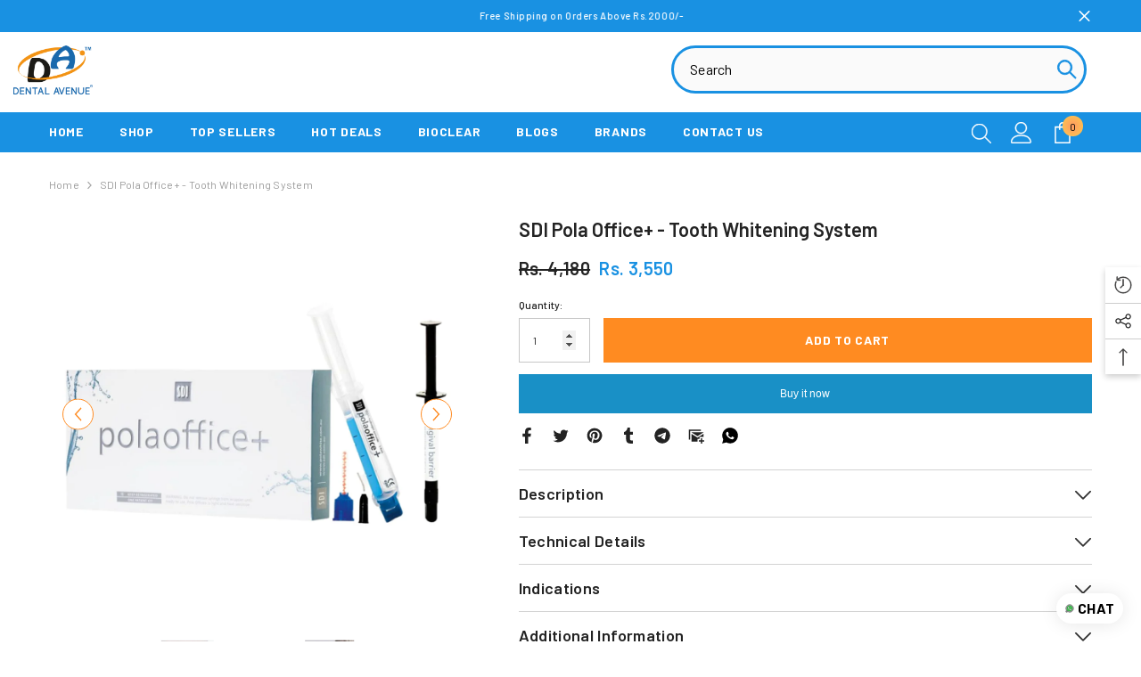

--- FILE ---
content_type: text/html; charset=utf-8
request_url: https://dentalavenueindia.com/products/pola-office
body_size: 74438
content:
<!doctype html><html class="no-js" lang="en">
    <head>
        <meta name="google-site-verification" content="fJbJyfx_dU3Ko3QiAShe45Z7BOY0NbxTSsNeg_xpVlc" />
        <meta charset="utf-8">
        <meta http-equiv="X-UA-Compatible" content="IE=edge">
        <meta name="viewport" content="width=device-width,initial-scale=1">
        <meta name="theme-color" content="">
        <link rel="canonical" href="https://dentalavenueindia.com/products/pola-office">
        <link rel="canonical" href="https://dentalavenueindia.com/products/pola-office" canonical-shop-url="https://dentalavenueindia.com/"><link rel="shortcut icon" href="//dentalavenueindia.com/cdn/shop/files/fav_32x32.jpg?v=1691392095" type="image/png"><link rel="preconnect" href="https://cdn.shopify.com" crossorigin>
        <title>SDI Pola Office Quick and easy in office tooth whitening system Dental Avenue </title><meta name="description" content="SDI Pola Office+: Discover the advanced tooth whitening system for brilliant and lasting results. Achieve a noticeably whiter smile in a single dental visit. Elevate your dental care with SDI&#39;s high-quality Pola Office+. Order now for exceptional whitening and a confident, radiant smile.">

<meta property="og:site_name" content="Dental Avenue">
<meta property="og:url" content="https://dentalavenueindia.com/products/pola-office">
<meta property="og:title" content="SDI Pola Office Quick and easy in office tooth whitening system Dental Avenue">
<meta property="og:type" content="product">
<meta property="og:description" content="SDI Pola Office+: Discover the advanced tooth whitening system for brilliant and lasting results. Achieve a noticeably whiter smile in a single dental visit. Elevate your dental care with SDI&#39;s high-quality Pola Office+. Order now for exceptional whitening and a confident, radiant smile."><meta property="og:image" content="http://dentalavenueindia.com/cdn/shop/files/SDI-Pola-Office-Plus-Dental-Brightening.webp?v=1706100836">
  <meta property="og:image:secure_url" content="https://dentalavenueindia.com/cdn/shop/files/SDI-Pola-Office-Plus-Dental-Brightening.webp?v=1706100836">
  <meta property="og:image:width" content="1080">
  <meta property="og:image:height" content="1080"><meta property="og:price:amount" content="3,550">
  <meta property="og:price:currency" content="INR"><meta name="twitter:site" content="@https://x.com/dental_avenue_"><meta name="twitter:card" content="summary_large_image">
<meta name="twitter:title" content="SDI Pola Office Quick and easy in office tooth whitening system Dental Avenue">
<meta name="twitter:description" content="SDI Pola Office+: Discover the advanced tooth whitening system for brilliant and lasting results. Achieve a noticeably whiter smile in a single dental visit. Elevate your dental care with SDI&#39;s high-quality Pola Office+. Order now for exceptional whitening and a confident, radiant smile.">

        <script>window.performance && window.performance.mark && window.performance.mark('shopify.content_for_header.start');</script><meta name="google-site-verification" content="3iUMbJXsp35LqQW6rQsVuizlnjinbVahBOwn-yILZY4">
<meta id="shopify-digital-wallet" name="shopify-digital-wallet" content="/63173165315/digital_wallets/dialog">
<link rel="alternate" type="application/json+oembed" href="https://dentalavenueindia.com/products/pola-office.oembed">
<script async="async" src="/checkouts/internal/preloads.js?locale=en-IN"></script>
<script id="shopify-features" type="application/json">{"accessToken":"3fdce3684dee550b439e5e40b57bc73d","betas":["rich-media-storefront-analytics"],"domain":"dentalavenueindia.com","predictiveSearch":true,"shopId":63173165315,"locale":"en"}</script>
<script>var Shopify = Shopify || {};
Shopify.shop = "denteasy-store.myshopify.com";
Shopify.locale = "en";
Shopify.currency = {"active":"INR","rate":"1.0"};
Shopify.country = "IN";
Shopify.theme = {"name":"Dental Avenue v2.0","id":137000059139,"schema_name":"Ella","schema_version":"6.5.2","theme_store_id":null,"role":"main"};
Shopify.theme.handle = "null";
Shopify.theme.style = {"id":null,"handle":null};
Shopify.cdnHost = "dentalavenueindia.com/cdn";
Shopify.routes = Shopify.routes || {};
Shopify.routes.root = "/";</script>
<script type="module">!function(o){(o.Shopify=o.Shopify||{}).modules=!0}(window);</script>
<script>!function(o){function n(){var o=[];function n(){o.push(Array.prototype.slice.apply(arguments))}return n.q=o,n}var t=o.Shopify=o.Shopify||{};t.loadFeatures=n(),t.autoloadFeatures=n()}(window);</script>
<script id="shop-js-analytics" type="application/json">{"pageType":"product"}</script>
<script defer="defer" async type="module" src="//dentalavenueindia.com/cdn/shopifycloud/shop-js/modules/v2/client.init-shop-cart-sync_IZsNAliE.en.esm.js"></script>
<script defer="defer" async type="module" src="//dentalavenueindia.com/cdn/shopifycloud/shop-js/modules/v2/chunk.common_0OUaOowp.esm.js"></script>
<script type="module">
  await import("//dentalavenueindia.com/cdn/shopifycloud/shop-js/modules/v2/client.init-shop-cart-sync_IZsNAliE.en.esm.js");
await import("//dentalavenueindia.com/cdn/shopifycloud/shop-js/modules/v2/chunk.common_0OUaOowp.esm.js");

  window.Shopify.SignInWithShop?.initShopCartSync?.({"fedCMEnabled":true,"windoidEnabled":true});

</script>
<script>(function() {
  var isLoaded = false;
  function asyncLoad() {
    if (isLoaded) return;
    isLoaded = true;
    var urls = ["https:\/\/js.smile.io\/v1\/smile-shopify.js?shop=denteasy-store.myshopify.com","https:\/\/chimpstatic.com\/mcjs-connected\/js\/users\/63eeccc4e4e70508416aca7c5\/9c0862eeae687bc76e7a67b10.js?shop=denteasy-store.myshopify.com","https:\/\/sr-cdn.shiprocket.in\/sr-promise\/static\/uc.js?channel_id=4\u0026sr_company_id=1645161\u0026shop=denteasy-store.myshopify.com"];
    for (var i = 0; i < urls.length; i++) {
      var s = document.createElement('script');
      s.type = 'text/javascript';
      s.async = true;
      s.src = urls[i];
      var x = document.getElementsByTagName('script')[0];
      x.parentNode.insertBefore(s, x);
    }
  };
  if(window.attachEvent) {
    window.attachEvent('onload', asyncLoad);
  } else {
    window.addEventListener('load', asyncLoad, false);
  }
})();</script>
<script id="__st">var __st={"a":63173165315,"offset":19800,"reqid":"0e90083c-35e0-4e10-ad79-11a0fbe4e153-1768489531","pageurl":"dentalavenueindia.com\/products\/pola-office","u":"0be841b56c23","p":"product","rtyp":"product","rid":7668630552835};</script>
<script>window.ShopifyPaypalV4VisibilityTracking = true;</script>
<script id="captcha-bootstrap">!function(){'use strict';const t='contact',e='account',n='new_comment',o=[[t,t],['blogs',n],['comments',n],[t,'customer']],c=[[e,'customer_login'],[e,'guest_login'],[e,'recover_customer_password'],[e,'create_customer']],r=t=>t.map((([t,e])=>`form[action*='/${t}']:not([data-nocaptcha='true']) input[name='form_type'][value='${e}']`)).join(','),a=t=>()=>t?[...document.querySelectorAll(t)].map((t=>t.form)):[];function s(){const t=[...o],e=r(t);return a(e)}const i='password',u='form_key',d=['recaptcha-v3-token','g-recaptcha-response','h-captcha-response',i],f=()=>{try{return window.sessionStorage}catch{return}},m='__shopify_v',_=t=>t.elements[u];function p(t,e,n=!1){try{const o=window.sessionStorage,c=JSON.parse(o.getItem(e)),{data:r}=function(t){const{data:e,action:n}=t;return t[m]||n?{data:e,action:n}:{data:t,action:n}}(c);for(const[e,n]of Object.entries(r))t.elements[e]&&(t.elements[e].value=n);n&&o.removeItem(e)}catch(o){console.error('form repopulation failed',{error:o})}}const l='form_type',E='cptcha';function T(t){t.dataset[E]=!0}const w=window,h=w.document,L='Shopify',v='ce_forms',y='captcha';let A=!1;((t,e)=>{const n=(g='f06e6c50-85a8-45c8-87d0-21a2b65856fe',I='https://cdn.shopify.com/shopifycloud/storefront-forms-hcaptcha/ce_storefront_forms_captcha_hcaptcha.v1.5.2.iife.js',D={infoText:'Protected by hCaptcha',privacyText:'Privacy',termsText:'Terms'},(t,e,n)=>{const o=w[L][v],c=o.bindForm;if(c)return c(t,g,e,D).then(n);var r;o.q.push([[t,g,e,D],n]),r=I,A||(h.body.append(Object.assign(h.createElement('script'),{id:'captcha-provider',async:!0,src:r})),A=!0)});var g,I,D;w[L]=w[L]||{},w[L][v]=w[L][v]||{},w[L][v].q=[],w[L][y]=w[L][y]||{},w[L][y].protect=function(t,e){n(t,void 0,e),T(t)},Object.freeze(w[L][y]),function(t,e,n,w,h,L){const[v,y,A,g]=function(t,e,n){const i=e?o:[],u=t?c:[],d=[...i,...u],f=r(d),m=r(i),_=r(d.filter((([t,e])=>n.includes(e))));return[a(f),a(m),a(_),s()]}(w,h,L),I=t=>{const e=t.target;return e instanceof HTMLFormElement?e:e&&e.form},D=t=>v().includes(t);t.addEventListener('submit',(t=>{const e=I(t);if(!e)return;const n=D(e)&&!e.dataset.hcaptchaBound&&!e.dataset.recaptchaBound,o=_(e),c=g().includes(e)&&(!o||!o.value);(n||c)&&t.preventDefault(),c&&!n&&(function(t){try{if(!f())return;!function(t){const e=f();if(!e)return;const n=_(t);if(!n)return;const o=n.value;o&&e.removeItem(o)}(t);const e=Array.from(Array(32),(()=>Math.random().toString(36)[2])).join('');!function(t,e){_(t)||t.append(Object.assign(document.createElement('input'),{type:'hidden',name:u})),t.elements[u].value=e}(t,e),function(t,e){const n=f();if(!n)return;const o=[...t.querySelectorAll(`input[type='${i}']`)].map((({name:t})=>t)),c=[...d,...o],r={};for(const[a,s]of new FormData(t).entries())c.includes(a)||(r[a]=s);n.setItem(e,JSON.stringify({[m]:1,action:t.action,data:r}))}(t,e)}catch(e){console.error('failed to persist form',e)}}(e),e.submit())}));const S=(t,e)=>{t&&!t.dataset[E]&&(n(t,e.some((e=>e===t))),T(t))};for(const o of['focusin','change'])t.addEventListener(o,(t=>{const e=I(t);D(e)&&S(e,y())}));const B=e.get('form_key'),M=e.get(l),P=B&&M;t.addEventListener('DOMContentLoaded',(()=>{const t=y();if(P)for(const e of t)e.elements[l].value===M&&p(e,B);[...new Set([...A(),...v().filter((t=>'true'===t.dataset.shopifyCaptcha))])].forEach((e=>S(e,t)))}))}(h,new URLSearchParams(w.location.search),n,t,e,['guest_login'])})(!0,!0)}();</script>
<script integrity="sha256-4kQ18oKyAcykRKYeNunJcIwy7WH5gtpwJnB7kiuLZ1E=" data-source-attribution="shopify.loadfeatures" defer="defer" src="//dentalavenueindia.com/cdn/shopifycloud/storefront/assets/storefront/load_feature-a0a9edcb.js" crossorigin="anonymous"></script>
<script data-source-attribution="shopify.dynamic_checkout.dynamic.init">var Shopify=Shopify||{};Shopify.PaymentButton=Shopify.PaymentButton||{isStorefrontPortableWallets:!0,init:function(){window.Shopify.PaymentButton.init=function(){};var t=document.createElement("script");t.src="https://dentalavenueindia.com/cdn/shopifycloud/portable-wallets/latest/portable-wallets.en.js",t.type="module",document.head.appendChild(t)}};
</script>
<script data-source-attribution="shopify.dynamic_checkout.buyer_consent">
  function portableWalletsHideBuyerConsent(e){var t=document.getElementById("shopify-buyer-consent"),n=document.getElementById("shopify-subscription-policy-button");t&&n&&(t.classList.add("hidden"),t.setAttribute("aria-hidden","true"),n.removeEventListener("click",e))}function portableWalletsShowBuyerConsent(e){var t=document.getElementById("shopify-buyer-consent"),n=document.getElementById("shopify-subscription-policy-button");t&&n&&(t.classList.remove("hidden"),t.removeAttribute("aria-hidden"),n.addEventListener("click",e))}window.Shopify?.PaymentButton&&(window.Shopify.PaymentButton.hideBuyerConsent=portableWalletsHideBuyerConsent,window.Shopify.PaymentButton.showBuyerConsent=portableWalletsShowBuyerConsent);
</script>
<script>
  function portableWalletsCleanup(e){e&&e.src&&console.error("Failed to load portable wallets script "+e.src);var t=document.querySelectorAll("shopify-accelerated-checkout .shopify-payment-button__skeleton, shopify-accelerated-checkout-cart .wallet-cart-button__skeleton"),e=document.getElementById("shopify-buyer-consent");for(let e=0;e<t.length;e++)t[e].remove();e&&e.remove()}function portableWalletsNotLoadedAsModule(e){e instanceof ErrorEvent&&"string"==typeof e.message&&e.message.includes("import.meta")&&"string"==typeof e.filename&&e.filename.includes("portable-wallets")&&(window.removeEventListener("error",portableWalletsNotLoadedAsModule),window.Shopify.PaymentButton.failedToLoad=e,"loading"===document.readyState?document.addEventListener("DOMContentLoaded",window.Shopify.PaymentButton.init):window.Shopify.PaymentButton.init())}window.addEventListener("error",portableWalletsNotLoadedAsModule);
</script>

<script type="module" src="https://dentalavenueindia.com/cdn/shopifycloud/portable-wallets/latest/portable-wallets.en.js" onError="portableWalletsCleanup(this)" crossorigin="anonymous"></script>
<script nomodule>
  document.addEventListener("DOMContentLoaded", portableWalletsCleanup);
</script>

<link id="shopify-accelerated-checkout-styles" rel="stylesheet" media="screen" href="https://dentalavenueindia.com/cdn/shopifycloud/portable-wallets/latest/accelerated-checkout-backwards-compat.css" crossorigin="anonymous">
<style id="shopify-accelerated-checkout-cart">
        #shopify-buyer-consent {
  margin-top: 1em;
  display: inline-block;
  width: 100%;
}

#shopify-buyer-consent.hidden {
  display: none;
}

#shopify-subscription-policy-button {
  background: none;
  border: none;
  padding: 0;
  text-decoration: underline;
  font-size: inherit;
  cursor: pointer;
}

#shopify-subscription-policy-button::before {
  box-shadow: none;
}

      </style>
<script id="sections-script" data-sections="header-navigation-plain,header-mobile" defer="defer" src="//dentalavenueindia.com/cdn/shop/t/8/compiled_assets/scripts.js?4911"></script>
<script>window.performance && window.performance.mark && window.performance.mark('shopify.content_for_header.end');</script>
        <style>@import url('https://fonts.googleapis.com/css?family=Barlow:300,300i,400,400i,500,500i,600,600i,700,700i,800,800i&display=swap');
                :root {
        --font-family-1: Barlow;
        --font-family-2: Barlow;

        /* Settings Body */--font-body-family: Barlow;--font-body-size: 12px;--font-body-weight: 400;--body-line-height: 22px;--body-letter-spacing: .02em;

        /* Settings Heading */--font-heading-family: Barlow;--font-heading-size: 16px;--font-heading-weight: 700;--font-heading-style: normal;--heading-line-height: 15px;--heading-letter-spacing: .05em;--heading-text-transform: uppercase;--heading-border-height: 2px;

        /* Menu Lv1 */--font-menu-lv1-family: Barlow;--font-menu-lv1-size: 14px;--font-menu-lv1-weight: 700;--menu-lv1-line-height: 22px;--menu-lv1-letter-spacing: .05em;--menu-lv1-text-transform: uppercase;

        /* Menu Lv2 */--font-menu-lv2-family: Barlow;--font-menu-lv2-size: 12px;--font-menu-lv2-weight: 400;--menu-lv2-line-height: 22px;--menu-lv2-letter-spacing: .02em;--menu-lv2-text-transform: capitalize;

        /* Menu Lv3 */--font-menu-lv3-family: Barlow;--font-menu-lv3-size: 12px;--font-menu-lv3-weight: 400;--menu-lv3-line-height: 22px;--menu-lv3-letter-spacing: .02em;--menu-lv3-text-transform: capitalize;

        /* Mega Menu Lv2 */--font-mega-menu-lv2-family: Barlow;--font-mega-menu-lv2-size: 12px;--font-mega-menu-lv2-weight: 600;--font-mega-menu-lv2-style: normal;--mega-menu-lv2-line-height: 22px;--mega-menu-lv2-letter-spacing: .02em;--mega-menu-lv2-text-transform: uppercase;

        /* Mega Menu Lv3 */--font-mega-menu-lv3-family: Barlow;--font-mega-menu-lv3-size: 12px;--font-mega-menu-lv3-weight: 400;--mega-menu-lv3-line-height: 22px;--mega-menu-lv3-letter-spacing: .02em;--mega-menu-lv3-text-transform: capitalize;

        /* Product Card Title */--product-title-font: Barlow;--product-title-font-size : 12px;--product-title-font-weight : 400;--product-title-line-height: 22px;--product-title-letter-spacing: .02em;--product-title-line-text : 2;--product-title-text-transform : capitalize;--product-title-margin-bottom: 10px;

        /* Product Card Vendor */--product-vendor-font: Barlow;--product-vendor-font-size : 12px;--product-vendor-font-weight : 400;--product-vendor-font-style : normal;--product-vendor-line-height: 22px;--product-vendor-letter-spacing: .02em;--product-vendor-text-transform : uppercase;--product-vendor-margin-bottom: 0px;--product-vendor-margin-top: 0px;

        /* Product Card Price */--product-price-font: Barlow;--product-price-font-size : 14px;--product-price-font-weight : 600;--product-price-line-height: 22px;--product-price-letter-spacing: .02em;--product-price-margin-top: 0px;--product-price-margin-bottom: 13px;

        /* Product Card Badge */--badge-font: Barlow;--badge-font-size : 12px;--badge-font-weight : 400;--badge-text-transform : capitalize;--badge-letter-spacing: .02em;--badge-line-height: 20px;--badge-border-radius: 0px;--badge-padding-top: 0px;--badge-padding-bottom: 0px;--badge-padding-left-right: 8px;--badge-postion-top: 0px;--badge-postion-left-right: 0px;

        /* Product Quickview */
        --product-quickview-font-size : 12px; --product-quickview-line-height: 23px; --product-quickview-border-radius: 1px; --product-quickview-padding-top: 0px; --product-quickview-padding-bottom: 0px; --product-quickview-padding-left-right: 7px; --product-quickview-sold-out-product: #e95144;--product-quickview-box-shadow: none;/* Blog Card Tile */--blog-title-font: Barlow;--blog-title-font-size : 20px; --blog-title-font-weight : 700; --blog-title-line-height: 29px; --blog-title-letter-spacing: .09em; --blog-title-text-transform : uppercase;

        /* Blog Card Info (Date, Author) */--blog-info-font: Barlow;--blog-info-font-size : 14px; --blog-info-font-weight : 400; --blog-info-line-height: 20px; --blog-info-letter-spacing: .02em; --blog-info-text-transform : uppercase;

        /* Button 1 */--btn-1-font-family: Barlow;--btn-1-font-size: 14px; --btn-1-font-weight: 700; --btn-1-text-transform: uppercase; --btn-1-line-height: 22px; --btn-1-letter-spacing: .05em; --btn-1-text-align: center; --btn-1-border-radius: 0px; --btn-1-border-width: 1px; --btn-1-border-style: solid; --btn-1-padding-top: 10px; --btn-1-padding-bottom: 10px; --btn-1-horizontal-length: 0px; --btn-1-vertical-length: 0px; --btn-1-blur-radius: 0px; --btn-1-spread: 0px;
        --btn-1-all-bg-opacity-hover: rgba(0, 0, 0, 0.5);--btn-1-inset: ;/* Button 2 */--btn-2-font-family: Barlow;--btn-2-font-size: 18px; --btn-2-font-weight: 700; --btn-2-text-transform: uppercase; --btn-2-line-height: 23px; --btn-2-letter-spacing: .05em; --btn-2-text-align: right; --btn-2-border-radius: 6px; --btn-2-border-width: 1px; --btn-2-border-style: solid; --btn-2-padding-top: 20px; --btn-2-padding-bottom: 20px; --btn-2-horizontal-length: 4px; --btn-2-vertical-length: 4px; --btn-2-blur-radius: 7px; --btn-2-spread: 0px;
        --btn-2-all-bg-opacity: rgba(25, 145, 226, 0.5);--btn-2-all-bg-opacity-hover: rgba(0, 0, 0, 0.5);--btn-2-inset: ;/* Button 3 */--btn-3-font-family: Barlow;--btn-3-font-size: 14px; --btn-3-font-weight: 700; --btn-3-text-transform: uppercase; --btn-3-line-height: 22px; --btn-3-letter-spacing: .05em; --btn-3-text-align: center; --btn-3-border-radius: 0px; --btn-3-border-width: 1px; --btn-3-border-style: solid; --btn-3-padding-top: 10px; --btn-3-padding-bottom: 10px; --btn-3-horizontal-length: 0px; --btn-3-vertical-length: 0px; --btn-3-blur-radius: 0px; --btn-3-spread: 0px;
        --btn-3-all-bg-opacity: rgba(0, 0, 0, 0.1);--btn-3-all-bg-opacity-hover: rgba(0, 0, 0, 0.1);--btn-3-inset: ;/* Footer Heading */--footer-heading-font-family: Barlow;--footer-heading-font-size : 15px; --footer-heading-font-weight : 600; --footer-heading-line-height : 22px; --footer-heading-letter-spacing : .05em; --footer-heading-text-transform : uppercase;

        /* Footer Link */--footer-link-font-family: Barlow;--footer-link-font-size : 12px; --footer-link-font-weight : ; --footer-link-line-height : 28px; --footer-link-letter-spacing : .02em; --footer-link-text-transform : capitalize;

        /* Page Title */--font-page-title-family: Barlow;--font-page-title-size: 20px; --font-page-title-weight: 700; --font-page-title-style: normal; --page-title-line-height: 20px; --page-title-letter-spacing: .05em; --page-title-text-transform: uppercase;

        /* Font Product Tab Title */
        --font-tab-type-1: Barlow; --font-tab-type-2: Barlow;

        /* Text Size */
        --text-size-font-size : 10px; --text-size-font-weight : 400; --text-size-line-height : 22px; --text-size-letter-spacing : 0; --text-size-text-transform : uppercase; --text-size-color : #787878;

        /* Font Weight */
        --font-weight-normal: 400; --font-weight-medium: 500; --font-weight-semibold: 600; --font-weight-bold: 700; --font-weight-bolder: 800; --font-weight-black: 900;

        /* Radio Button */
        --form-label-checkbox-before-bg: #fff; --form-label-checkbox-before-border: #cecece; --form-label-checkbox-before-bg-checked: #000;

        /* Conatiner */
        --body-custom-width-container: 1750px;

        /* Layout Boxed */
        --color-background-layout-boxed: #f8f8f8;/* Arrow */
        --position-horizontal-slick-arrow: 0;

        /* General Color*/
        --color-text: #232323; --color-text2: #969696; --color-global: #ff8b21; --color-white: #FFFFFF; --color-grey: #868686; --color-black: #202020; --color-base-text-rgb: 35, 35, 35; --color-base-text2-rgb: 150, 150, 150; --color-background: #ffffff; --color-background-rgb: 255, 255, 255; --color-background-overylay: rgba(255, 255, 255, 0.9); --color-base-accent-text: ; --color-base-accent-1: ; --color-base-accent-2: ; --color-link: #232323; --color-link-hover: #232323; --color-error: #D93333; --color-error-bg: #FCEEEE; --color-success: #5A5A5A; --color-success-bg: #DFF0D8; --color-info: #202020; --color-info-bg: #FFF2DD; --color-link-underline: rgba(35, 35, 35, 0.5); --color-breadcrumb: #999999; --colors-breadcrumb-hover: #232323;--colors-breadcrumb-active: #999999; --border-global: #e6e6e6; --bg-global: #fafafa; --bg-planceholder: #fafafa; --color-warning: #fff; --bg-warning: #e0b252; --color-background-10 : #e9e9e9; --color-background-20 : #d3d3d3; --color-background-30 : #bdbdbd; --color-background-50 : #919191; --color-background-global : #ffc590;

        /* Arrow Color */
        --arrow-color: #ff8b21; --arrow-background-color: #fff; --arrow-border-color: #ff8b21;--arrow-color-hover: #323232;--arrow-background-color-hover: #f8f8f8;--arrow-border-color-hover: #f8f8f8;--arrow-width: 35px;--arrow-height: 35px;--arrow-size: px;--arrow-size-icon: 17px;--arrow-border-radius: 50%;--arrow-border-width: 1px;--arrow-width-half: -17px;

        /* Pagination Color */
        --pagination-item-color: #ff8b21; --pagination-item-color-active: #1991e2; --pagination-item-bg-color: #fff;--pagination-item-bg-color-active: #fff;--pagination-item-border-color: #fff;--pagination-item-border-color-active: #ffffff;--pagination-arrow-color: #ff8b21;--pagination-arrow-color-active: #3c3c3c;--pagination-arrow-bg-color: #fff;--pagination-arrow-bg-color-active: #fff;--pagination-arrow-border-color: #fff;--pagination-arrow-border-color-active: #fff;

        /* Dots Color */
        --dots-color: transparent;--dots-border-color: #ff8b21;--dots-color-active: #1991e2;--dots-border-color-active: #1991e2;--dots-style2-background-opacity: #00000050;--dots-width: 12px;--dots-height: 12px;

        /* Button Color */
        --btn-1-color: #FFFFFF;--btn-1-bg: #ff8b21;--btn-1-border: #ff8b21;--btn-1-color-hover: #1991e2;--btn-1-bg-hover: #ffffff;--btn-1-border-hover: #1991e2;
        --btn-2-color: #FFFFFF;--btn-2-bg: #ff8b21;--btn-2-border: #ff8b21;--btn-2-color-hover: #FFFFFF;--btn-2-bg-hover: #1991e2;--btn-2-border-hover: #1991e2;
        --btn-3-color: #FFFFFF;--btn-3-bg: #ff8b21;--btn-3-border: #ff8b21;--btn-3-color-hover: #ffffff;--btn-3-bg-hover: #1991e2;--btn-3-border-hover: #1991e2;
        --anchor-transition: all ease .3s;--bg-white: #ffffff;--bg-black: #000000;--bg-grey: #808080;--icon: var(--color-text);--text-cart: #3c3c3c;--duration-short: 100ms;--duration-default: 350ms;--duration-long: 500ms;--form-input-bg: #ffffff;--form-input-border: #c7c7c7;--form-input-color: #232323;--form-input-placeholder: #868686;--form-label: #232323;

        --new-badge-color: #232323;--new-badge-bg: #FFFFFF;--sale-badge-color: #ffffff;--sale-badge-bg: #e95144;--sold-out-badge-color: #ffffff;--sold-out-badge-bg: #c1c1c1;--custom-badge-color: #ffffff;--custom-badge-bg: #ffbb49;--bundle-badge-color: #ffffff;--bundle-badge-bg: #232323;
        
        --product-title-color : #000000;--product-title-color-hover : #ff8b21;--product-vendor-color : #ff8b21;--product-price-color : #000000;--product-sale-price-color : #1991e2;--product-compare-price-color : #969696;--product-review-full-color : #000000;--product-review-empty-color : #A4A4A4;

        --product-swatch-border : #cbcbcb;--product-swatch-border-active : #232323;--product-swatch-width : 40px;--product-swatch-height : 40px;--product-swatch-border-radius : 0px;--product-swatch-color-width : 40px;--product-swatch-color-height : 40px;--product-swatch-color-border-radius : 20px;

        --product-wishlist-color : #000000;--product-wishlist-bg : #ffffff;--product-wishlist-border : transparent;--product-wishlist-color-added : #ffffff;--product-wishlist-bg-added : #000000;--product-wishlist-border-added : transparent;--product-compare-color : #000000;--product-compare-bg : #FFFFFF;--product-compare-color-added : #D12442; --product-compare-bg-added : #FFFFFF; --product-hot-stock-text-color : #d62828; --product-quick-view-color : #ffffff; --product-cart-image-fit : contain; --product-title-variant-font-size: 16px;--product-quick-view-bg : #ff8b21;--product-quick-view-bg-above-button: rgba(255, 139, 33, 0.7);--product-quick-view-color-hover : #FFFFFF;--product-quick-view-bg-hover : #1991e2;--product-action-color : #ffffff;--product-action-bg : #ff8b21;--product-action-border : #ff8b21;--product-action-color-hover : #FFFFFF;--product-action-bg-hover : #1991e2;--product-action-border-hover : #1991e2;

        /* Multilevel Category Filter */
        --color-label-multiLevel-categories: #232323;--bg-label-multiLevel-categories: #fff;--color-button-multiLevel-categories: #fff;--bg-button-multiLevel-categories: #ff8b21;--border-button-multiLevel-categories: transparent;--hover-color-button-multiLevel-categories: #fff;--hover-bg-button-multiLevel-categories: #ff8b21;--cart-item-bg : #ffffff;--cart-item-border : #ff8b21;--cart-item-border-width : 1px;--cart-item-border-style : solid;--free-shipping-height : 10px;--free-shipping-border-radius : 20px;--free-shipping-color : #000000; --free-shipping-bg : #ededed;--free-shipping-bg-1: #ff8b21;--free-shipping-bg-2: #ff8b21;--free-shipping-bg-3: #1991e2;--free-shipping-bg-4: #1991e2; --free-shipping-min-height : 20.0px;--w-product-swatch-custom: 30px;--h-product-swatch-custom: 30px;--w-product-swatch-custom-mb: 20px;--h-product-swatch-custom-mb: 20px;--font-size-product-swatch-more: 12px;--swatch-border : #ff8b21;--swatch-border-active : #ff8b21;

        --variant-size: #232323;--variant-size-border: #e7e7e7;--variant-size-bg: #ffffff;--variant-size-hover: #ffffff;--variant-size-border-hover: #ff8b21;--variant-size-bg-hover: #ff8b21;--variant-bg : #ffffff; --variant-color : #232323; --variant-bg-active : #ff8b21; --variant-color-active : #232323;

        --fontsize-text-social: 12px;
        --page-content-distance: 64px;--sidebar-content-distance: 40px;--button-transition-ease: cubic-bezier(.25,.46,.45,.94);

        /* Loading Spinner Color */
        --spinner-top-color: #1991e2; --spinner-right-color: #ff8b21; --spinner-bottom-color: #1991e2; --spinner-left-color: #f6f6f6;

        /* Product Card Marquee */
        --product-marquee-background-color: ;--product-marquee-text-color: #FFFFFF;--product-marquee-text-size: 14px;--product-marquee-text-mobile-size: 14px;--product-marquee-text-weight: 400;--product-marquee-text-transform: none;--product-marquee-text-style: italic;--product-marquee-speed: ; --product-marquee-line-height: calc(var(--product-marquee-text-mobile-size) * 1.5);
    }
</style>
        <link href="//dentalavenueindia.com/cdn/shop/t/8/assets/base.css?v=17483977405701303211694436740" rel="stylesheet" type="text/css" media="all" />
<link href="//dentalavenueindia.com/cdn/shop/t/8/assets/base-banner-animation.css?v=142525759880205592811691376082" rel="stylesheet" type="text/css" media="all" />
    <link href="//dentalavenueindia.com/cdn/shop/t/8/assets/component-card-banner-animation.css?v=55904521405352394641691376083" rel="stylesheet" type="text/css" media="all" />
<link href="//dentalavenueindia.com/cdn/shop/t/8/assets/animated.css?v=118618079748618006641691376082" rel="stylesheet" type="text/css" media="all" />
<link href="//dentalavenueindia.com/cdn/shop/t/8/assets/component-card.css?v=157702676229283671101691376083" rel="stylesheet" type="text/css" media="all" />
<link href="//dentalavenueindia.com/cdn/shop/t/8/assets/component-loading-overlay.css?v=170491267859233445071691376084" rel="stylesheet" type="text/css" media="all" />
<link href="//dentalavenueindia.com/cdn/shop/t/8/assets/component-loading-banner.css?v=66575024453840146421691376084" rel="stylesheet" type="text/css" media="all" />
<link href="//dentalavenueindia.com/cdn/shop/t/8/assets/component-quick-cart.css?v=111677929301119732291691376085" rel="stylesheet" type="text/css" media="all" />
<link rel="stylesheet" href="//dentalavenueindia.com/cdn/shop/t/8/assets/vendor.css?v=164616260963476715651691376089" media="print" onload="this.media='all'">
<noscript><link href="//dentalavenueindia.com/cdn/shop/t/8/assets/vendor.css?v=164616260963476715651691376089" rel="stylesheet" type="text/css" media="all" /></noscript>



<link href="//dentalavenueindia.com/cdn/shop/t/8/assets/component-predictive-search.css?v=104537003445991516671691376085" rel="stylesheet" type="text/css" media="all" />
<link rel="stylesheet" href="//dentalavenueindia.com/cdn/shop/t/8/assets/component-newsletter.css?v=54058530822278129331691376085" media="print" onload="this.media='all'">
<link rel="stylesheet" href="//dentalavenueindia.com/cdn/shop/t/8/assets/component-slider.css?v=37888473738646685221691376086" media="print" onload="this.media='all'">
<link rel="stylesheet" href="//dentalavenueindia.com/cdn/shop/t/8/assets/component-list-social.css?v=102044711114163579551691376084" media="print" onload="this.media='all'"><noscript><link href="//dentalavenueindia.com/cdn/shop/t/8/assets/component-newsletter.css?v=54058530822278129331691376085" rel="stylesheet" type="text/css" media="all" /></noscript>
<noscript><link href="//dentalavenueindia.com/cdn/shop/t/8/assets/component-slider.css?v=37888473738646685221691376086" rel="stylesheet" type="text/css" media="all" /></noscript>
<noscript><link href="//dentalavenueindia.com/cdn/shop/t/8/assets/component-list-social.css?v=102044711114163579551691376084" rel="stylesheet" type="text/css" media="all" /></noscript>

<style type="text/css">
	.nav-title-mobile {display: none;}.list-menu--disclosure{display: none;position: absolute;min-width: 100%;width: 22rem;background-color: var(--bg-white);box-shadow: 0 1px 4px 0 rgb(0 0 0 / 15%);padding: 5px 0 5px 20px;opacity: 0;visibility: visible;pointer-events: none;transition: opacity var(--duration-default) ease, transform var(--duration-default) ease;}.list-menu--disclosure-2{margin-left: calc(100% - 15px);z-index: 2;top: -5px;}.list-menu--disclosure:focus {outline: none;}.list-menu--disclosure.localization-selector {max-height: 18rem;overflow: auto;width: 10rem;padding: 0.5rem;}.js menu-drawer > details > summary::before, .js menu-drawer > details[open]:not(.menu-opening) > summary::before {content: '';position: absolute;cursor: default;width: 100%;height: calc(100vh - 100%);height: calc(var(--viewport-height, 100vh) - (var(--header-bottom-position, 100%)));top: 100%;left: 0;background: var(--color-foreground-50);opacity: 0;visibility: hidden;z-index: 2;transition: opacity var(--duration-default) ease,visibility var(--duration-default) ease;}menu-drawer > details[open] > summary::before {visibility: visible;opacity: 1;}.menu-drawer {position: absolute;transform: translateX(-100%);visibility: hidden;z-index: 3;left: 0;top: 100%;width: 100%;max-width: calc(100vw - 4rem);padding: 0;border: 0.1rem solid var(--color-background-10);border-left: 0;border-bottom: 0;background-color: var(--bg-white);overflow-x: hidden;}.js .menu-drawer {height: calc(100vh - 100%);height: calc(var(--viewport-height, 100vh) - (var(--header-bottom-position, 100%)));}.js details[open] > .menu-drawer, .js details[open] > .menu-drawer__submenu {transition: transform var(--duration-default) ease, visibility var(--duration-default) ease;}.no-js details[open] > .menu-drawer, .js details[open].menu-opening > .menu-drawer, details[open].menu-opening > .menu-drawer__submenu {transform: translateX(0);visibility: visible;}@media screen and (min-width: 750px) {.menu-drawer {width: 40rem;}.no-js .menu-drawer {height: auto;}}.menu-drawer__inner-container {position: relative;height: 100%;}.menu-drawer__navigation-container {display: grid;grid-template-rows: 1fr auto;align-content: space-between;overflow-y: auto;height: 100%;}.menu-drawer__navigation {padding: 0 0 5.6rem 0;}.menu-drawer__inner-submenu {height: 100%;overflow-x: hidden;overflow-y: auto;}.no-js .menu-drawer__navigation {padding: 0;}.js .menu-drawer__menu li {width: 100%;border-bottom: 1px solid #e6e6e6;overflow: hidden;}.menu-drawer__menu-item{line-height: var(--body-line-height);letter-spacing: var(--body-letter-spacing);padding: 10px 20px 10px 15px;cursor: pointer;display: flex;align-items: center;justify-content: space-between;}.menu-drawer__menu-item .label{display: inline-block;vertical-align: middle;font-size: calc(var(--font-body-size) - 4px);font-weight: var(--font-weight-normal);letter-spacing: var(--body-letter-spacing);height: 20px;line-height: 20px;margin: 0 0 0 10px;padding: 0 5px;text-transform: uppercase;text-align: center;position: relative;}.menu-drawer__menu-item .label:before{content: "";position: absolute;border: 5px solid transparent;top: 50%;left: -9px;transform: translateY(-50%);}.menu-drawer__menu-item > .icon{width: 24px;height: 24px;margin: 0 10px 0 0;}.menu-drawer__menu-item > .symbol {position: absolute;right: 20px;top: 50%;transform: translateY(-50%);display: flex;align-items: center;justify-content: center;font-size: 0;pointer-events: none;}.menu-drawer__menu-item > .symbol .icon{width: 14px;height: 14px;opacity: .6;}.menu-mobile-icon .menu-drawer__menu-item{justify-content: flex-start;}.no-js .menu-drawer .menu-drawer__menu-item > .symbol {display: none;}.js .menu-drawer__submenu {position: absolute;top: 0;width: 100%;bottom: 0;left: 0;background-color: var(--bg-white);z-index: 1;transform: translateX(100%);visibility: hidden;}.js .menu-drawer__submenu .menu-drawer__submenu {overflow-y: auto;}.menu-drawer__close-button {display: block;width: 100%;padding: 10px 15px;background-color: transparent;border: none;background: #f6f8f9;position: relative;}.menu-drawer__close-button .symbol{position: absolute;top: auto;left: 20px;width: auto;height: 22px;z-index: 10;display: flex;align-items: center;justify-content: center;font-size: 0;pointer-events: none;}.menu-drawer__close-button .icon {display: inline-block;vertical-align: middle;width: 18px;height: 18px;transform: rotate(180deg);}.menu-drawer__close-button .text{max-width: calc(100% - 50px);white-space: nowrap;overflow: hidden;text-overflow: ellipsis;display: inline-block;vertical-align: top;width: 100%;margin: 0 auto;}.no-js .menu-drawer__close-button {display: none;}.menu-drawer__utility-links {padding: 2rem;}.menu-drawer__account {display: inline-flex;align-items: center;text-decoration: none;padding: 1.2rem;margin-left: -1.2rem;font-size: 1.4rem;}.menu-drawer__account .icon-account {height: 2rem;width: 2rem;margin-right: 1rem;}.menu-drawer .list-social {justify-content: flex-start;margin-left: -1.25rem;margin-top: 2rem;}.menu-drawer .list-social:empty {display: none;}.menu-drawer .list-social__link {padding: 1.3rem 1.25rem;}

	/* Style General */
	.d-block{display: block}.d-inline-block{display: inline-block}.d-flex{display: flex}.d-none {display: none}.d-grid{display: grid}.ver-alg-mid {vertical-align: middle}.ver-alg-top{vertical-align: top}
	.flex-jc-start{justify-content:flex-start}.flex-jc-end{justify-content:flex-end}.flex-jc-center{justify-content:center}.flex-jc-between{justify-content:space-between}.flex-jc-stretch{justify-content:stretch}.flex-align-start{align-items: flex-start}.flex-align-center{align-items: center}.flex-align-end{align-items: flex-end}.flex-align-stretch{align-items:stretch}.flex-wrap{flex-wrap: wrap}.flex-nowrap{flex-wrap: nowrap}.fd-row{flex-direction:row}.fd-row-reverse{flex-direction:row-reverse}.fd-column{flex-direction:column}.fd-column-reverse{flex-direction:column-reverse}.fg-0{flex-grow:0}.fs-0{flex-shrink:0}.gap-15{gap:15px}.gap-30{gap:30px}.gap-col-30{column-gap:30px}
	.p-relative{position:relative}.p-absolute{position:absolute}.p-static{position:static}.p-fixed{position:fixed;}
	.zi-1{z-index:1}.zi-2{z-index:2}.zi-3{z-index:3}.zi-5{z-index:5}.zi-6{z-index:6}.zi-7{z-index:7}.zi-9{z-index:9}.zi-10{z-index:10}.zi-99{z-index:99} .zi-100{z-index:100} .zi-101{z-index:101}
	.top-0{top:0}.top-100{top:100%}.top-auto{top:auto}.left-0{left:0}.left-auto{left:auto}.right-0{right:0}.right-auto{right:auto}.bottom-0{bottom:0}
	.middle-y{top:50%;transform:translateY(-50%)}.middle-x{left:50%;transform:translateX(-50%)}
	.opacity-0{opacity:0}.opacity-1{opacity:1}
	.o-hidden{overflow:hidden}.o-visible{overflow:visible}.o-unset{overflow:unset}.o-x-hidden{overflow-x:hidden}.o-y-auto{overflow-y:auto;}
	.pt-0{padding-top:0}.pt-2{padding-top:2px}.pt-5{padding-top:5px}.pt-10{padding-top:10px}.pt-10-imp{padding-top:10px !important}.pt-12{padding-top:12px}.pt-16{padding-top:16px}.pt-20{padding-top:20px}.pt-24{padding-top:24px}.pt-30{padding-top:30px}.pt-32{padding-top:32px}.pt-36{padding-top:36px}.pt-48{padding-top:48px}.pb-0{padding-bottom:0}.pb-5{padding-bottom:5px}.pb-10{padding-bottom:10px}.pb-10-imp{padding-bottom:10px !important}.pb-12{padding-bottom:12px}.pb-15{padding-bottom:15px}.pb-16{padding-bottom:16px}.pb-18{padding-bottom:18px}.pb-20{padding-bottom:20px}.pb-24{padding-bottom:24px}.pb-32{padding-bottom:32px}.pb-40{padding-bottom:40px}.pb-48{padding-bottom:48px}.pb-50{padding-bottom:50px}.pb-80{padding-bottom:80px}.pb-84{padding-bottom:84px}.pr-0{padding-right:0}.pr-5{padding-right: 5px}.pr-10{padding-right:10px}.pr-20{padding-right:20px}.pr-24{padding-right:24px}.pr-30{padding-right:30px}.pr-36{padding-right:36px}.pr-80{padding-right:80px}.pl-0{padding-left:0}.pl-12{padding-left:12px}.pl-20{padding-left:20px}.pl-24{padding-left:24px}.pl-36{padding-left:36px}.pl-48{padding-left:48px}.pl-52{padding-left:52px}.pl-80{padding-left:80px}.p-zero{padding:0}
	.m-lr-auto{margin:0 auto}.m-zero{margin:0}.ml-auto{margin-left:auto}.ml-0{margin-left:0}.ml-5{margin-left:5px}.ml-15{margin-left:15px}.ml-20{margin-left:20px}.ml-30{margin-left:30px}.mr-auto{margin-right:auto}.mr-0{margin-right:0}.mr-5{margin-right:5px}.mr-10{margin-right:10px}.mr-20{margin-right:20px}.mr-30{margin-right:30px}.mt-0{margin-top: 0}.mt-10{margin-top: 10px}.mt-15{margin-top: 15px}.mt-20{margin-top: 20px}.mt-25{margin-top: 25px}.mt-30{margin-top: 30px}.mt-40{margin-top: 40px}.mt-45{margin-top: 45px}.mb-0{margin-bottom: 0}.mb-5{margin-bottom: 5px}.mb-10{margin-bottom: 10px}.mb-15{margin-bottom: 15px}.mb-18{margin-bottom: 18px}.mb-20{margin-bottom: 20px}.mb-30{margin-bottom: 30px}
	.h-0{height:0}.h-100{height:100%}.h-100v{height:100vh}.h-auto{height:auto}.mah-100{max-height:100%}.mih-15{min-height: 15px}.mih-none{min-height: unset}.lih-15{line-height: 15px}
	.w-50pc{width:50%}.w-100{width:100%}.w-100v{width:100vw}.maw-100{max-width:100%}.maw-300{max-width:300px}.maw-480{max-width: 480px}.maw-780{max-width: 780px}.w-auto{width:auto}.minw-auto{min-width: auto}.min-w-100{min-width: 100px}
	.float-l{float:left}.float-r{float:right}
	.b-zero{border:none}.br-50p{border-radius:50%}.br-zero{border-radius:0}.br-2{border-radius:2px}.bg-none{background: none}
	.stroke-w-0{stroke-width: 0px}.stroke-w-1h{stroke-width: 0.5px}.stroke-w-1{stroke-width: 1px}.stroke-w-3{stroke-width: 3px}.stroke-w-5{stroke-width: 5px}.stroke-w-7 {stroke-width: 7px}.stroke-w-10 {stroke-width: 10px}.stroke-w-12 {stroke-width: 12px}.stroke-w-15 {stroke-width: 15px}.stroke-w-20 {stroke-width: 20px}.stroke-w-25 {stroke-width: 25px}.stroke-w-30{stroke-width: 30px}.stroke-w-32 {stroke-width: 32px}.stroke-w-40 {stroke-width: 40px}
	.w-21{width: 21px}.w-23{width: 23px}.w-24{width: 24px}.h-22{height: 22px}.h-23{height: 23px}.h-24{height: 24px}.w-h-16{width: 16px;height: 16px}.w-h-17{width: 17px;height: 17px}.w-h-18 {width: 18px;height: 18px}.w-h-19{width: 19px;height: 19px}.w-h-20 {width: 20px;height: 20px}.w-h-21{width: 21px;height: 21px}.w-h-22 {width: 22px;height: 22px}.w-h-23{width: 23px;height: 23px}.w-h-24 {width: 24px;height: 24px}.w-h-25 {width: 25px;height: 25px}.w-h-26 {width: 26px;height: 26px}.w-h-27 {width: 27px;height: 27px}.w-h-28 {width: 28px;height: 28px}.w-h-29 {width: 29px;height: 29px}.w-h-30 {width: 30px;height: 30px}.w-h-31 {width: 31px;height: 31px}.w-h-32 {width: 32px;height: 32px}.w-h-33 {width: 33px;height: 33px}.w-h-34 {width: 34px;height: 34px}.w-h-35 {width: 35px;height: 35px}.w-h-36 {width: 36px;height: 36px}.w-h-37 {width: 37px;height: 37px}
	.txt-d-none{text-decoration:none}.txt-d-underline{text-decoration:underline}.txt-u-o-1{text-underline-offset: 1px}.txt-u-o-2{text-underline-offset: 2px}.txt-u-o-3{text-underline-offset: 3px}.txt-u-o-4{text-underline-offset: 4px}.txt-u-o-5{text-underline-offset: 5px}.txt-u-o-6{text-underline-offset: 6px}.txt-u-o-8{text-underline-offset: 8px}.txt-u-o-12{text-underline-offset: 12px}.txt-t-up{text-transform:uppercase}.txt-t-cap{text-transform:capitalize}
	.ft-0{font-size: 0}.ft-16{font-size: 16px}.ls-0{letter-spacing: 0}.ls-02{letter-spacing: 0.2em}.ls-05{letter-spacing: 0.5em}.ft-i{font-style: italic}
	.button-effect svg{transition: 0.3s}.button-effect:hover svg{transform: rotate(180deg)}
	.icon-effect:hover svg {transform: scale(1.15)}.icon-effect:hover .icon-search-1 {transform: rotate(-90deg) scale(1.15)}
	.link-effect > span:after {content: "";position: absolute;bottom: -2px;left: 0;height: 1px;width: 100%;transform: scaleX(0);transition: transform var(--duration-default) ease-out;transform-origin: right}
	.link-effect > span:hover:after{transform: scaleX(1);transform-origin: left}
	@media (min-width: 1025px){
		.pl-lg-80{padding-left:80px}.pr-lg-80{padding-right:80px}
	}
</style>
        <script src="//dentalavenueindia.com/cdn/shop/t/8/assets/vendor.js?v=37601539231953232631691376089" type="text/javascript"></script>
<script src="//dentalavenueindia.com/cdn/shop/t/8/assets/global.js?v=46612764184384980251691376087" type="text/javascript"></script>
<script src="//dentalavenueindia.com/cdn/shop/t/8/assets/lazysizes.min.js?v=122719776364282065531691376088" type="text/javascript"></script>
<script src="//dentalavenueindia.com/cdn/shop/t/8/assets/predictive-search.js?v=44403290173806190591691376088" defer="defer"></script><script src="//dentalavenueindia.com/cdn/shop/t/8/assets/banner-animation.js?v=125781416125977691011691376082" defer="defer"></script>

<script>
    window.lazySizesConfig = window.lazySizesConfig || {};
    lazySizesConfig.loadMode = 1;
    window.lazySizesConfig.init = false;
    lazySizes.init();

    window.rtl_slick = false;
    window.mobile_menu = 'default';
    window.money_format = 'Rs. {{amount_no_decimals}}';
    window.shop_currency = 'INR';
    window.currencySymbol ="₹";
    window.show_multiple_currencies = true;
    window.routes = {
        root: '',
        cart: '/cart',
        cart_add_url: '/cart/add',
        cart_change_url: '/cart/change',
        cart_update_url: '/cart/update',
        collection_all: '/collections/all',
        predictive_search_url: '/search/suggest',
        search_url: '/search'
    }; 
    window.button_load_more = {
        default: `Show more`,
        loading: `Loading...`,
        view_all: `View All Collection`,
        no_more: `No More Product`
    };
    window.after_add_to_cart = {
        type: 'quick_cart',
        message: `is added to your shopping cart.`
    };
    window.variant_image_group_quick_view = false;
    window.quick_view = {
        show: true,
        show_mb: true
    };
    window.quick_shop = {
        show: true,
        see_details: `View Full Details`,
    };
    window.quick_cart = {
        show: true
    };
    window.cartStrings = {
        error: `There was an error while updating your cart. Please try again.`,
        quantityError: `You can only add [quantity] of this item to your cart.`,
        addProductOutQuantity: `You can only add [maxQuantity] of this product to your cart`,
        addProductOutQuantity2: `The quantity of this product is insufficient.`,
        cartErrorMessage: `Translation missing: en.sections.cart.cart_quantity_error_prefix`,
        soldoutText: `sold out`,
        alreadyText: `all`,
    };
    window.variantStrings = {
        addToCart: `Add to cart`,
        addingToCart: `Adding to cart...`,
        addedToCart: `Added to cart`,
        submit: `Submit`,
        soldOut: `Sold out`,
        unavailable: `Unavailable`,
        soldOut_message: `This variant is sold out!`,
        unavailable_message: `This variant is unavailable!`,
        addToCart_message: `You must select at least one products to add!`,
        select: `Select Options`,
        preOrder: `Pre-Order`,
        add: `Add`,
        unavailable_with_option: `[value] (Unavailable)`,
        hide_variants_unavailable: true
    };
    window.inventory_text = {
        hotStock: `Hurry up! only [inventory] left`,
        hotStock2: `Please hurry! Only [inventory] left in stock`,
        warningQuantity: `Maximum quantity: [inventory]`,
        inStock: `In Stock`,
        outOfStock: `Out Of Stock`,
        manyInStock: `Many In Stock`,
        show_options: `Show Variants`,
        hide_options: `Hide Variants`,
        adding : `Adding`,
        thank_you : `Thank You`,
        add_more : `Add More`,
        cart_feedback : `Added`
    };
    
        
            window.free_shipping_price = 2000;
        
        window.free_shipping_text = {
            free_shipping_message: `Free shipping for all orders over`,
            free_shipping_message_1: `You qualify for free shipping!`,
            free_shipping_message_2:`Only`,
            free_shipping_message_3: `away from`,
            free_shipping_message_4: `free shipping`,
            free_shipping_1: `Free`,
            free_shipping_2: `TBD`
        };
    
    
        window.notify_me = {
            show: true,
            mail: ``,
            subject: `Out Of Stock Notification from Halothemes Store`,
            label: `Shopify`,
            success: `Thanks! We&#39;ve received your request and will respond shortly when this product / variant becomes available!`,
            error: `Please use a valid email address, such as john@example.com.`,
            button: `Notify me`
        };
    
    
    window.compare = {
        show: false,
        add: `Add To Compare`,
        added: `Added To Compare`,
        message: `You must select at least two products to compare!`
    };
    window.wishlist = {
        show: false,
        add: `Add to wishlist`,
        added: `Added to wishlist`,
        empty: `No product is added to your wishlist`,
        continue_shopping: `Continue Shopping`
    };
    window.pagination = {
        style: 1,
        next: `Next`,
        prev: `Prev`
    }
    window.review = {
        show: false,
        show_quick_view: true
    };
    window.countdown = {
        text: `Limited-Time Offers, End in:`,
        day: `D`,
        hour: `H`,
        min: `M`,
        sec: `S`,
        day_2: `Days`,
        hour_2: `Hours`,
        min_2: `Mins`,
        sec_2: `Secs`,
        days: `Days`,
        hours: `Hours`,
        mins: `Mins`,
        secs: `Secs`,
        d: `d`,
        h: `h`,
        m: `m`,
        s: `s`
    };
    window.customer_view = {
        text: `[number] customers are viewing this product`
    };

    
        window.arrows = {
            icon_next: `<button type="button" class="slick-next" aria-label="Next"><svg xmlns="http://www.w3.org/2000/svg" viewBox="0 0 24 24"><path d="M 7.75 1.34375 L 6.25 2.65625 L 14.65625 12 L 6.25 21.34375 L 7.75 22.65625 L 16.75 12.65625 L 17.34375 12 L 16.75 11.34375 Z"></path></svg></button>`,
            icon_prev: `<button type="button" class="slick-prev" aria-label="Previous"><svg xmlns="http://www.w3.org/2000/svg" viewBox="0 0 24 24"><path d="M 7.75 1.34375 L 6.25 2.65625 L 14.65625 12 L 6.25 21.34375 L 7.75 22.65625 L 16.75 12.65625 L 17.34375 12 L 16.75 11.34375 Z"></path></svg></button>`
        }
    

    window.dynamic_browser_title = {
        show: true,
        text: ''
    };
    
    window.show_more_btn_text = {
        show_more: `Show More`,
        show_less: `Show Less`,
        show_all: `Show All`,
    };

    function getCookie(cname) {
        let name = cname + "=";
        let decodedCookie = decodeURIComponent(document.cookie);
        let ca = decodedCookie.split(';');
        for(let i = 0; i <ca.length; i++) {
          let c = ca[i];
          while (c.charAt(0) == ' ') {
            c = c.substring(1);
          }
          if (c.indexOf(name) == 0) {
            return c.substring(name.length, c.length);
          }
        }
        return "";
    }
    
    const cookieAnnouncemenClosed = getCookie('announcement');
    window.announcementClosed = cookieAnnouncemenClosed === 'closed'
</script>

        <script>document.documentElement.className = document.documentElement.className.replace('no-js', 'js');</script><!-- BEGIN app block: shopify://apps/judge-me-reviews/blocks/judgeme_core/61ccd3b1-a9f2-4160-9fe9-4fec8413e5d8 --><!-- Start of Judge.me Core -->






<link rel="dns-prefetch" href="https://cdnwidget.judge.me">
<link rel="dns-prefetch" href="https://cdn.judge.me">
<link rel="dns-prefetch" href="https://cdn1.judge.me">
<link rel="dns-prefetch" href="https://api.judge.me">

<script data-cfasync='false' class='jdgm-settings-script'>window.jdgmSettings={"pagination":5,"disable_web_reviews":false,"badge_no_review_text":"No reviews","badge_n_reviews_text":"{{ n }} review/reviews","badge_star_color":"#f7dc5a","hide_badge_preview_if_no_reviews":true,"badge_hide_text":false,"enforce_center_preview_badge":false,"widget_title":"Customer Reviews","widget_open_form_text":"Write a review","widget_close_form_text":"Cancel review","widget_refresh_page_text":"Refresh page","widget_summary_text":"Based on {{ number_of_reviews }} review/reviews","widget_no_review_text":"Be the first to write a review","widget_name_field_text":"Display name","widget_verified_name_field_text":"Verified Name (public)","widget_name_placeholder_text":"Display name","widget_required_field_error_text":"This field is required.","widget_email_field_text":"Email address","widget_verified_email_field_text":"Verified Email (private, can not be edited)","widget_email_placeholder_text":"Your email address","widget_email_field_error_text":"Please enter a valid email address.","widget_rating_field_text":"Rating","widget_review_title_field_text":"Review Title","widget_review_title_placeholder_text":"Give your review a title","widget_review_body_field_text":"Review content","widget_review_body_placeholder_text":"Start writing here...","widget_pictures_field_text":"Picture/Video (optional)","widget_submit_review_text":"Submit Review","widget_submit_verified_review_text":"Submit Verified Review","widget_submit_success_msg_with_auto_publish":"Thank you! Please refresh the page in a few moments to see your review. You can remove or edit your review by logging into \u003ca href='https://judge.me/login' target='_blank' rel='nofollow noopener'\u003eJudge.me\u003c/a\u003e","widget_submit_success_msg_no_auto_publish":"Thank you! Your review will be published as soon as it is approved by the shop admin. You can remove or edit your review by logging into \u003ca href='https://judge.me/login' target='_blank' rel='nofollow noopener'\u003eJudge.me\u003c/a\u003e","widget_show_default_reviews_out_of_total_text":"Showing {{ n_reviews_shown }} out of {{ n_reviews }} reviews.","widget_show_all_link_text":"Show all","widget_show_less_link_text":"Show less","widget_author_said_text":"{{ reviewer_name }} said:","widget_days_text":"{{ n }} days ago","widget_weeks_text":"{{ n }} week/weeks ago","widget_months_text":"{{ n }} month/months ago","widget_years_text":"{{ n }} year/years ago","widget_yesterday_text":"Yesterday","widget_today_text":"Today","widget_replied_text":"\u003e\u003e {{ shop_name }} replied:","widget_read_more_text":"Read more","widget_reviewer_name_as_initial":"","widget_rating_filter_color":"#fbcd0a","widget_rating_filter_see_all_text":"See all reviews","widget_sorting_most_recent_text":"Most Recent","widget_sorting_highest_rating_text":"Highest Rating","widget_sorting_lowest_rating_text":"Lowest Rating","widget_sorting_with_pictures_text":"Only Pictures","widget_sorting_most_helpful_text":"Most Helpful","widget_open_question_form_text":"Ask a question","widget_reviews_subtab_text":"Reviews","widget_questions_subtab_text":"Questions","widget_question_label_text":"Question","widget_answer_label_text":"Answer","widget_question_placeholder_text":"Write your question here","widget_submit_question_text":"Submit Question","widget_question_submit_success_text":"Thank you for your question! We will notify you once it gets answered.","widget_star_color":"#f7dc5a","verified_badge_text":"Verified","verified_badge_bg_color":"","verified_badge_text_color":"","verified_badge_placement":"left-of-reviewer-name","widget_review_max_height":"","widget_hide_border":false,"widget_social_share":false,"widget_thumb":false,"widget_review_location_show":false,"widget_location_format":"","all_reviews_include_out_of_store_products":true,"all_reviews_out_of_store_text":"(out of store)","all_reviews_pagination":100,"all_reviews_product_name_prefix_text":"about","enable_review_pictures":true,"enable_question_anwser":false,"widget_theme":"default","review_date_format":"mm/dd/yyyy","default_sort_method":"most-recent","widget_product_reviews_subtab_text":"Product Reviews","widget_shop_reviews_subtab_text":"Shop Reviews","widget_other_products_reviews_text":"Reviews for other products","widget_store_reviews_subtab_text":"Store reviews","widget_no_store_reviews_text":"This store hasn't received any reviews yet","widget_web_restriction_product_reviews_text":"This product hasn't received any reviews yet","widget_no_items_text":"No items found","widget_show_more_text":"Show more","widget_write_a_store_review_text":"Write a Store Review","widget_other_languages_heading":"Reviews in Other Languages","widget_translate_review_text":"Translate review to {{ language }}","widget_translating_review_text":"Translating...","widget_show_original_translation_text":"Show original ({{ language }})","widget_translate_review_failed_text":"Review couldn't be translated.","widget_translate_review_retry_text":"Retry","widget_translate_review_try_again_later_text":"Try again later","show_product_url_for_grouped_product":false,"widget_sorting_pictures_first_text":"Pictures First","show_pictures_on_all_rev_page_mobile":false,"show_pictures_on_all_rev_page_desktop":false,"floating_tab_hide_mobile_install_preference":false,"floating_tab_button_name":"★ Reviews","floating_tab_title":"Let customers speak for us","floating_tab_button_color":"","floating_tab_button_background_color":"","floating_tab_url":"","floating_tab_url_enabled":false,"floating_tab_tab_style":"text","all_reviews_text_badge_text":"Customers rate us {{ shop.metafields.judgeme.all_reviews_rating | round: 1 }}/5 based on {{ shop.metafields.judgeme.all_reviews_count }} reviews.","all_reviews_text_badge_text_branded_style":"{{ shop.metafields.judgeme.all_reviews_rating | round: 1 }} out of 5 stars based on {{ shop.metafields.judgeme.all_reviews_count }} reviews","is_all_reviews_text_badge_a_link":false,"show_stars_for_all_reviews_text_badge":false,"all_reviews_text_badge_url":"","all_reviews_text_style":"text","all_reviews_text_color_style":"judgeme_brand_color","all_reviews_text_color":"#108474","all_reviews_text_show_jm_brand":true,"featured_carousel_show_header":true,"featured_carousel_title":"Let customers speak for us","testimonials_carousel_title":"Customers are saying","videos_carousel_title":"Real customer stories","cards_carousel_title":"Customers are saying","featured_carousel_count_text":"from {{ n }} reviews","featured_carousel_add_link_to_all_reviews_page":false,"featured_carousel_url":"","featured_carousel_show_images":true,"featured_carousel_autoslide_interval":5,"featured_carousel_arrows_on_the_sides":false,"featured_carousel_height":250,"featured_carousel_width":80,"featured_carousel_image_size":0,"featured_carousel_image_height":250,"featured_carousel_arrow_color":"#eeeeee","verified_count_badge_style":"vintage","verified_count_badge_orientation":"horizontal","verified_count_badge_color_style":"judgeme_brand_color","verified_count_badge_color":"#108474","is_verified_count_badge_a_link":false,"verified_count_badge_url":"","verified_count_badge_show_jm_brand":true,"widget_rating_preset_default":5,"widget_first_sub_tab":"product-reviews","widget_show_histogram":true,"widget_histogram_use_custom_color":false,"widget_pagination_use_custom_color":false,"widget_star_use_custom_color":false,"widget_verified_badge_use_custom_color":false,"widget_write_review_use_custom_color":false,"picture_reminder_submit_button":"Upload Pictures","enable_review_videos":false,"mute_video_by_default":false,"widget_sorting_videos_first_text":"Videos First","widget_review_pending_text":"Pending","featured_carousel_items_for_large_screen":3,"social_share_options_order":"Facebook,Twitter","remove_microdata_snippet":true,"disable_json_ld":false,"enable_json_ld_products":false,"preview_badge_show_question_text":false,"preview_badge_no_question_text":"No questions","preview_badge_n_question_text":"{{ number_of_questions }} question/questions","qa_badge_show_icon":false,"qa_badge_position":"same-row","remove_judgeme_branding":false,"widget_add_search_bar":false,"widget_search_bar_placeholder":"Search","widget_sorting_verified_only_text":"Verified only","featured_carousel_theme":"default","featured_carousel_show_rating":true,"featured_carousel_show_title":true,"featured_carousel_show_body":true,"featured_carousel_show_date":false,"featured_carousel_show_reviewer":true,"featured_carousel_show_product":false,"featured_carousel_header_background_color":"#108474","featured_carousel_header_text_color":"#ffffff","featured_carousel_name_product_separator":"reviewed","featured_carousel_full_star_background":"#108474","featured_carousel_empty_star_background":"#dadada","featured_carousel_vertical_theme_background":"#f9fafb","featured_carousel_verified_badge_enable":false,"featured_carousel_verified_badge_color":"#108474","featured_carousel_border_style":"round","featured_carousel_review_line_length_limit":3,"featured_carousel_more_reviews_button_text":"Read more reviews","featured_carousel_view_product_button_text":"View product","all_reviews_page_load_reviews_on":"scroll","all_reviews_page_load_more_text":"Load More Reviews","disable_fb_tab_reviews":false,"enable_ajax_cdn_cache":false,"widget_public_name_text":"displayed publicly like","default_reviewer_name":"John Smith","default_reviewer_name_has_non_latin":true,"widget_reviewer_anonymous":"Anonymous","medals_widget_title":"Judge.me Review Medals","medals_widget_background_color":"#f9fafb","medals_widget_position":"footer_all_pages","medals_widget_border_color":"#f9fafb","medals_widget_verified_text_position":"left","medals_widget_use_monochromatic_version":false,"medals_widget_elements_color":"#108474","show_reviewer_avatar":true,"widget_invalid_yt_video_url_error_text":"Not a YouTube video URL","widget_max_length_field_error_text":"Please enter no more than {0} characters.","widget_show_country_flag":false,"widget_show_collected_via_shop_app":true,"widget_verified_by_shop_badge_style":"light","widget_verified_by_shop_text":"Verified by Shop","widget_show_photo_gallery":false,"widget_load_with_code_splitting":true,"widget_ugc_install_preference":false,"widget_ugc_title":"Made by us, Shared by you","widget_ugc_subtitle":"Tag us to see your picture featured in our page","widget_ugc_arrows_color":"#ffffff","widget_ugc_primary_button_text":"Buy Now","widget_ugc_primary_button_background_color":"#108474","widget_ugc_primary_button_text_color":"#ffffff","widget_ugc_primary_button_border_width":"0","widget_ugc_primary_button_border_style":"none","widget_ugc_primary_button_border_color":"#108474","widget_ugc_primary_button_border_radius":"25","widget_ugc_secondary_button_text":"Load More","widget_ugc_secondary_button_background_color":"#ffffff","widget_ugc_secondary_button_text_color":"#108474","widget_ugc_secondary_button_border_width":"2","widget_ugc_secondary_button_border_style":"solid","widget_ugc_secondary_button_border_color":"#108474","widget_ugc_secondary_button_border_radius":"25","widget_ugc_reviews_button_text":"View Reviews","widget_ugc_reviews_button_background_color":"#ffffff","widget_ugc_reviews_button_text_color":"#108474","widget_ugc_reviews_button_border_width":"2","widget_ugc_reviews_button_border_style":"solid","widget_ugc_reviews_button_border_color":"#108474","widget_ugc_reviews_button_border_radius":"25","widget_ugc_reviews_button_link_to":"judgeme-reviews-page","widget_ugc_show_post_date":true,"widget_ugc_max_width":"800","widget_rating_metafield_value_type":true,"widget_primary_color":"#108474","widget_enable_secondary_color":false,"widget_secondary_color":"#edf5f5","widget_summary_average_rating_text":"{{ average_rating }} out of 5","widget_media_grid_title":"Customer photos \u0026 videos","widget_media_grid_see_more_text":"See more","widget_round_style":false,"widget_show_product_medals":true,"widget_verified_by_judgeme_text":"Verified by Judge.me","widget_show_store_medals":true,"widget_verified_by_judgeme_text_in_store_medals":"Verified by Judge.me","widget_media_field_exceed_quantity_message":"Sorry, we can only accept {{ max_media }} for one review.","widget_media_field_exceed_limit_message":"{{ file_name }} is too large, please select a {{ media_type }} less than {{ size_limit }}MB.","widget_review_submitted_text":"Review Submitted!","widget_question_submitted_text":"Question Submitted!","widget_close_form_text_question":"Cancel","widget_write_your_answer_here_text":"Write your answer here","widget_enabled_branded_link":true,"widget_show_collected_by_judgeme":true,"widget_reviewer_name_color":"","widget_write_review_text_color":"","widget_write_review_bg_color":"","widget_collected_by_judgeme_text":"collected by Judge.me","widget_pagination_type":"standard","widget_load_more_text":"Load More","widget_load_more_color":"#108474","widget_full_review_text":"Full Review","widget_read_more_reviews_text":"Read More Reviews","widget_read_questions_text":"Read Questions","widget_questions_and_answers_text":"Questions \u0026 Answers","widget_verified_by_text":"Verified by","widget_verified_text":"Verified","widget_number_of_reviews_text":"{{ number_of_reviews }} reviews","widget_back_button_text":"Back","widget_next_button_text":"Next","widget_custom_forms_filter_button":"Filters","custom_forms_style":"vertical","widget_show_review_information":false,"how_reviews_are_collected":"How reviews are collected?","widget_show_review_keywords":false,"widget_gdpr_statement":"How we use your data: We'll only contact you about the review you left, and only if necessary. By submitting your review, you agree to Judge.me's \u003ca href='https://judge.me/terms' target='_blank' rel='nofollow noopener'\u003eterms\u003c/a\u003e, \u003ca href='https://judge.me/privacy' target='_blank' rel='nofollow noopener'\u003eprivacy\u003c/a\u003e and \u003ca href='https://judge.me/content-policy' target='_blank' rel='nofollow noopener'\u003econtent\u003c/a\u003e policies.","widget_multilingual_sorting_enabled":false,"widget_translate_review_content_enabled":false,"widget_translate_review_content_method":"manual","popup_widget_review_selection":"automatically_with_pictures","popup_widget_round_border_style":true,"popup_widget_show_title":true,"popup_widget_show_body":true,"popup_widget_show_reviewer":false,"popup_widget_show_product":true,"popup_widget_show_pictures":true,"popup_widget_use_review_picture":true,"popup_widget_show_on_home_page":true,"popup_widget_show_on_product_page":true,"popup_widget_show_on_collection_page":true,"popup_widget_show_on_cart_page":true,"popup_widget_position":"bottom_left","popup_widget_first_review_delay":5,"popup_widget_duration":5,"popup_widget_interval":5,"popup_widget_review_count":5,"popup_widget_hide_on_mobile":true,"review_snippet_widget_round_border_style":true,"review_snippet_widget_card_color":"#FFFFFF","review_snippet_widget_slider_arrows_background_color":"#FFFFFF","review_snippet_widget_slider_arrows_color":"#000000","review_snippet_widget_star_color":"#108474","show_product_variant":false,"all_reviews_product_variant_label_text":"Variant: ","widget_show_verified_branding":false,"widget_ai_summary_title":"Customers say","widget_ai_summary_disclaimer":"AI-powered review summary based on recent customer reviews","widget_show_ai_summary":false,"widget_show_ai_summary_bg":false,"widget_show_review_title_input":true,"redirect_reviewers_invited_via_email":"review_widget","request_store_review_after_product_review":false,"request_review_other_products_in_order":false,"review_form_color_scheme":"default","review_form_corner_style":"square","review_form_star_color":{},"review_form_text_color":"#333333","review_form_background_color":"#ffffff","review_form_field_background_color":"#fafafa","review_form_button_color":{},"review_form_button_text_color":"#ffffff","review_form_modal_overlay_color":"#000000","review_content_screen_title_text":"How would you rate this product?","review_content_introduction_text":"We would love it if you would share a bit about your experience.","store_review_form_title_text":"How would you rate this store?","store_review_form_introduction_text":"We would love it if you would share a bit about your experience.","show_review_guidance_text":true,"one_star_review_guidance_text":"Poor","five_star_review_guidance_text":"Great","customer_information_screen_title_text":"About you","customer_information_introduction_text":"Please tell us more about you.","custom_questions_screen_title_text":"Your experience in more detail","custom_questions_introduction_text":"Here are a few questions to help us understand more about your experience.","review_submitted_screen_title_text":"Thanks for your review!","review_submitted_screen_thank_you_text":"We are processing it and it will appear on the store soon.","review_submitted_screen_email_verification_text":"Please confirm your email by clicking the link we just sent you. This helps us keep reviews authentic.","review_submitted_request_store_review_text":"Would you like to share your experience of shopping with us?","review_submitted_review_other_products_text":"Would you like to review these products?","store_review_screen_title_text":"Would you like to share your experience of shopping with us?","store_review_introduction_text":"We value your feedback and use it to improve. Please share any thoughts or suggestions you have.","reviewer_media_screen_title_picture_text":"Share a picture","reviewer_media_introduction_picture_text":"Upload a photo to support your review.","reviewer_media_screen_title_video_text":"Share a video","reviewer_media_introduction_video_text":"Upload a video to support your review.","reviewer_media_screen_title_picture_or_video_text":"Share a picture or video","reviewer_media_introduction_picture_or_video_text":"Upload a photo or video to support your review.","reviewer_media_youtube_url_text":"Paste your Youtube URL here","advanced_settings_next_step_button_text":"Next","advanced_settings_close_review_button_text":"Close","modal_write_review_flow":false,"write_review_flow_required_text":"Required","write_review_flow_privacy_message_text":"We respect your privacy.","write_review_flow_anonymous_text":"Post review as anonymous","write_review_flow_visibility_text":"This won't be visible to other customers.","write_review_flow_multiple_selection_help_text":"Select as many as you like","write_review_flow_single_selection_help_text":"Select one option","write_review_flow_required_field_error_text":"This field is required","write_review_flow_invalid_email_error_text":"Please enter a valid email address","write_review_flow_max_length_error_text":"Max. {{ max_length }} characters.","write_review_flow_media_upload_text":"\u003cb\u003eClick to upload\u003c/b\u003e or drag and drop","write_review_flow_gdpr_statement":"We'll only contact you about your review if necessary. By submitting your review, you agree to our \u003ca href='https://judge.me/terms' target='_blank' rel='nofollow noopener'\u003eterms and conditions\u003c/a\u003e and \u003ca href='https://judge.me/privacy' target='_blank' rel='nofollow noopener'\u003eprivacy policy\u003c/a\u003e.","rating_only_reviews_enabled":false,"show_negative_reviews_help_screen":false,"new_review_flow_help_screen_rating_threshold":3,"negative_review_resolution_screen_title_text":"Tell us more","negative_review_resolution_text":"Your experience matters to us. If there were issues with your purchase, we're here to help. Feel free to reach out to us, we'd love the opportunity to make things right.","negative_review_resolution_button_text":"Contact us","negative_review_resolution_proceed_with_review_text":"Leave a review","negative_review_resolution_subject":"Issue with purchase from {{ shop_name }}.{{ order_name }}","preview_badge_collection_page_install_status":false,"widget_review_custom_css":"","preview_badge_custom_css":"","preview_badge_stars_count":"5-stars","featured_carousel_custom_css":"","floating_tab_custom_css":"","all_reviews_widget_custom_css":"","medals_widget_custom_css":"","verified_badge_custom_css":"","all_reviews_text_custom_css":"","transparency_badges_collected_via_store_invite":false,"transparency_badges_from_another_provider":false,"transparency_badges_collected_from_store_visitor":false,"transparency_badges_collected_by_verified_review_provider":false,"transparency_badges_earned_reward":false,"transparency_badges_collected_via_store_invite_text":"Review collected via store invitation","transparency_badges_from_another_provider_text":"Review collected from another provider","transparency_badges_collected_from_store_visitor_text":"Review collected from a store visitor","transparency_badges_written_in_google_text":"Review written in Google","transparency_badges_written_in_etsy_text":"Review written in Etsy","transparency_badges_written_in_shop_app_text":"Review written in Shop App","transparency_badges_earned_reward_text":"Review earned a reward for future purchase","product_review_widget_per_page":10,"widget_store_review_label_text":"Review about the store","checkout_comment_extension_title_on_product_page":"Customer Comments","checkout_comment_extension_num_latest_comment_show":5,"checkout_comment_extension_format":"name_and_timestamp","checkout_comment_customer_name":"last_initial","checkout_comment_comment_notification":true,"preview_badge_collection_page_install_preference":true,"preview_badge_home_page_install_preference":true,"preview_badge_product_page_install_preference":true,"review_widget_install_preference":"","review_carousel_install_preference":false,"floating_reviews_tab_install_preference":"none","verified_reviews_count_badge_install_preference":false,"all_reviews_text_install_preference":false,"review_widget_best_location":true,"judgeme_medals_install_preference":false,"review_widget_revamp_enabled":false,"review_widget_qna_enabled":false,"review_widget_header_theme":"minimal","review_widget_widget_title_enabled":true,"review_widget_header_text_size":"medium","review_widget_header_text_weight":"regular","review_widget_average_rating_style":"compact","review_widget_bar_chart_enabled":true,"review_widget_bar_chart_type":"numbers","review_widget_bar_chart_style":"standard","review_widget_expanded_media_gallery_enabled":false,"review_widget_reviews_section_theme":"standard","review_widget_image_style":"thumbnails","review_widget_review_image_ratio":"square","review_widget_stars_size":"medium","review_widget_verified_badge":"standard_text","review_widget_review_title_text_size":"medium","review_widget_review_text_size":"medium","review_widget_review_text_length":"medium","review_widget_number_of_columns_desktop":3,"review_widget_carousel_transition_speed":5,"review_widget_custom_questions_answers_display":"always","review_widget_button_text_color":"#FFFFFF","review_widget_text_color":"#000000","review_widget_lighter_text_color":"#7B7B7B","review_widget_corner_styling":"soft","review_widget_review_word_singular":"review","review_widget_review_word_plural":"reviews","review_widget_voting_label":"Helpful?","review_widget_shop_reply_label":"Reply from {{ shop_name }}:","review_widget_filters_title":"Filters","qna_widget_question_word_singular":"Question","qna_widget_question_word_plural":"Questions","qna_widget_answer_reply_label":"Answer from {{ answerer_name }}:","qna_content_screen_title_text":"Ask a question about this product","qna_widget_question_required_field_error_text":"Please enter your question.","qna_widget_flow_gdpr_statement":"We'll only contact you about your question if necessary. By submitting your question, you agree to our \u003ca href='https://judge.me/terms' target='_blank' rel='nofollow noopener'\u003eterms and conditions\u003c/a\u003e and \u003ca href='https://judge.me/privacy' target='_blank' rel='nofollow noopener'\u003eprivacy policy\u003c/a\u003e.","qna_widget_question_submitted_text":"Thanks for your question!","qna_widget_close_form_text_question":"Close","qna_widget_question_submit_success_text":"We’ll notify you by email when your question is answered.","all_reviews_widget_v2025_enabled":false,"all_reviews_widget_v2025_header_theme":"default","all_reviews_widget_v2025_widget_title_enabled":true,"all_reviews_widget_v2025_header_text_size":"medium","all_reviews_widget_v2025_header_text_weight":"regular","all_reviews_widget_v2025_average_rating_style":"compact","all_reviews_widget_v2025_bar_chart_enabled":true,"all_reviews_widget_v2025_bar_chart_type":"numbers","all_reviews_widget_v2025_bar_chart_style":"standard","all_reviews_widget_v2025_expanded_media_gallery_enabled":false,"all_reviews_widget_v2025_show_store_medals":true,"all_reviews_widget_v2025_show_photo_gallery":true,"all_reviews_widget_v2025_show_review_keywords":false,"all_reviews_widget_v2025_show_ai_summary":false,"all_reviews_widget_v2025_show_ai_summary_bg":false,"all_reviews_widget_v2025_add_search_bar":false,"all_reviews_widget_v2025_default_sort_method":"most-recent","all_reviews_widget_v2025_reviews_per_page":10,"all_reviews_widget_v2025_reviews_section_theme":"default","all_reviews_widget_v2025_image_style":"thumbnails","all_reviews_widget_v2025_review_image_ratio":"square","all_reviews_widget_v2025_stars_size":"medium","all_reviews_widget_v2025_verified_badge":"bold_badge","all_reviews_widget_v2025_review_title_text_size":"medium","all_reviews_widget_v2025_review_text_size":"medium","all_reviews_widget_v2025_review_text_length":"medium","all_reviews_widget_v2025_number_of_columns_desktop":3,"all_reviews_widget_v2025_carousel_transition_speed":5,"all_reviews_widget_v2025_custom_questions_answers_display":"always","all_reviews_widget_v2025_show_product_variant":false,"all_reviews_widget_v2025_show_reviewer_avatar":true,"all_reviews_widget_v2025_reviewer_name_as_initial":"","all_reviews_widget_v2025_review_location_show":false,"all_reviews_widget_v2025_location_format":"","all_reviews_widget_v2025_show_country_flag":false,"all_reviews_widget_v2025_verified_by_shop_badge_style":"light","all_reviews_widget_v2025_social_share":false,"all_reviews_widget_v2025_social_share_options_order":"Facebook,Twitter,LinkedIn,Pinterest","all_reviews_widget_v2025_pagination_type":"standard","all_reviews_widget_v2025_button_text_color":"#FFFFFF","all_reviews_widget_v2025_text_color":"#000000","all_reviews_widget_v2025_lighter_text_color":"#7B7B7B","all_reviews_widget_v2025_corner_styling":"soft","all_reviews_widget_v2025_title":"Customer reviews","all_reviews_widget_v2025_ai_summary_title":"Customers say about this store","all_reviews_widget_v2025_no_review_text":"Be the first to write a review","platform":"shopify","branding_url":"https://app.judge.me/reviews/stores/dentalavenueindia.com","branding_text":"Powered by Judge.me","locale":"en","reply_name":"Dental Avenue","widget_version":"3.0","footer":true,"autopublish":true,"review_dates":true,"enable_custom_form":false,"shop_use_review_site":true,"shop_locale":"en","enable_multi_locales_translations":false,"show_review_title_input":true,"review_verification_email_status":"always","can_be_branded":true,"reply_name_text":"Dental Avenue"};</script> <style class='jdgm-settings-style'>.jdgm-xx{left:0}:root{--jdgm-primary-color: #108474;--jdgm-secondary-color: rgba(16,132,116,0.1);--jdgm-star-color: #f7dc5a;--jdgm-write-review-text-color: white;--jdgm-write-review-bg-color: #108474;--jdgm-paginate-color: #108474;--jdgm-border-radius: 0;--jdgm-reviewer-name-color: #108474}.jdgm-histogram__bar-content{background-color:#108474}.jdgm-rev[data-verified-buyer=true] .jdgm-rev__icon.jdgm-rev__icon:after,.jdgm-rev__buyer-badge.jdgm-rev__buyer-badge{color:white;background-color:#108474}.jdgm-review-widget--small .jdgm-gallery.jdgm-gallery .jdgm-gallery__thumbnail-link:nth-child(8) .jdgm-gallery__thumbnail-wrapper.jdgm-gallery__thumbnail-wrapper:before{content:"See more"}@media only screen and (min-width: 768px){.jdgm-gallery.jdgm-gallery .jdgm-gallery__thumbnail-link:nth-child(8) .jdgm-gallery__thumbnail-wrapper.jdgm-gallery__thumbnail-wrapper:before{content:"See more"}}.jdgm-preview-badge .jdgm-star.jdgm-star{color:#f7dc5a}.jdgm-prev-badge[data-average-rating='0.00']{display:none !important}.jdgm-author-all-initials{display:none !important}.jdgm-author-last-initial{display:none !important}.jdgm-rev-widg__title{visibility:hidden}.jdgm-rev-widg__summary-text{visibility:hidden}.jdgm-prev-badge__text{visibility:hidden}.jdgm-rev__prod-link-prefix:before{content:'about'}.jdgm-rev__variant-label:before{content:'Variant: '}.jdgm-rev__out-of-store-text:before{content:'(out of store)'}@media only screen and (min-width: 768px){.jdgm-rev__pics .jdgm-rev_all-rev-page-picture-separator,.jdgm-rev__pics .jdgm-rev__product-picture{display:none}}@media only screen and (max-width: 768px){.jdgm-rev__pics .jdgm-rev_all-rev-page-picture-separator,.jdgm-rev__pics .jdgm-rev__product-picture{display:none}}.jdgm-verified-count-badget[data-from-snippet="true"]{display:none !important}.jdgm-carousel-wrapper[data-from-snippet="true"]{display:none !important}.jdgm-all-reviews-text[data-from-snippet="true"]{display:none !important}.jdgm-medals-section[data-from-snippet="true"]{display:none !important}.jdgm-ugc-media-wrapper[data-from-snippet="true"]{display:none !important}.jdgm-rev__transparency-badge[data-badge-type="review_collected_via_store_invitation"]{display:none !important}.jdgm-rev__transparency-badge[data-badge-type="review_collected_from_another_provider"]{display:none !important}.jdgm-rev__transparency-badge[data-badge-type="review_collected_from_store_visitor"]{display:none !important}.jdgm-rev__transparency-badge[data-badge-type="review_written_in_etsy"]{display:none !important}.jdgm-rev__transparency-badge[data-badge-type="review_written_in_google_business"]{display:none !important}.jdgm-rev__transparency-badge[data-badge-type="review_written_in_shop_app"]{display:none !important}.jdgm-rev__transparency-badge[data-badge-type="review_earned_for_future_purchase"]{display:none !important}.jdgm-review-snippet-widget .jdgm-rev-snippet-widget__cards-container .jdgm-rev-snippet-card{border-radius:8px;background:#fff}.jdgm-review-snippet-widget .jdgm-rev-snippet-widget__cards-container .jdgm-rev-snippet-card__rev-rating .jdgm-star{color:#108474}.jdgm-review-snippet-widget .jdgm-rev-snippet-widget__prev-btn,.jdgm-review-snippet-widget .jdgm-rev-snippet-widget__next-btn{border-radius:50%;background:#fff}.jdgm-review-snippet-widget .jdgm-rev-snippet-widget__prev-btn>svg,.jdgm-review-snippet-widget .jdgm-rev-snippet-widget__next-btn>svg{fill:#000}.jdgm-full-rev-modal.rev-snippet-widget .jm-mfp-container .jm-mfp-content,.jdgm-full-rev-modal.rev-snippet-widget .jm-mfp-container .jdgm-full-rev__icon,.jdgm-full-rev-modal.rev-snippet-widget .jm-mfp-container .jdgm-full-rev__pic-img,.jdgm-full-rev-modal.rev-snippet-widget .jm-mfp-container .jdgm-full-rev__reply{border-radius:8px}.jdgm-full-rev-modal.rev-snippet-widget .jm-mfp-container .jdgm-full-rev[data-verified-buyer="true"] .jdgm-full-rev__icon::after{border-radius:8px}.jdgm-full-rev-modal.rev-snippet-widget .jm-mfp-container .jdgm-full-rev .jdgm-rev__buyer-badge{border-radius:calc( 8px / 2 )}.jdgm-full-rev-modal.rev-snippet-widget .jm-mfp-container .jdgm-full-rev .jdgm-full-rev__replier::before{content:'Dental Avenue'}.jdgm-full-rev-modal.rev-snippet-widget .jm-mfp-container .jdgm-full-rev .jdgm-full-rev__product-button{border-radius:calc( 8px * 6 )}
</style> <style class='jdgm-settings-style'></style>

  
  
  
  <style class='jdgm-miracle-styles'>
  @-webkit-keyframes jdgm-spin{0%{-webkit-transform:rotate(0deg);-ms-transform:rotate(0deg);transform:rotate(0deg)}100%{-webkit-transform:rotate(359deg);-ms-transform:rotate(359deg);transform:rotate(359deg)}}@keyframes jdgm-spin{0%{-webkit-transform:rotate(0deg);-ms-transform:rotate(0deg);transform:rotate(0deg)}100%{-webkit-transform:rotate(359deg);-ms-transform:rotate(359deg);transform:rotate(359deg)}}@font-face{font-family:'JudgemeStar';src:url("[data-uri]") format("woff");font-weight:normal;font-style:normal}.jdgm-star{font-family:'JudgemeStar';display:inline !important;text-decoration:none !important;padding:0 4px 0 0 !important;margin:0 !important;font-weight:bold;opacity:1;-webkit-font-smoothing:antialiased;-moz-osx-font-smoothing:grayscale}.jdgm-star:hover{opacity:1}.jdgm-star:last-of-type{padding:0 !important}.jdgm-star.jdgm--on:before{content:"\e000"}.jdgm-star.jdgm--off:before{content:"\e001"}.jdgm-star.jdgm--half:before{content:"\e002"}.jdgm-widget *{margin:0;line-height:1.4;-webkit-box-sizing:border-box;-moz-box-sizing:border-box;box-sizing:border-box;-webkit-overflow-scrolling:touch}.jdgm-hidden{display:none !important;visibility:hidden !important}.jdgm-temp-hidden{display:none}.jdgm-spinner{width:40px;height:40px;margin:auto;border-radius:50%;border-top:2px solid #eee;border-right:2px solid #eee;border-bottom:2px solid #eee;border-left:2px solid #ccc;-webkit-animation:jdgm-spin 0.8s infinite linear;animation:jdgm-spin 0.8s infinite linear}.jdgm-prev-badge{display:block !important}

</style>


  
  
   


<script data-cfasync='false' class='jdgm-script'>
!function(e){window.jdgm=window.jdgm||{},jdgm.CDN_HOST="https://cdnwidget.judge.me/",jdgm.CDN_HOST_ALT="https://cdn2.judge.me/cdn/widget_frontend/",jdgm.API_HOST="https://api.judge.me/",jdgm.CDN_BASE_URL="https://cdn.shopify.com/extensions/019bb841-f064-7488-b6fb-cd56536383e8/judgeme-extensions-293/assets/",
jdgm.docReady=function(d){(e.attachEvent?"complete"===e.readyState:"loading"!==e.readyState)?
setTimeout(d,0):e.addEventListener("DOMContentLoaded",d)},jdgm.loadCSS=function(d,t,o,a){
!o&&jdgm.loadCSS.requestedUrls.indexOf(d)>=0||(jdgm.loadCSS.requestedUrls.push(d),
(a=e.createElement("link")).rel="stylesheet",a.class="jdgm-stylesheet",a.media="nope!",
a.href=d,a.onload=function(){this.media="all",t&&setTimeout(t)},e.body.appendChild(a))},
jdgm.loadCSS.requestedUrls=[],jdgm.loadJS=function(e,d){var t=new XMLHttpRequest;
t.onreadystatechange=function(){4===t.readyState&&(Function(t.response)(),d&&d(t.response))},
t.open("GET",e),t.onerror=function(){if(e.indexOf(jdgm.CDN_HOST)===0&&jdgm.CDN_HOST_ALT!==jdgm.CDN_HOST){var f=e.replace(jdgm.CDN_HOST,jdgm.CDN_HOST_ALT);jdgm.loadJS(f,d)}},t.send()},jdgm.docReady((function(){(window.jdgmLoadCSS||e.querySelectorAll(
".jdgm-widget, .jdgm-all-reviews-page").length>0)&&(jdgmSettings.widget_load_with_code_splitting?
parseFloat(jdgmSettings.widget_version)>=3?jdgm.loadCSS(jdgm.CDN_HOST+"widget_v3/base.css"):
jdgm.loadCSS(jdgm.CDN_HOST+"widget/base.css"):jdgm.loadCSS(jdgm.CDN_HOST+"shopify_v2.css"),
jdgm.loadJS(jdgm.CDN_HOST+"loa"+"der.js"))}))}(document);
</script>
<noscript><link rel="stylesheet" type="text/css" media="all" href="https://cdnwidget.judge.me/shopify_v2.css"></noscript>

<!-- BEGIN app snippet: theme_fix_tags --><script>
  (function() {
    var jdgmThemeFixes = null;
    if (!jdgmThemeFixes) return;
    var thisThemeFix = jdgmThemeFixes[Shopify.theme.id];
    if (!thisThemeFix) return;

    if (thisThemeFix.html) {
      document.addEventListener("DOMContentLoaded", function() {
        var htmlDiv = document.createElement('div');
        htmlDiv.classList.add('jdgm-theme-fix-html');
        htmlDiv.innerHTML = thisThemeFix.html;
        document.body.append(htmlDiv);
      });
    };

    if (thisThemeFix.css) {
      var styleTag = document.createElement('style');
      styleTag.classList.add('jdgm-theme-fix-style');
      styleTag.innerHTML = thisThemeFix.css;
      document.head.append(styleTag);
    };

    if (thisThemeFix.js) {
      var scriptTag = document.createElement('script');
      scriptTag.classList.add('jdgm-theme-fix-script');
      scriptTag.innerHTML = thisThemeFix.js;
      document.head.append(scriptTag);
    };
  })();
</script>
<!-- END app snippet -->
<!-- End of Judge.me Core -->



<!-- END app block --><script src="https://cdn.shopify.com/extensions/019bb841-f064-7488-b6fb-cd56536383e8/judgeme-extensions-293/assets/loader.js" type="text/javascript" defer="defer"></script>
<link href="https://monorail-edge.shopifysvc.com" rel="dns-prefetch">
<script>(function(){if ("sendBeacon" in navigator && "performance" in window) {try {var session_token_from_headers = performance.getEntriesByType('navigation')[0].serverTiming.find(x => x.name == '_s').description;} catch {var session_token_from_headers = undefined;}var session_cookie_matches = document.cookie.match(/_shopify_s=([^;]*)/);var session_token_from_cookie = session_cookie_matches && session_cookie_matches.length === 2 ? session_cookie_matches[1] : "";var session_token = session_token_from_headers || session_token_from_cookie || "";function handle_abandonment_event(e) {var entries = performance.getEntries().filter(function(entry) {return /monorail-edge.shopifysvc.com/.test(entry.name);});if (!window.abandonment_tracked && entries.length === 0) {window.abandonment_tracked = true;var currentMs = Date.now();var navigation_start = performance.timing.navigationStart;var payload = {shop_id: 63173165315,url: window.location.href,navigation_start,duration: currentMs - navigation_start,session_token,page_type: "product"};window.navigator.sendBeacon("https://monorail-edge.shopifysvc.com/v1/produce", JSON.stringify({schema_id: "online_store_buyer_site_abandonment/1.1",payload: payload,metadata: {event_created_at_ms: currentMs,event_sent_at_ms: currentMs}}));}}window.addEventListener('pagehide', handle_abandonment_event);}}());</script>
<script id="web-pixels-manager-setup">(function e(e,d,r,n,o){if(void 0===o&&(o={}),!Boolean(null===(a=null===(i=window.Shopify)||void 0===i?void 0:i.analytics)||void 0===a?void 0:a.replayQueue)){var i,a;window.Shopify=window.Shopify||{};var t=window.Shopify;t.analytics=t.analytics||{};var s=t.analytics;s.replayQueue=[],s.publish=function(e,d,r){return s.replayQueue.push([e,d,r]),!0};try{self.performance.mark("wpm:start")}catch(e){}var l=function(){var e={modern:/Edge?\/(1{2}[4-9]|1[2-9]\d|[2-9]\d{2}|\d{4,})\.\d+(\.\d+|)|Firefox\/(1{2}[4-9]|1[2-9]\d|[2-9]\d{2}|\d{4,})\.\d+(\.\d+|)|Chrom(ium|e)\/(9{2}|\d{3,})\.\d+(\.\d+|)|(Maci|X1{2}).+ Version\/(15\.\d+|(1[6-9]|[2-9]\d|\d{3,})\.\d+)([,.]\d+|)( \(\w+\)|)( Mobile\/\w+|) Safari\/|Chrome.+OPR\/(9{2}|\d{3,})\.\d+\.\d+|(CPU[ +]OS|iPhone[ +]OS|CPU[ +]iPhone|CPU IPhone OS|CPU iPad OS)[ +]+(15[._]\d+|(1[6-9]|[2-9]\d|\d{3,})[._]\d+)([._]\d+|)|Android:?[ /-](13[3-9]|1[4-9]\d|[2-9]\d{2}|\d{4,})(\.\d+|)(\.\d+|)|Android.+Firefox\/(13[5-9]|1[4-9]\d|[2-9]\d{2}|\d{4,})\.\d+(\.\d+|)|Android.+Chrom(ium|e)\/(13[3-9]|1[4-9]\d|[2-9]\d{2}|\d{4,})\.\d+(\.\d+|)|SamsungBrowser\/([2-9]\d|\d{3,})\.\d+/,legacy:/Edge?\/(1[6-9]|[2-9]\d|\d{3,})\.\d+(\.\d+|)|Firefox\/(5[4-9]|[6-9]\d|\d{3,})\.\d+(\.\d+|)|Chrom(ium|e)\/(5[1-9]|[6-9]\d|\d{3,})\.\d+(\.\d+|)([\d.]+$|.*Safari\/(?![\d.]+ Edge\/[\d.]+$))|(Maci|X1{2}).+ Version\/(10\.\d+|(1[1-9]|[2-9]\d|\d{3,})\.\d+)([,.]\d+|)( \(\w+\)|)( Mobile\/\w+|) Safari\/|Chrome.+OPR\/(3[89]|[4-9]\d|\d{3,})\.\d+\.\d+|(CPU[ +]OS|iPhone[ +]OS|CPU[ +]iPhone|CPU IPhone OS|CPU iPad OS)[ +]+(10[._]\d+|(1[1-9]|[2-9]\d|\d{3,})[._]\d+)([._]\d+|)|Android:?[ /-](13[3-9]|1[4-9]\d|[2-9]\d{2}|\d{4,})(\.\d+|)(\.\d+|)|Mobile Safari.+OPR\/([89]\d|\d{3,})\.\d+\.\d+|Android.+Firefox\/(13[5-9]|1[4-9]\d|[2-9]\d{2}|\d{4,})\.\d+(\.\d+|)|Android.+Chrom(ium|e)\/(13[3-9]|1[4-9]\d|[2-9]\d{2}|\d{4,})\.\d+(\.\d+|)|Android.+(UC? ?Browser|UCWEB|U3)[ /]?(15\.([5-9]|\d{2,})|(1[6-9]|[2-9]\d|\d{3,})\.\d+)\.\d+|SamsungBrowser\/(5\.\d+|([6-9]|\d{2,})\.\d+)|Android.+MQ{2}Browser\/(14(\.(9|\d{2,})|)|(1[5-9]|[2-9]\d|\d{3,})(\.\d+|))(\.\d+|)|K[Aa][Ii]OS\/(3\.\d+|([4-9]|\d{2,})\.\d+)(\.\d+|)/},d=e.modern,r=e.legacy,n=navigator.userAgent;return n.match(d)?"modern":n.match(r)?"legacy":"unknown"}(),u="modern"===l?"modern":"legacy",c=(null!=n?n:{modern:"",legacy:""})[u],f=function(e){return[e.baseUrl,"/wpm","/b",e.hashVersion,"modern"===e.buildTarget?"m":"l",".js"].join("")}({baseUrl:d,hashVersion:r,buildTarget:u}),m=function(e){var d=e.version,r=e.bundleTarget,n=e.surface,o=e.pageUrl,i=e.monorailEndpoint;return{emit:function(e){var a=e.status,t=e.errorMsg,s=(new Date).getTime(),l=JSON.stringify({metadata:{event_sent_at_ms:s},events:[{schema_id:"web_pixels_manager_load/3.1",payload:{version:d,bundle_target:r,page_url:o,status:a,surface:n,error_msg:t},metadata:{event_created_at_ms:s}}]});if(!i)return console&&console.warn&&console.warn("[Web Pixels Manager] No Monorail endpoint provided, skipping logging."),!1;try{return self.navigator.sendBeacon.bind(self.navigator)(i,l)}catch(e){}var u=new XMLHttpRequest;try{return u.open("POST",i,!0),u.setRequestHeader("Content-Type","text/plain"),u.send(l),!0}catch(e){return console&&console.warn&&console.warn("[Web Pixels Manager] Got an unhandled error while logging to Monorail."),!1}}}}({version:r,bundleTarget:l,surface:e.surface,pageUrl:self.location.href,monorailEndpoint:e.monorailEndpoint});try{o.browserTarget=l,function(e){var d=e.src,r=e.async,n=void 0===r||r,o=e.onload,i=e.onerror,a=e.sri,t=e.scriptDataAttributes,s=void 0===t?{}:t,l=document.createElement("script"),u=document.querySelector("head"),c=document.querySelector("body");if(l.async=n,l.src=d,a&&(l.integrity=a,l.crossOrigin="anonymous"),s)for(var f in s)if(Object.prototype.hasOwnProperty.call(s,f))try{l.dataset[f]=s[f]}catch(e){}if(o&&l.addEventListener("load",o),i&&l.addEventListener("error",i),u)u.appendChild(l);else{if(!c)throw new Error("Did not find a head or body element to append the script");c.appendChild(l)}}({src:f,async:!0,onload:function(){if(!function(){var e,d;return Boolean(null===(d=null===(e=window.Shopify)||void 0===e?void 0:e.analytics)||void 0===d?void 0:d.initialized)}()){var d=window.webPixelsManager.init(e)||void 0;if(d){var r=window.Shopify.analytics;r.replayQueue.forEach((function(e){var r=e[0],n=e[1],o=e[2];d.publishCustomEvent(r,n,o)})),r.replayQueue=[],r.publish=d.publishCustomEvent,r.visitor=d.visitor,r.initialized=!0}}},onerror:function(){return m.emit({status:"failed",errorMsg:"".concat(f," has failed to load")})},sri:function(e){var d=/^sha384-[A-Za-z0-9+/=]+$/;return"string"==typeof e&&d.test(e)}(c)?c:"",scriptDataAttributes:o}),m.emit({status:"loading"})}catch(e){m.emit({status:"failed",errorMsg:(null==e?void 0:e.message)||"Unknown error"})}}})({shopId: 63173165315,storefrontBaseUrl: "https://dentalavenueindia.com",extensionsBaseUrl: "https://extensions.shopifycdn.com/cdn/shopifycloud/web-pixels-manager",monorailEndpoint: "https://monorail-edge.shopifysvc.com/unstable/produce_batch",surface: "storefront-renderer",enabledBetaFlags: ["2dca8a86"],webPixelsConfigList: [{"id":"970129667","configuration":"{\"webPixelName\":\"Judge.me\"}","eventPayloadVersion":"v1","runtimeContext":"STRICT","scriptVersion":"34ad157958823915625854214640f0bf","type":"APP","apiClientId":683015,"privacyPurposes":["ANALYTICS"],"dataSharingAdjustments":{"protectedCustomerApprovalScopes":["read_customer_email","read_customer_name","read_customer_personal_data","read_customer_phone"]}},{"id":"442532099","configuration":"{\"config\":\"{\\\"google_tag_ids\\\":[\\\"G-CD0K84G68C\\\",\\\"GT-NMLTFKX\\\"],\\\"target_country\\\":\\\"IN\\\",\\\"gtag_events\\\":[{\\\"type\\\":\\\"begin_checkout\\\",\\\"action_label\\\":[\\\"G-CD0K84G68C\\\",\\\"AW-10887532436\\\/fQ8oCOXx0sYbEJSfysco\\\"]},{\\\"type\\\":\\\"search\\\",\\\"action_label\\\":[\\\"G-CD0K84G68C\\\",\\\"AW-10887532436\\\/iTbdCM_NyMYbEJSfysco\\\"]},{\\\"type\\\":\\\"view_item\\\",\\\"action_label\\\":[\\\"G-CD0K84G68C\\\",\\\"AW-10887532436\\\/pyDeCMzNyMYbEJSfysco\\\",\\\"MC-ZWME4L25RN\\\"]},{\\\"type\\\":\\\"purchase\\\",\\\"action_label\\\":[\\\"G-CD0K84G68C\\\",\\\"AW-10887532436\\\/pctJCMbNyMYbEJSfysco\\\",\\\"MC-ZWME4L25RN\\\"]},{\\\"type\\\":\\\"page_view\\\",\\\"action_label\\\":[\\\"G-CD0K84G68C\\\",\\\"AW-10887532436\\\/zT1FCMnNyMYbEJSfysco\\\",\\\"MC-ZWME4L25RN\\\"]},{\\\"type\\\":\\\"add_payment_info\\\",\\\"action_label\\\":[\\\"G-CD0K84G68C\\\",\\\"AW-10887532436\\\/_guICOjx0sYbEJSfysco\\\"]},{\\\"type\\\":\\\"add_to_cart\\\",\\\"action_label\\\":[\\\"G-CD0K84G68C\\\",\\\"AW-10887532436\\\/qVSrCOLx0sYbEJSfysco\\\"]}],\\\"enable_monitoring_mode\\\":false}\"}","eventPayloadVersion":"v1","runtimeContext":"OPEN","scriptVersion":"b2a88bafab3e21179ed38636efcd8a93","type":"APP","apiClientId":1780363,"privacyPurposes":[],"dataSharingAdjustments":{"protectedCustomerApprovalScopes":["read_customer_address","read_customer_email","read_customer_name","read_customer_personal_data","read_customer_phone"]}},{"id":"216531203","configuration":"{\"pixel_id\":\"582996893734092\",\"pixel_type\":\"facebook_pixel\",\"metaapp_system_user_token\":\"-\"}","eventPayloadVersion":"v1","runtimeContext":"OPEN","scriptVersion":"ca16bc87fe92b6042fbaa3acc2fbdaa6","type":"APP","apiClientId":2329312,"privacyPurposes":["ANALYTICS","MARKETING","SALE_OF_DATA"],"dataSharingAdjustments":{"protectedCustomerApprovalScopes":["read_customer_address","read_customer_email","read_customer_name","read_customer_personal_data","read_customer_phone"]}},{"id":"shopify-app-pixel","configuration":"{}","eventPayloadVersion":"v1","runtimeContext":"STRICT","scriptVersion":"0450","apiClientId":"shopify-pixel","type":"APP","privacyPurposes":["ANALYTICS","MARKETING"]},{"id":"shopify-custom-pixel","eventPayloadVersion":"v1","runtimeContext":"LAX","scriptVersion":"0450","apiClientId":"shopify-pixel","type":"CUSTOM","privacyPurposes":["ANALYTICS","MARKETING"]}],isMerchantRequest: false,initData: {"shop":{"name":"Dental Avenue","paymentSettings":{"currencyCode":"INR"},"myshopifyDomain":"denteasy-store.myshopify.com","countryCode":"IN","storefrontUrl":"https:\/\/dentalavenueindia.com"},"customer":null,"cart":null,"checkout":null,"productVariants":[{"price":{"amount":3550.0,"currencyCode":"INR"},"product":{"title":"SDI Pola Office+ - Tooth Whitening System","vendor":"SDI","id":"7668630552835","untranslatedTitle":"SDI Pola Office+ - Tooth Whitening System","url":"\/products\/pola-office","type":""},"id":"42744760828163","image":{"src":"\/\/dentalavenueindia.com\/cdn\/shop\/files\/SDI-Pola-Office-Plus-Dental-Brightening.webp?v=1706100836"},"sku":"SDI00030","title":"Default Title","untranslatedTitle":"Default Title"}],"purchasingCompany":null},},"https://dentalavenueindia.com/cdn","7cecd0b6w90c54c6cpe92089d5m57a67346",{"modern":"","legacy":""},{"shopId":"63173165315","storefrontBaseUrl":"https:\/\/dentalavenueindia.com","extensionBaseUrl":"https:\/\/extensions.shopifycdn.com\/cdn\/shopifycloud\/web-pixels-manager","surface":"storefront-renderer","enabledBetaFlags":"[\"2dca8a86\"]","isMerchantRequest":"false","hashVersion":"7cecd0b6w90c54c6cpe92089d5m57a67346","publish":"custom","events":"[[\"page_viewed\",{}],[\"product_viewed\",{\"productVariant\":{\"price\":{\"amount\":3550.0,\"currencyCode\":\"INR\"},\"product\":{\"title\":\"SDI Pola Office+ - Tooth Whitening System\",\"vendor\":\"SDI\",\"id\":\"7668630552835\",\"untranslatedTitle\":\"SDI Pola Office+ - Tooth Whitening System\",\"url\":\"\/products\/pola-office\",\"type\":\"\"},\"id\":\"42744760828163\",\"image\":{\"src\":\"\/\/dentalavenueindia.com\/cdn\/shop\/files\/SDI-Pola-Office-Plus-Dental-Brightening.webp?v=1706100836\"},\"sku\":\"SDI00030\",\"title\":\"Default Title\",\"untranslatedTitle\":\"Default Title\"}}]]"});</script><script>
  window.ShopifyAnalytics = window.ShopifyAnalytics || {};
  window.ShopifyAnalytics.meta = window.ShopifyAnalytics.meta || {};
  window.ShopifyAnalytics.meta.currency = 'INR';
  var meta = {"product":{"id":7668630552835,"gid":"gid:\/\/shopify\/Product\/7668630552835","vendor":"SDI","type":"","handle":"pola-office","variants":[{"id":42744760828163,"price":355000,"name":"SDI Pola Office+ - Tooth Whitening System","public_title":null,"sku":"SDI00030"}],"remote":false},"page":{"pageType":"product","resourceType":"product","resourceId":7668630552835,"requestId":"0e90083c-35e0-4e10-ad79-11a0fbe4e153-1768489531"}};
  for (var attr in meta) {
    window.ShopifyAnalytics.meta[attr] = meta[attr];
  }
</script>
<script class="analytics">
  (function () {
    var customDocumentWrite = function(content) {
      var jquery = null;

      if (window.jQuery) {
        jquery = window.jQuery;
      } else if (window.Checkout && window.Checkout.$) {
        jquery = window.Checkout.$;
      }

      if (jquery) {
        jquery('body').append(content);
      }
    };

    var hasLoggedConversion = function(token) {
      if (token) {
        return document.cookie.indexOf('loggedConversion=' + token) !== -1;
      }
      return false;
    }

    var setCookieIfConversion = function(token) {
      if (token) {
        var twoMonthsFromNow = new Date(Date.now());
        twoMonthsFromNow.setMonth(twoMonthsFromNow.getMonth() + 2);

        document.cookie = 'loggedConversion=' + token + '; expires=' + twoMonthsFromNow;
      }
    }

    var trekkie = window.ShopifyAnalytics.lib = window.trekkie = window.trekkie || [];
    if (trekkie.integrations) {
      return;
    }
    trekkie.methods = [
      'identify',
      'page',
      'ready',
      'track',
      'trackForm',
      'trackLink'
    ];
    trekkie.factory = function(method) {
      return function() {
        var args = Array.prototype.slice.call(arguments);
        args.unshift(method);
        trekkie.push(args);
        return trekkie;
      };
    };
    for (var i = 0; i < trekkie.methods.length; i++) {
      var key = trekkie.methods[i];
      trekkie[key] = trekkie.factory(key);
    }
    trekkie.load = function(config) {
      trekkie.config = config || {};
      trekkie.config.initialDocumentCookie = document.cookie;
      var first = document.getElementsByTagName('script')[0];
      var script = document.createElement('script');
      script.type = 'text/javascript';
      script.onerror = function(e) {
        var scriptFallback = document.createElement('script');
        scriptFallback.type = 'text/javascript';
        scriptFallback.onerror = function(error) {
                var Monorail = {
      produce: function produce(monorailDomain, schemaId, payload) {
        var currentMs = new Date().getTime();
        var event = {
          schema_id: schemaId,
          payload: payload,
          metadata: {
            event_created_at_ms: currentMs,
            event_sent_at_ms: currentMs
          }
        };
        return Monorail.sendRequest("https://" + monorailDomain + "/v1/produce", JSON.stringify(event));
      },
      sendRequest: function sendRequest(endpointUrl, payload) {
        // Try the sendBeacon API
        if (window && window.navigator && typeof window.navigator.sendBeacon === 'function' && typeof window.Blob === 'function' && !Monorail.isIos12()) {
          var blobData = new window.Blob([payload], {
            type: 'text/plain'
          });

          if (window.navigator.sendBeacon(endpointUrl, blobData)) {
            return true;
          } // sendBeacon was not successful

        } // XHR beacon

        var xhr = new XMLHttpRequest();

        try {
          xhr.open('POST', endpointUrl);
          xhr.setRequestHeader('Content-Type', 'text/plain');
          xhr.send(payload);
        } catch (e) {
          console.log(e);
        }

        return false;
      },
      isIos12: function isIos12() {
        return window.navigator.userAgent.lastIndexOf('iPhone; CPU iPhone OS 12_') !== -1 || window.navigator.userAgent.lastIndexOf('iPad; CPU OS 12_') !== -1;
      }
    };
    Monorail.produce('monorail-edge.shopifysvc.com',
      'trekkie_storefront_load_errors/1.1',
      {shop_id: 63173165315,
      theme_id: 137000059139,
      app_name: "storefront",
      context_url: window.location.href,
      source_url: "//dentalavenueindia.com/cdn/s/trekkie.storefront.cd680fe47e6c39ca5d5df5f0a32d569bc48c0f27.min.js"});

        };
        scriptFallback.async = true;
        scriptFallback.src = '//dentalavenueindia.com/cdn/s/trekkie.storefront.cd680fe47e6c39ca5d5df5f0a32d569bc48c0f27.min.js';
        first.parentNode.insertBefore(scriptFallback, first);
      };
      script.async = true;
      script.src = '//dentalavenueindia.com/cdn/s/trekkie.storefront.cd680fe47e6c39ca5d5df5f0a32d569bc48c0f27.min.js';
      first.parentNode.insertBefore(script, first);
    };
    trekkie.load(
      {"Trekkie":{"appName":"storefront","development":false,"defaultAttributes":{"shopId":63173165315,"isMerchantRequest":null,"themeId":137000059139,"themeCityHash":"15109882135512419928","contentLanguage":"en","currency":"INR","eventMetadataId":"88819899-6b31-48eb-8b72-5f5369cefb24"},"isServerSideCookieWritingEnabled":true,"monorailRegion":"shop_domain","enabledBetaFlags":["65f19447"]},"Session Attribution":{},"S2S":{"facebookCapiEnabled":true,"source":"trekkie-storefront-renderer","apiClientId":580111}}
    );

    var loaded = false;
    trekkie.ready(function() {
      if (loaded) return;
      loaded = true;

      window.ShopifyAnalytics.lib = window.trekkie;

      var originalDocumentWrite = document.write;
      document.write = customDocumentWrite;
      try { window.ShopifyAnalytics.merchantGoogleAnalytics.call(this); } catch(error) {};
      document.write = originalDocumentWrite;

      window.ShopifyAnalytics.lib.page(null,{"pageType":"product","resourceType":"product","resourceId":7668630552835,"requestId":"0e90083c-35e0-4e10-ad79-11a0fbe4e153-1768489531","shopifyEmitted":true});

      var match = window.location.pathname.match(/checkouts\/(.+)\/(thank_you|post_purchase)/)
      var token = match? match[1]: undefined;
      if (!hasLoggedConversion(token)) {
        setCookieIfConversion(token);
        window.ShopifyAnalytics.lib.track("Viewed Product",{"currency":"INR","variantId":42744760828163,"productId":7668630552835,"productGid":"gid:\/\/shopify\/Product\/7668630552835","name":"SDI Pola Office+ - Tooth Whitening System","price":"3550.00","sku":"SDI00030","brand":"SDI","variant":null,"category":"","nonInteraction":true,"remote":false},undefined,undefined,{"shopifyEmitted":true});
      window.ShopifyAnalytics.lib.track("monorail:\/\/trekkie_storefront_viewed_product\/1.1",{"currency":"INR","variantId":42744760828163,"productId":7668630552835,"productGid":"gid:\/\/shopify\/Product\/7668630552835","name":"SDI Pola Office+ - Tooth Whitening System","price":"3550.00","sku":"SDI00030","brand":"SDI","variant":null,"category":"","nonInteraction":true,"remote":false,"referer":"https:\/\/dentalavenueindia.com\/products\/pola-office"});
      }
    });


        var eventsListenerScript = document.createElement('script');
        eventsListenerScript.async = true;
        eventsListenerScript.src = "//dentalavenueindia.com/cdn/shopifycloud/storefront/assets/shop_events_listener-3da45d37.js";
        document.getElementsByTagName('head')[0].appendChild(eventsListenerScript);

})();</script>
<script
  defer
  src="https://dentalavenueindia.com/cdn/shopifycloud/perf-kit/shopify-perf-kit-3.0.3.min.js"
  data-application="storefront-renderer"
  data-shop-id="63173165315"
  data-render-region="gcp-us-central1"
  data-page-type="product"
  data-theme-instance-id="137000059139"
  data-theme-name="Ella"
  data-theme-version="6.5.2"
  data-monorail-region="shop_domain"
  data-resource-timing-sampling-rate="10"
  data-shs="true"
  data-shs-beacon="true"
  data-shs-export-with-fetch="true"
  data-shs-logs-sample-rate="1"
  data-shs-beacon-endpoint="https://dentalavenueindia.com/api/collect"
></script>
</head>

<body id="
  product-7668630552835
  "
  class="template-product body-custom-width    product-card-layout-01 banner-animation-1
   enable_button_disable_arrows
   enable_text_color_title
  
   hide_compare_homepage
  
   show_image_loading
   show_effect_close
  
  ">
<style>
  .halo-article-content p {
    margin-bottom: 20px!important;
}
</style>

  <div class="body-content-wrapper">
            <a class="skip-to-content-link button visually-hidden" href="#MainContent">Skip to content</a>

            <!-- BEGIN sections: header-group -->
<div id="shopify-section-sections--16816230564099__announcement-bar" class="shopify-section shopify-section-group-header-group"><style type="text/css">
        @keyframes SlideLeft {0% {transform: translate3d(0,0,0)} 100% {transform: translate3d(-100%,0,0)}}
        #shopify-section-sections--16816230564099__announcement-bar .announcement-bar {padding-top: 0px;padding-bottom: 0px;background: #1991e2}
        .banner-animation-1 .announcement-bar {transition: opacity 250ms ease-in}
        .announcement-bar .layout--scroll {max-width: 100%;padding-left: 0; padding-right: 0;overflow: hidden;text-align: right;}
        .header-full-width #shopify-section-announcement-bar .announcement-bar .layout--scroll {padding-left: 0;padding-right: 0}
        .announcement-bar .layout--scroll .row {display: inline-block;text-align: left; white-space: nowrap}
        .announcement-bar__item-scroll {display: inline-block;animation: SlideLeft 10s infinite linear}
        .announcement-bar .layout--scroll:hover .announcement-bar__item-scroll,
        .announcement-bar .layout--scroll:focus .announcement-bar__item-scroll {animation-play-state: paused}
        .announcement-bar .layout--scroll .announcement-bar__message {width: auto;vertical-align: middle}
        .announcement-bar .layout--scroll .announcement-bar__message .message, 
        .announcement-bar .layout--scroll .announcement-bar__message p {padding: 5px 12.5px}
        .announcement-bar .announcement-bar__message svg {display: inline-block;vertical-align: middle;width: 16px;height: 16px}
        .announcement-bar .layout--scroll .announcement-bar__message .underline {text-decoration: underline;text-decoration-thickness: 1px;text-underline-offset: 4px}
        #shopify-section-sections--16816230564099__announcement-bar .announcement-bar__message, #shopify-section-sections--16816230564099__announcement-bar .announcement-bar__message .message, #shopify-section-sections--16816230564099__announcement-bar .announcement-bar__message a, #shopify-section-sections--16816230564099__announcement-bar .announcement-bar__message p, #shopify-section-sections--16816230564099__announcement-bar .top-mesage-countdown {
            color: #ffffff;font-size: 11px;font-style: normal;font-weight: 500;}
        .announcement-bar .announcement-close.hasCountDown {width: 21px;height: 21px}
        #shopify-section-sections--16816230564099__announcement-bar .announcement-bar .announcement-close svg {fill: #ffffff}
        #shopify-section-sections--16816230564099__announcement-bar .announcement-bar .announcement-countdown .clock-item{color: var(--countdown-text-color);border: 1px solid var(--countdown-text-border);background-color: var(--countdown-text-background)}
        #shopify-section-sections--16816230564099__announcement-bar .announcement-bar .announcement-countdown .clock-item:before{color: #ffffff}.announcement-bar .layout--slider .announcement-bar__message{display: none}
        .announcement-bar .layout--slider .announcement-bar__message:first-child{display: inline-block}
        .announcement-bar .slick-slider .announcement-bar__message{display: inline-block}
        @media (max-width: 1400px){}
        @media (max-width: 1199px){}
        @media (max-width: 1024px){
            .announcement-bar .announcement-countdown+.announcement-close{top: 20%}
            #shopify-section-sections--16816230564099__announcement-bar .announcement-bar__message .message.font-size-mb {font-size: calc(11px - 2px)}
        }
        @media (max-width: 551px){#shopify-section-sections--16816230564099__announcement-bar .announcement-bar__message .message.font-size-mb {font-size: calc(11px - 4px)}
        }
    </style>
    <announcement-bar-component class="announcement-bar" role="region" aria-label="Announcement" style="opacity: 0; visibility: hidden; display: block;">
        <script>
            if (window.announcementClosed) {
                document.querySelector('.announcement-bar').remove();
            }
        </script>
        <div class="container layout--slider">
            <div class="row" data-announcement-bar data-arrows="false"><div class="announcement-bar__message text-center" id="announcement-bar-0" style="--button-color-style: #1968ae;--button-border-style: #1968ae;--button-background-style: linear-gradient(46deg, rgba(52, 133, 236, 1) 13%, rgba(170, 248, 219, 1) 86%)"><div class="message">
Free Shipping on Orders Above Rs.2000/- <a href="/collections/all" alt="Shop Now"></a>
</div></div><div class="announcement-bar__message text-center" id="b8fc4a1e-91a9-421d-9ecf-1bd4e237a0f3" style="--button-color-style: #1968ae;--button-border-style: #ffffff;--button-background-style: #ffffff"><div class="message">
 Get Priority Shipping with Prepaid orders  <a href="/collections/all" alt="Shop Now"></a>
</div></div></div><button type="button" class="announcement-close clearfix" data-close-announcement aria-label="Close" ><svg xmlns="http://www.w3.org/2000/svg" viewBox="0 0 48 48" ><path d="M 38.982422 6.9707031 A 2.0002 2.0002 0 0 0 37.585938 7.5859375 L 24 21.171875 L 10.414062 7.5859375 A 2.0002 2.0002 0 0 0 8.9785156 6.9804688 A 2.0002 2.0002 0 0 0 7.5859375 10.414062 L 21.171875 24 L 7.5859375 37.585938 A 2.0002 2.0002 0 1 0 10.414062 40.414062 L 24 26.828125 L 37.585938 40.414062 A 2.0002 2.0002 0 1 0 40.414062 37.585938 L 26.828125 24 L 40.414062 10.414062 A 2.0002 2.0002 0 0 0 38.982422 6.9707031 z"/></svg> Close</button></div>
    </announcement-bar-component>
    
    <script>
        class AnnouncementBar extends HTMLElement {
            constructor() {
                super();
            }
            
            connectedCallback() {
                this.closeAnnouncementButton = this.querySelector('[data-close-announcement]');
                this.announcementBarSlider = this.querySelector('[data-announcement-bar]');
                this.announcementHasSlides = this.announcementBarSlider?.querySelectorAll('.announcement-bar__message').length > 1;

                if (AnnouncementBar.getCookie('announcement') == 'closed') {
                    this.remove();
                } else {
                    this.style.opacity = 1;
                    this.style.visibility = 'visible';
                };
                
                this.initAnnouncementBarSlider();
                this.closeAnnouncementButton?.addEventListener('click', this.closeAnnouncementBar.bind(this));
            }
    
            closeAnnouncementBar(e) {
                e.preventDefault();
                e.stopPropagation();
    
                this.remove();
                AnnouncementBar.setCookie('announcement', 'closed', 1);
            }

            initAnnouncementBarSlider() {
                if (this.announcementHasSlides && !this.announcementBarSlider.classList.contains('slick-initialized')) {
                    let showArrows;
                    this.announcementBarSlider.dataset.arrows == 'true' || this.announcementBarSlider.dataset.arrows == true ? showArrows = true : showArrows = false;
                    $(this.announcementBarSlider).slick({
                        infinite: true,
                        vertical: false,
                        adaptiveHeight: true,
                        slidesToShow: 1,
                        slidesToScroll: 1,
                        dots: false,
                        arrows: showArrows,
                        autoplay: true,
                        autoplaySpeed: 3000,
                        nextArrow: '<button type="button" class="slick-next" aria-label="Next"><svg viewBox="0 0 478.448 478.448" class="icon icon-chevron-right" id="icon-chevron-right"><g><g><polygon points="131.659,0 100.494,32.035 313.804,239.232 100.494,446.373 131.65,478.448 377.954,239.232"></polygon></g></g><g></g><g></g><g></g><g></g><g></g><g></g><g></g><g></g><g></g><g></g><g></g><g></g><g></g><g></g><g></g></svg></button>',
                        prevArrow: '<button type="button" class="slick-prev" aria-label="Previous"><svg viewBox="0 0 370.814 370.814" class="icon icon-chevron-left" id="icon-chevron-left"><g><g><polygon points="292.92,24.848 268.781,0 77.895,185.401 268.781,370.814 292.92,345.961 127.638,185.401"></polygon></g></g><g></g><g></g><g></g><g></g><g></g><g></g><g></g><g></g><g></g><g></g><g></g><g></g><g></g><g></g><g></g></svg></button>',
                    });
                }
            }

            static setCookie(cname, cvalue, exdays) {
                const d = new Date();
                d.setTime(d.getTime() + (exdays * 24 * 60 * 60 * 1000));
                const expires = 'expires=' + d.toUTCString();
                document.cookie = cname + '=' + cvalue + ';' + expires + ';path=/';
            }

            static getCookie(cname) {
                const name = cname + '=';
                const ca = document.cookie.split(';');
        
                for (var i = 0; i < ca.length; i++) {
                    var c = ca[i];
                    while (c.charAt(0) === ' ') {
                        c = c.substring(1);
                    }
                    if (c.indexOf(name) === 0) {
                        return c.substring(name.length, c.length);
                    }
                }
                
                return '';
            }
        }
    
        customElements.define('announcement-bar-component', AnnouncementBar);
    </script></div><div id="shopify-section-sections--16816230564099__header-classic" class="shopify-section shopify-section-group-header-group section-header-classic"><link href="//dentalavenueindia.com/cdn/shop/t/8/assets/component-header-classic.css?v=79736232477098233051694436969" rel="stylesheet" type="text/css" media="all" />
<header class="header header-classic" style="--spacing-l-r: 35px; --bg-color: #ffffff; --p-top: 0px; --p-bottom: 0px">
    <div class="container container-1470">
        <div class="header-classic__content header-classic__content--size-4"><div class="header-classic__item" style="--spacing-bottom: 5px"><div class="header__logo" style="--logo-width: 90px; --font-size: 18px; --font-weight: 900; --color: #ffffff">
                                <div class="header__heading">
                                    <a href="/" class="header__heading-link focus-inset"><img src="//dentalavenueindia.com/cdn/shop/files/Dental_Avenue_Logo_1.png?v=1690981018&amp;width=300" alt="Dental Avenue" srcset="//dentalavenueindia.com/cdn/shop/files/Dental_Avenue_Logo_1.png?v=1690981018&amp;width=50 50w, //dentalavenueindia.com/cdn/shop/files/Dental_Avenue_Logo_1.png?v=1690981018&amp;width=100 100w, //dentalavenueindia.com/cdn/shop/files/Dental_Avenue_Logo_1.png?v=1690981018&amp;width=150 150w, //dentalavenueindia.com/cdn/shop/files/Dental_Avenue_Logo_1.png?v=1690981018&amp;width=200 200w, //dentalavenueindia.com/cdn/shop/files/Dental_Avenue_Logo_1.png?v=1690981018&amp;width=250 250w, //dentalavenueindia.com/cdn/shop/files/Dental_Avenue_Logo_1.png?v=1690981018&amp;width=300 300w" width="90" height="55" class="header__heading-logo motion-reduce">
</a>
                                </div>
                            </div></div><div class="header-classic__item" style="--spacing-bottom: 0px"><div class="header-top-right-group header-language_currency" style="--text-color: #323232">
                                        <details-modal class="header__iconItem header__search" style="--search-color: #000000; --search-bg-color: #fafafa; --search-border-color: #e7e7e7; --search-icon-color: #323232"><predictive-search class="search-modal__form" data-loading-text="Loading..." data-product-to-show="10"><details class="search_details">
                                                <summary class="header__search-full" aria-haspopup="dialog" aria-label="Search">
                                                    <button type="button" class="header-search-close" aria-label="Close"><svg xmlns="http://www.w3.org/2000/svg" viewBox="0 0 48 48" ><path d="M 38.982422 6.9707031 A 2.0002 2.0002 0 0 0 37.585938 7.5859375 L 24 21.171875 L 10.414062 7.5859375 A 2.0002 2.0002 0 0 0 8.9785156 6.9804688 A 2.0002 2.0002 0 0 0 7.5859375 10.414062 L 21.171875 24 L 7.5859375 37.585938 A 2.0002 2.0002 0 1 0 10.414062 40.414062 L 24 26.828125 L 37.585938 40.414062 A 2.0002 2.0002 0 1 0 40.414062 37.585938 L 26.828125 24 L 40.414062 10.414062 A 2.0002 2.0002 0 0 0 38.982422 6.9707031 z"/></svg></button>
                                                    <form action="/search" method="get" role="search" class="search search-modal__form">
                                                        <div class="field">
                                                            <input class="search__input field__input form-input-placeholder" id="Search-In-Modal-Classic" type="search" name="q" value="" placeholder="Search" autocomplete="off"role="combobox" aria-expanded="false" aria-owns="predictive-search-results-list" aria-controls="predictive-search-results-list" aria-haspopup="listbox" aria-autocomplete="list" autocorrect="off" autocomplete="off" autocapitalize="off" spellcheck="false">   
                                                            <input type="hidden" name="options[prefix]" value="last">
                                                            <input type="hidden" name="type" value="product">
                                                            <label class="field__label hiddenLabels" for="Search-In-Modal-Classic">Search</label>
                                                            <button class="button search__button field__button focus-inset" aria-label="Search"><svg xmlns="http://www.w3.org/2000/svg" viewBox="0 0 32 32" class="icon-search-1"><path d="M 19 3 C 13.488281 3 9 7.488281 9 13 C 9 15.394531 9.839844 17.589844 11.25 19.3125 L 3.28125 27.28125 L 4.71875 28.71875 L 12.6875 20.75 C 14.410156 22.160156 16.605469 23 19 23 C 24.511719 23 29 18.511719 29 13 C 29 7.488281 24.511719 3 19 3 Z M 19 5 C 23.429688 5 27 8.570313 27 13 C 27 17.429688 23.429688 21 19 21 C 14.570313 21 11 17.429688 11 13 C 11 8.570313 14.570313 5 19 5 Z"/></svg></button>
                                                        </div><div class="quickSearchResultsBlock quickSearchResultsWidget quickSearchResultsWrap" data-quick-trending-products>
    <div class="quickSearchResults custom-scrollbar">
        <div class="container"><div class="search-block quickSearchProduct"><h3 class="search-block-title text-left"><span class="text">Popular Products</span></h3><div class="search-block-content">
                        <div class="halo-block"><div class="products-grid column-5 disable-srollbar"><div class="product"><div class="product-item" data-product-id="7685482184963" data-json-product='{"id": 7685482184963,"handle": "angelus-bio-c-sealer-bioceramic-root-canal-sealer","media": [{&quot;alt&quot;:null,&quot;id&quot;:34662032769283,&quot;position&quot;:1,&quot;preview_image&quot;:{&quot;aspect_ratio&quot;:1.0,&quot;height&quot;:1080,&quot;width&quot;:1080,&quot;src&quot;:&quot;\/\/dentalavenueindia.com\/cdn\/shop\/files\/SDI-Pola-Office-Plus-Dental-Brightening.webp?v=1706100836&quot;},&quot;aspect_ratio&quot;:1.0,&quot;height&quot;:1080,&quot;media_type&quot;:&quot;image&quot;,&quot;src&quot;:&quot;\/\/dentalavenueindia.com\/cdn\/shop\/files\/SDI-Pola-Office-Plus-Dental-Brightening.webp?v=1706100836&quot;,&quot;width&quot;:1080},{&quot;alt&quot;:null,&quot;id&quot;:34662032703747,&quot;position&quot;:2,&quot;preview_image&quot;:{&quot;aspect_ratio&quot;:1.0,&quot;height&quot;:1080,&quot;width&quot;:1080,&quot;src&quot;:&quot;\/\/dentalavenueindia.com\/cdn\/shop\/files\/SDI-Pola-Office-Dental-Bleaching-Treatment-Case.webp?v=1706100836&quot;},&quot;aspect_ratio&quot;:1.0,&quot;height&quot;:1080,&quot;media_type&quot;:&quot;image&quot;,&quot;src&quot;:&quot;\/\/dentalavenueindia.com\/cdn\/shop\/files\/SDI-Pola-Office-Dental-Bleaching-Treatment-Case.webp?v=1706100836&quot;,&quot;width&quot;:1080},{&quot;alt&quot;:null,&quot;id&quot;:34662032736515,&quot;position&quot;:3,&quot;preview_image&quot;:{&quot;aspect_ratio&quot;:1.0,&quot;height&quot;:1080,&quot;width&quot;:1080,&quot;src&quot;:&quot;\/\/dentalavenueindia.com\/cdn\/shop\/files\/SDI-Pola-Office-Plus-Advanced-Tooth-Whitening-System.webp?v=1706100836&quot;},&quot;aspect_ratio&quot;:1.0,&quot;height&quot;:1080,&quot;media_type&quot;:&quot;image&quot;,&quot;src&quot;:&quot;\/\/dentalavenueindia.com\/cdn\/shop\/files\/SDI-Pola-Office-Plus-Advanced-Tooth-Whitening-System.webp?v=1706100836&quot;,&quot;width&quot;:1080},{&quot;alt&quot;:null,&quot;id&quot;:34662032802051,&quot;position&quot;:4,&quot;preview_image&quot;:{&quot;aspect_ratio&quot;:1.0,&quot;height&quot;:1080,&quot;width&quot;:1080,&quot;src&quot;:&quot;\/\/dentalavenueindia.com\/cdn\/shop\/files\/SDI-Pola-Office-Plus-Dental-Use-Teeth-Bleaching.webp?v=1706100829&quot;},&quot;aspect_ratio&quot;:1.0,&quot;height&quot;:1080,&quot;media_type&quot;:&quot;image&quot;,&quot;src&quot;:&quot;\/\/dentalavenueindia.com\/cdn\/shop\/files\/SDI-Pola-Office-Plus-Dental-Use-Teeth-Bleaching.webp?v=1706100829&quot;,&quot;width&quot;:1080},{&quot;alt&quot;:null,&quot;id&quot;:34662032834819,&quot;position&quot;:5,&quot;preview_image&quot;:{&quot;aspect_ratio&quot;:1.0,&quot;height&quot;:1080,&quot;width&quot;:1080,&quot;src&quot;:&quot;\/\/dentalavenueindia.com\/cdn\/shop\/files\/SDI-Pola-Office-Teeth-Whitening-Solution-Information.webp?v=1706100830&quot;},&quot;aspect_ratio&quot;:1.0,&quot;height&quot;:1080,&quot;media_type&quot;:&quot;image&quot;,&quot;src&quot;:&quot;\/\/dentalavenueindia.com\/cdn\/shop\/files\/SDI-Pola-Office-Teeth-Whitening-Solution-Information.webp?v=1706100830&quot;,&quot;width&quot;:1080}],"variants": [{&quot;id&quot;:42805245739267,&quot;title&quot;:&quot;0.5gm&quot;,&quot;option1&quot;:&quot;0.5gm&quot;,&quot;option2&quot;:null,&quot;option3&quot;:null,&quot;sku&quot;:&quot;ANG00003&quot;,&quot;requires_shipping&quot;:true,&quot;taxable&quot;:true,&quot;featured_image&quot;:null,&quot;available&quot;:true,&quot;name&quot;:&quot;Angelus Bio-C Sealer - BioCeramic Root Canal Sealer - 0.5gm&quot;,&quot;public_title&quot;:&quot;0.5gm&quot;,&quot;options&quot;:[&quot;0.5gm&quot;],&quot;price&quot;:137500,&quot;weight&quot;:0,&quot;compare_at_price&quot;:175000,&quot;inventory_management&quot;:&quot;shopify&quot;,&quot;barcode&quot;:&quot;&quot;,&quot;requires_selling_plan&quot;:false,&quot;selling_plan_allocations&quot;:[]},{&quot;id&quot;:42805245772035,&quot;title&quot;:&quot;2gm&quot;,&quot;option1&quot;:&quot;2gm&quot;,&quot;option2&quot;:null,&quot;option3&quot;:null,&quot;sku&quot;:&quot;ANG00004&quot;,&quot;requires_shipping&quot;:true,&quot;taxable&quot;:true,&quot;featured_image&quot;:null,&quot;available&quot;:true,&quot;name&quot;:&quot;Angelus Bio-C Sealer - BioCeramic Root Canal Sealer - 2gm&quot;,&quot;public_title&quot;:&quot;2gm&quot;,&quot;options&quot;:[&quot;2gm&quot;],&quot;price&quot;:375000,&quot;weight&quot;:0,&quot;compare_at_price&quot;:500000,&quot;inventory_management&quot;:&quot;shopify&quot;,&quot;barcode&quot;:&quot;&quot;,&quot;requires_selling_plan&quot;:false,&quot;selling_plan_allocations&quot;:[]}]}'>
    <div class="card">
        <div class="card-product">
            <div class="card-product__wrapper"><div class="card-media card-media--square media--hover-effect" style="padding-bottom: 100%;">
                    <img srcset="//dentalavenueindia.com/cdn/shop/files/Angelus-Bio-CRoot-CanalSealer-2gm_165x.webp?v=1706676458 165w,//dentalavenueindia.com/cdn/shop/files/Angelus-Bio-CRoot-CanalSealer-2gm_170x.webp?v=1706676458 170w,//dentalavenueindia.com/cdn/shop/files/Angelus-Bio-CRoot-CanalSealer-2gm_185x.webp?v=1706676458 185w,//dentalavenueindia.com/cdn/shop/files/Angelus-Bio-CRoot-CanalSealer-2gm_198x.webp?v=1706676458 198w,//dentalavenueindia.com/cdn/shop/files/Angelus-Bio-CRoot-CanalSealer-2gm_205x.webp?v=1706676458 205w,//dentalavenueindia.com/cdn/shop/files/Angelus-Bio-CRoot-CanalSealer-2gm_210x.webp?v=1706676458 210w,//dentalavenueindia.com/cdn/shop/files/Angelus-Bio-CRoot-CanalSealer-2gm_220x.webp?v=1706676458 220w,//dentalavenueindia.com/cdn/shop/files/Angelus-Bio-CRoot-CanalSealer-2gm_245x.webp?v=1706676458 245w,//dentalavenueindia.com/cdn/shop/files/Angelus-Bio-CRoot-CanalSealer-2gm_270x.webp?v=1706676458 270w,//dentalavenueindia.com/cdn/shop/files/Angelus-Bio-CRoot-CanalSealer-2gm_290x.webp?v=1706676458 290w,//dentalavenueindia.com/cdn/shop/files/Angelus-Bio-CRoot-CanalSealer-2gm_320x.webp?v=1706676458 320w,//dentalavenueindia.com/cdn/shop/files/Angelus-Bio-CRoot-CanalSealer-2gm_355x.webp?v=1706676458 355w,//dentalavenueindia.com/cdn/shop/files/Angelus-Bio-CRoot-CanalSealer-2gm_360x.webp?v=1706676458 360w,//dentalavenueindia.com/cdn/shop/files/Angelus-Bio-CRoot-CanalSealer-2gm_370x.webp?v=1706676458 370w,//dentalavenueindia.com/cdn/shop/files/Angelus-Bio-CRoot-CanalSealer-2gm_420x.webp?v=1706676458 420w,//dentalavenueindia.com/cdn/shop/files/Angelus-Bio-CRoot-CanalSealer-2gm_430x.webp?v=1706676458 430w,//dentalavenueindia.com/cdn/shop/files/Angelus-Bio-CRoot-CanalSealer-2gm_460x.webp?v=1706676458 460w,//dentalavenueindia.com/cdn/shop/files/Angelus-Bio-CRoot-CanalSealer-2gm_470x.webp?v=1706676458 470w,//dentalavenueindia.com/cdn/shop/files/Angelus-Bio-CRoot-CanalSealer-2gm_510x.webp?v=1706676458 510w,//dentalavenueindia.com/cdn/shop/files/Angelus-Bio-CRoot-CanalSealer-2gm_523x.webp?v=1706676458 523w,//dentalavenueindia.com/cdn/shop/files/Angelus-Bio-CRoot-CanalSealer-2gm_533x.webp?v=1706676458 533w,//dentalavenueindia.com/cdn/shop/files/Angelus-Bio-CRoot-CanalSealer-2gm_534x.webp?v=1706676458 534w,//dentalavenueindia.com/cdn/shop/files/Angelus-Bio-CRoot-CanalSealer-2gm_570x.webp?v=1706676458 570w,//dentalavenueindia.com/cdn/shop/files/Angelus-Bio-CRoot-CanalSealer-2gm_640x.webp?v=1706676458 640w,//dentalavenueindia.com/cdn/shop/files/Angelus-Bio-CRoot-CanalSealer-2gm_665x.webp?v=1706676458 665w,//dentalavenueindia.com/cdn/shop/files/Angelus-Bio-CRoot-CanalSealer-2gm_670x.webp?v=1706676458 670w,//dentalavenueindia.com/cdn/shop/files/Angelus-Bio-CRoot-CanalSealer-2gm_720x.webp?v=1706676458 720w,//dentalavenueindia.com/cdn/shop/files/Angelus-Bio-CRoot-CanalSealer-2gm_775x.webp?v=1706676458 775w,//dentalavenueindia.com/cdn/shop/files/Angelus-Bio-CRoot-CanalSealer-2gm_785x.webp?v=1706676458 785w,//dentalavenueindia.com/cdn/shop/files/Angelus-Bio-CRoot-CanalSealer-2gm_870x.webp?v=1706676458 870w,//dentalavenueindia.com/cdn/shop/files/Angelus-Bio-CRoot-CanalSealer-2gm_930x.webp?v=1706676458 930w,//dentalavenueindia.com/cdn/shop/files/Angelus-Bio-CRoot-CanalSealer-2gm_935x.webp?v=1706676458 935w,//dentalavenueindia.com/cdn/shop/files/Angelus-Bio-CRoot-CanalSealer-2gm_940x.webp?v=1706676458 940w,//dentalavenueindia.com/cdn/shop/files/Angelus-Bio-CRoot-CanalSealer-2gm_1066x.webp?v=1706676458 1066w" src="//dentalavenueindia.com/cdn/shop/files/Angelus-Bio-CRoot-CanalSealer-2gm_533x.webp?v=1706676458" sizes="(min-width: 1100px) 1080px, (min-width: 750px) calc((100vw - 130px) / 2), calc((100vw - 50px) / 2)" alt="Angelus Bio-C Sealer - BioCeramic Root Canal Sealer" size="1080" loading="lazy" class="motion-reduce" /><img srcset="//dentalavenueindia.com/cdn/shop/files/Angelus-Bio-C-Endodontic-Sealer_165x.webp?v=1706676458 165w,//dentalavenueindia.com/cdn/shop/files/Angelus-Bio-C-Endodontic-Sealer_170x.webp?v=1706676458 170w,//dentalavenueindia.com/cdn/shop/files/Angelus-Bio-C-Endodontic-Sealer_185x.webp?v=1706676458 185w,//dentalavenueindia.com/cdn/shop/files/Angelus-Bio-C-Endodontic-Sealer_198x.webp?v=1706676458 198w,//dentalavenueindia.com/cdn/shop/files/Angelus-Bio-C-Endodontic-Sealer_205x.webp?v=1706676458 205w,//dentalavenueindia.com/cdn/shop/files/Angelus-Bio-C-Endodontic-Sealer_210x.webp?v=1706676458 210w,//dentalavenueindia.com/cdn/shop/files/Angelus-Bio-C-Endodontic-Sealer_220x.webp?v=1706676458 220w,//dentalavenueindia.com/cdn/shop/files/Angelus-Bio-C-Endodontic-Sealer_245x.webp?v=1706676458 245w,//dentalavenueindia.com/cdn/shop/files/Angelus-Bio-C-Endodontic-Sealer_270x.webp?v=1706676458 270w,//dentalavenueindia.com/cdn/shop/files/Angelus-Bio-C-Endodontic-Sealer_290x.webp?v=1706676458 290w,//dentalavenueindia.com/cdn/shop/files/Angelus-Bio-C-Endodontic-Sealer_320x.webp?v=1706676458 320w,//dentalavenueindia.com/cdn/shop/files/Angelus-Bio-C-Endodontic-Sealer_355x.webp?v=1706676458 355w,//dentalavenueindia.com/cdn/shop/files/Angelus-Bio-C-Endodontic-Sealer_360x.webp?v=1706676458 360w,//dentalavenueindia.com/cdn/shop/files/Angelus-Bio-C-Endodontic-Sealer_370x.webp?v=1706676458 370w,//dentalavenueindia.com/cdn/shop/files/Angelus-Bio-C-Endodontic-Sealer_420x.webp?v=1706676458 420w,//dentalavenueindia.com/cdn/shop/files/Angelus-Bio-C-Endodontic-Sealer_430x.webp?v=1706676458 430w,//dentalavenueindia.com/cdn/shop/files/Angelus-Bio-C-Endodontic-Sealer_460x.webp?v=1706676458 460w,//dentalavenueindia.com/cdn/shop/files/Angelus-Bio-C-Endodontic-Sealer_470x.webp?v=1706676458 470w,//dentalavenueindia.com/cdn/shop/files/Angelus-Bio-C-Endodontic-Sealer_510x.webp?v=1706676458 510w,//dentalavenueindia.com/cdn/shop/files/Angelus-Bio-C-Endodontic-Sealer_523x.webp?v=1706676458 523w,//dentalavenueindia.com/cdn/shop/files/Angelus-Bio-C-Endodontic-Sealer_533x.webp?v=1706676458 533w,//dentalavenueindia.com/cdn/shop/files/Angelus-Bio-C-Endodontic-Sealer_534x.webp?v=1706676458 534w,//dentalavenueindia.com/cdn/shop/files/Angelus-Bio-C-Endodontic-Sealer_570x.webp?v=1706676458 570w,//dentalavenueindia.com/cdn/shop/files/Angelus-Bio-C-Endodontic-Sealer_640x.webp?v=1706676458 640w,//dentalavenueindia.com/cdn/shop/files/Angelus-Bio-C-Endodontic-Sealer_665x.webp?v=1706676458 665w,//dentalavenueindia.com/cdn/shop/files/Angelus-Bio-C-Endodontic-Sealer_670x.webp?v=1706676458 670w,//dentalavenueindia.com/cdn/shop/files/Angelus-Bio-C-Endodontic-Sealer_720x.webp?v=1706676458 720w,//dentalavenueindia.com/cdn/shop/files/Angelus-Bio-C-Endodontic-Sealer_775x.webp?v=1706676458 775w,//dentalavenueindia.com/cdn/shop/files/Angelus-Bio-C-Endodontic-Sealer_785x.webp?v=1706676458 785w,//dentalavenueindia.com/cdn/shop/files/Angelus-Bio-C-Endodontic-Sealer_870x.webp?v=1706676458 870w,//dentalavenueindia.com/cdn/shop/files/Angelus-Bio-C-Endodontic-Sealer_930x.webp?v=1706676458 930w,//dentalavenueindia.com/cdn/shop/files/Angelus-Bio-C-Endodontic-Sealer_935x.webp?v=1706676458 935w,//dentalavenueindia.com/cdn/shop/files/Angelus-Bio-C-Endodontic-Sealer_940x.webp?v=1706676458 940w,//dentalavenueindia.com/cdn/shop/files/Angelus-Bio-C-Endodontic-Sealer_1066x.webp?v=1706676458 1066w" src="//dentalavenueindia.com/cdn/shop/files/Angelus-Bio-C-Endodontic-Sealer_533x.webp?v=1706676458" sizes="(min-width: 1100px) 1080px, (min-width: 750px) calc((100vw - 130px) / 2), calc((100vw - 50px) / 2)" alt="Angelus Bio-C Sealer - BioCeramic Root Canal Sealer" size="1080" loading="lazy" class="motion-reduce" />
                    <a class="card-link" href="/products/angelus-bio-c-sealer-bioceramic-root-canal-sealer" title="Angelus Bio-C Sealer - BioCeramic Root Canal Sealer"></a>
                </div><div class="card-product__group group-right"><div class="card-product__group-item card-quickview card-quickviewIcon show-mb">
                                <button type="button" title="Quick View" class="quickview-icon" data-product-id="7685482184963" data-open-quick-view-popup data-product-handle="angelus-bio-c-sealer-bioceramic-root-canal-sealer"><span class="text">Quick View</span><svg xmlns="http://www.w3.org/2000/svg" viewBox="0 0 511.999 511.999" aria-hidden="true" focusable="false" role="presentation" class="icon icon-eyes"><path d=" M508.745,246.041c-4.574-6.257-113.557-153.206-252.748-153.206S7.818,239.784,3.249,246.035 c-4.332,5.936-4.332,13.987,0,19.923c4.569,6.257,113.557,153.206,252.748,153.206s248.174-146.95,252.748-153.201 C513.083,260.028,513.083,251.971,508.745,246.041z M255.997,385.406c-102.529,0-191.33-97.533-217.617-129.418 c26.253-31.913,114.868-129.395,217.617-129.395c102.524,0,191.319,97.516,217.617,129.418 C447.361,287.923,358.746,385.406,255.997,385.406z"></path><path d="M255.997,154.725c-55.842,0-101.275,45.433-101.275,101.275s45.433,101.275,101.275,101.275  s101.275-45.433,101.275-101.275S311.839,154.725,255.997,154.725z M255.997,323.516c-37.23,0-67.516-30.287-67.516-67.516 s30.287-67.516,67.516-67.516s67.516,30.287,67.516,67.516S293.227,323.516,255.997,323.516z"></path></svg></button>
                            </div></div><div class="card-action">
                        <form action="/cart/add" method="post" class="variants" id="form-7685482184963-list-result" data-product-id="7685482184963" enctype="multipart/form-data"><a class="button button-ATC" href="/products/angelus-bio-c-sealer-bioceramic-root-canal-sealer" data-quickshop-popup data-product-handle="angelus-bio-c-sealer-bioceramic-root-canal-sealer">Quick Add
</a></form><div class="variants-popup custom-scrollbar">
                <script>window.quick_view_inven_array_7685482184963 = {'42805245739267': '174','42805245772035': '609',};</script><a href="#" class="variants-popup-close" data-cancel-quickshop-popup alt="Close"><svg xmlns="http://www.w3.org/2000/svg" viewBox="0 0 48 48" ><path d="M 38.982422 6.9707031 A 2.0002 2.0002 0 0 0 37.585938 7.5859375 L 24 21.171875 L 10.414062 7.5859375 A 2.0002 2.0002 0 0 0 8.9785156 6.9804688 A 2.0002 2.0002 0 0 0 7.5859375 10.414062 L 21.171875 24 L 7.5859375 37.585938 A 2.0002 2.0002 0 1 0 10.414062 40.414062 L 24 26.828125 L 37.585938 40.414062 A 2.0002 2.0002 0 1 0 40.414062 37.585938 L 26.828125 24 L 40.414062 10.414062 A 2.0002 2.0002 0 0 0 38.982422 6.9707031 z"/></svg>Close</a>
<div class="variants-popup-content text-center" data-quickshop><form action="/cart/add" method="post" class="variants" id="swatch-form-7685482184963-list-result-" data-id="product-actions-7685482184963" enctype="multipart/form-data"><div class="selector-wrapper selector-wrapper-1 swatch" data-option-index="0">
                    <label class="form-label">Size: <span class="label-value-1">0.5gm</span></label><div class="swatch-element 0.5gm available" data-value="0.5gm">
                                <input class="single-option" type="radio" name="SingleOptionSelector-0-7685482184963-list-result" data-index="option1" value="0.5gm" id="SingleOptionSelector0-0.5gm-7685482184963-list-result">
                                <label class="single-label" title="0.5gm" for="SingleOptionSelector0-0.5gm-7685482184963-list-result">0.5gm</label><a class="single-action clearfix" href="#" data-open-notify-popup data-variant-id><span class="text">Notify me</span></a></div>
                        <div class="swatch-element 2gm available" data-value="2gm">
                                <input class="single-option" type="radio" name="SingleOptionSelector-0-7685482184963-list-result" data-index="option1" value="2gm" id="SingleOptionSelector0-2gm-7685482184963-list-result">
                                <label class="single-label" title="2gm" for="SingleOptionSelector0-2gm-7685482184963-list-result">2gm</label><a class="single-action clearfix" href="#" data-open-notify-popup data-variant-id><span class="text">Notify me</span></a></div>
                        </div><select name="id" id="ProductSelect-7685482184963-list-result" class="selector-wrapper-hidden" style="display: none;"><option value="42805245739267" data-value="42805245739267">0.5gm</option><option value="42805245772035" data-value="42805245772035">2gm</option>
        </select>
        
        <div class="product-card__button2">
            <input type="hidden" name="quantity" value="1" />
            <button data-btn-addToCart class="button button2 add-to-cart-btn" type="submit" data-form-id="#swatch-form-7685482184963-list-result-">Add</button></div>
    </form>
</div>
            </div>
                    </div></div>
        </div>
        <div class="card-information">
            <div class="card-information__wrapper text-center"><div class="card-information__group card-information__group-2">
                        <div class="card-vendor"><span class="visually-hidden">Vendor:</span><a href="/collections/vendors?q=Angelus" title="Angelus">Angelus</a></div>
                    </div><h3 class="card__heading"><a class="card-title link-underline card-title-ellipsis" href="/products/angelus-bio-c-sealer-bioceramic-root-canal-sealer" data-product-title="Angelus Bio-C Sealer - BioCeramic Root Canal Sealer" data-product-url="/products/angelus-bio-c-sealer-bioceramic-root-canal-sealer">Angelus Bio-C Sealer - BioCeramic Root Canal Sealer</a></h3><div class="card-summary card-list__hidden">Angelus Bio C Sealer - Bioceramic root canal sealer Introduction Bio-C Sealer is a ready-to-use bioceramic sealer for root canal filling. The bioceramic composition allows the release of calcium ions, which stimulates the formation of mineralized tissue. Its mechanical and physical properties make it...</div>
<div class="card-price">
                        <div class="price  price--on-sale ">
    <dl><div class="price__regular"><dd class="price__last"><span class="price-item price-item--regular"><span class="text">From</span> Rs. 1,375</span></dd>
        </div>
        <div class="price__sale"><dd class="price__compare"><s class="price-item price-item--regular">Rs. 1,750</s></dd><dd class="price__last"><span class="price-item price-item--sale"><span class="text">From</span> Rs. 1,375</span></dd></div>
        <small class="unit-price caption hidden">
            <dt class="visually-hidden">Unit price</dt>
            <dd class="price__last"><span></span><span aria-hidden="true">/</span><span class="visually-hidden">&nbsp;per&nbsp;</span><span></span></dd>
        </small>
    </dl>
</div>

                    </div></div><div class="card-action__group card-list__hidden">
    <div class="card-action">
        <form action="/cart/add" method="post" class="variants" id="form-7685482184963-list-resultlist" data-product-id="7685482184963" enctype="multipart/form-data"><a class="button button-ATC" href="/products/angelus-bio-c-sealer-bioceramic-root-canal-sealer" data-quickshop-popup>Quick Add</a></form>
    </div>
</div>
<div class="card-action__group variants-popup card-list__hidden">
    <div class="card-action variants-popup-form"><div class="custom-scrollbar">
                        <script>window.quick_view_inven_array_7685482184963 = {'42805245739267': '174','42805245772035': '609',};</script><a href="#" class="variants-popup-close" data-cancel-quickshop-popup alt="Close"><svg xmlns="http://www.w3.org/2000/svg" viewBox="0 0 48 48" ><path d="M 38.982422 6.9707031 A 2.0002 2.0002 0 0 0 37.585938 7.5859375 L 24 21.171875 L 10.414062 7.5859375 A 2.0002 2.0002 0 0 0 8.9785156 6.9804688 A 2.0002 2.0002 0 0 0 7.5859375 10.414062 L 21.171875 24 L 7.5859375 37.585938 A 2.0002 2.0002 0 1 0 10.414062 40.414062 L 24 26.828125 L 37.585938 40.414062 A 2.0002 2.0002 0 1 0 40.414062 37.585938 L 26.828125 24 L 40.414062 10.414062 A 2.0002 2.0002 0 0 0 38.982422 6.9707031 z"/></svg>Close</a>
<div class="variants-popup-content text-center" data-quickshop><form action="/cart/add" method="post" class="variants" id="swatch-form-7685482184963-list-result-list" data-id="product-actions-7685482184963list" enctype="multipart/form-data"><div class="selector-wrapper selector-wrapper-1 swatch" data-option-index="0">
                    <label class="form-label">Size: <span class="label-value-1">0.5gm</span></label><div class="swatch-element 0.5gm available" data-value="0.5gm">
                                <input class="single-option" type="radio" name="SingleOptionSelector-0-7685482184963-list-resultlist" data-index="option1" value="0.5gm" id="SingleOptionSelector0-0.5gm-7685482184963-list-resultlist">
                                <label class="single-label" title="0.5gm" for="SingleOptionSelector0-0.5gm-7685482184963-list-resultlist">0.5gm</label><a class="single-action clearfix" href="#" data-open-notify-popup data-variant-id><span class="text">Notify me</span></a></div>
                        <div class="swatch-element 2gm available" data-value="2gm">
                                <input class="single-option" type="radio" name="SingleOptionSelector-0-7685482184963-list-resultlist" data-index="option1" value="2gm" id="SingleOptionSelector0-2gm-7685482184963-list-resultlist">
                                <label class="single-label" title="2gm" for="SingleOptionSelector0-2gm-7685482184963-list-resultlist">2gm</label><a class="single-action clearfix" href="#" data-open-notify-popup data-variant-id><span class="text">Notify me</span></a></div>
                        </div><select name="id" id="ProductSelect-7685482184963-list-resultlist" class="selector-wrapper-hidden" style="display: none;"><option value="42805245739267" data-value="42805245739267">0.5gm</option><option value="42805245772035" data-value="42805245772035">2gm</option>
        </select>
        
        <div class="product-card__button2">
            <input type="hidden" name="quantity" value="1" />
            <button data-btn-addToCart class="button button2 add-to-cart-btn" type="submit" data-form-id="#swatch-form-7685482184963-list-result-list">Add</button></div>
    </form>
</div>
                    </div></div>
</div>
</div>
    </div>
</div>
</div><div class="product"><div class="product-item" data-product-id="7685499060483" data-json-product='{"id": 7685499060483,"handle": "angelus-bio-c-repair-bioceramic-reparative-material","media": [{&quot;alt&quot;:null,&quot;id&quot;:34662032769283,&quot;position&quot;:1,&quot;preview_image&quot;:{&quot;aspect_ratio&quot;:1.0,&quot;height&quot;:1080,&quot;width&quot;:1080,&quot;src&quot;:&quot;\/\/dentalavenueindia.com\/cdn\/shop\/files\/SDI-Pola-Office-Plus-Dental-Brightening.webp?v=1706100836&quot;},&quot;aspect_ratio&quot;:1.0,&quot;height&quot;:1080,&quot;media_type&quot;:&quot;image&quot;,&quot;src&quot;:&quot;\/\/dentalavenueindia.com\/cdn\/shop\/files\/SDI-Pola-Office-Plus-Dental-Brightening.webp?v=1706100836&quot;,&quot;width&quot;:1080},{&quot;alt&quot;:null,&quot;id&quot;:34662032703747,&quot;position&quot;:2,&quot;preview_image&quot;:{&quot;aspect_ratio&quot;:1.0,&quot;height&quot;:1080,&quot;width&quot;:1080,&quot;src&quot;:&quot;\/\/dentalavenueindia.com\/cdn\/shop\/files\/SDI-Pola-Office-Dental-Bleaching-Treatment-Case.webp?v=1706100836&quot;},&quot;aspect_ratio&quot;:1.0,&quot;height&quot;:1080,&quot;media_type&quot;:&quot;image&quot;,&quot;src&quot;:&quot;\/\/dentalavenueindia.com\/cdn\/shop\/files\/SDI-Pola-Office-Dental-Bleaching-Treatment-Case.webp?v=1706100836&quot;,&quot;width&quot;:1080},{&quot;alt&quot;:null,&quot;id&quot;:34662032736515,&quot;position&quot;:3,&quot;preview_image&quot;:{&quot;aspect_ratio&quot;:1.0,&quot;height&quot;:1080,&quot;width&quot;:1080,&quot;src&quot;:&quot;\/\/dentalavenueindia.com\/cdn\/shop\/files\/SDI-Pola-Office-Plus-Advanced-Tooth-Whitening-System.webp?v=1706100836&quot;},&quot;aspect_ratio&quot;:1.0,&quot;height&quot;:1080,&quot;media_type&quot;:&quot;image&quot;,&quot;src&quot;:&quot;\/\/dentalavenueindia.com\/cdn\/shop\/files\/SDI-Pola-Office-Plus-Advanced-Tooth-Whitening-System.webp?v=1706100836&quot;,&quot;width&quot;:1080},{&quot;alt&quot;:null,&quot;id&quot;:34662032802051,&quot;position&quot;:4,&quot;preview_image&quot;:{&quot;aspect_ratio&quot;:1.0,&quot;height&quot;:1080,&quot;width&quot;:1080,&quot;src&quot;:&quot;\/\/dentalavenueindia.com\/cdn\/shop\/files\/SDI-Pola-Office-Plus-Dental-Use-Teeth-Bleaching.webp?v=1706100829&quot;},&quot;aspect_ratio&quot;:1.0,&quot;height&quot;:1080,&quot;media_type&quot;:&quot;image&quot;,&quot;src&quot;:&quot;\/\/dentalavenueindia.com\/cdn\/shop\/files\/SDI-Pola-Office-Plus-Dental-Use-Teeth-Bleaching.webp?v=1706100829&quot;,&quot;width&quot;:1080},{&quot;alt&quot;:null,&quot;id&quot;:34662032834819,&quot;position&quot;:5,&quot;preview_image&quot;:{&quot;aspect_ratio&quot;:1.0,&quot;height&quot;:1080,&quot;width&quot;:1080,&quot;src&quot;:&quot;\/\/dentalavenueindia.com\/cdn\/shop\/files\/SDI-Pola-Office-Teeth-Whitening-Solution-Information.webp?v=1706100830&quot;},&quot;aspect_ratio&quot;:1.0,&quot;height&quot;:1080,&quot;media_type&quot;:&quot;image&quot;,&quot;src&quot;:&quot;\/\/dentalavenueindia.com\/cdn\/shop\/files\/SDI-Pola-Office-Teeth-Whitening-Solution-Information.webp?v=1706100830&quot;,&quot;width&quot;:1080}],"variants": [{&quot;id&quot;:42805306851587,&quot;title&quot;:&quot;0.5gm&quot;,&quot;option1&quot;:&quot;0.5gm&quot;,&quot;option2&quot;:null,&quot;option3&quot;:null,&quot;sku&quot;:&quot;ANG00001&quot;,&quot;requires_shipping&quot;:true,&quot;taxable&quot;:true,&quot;featured_image&quot;:null,&quot;available&quot;:true,&quot;name&quot;:&quot;Angelus Bio-C Repair: Ready to use Bio-Ceramic Reparative Putty - 0.5gm&quot;,&quot;public_title&quot;:&quot;0.5gm&quot;,&quot;options&quot;:[&quot;0.5gm&quot;],&quot;price&quot;:140000,&quot;weight&quot;:0,&quot;compare_at_price&quot;:175000,&quot;inventory_management&quot;:&quot;shopify&quot;,&quot;barcode&quot;:&quot;&quot;,&quot;requires_selling_plan&quot;:false,&quot;selling_plan_allocations&quot;:[]},{&quot;id&quot;:42805306884355,&quot;title&quot;:&quot;2gm&quot;,&quot;option1&quot;:&quot;2gm&quot;,&quot;option2&quot;:null,&quot;option3&quot;:null,&quot;sku&quot;:&quot;ANG00002&quot;,&quot;requires_shipping&quot;:true,&quot;taxable&quot;:true,&quot;featured_image&quot;:null,&quot;available&quot;:true,&quot;name&quot;:&quot;Angelus Bio-C Repair: Ready to use Bio-Ceramic Reparative Putty - 2gm&quot;,&quot;public_title&quot;:&quot;2gm&quot;,&quot;options&quot;:[&quot;2gm&quot;],&quot;price&quot;:400000,&quot;weight&quot;:0,&quot;compare_at_price&quot;:525000,&quot;inventory_management&quot;:&quot;shopify&quot;,&quot;barcode&quot;:&quot;&quot;,&quot;requires_selling_plan&quot;:false,&quot;selling_plan_allocations&quot;:[]}]}'>
    <div class="card">
        <div class="card-product">
            <div class="card-product__wrapper"><div class="card-media card-media--square media--hover-effect" style="padding-bottom: 100%;">
                    <img srcset="//dentalavenueindia.com/cdn/shop/files/Angelus-Bio-C-Repair-Bio-Ceramic-Putty_165x.webp?v=1706676511 165w,//dentalavenueindia.com/cdn/shop/files/Angelus-Bio-C-Repair-Bio-Ceramic-Putty_170x.webp?v=1706676511 170w,//dentalavenueindia.com/cdn/shop/files/Angelus-Bio-C-Repair-Bio-Ceramic-Putty_185x.webp?v=1706676511 185w,//dentalavenueindia.com/cdn/shop/files/Angelus-Bio-C-Repair-Bio-Ceramic-Putty_198x.webp?v=1706676511 198w,//dentalavenueindia.com/cdn/shop/files/Angelus-Bio-C-Repair-Bio-Ceramic-Putty_205x.webp?v=1706676511 205w,//dentalavenueindia.com/cdn/shop/files/Angelus-Bio-C-Repair-Bio-Ceramic-Putty_210x.webp?v=1706676511 210w,//dentalavenueindia.com/cdn/shop/files/Angelus-Bio-C-Repair-Bio-Ceramic-Putty_220x.webp?v=1706676511 220w,//dentalavenueindia.com/cdn/shop/files/Angelus-Bio-C-Repair-Bio-Ceramic-Putty_245x.webp?v=1706676511 245w,//dentalavenueindia.com/cdn/shop/files/Angelus-Bio-C-Repair-Bio-Ceramic-Putty_270x.webp?v=1706676511 270w,//dentalavenueindia.com/cdn/shop/files/Angelus-Bio-C-Repair-Bio-Ceramic-Putty_290x.webp?v=1706676511 290w,//dentalavenueindia.com/cdn/shop/files/Angelus-Bio-C-Repair-Bio-Ceramic-Putty_320x.webp?v=1706676511 320w,//dentalavenueindia.com/cdn/shop/files/Angelus-Bio-C-Repair-Bio-Ceramic-Putty_355x.webp?v=1706676511 355w,//dentalavenueindia.com/cdn/shop/files/Angelus-Bio-C-Repair-Bio-Ceramic-Putty_360x.webp?v=1706676511 360w,//dentalavenueindia.com/cdn/shop/files/Angelus-Bio-C-Repair-Bio-Ceramic-Putty_370x.webp?v=1706676511 370w,//dentalavenueindia.com/cdn/shop/files/Angelus-Bio-C-Repair-Bio-Ceramic-Putty_420x.webp?v=1706676511 420w,//dentalavenueindia.com/cdn/shop/files/Angelus-Bio-C-Repair-Bio-Ceramic-Putty_430x.webp?v=1706676511 430w,//dentalavenueindia.com/cdn/shop/files/Angelus-Bio-C-Repair-Bio-Ceramic-Putty_460x.webp?v=1706676511 460w,//dentalavenueindia.com/cdn/shop/files/Angelus-Bio-C-Repair-Bio-Ceramic-Putty_470x.webp?v=1706676511 470w,//dentalavenueindia.com/cdn/shop/files/Angelus-Bio-C-Repair-Bio-Ceramic-Putty_510x.webp?v=1706676511 510w,//dentalavenueindia.com/cdn/shop/files/Angelus-Bio-C-Repair-Bio-Ceramic-Putty_523x.webp?v=1706676511 523w,//dentalavenueindia.com/cdn/shop/files/Angelus-Bio-C-Repair-Bio-Ceramic-Putty_533x.webp?v=1706676511 533w,//dentalavenueindia.com/cdn/shop/files/Angelus-Bio-C-Repair-Bio-Ceramic-Putty_534x.webp?v=1706676511 534w,//dentalavenueindia.com/cdn/shop/files/Angelus-Bio-C-Repair-Bio-Ceramic-Putty_570x.webp?v=1706676511 570w,//dentalavenueindia.com/cdn/shop/files/Angelus-Bio-C-Repair-Bio-Ceramic-Putty_640x.webp?v=1706676511 640w,//dentalavenueindia.com/cdn/shop/files/Angelus-Bio-C-Repair-Bio-Ceramic-Putty_665x.webp?v=1706676511 665w,//dentalavenueindia.com/cdn/shop/files/Angelus-Bio-C-Repair-Bio-Ceramic-Putty_670x.webp?v=1706676511 670w,//dentalavenueindia.com/cdn/shop/files/Angelus-Bio-C-Repair-Bio-Ceramic-Putty_720x.webp?v=1706676511 720w,//dentalavenueindia.com/cdn/shop/files/Angelus-Bio-C-Repair-Bio-Ceramic-Putty_775x.webp?v=1706676511 775w,//dentalavenueindia.com/cdn/shop/files/Angelus-Bio-C-Repair-Bio-Ceramic-Putty_785x.webp?v=1706676511 785w,//dentalavenueindia.com/cdn/shop/files/Angelus-Bio-C-Repair-Bio-Ceramic-Putty_870x.webp?v=1706676511 870w,//dentalavenueindia.com/cdn/shop/files/Angelus-Bio-C-Repair-Bio-Ceramic-Putty_930x.webp?v=1706676511 930w,//dentalavenueindia.com/cdn/shop/files/Angelus-Bio-C-Repair-Bio-Ceramic-Putty_935x.webp?v=1706676511 935w,//dentalavenueindia.com/cdn/shop/files/Angelus-Bio-C-Repair-Bio-Ceramic-Putty_940x.webp?v=1706676511 940w,//dentalavenueindia.com/cdn/shop/files/Angelus-Bio-C-Repair-Bio-Ceramic-Putty_1066x.webp?v=1706676511 1066w" src="//dentalavenueindia.com/cdn/shop/files/Angelus-Bio-C-Repair-Bio-Ceramic-Putty_533x.webp?v=1706676511" sizes="(min-width: 1100px) 1080px, (min-width: 750px) calc((100vw - 130px) / 2), calc((100vw - 50px) / 2)" alt="Angelus Bio-C Repair: Ready to use Bio-Ceramic Reparative Putty" size="1080" loading="lazy" class="motion-reduce" /><img srcset="//dentalavenueindia.com/cdn/shop/files/Angelus-Bio-C-Repair-Features_165x.webp?v=1706676511 165w,//dentalavenueindia.com/cdn/shop/files/Angelus-Bio-C-Repair-Features_170x.webp?v=1706676511 170w,//dentalavenueindia.com/cdn/shop/files/Angelus-Bio-C-Repair-Features_185x.webp?v=1706676511 185w,//dentalavenueindia.com/cdn/shop/files/Angelus-Bio-C-Repair-Features_198x.webp?v=1706676511 198w,//dentalavenueindia.com/cdn/shop/files/Angelus-Bio-C-Repair-Features_205x.webp?v=1706676511 205w,//dentalavenueindia.com/cdn/shop/files/Angelus-Bio-C-Repair-Features_210x.webp?v=1706676511 210w,//dentalavenueindia.com/cdn/shop/files/Angelus-Bio-C-Repair-Features_220x.webp?v=1706676511 220w,//dentalavenueindia.com/cdn/shop/files/Angelus-Bio-C-Repair-Features_245x.webp?v=1706676511 245w,//dentalavenueindia.com/cdn/shop/files/Angelus-Bio-C-Repair-Features_270x.webp?v=1706676511 270w,//dentalavenueindia.com/cdn/shop/files/Angelus-Bio-C-Repair-Features_290x.webp?v=1706676511 290w,//dentalavenueindia.com/cdn/shop/files/Angelus-Bio-C-Repair-Features_320x.webp?v=1706676511 320w,//dentalavenueindia.com/cdn/shop/files/Angelus-Bio-C-Repair-Features_355x.webp?v=1706676511 355w,//dentalavenueindia.com/cdn/shop/files/Angelus-Bio-C-Repair-Features_360x.webp?v=1706676511 360w,//dentalavenueindia.com/cdn/shop/files/Angelus-Bio-C-Repair-Features_370x.webp?v=1706676511 370w,//dentalavenueindia.com/cdn/shop/files/Angelus-Bio-C-Repair-Features_420x.webp?v=1706676511 420w,//dentalavenueindia.com/cdn/shop/files/Angelus-Bio-C-Repair-Features_430x.webp?v=1706676511 430w,//dentalavenueindia.com/cdn/shop/files/Angelus-Bio-C-Repair-Features_460x.webp?v=1706676511 460w,//dentalavenueindia.com/cdn/shop/files/Angelus-Bio-C-Repair-Features_470x.webp?v=1706676511 470w,//dentalavenueindia.com/cdn/shop/files/Angelus-Bio-C-Repair-Features_510x.webp?v=1706676511 510w,//dentalavenueindia.com/cdn/shop/files/Angelus-Bio-C-Repair-Features_523x.webp?v=1706676511 523w,//dentalavenueindia.com/cdn/shop/files/Angelus-Bio-C-Repair-Features_533x.webp?v=1706676511 533w,//dentalavenueindia.com/cdn/shop/files/Angelus-Bio-C-Repair-Features_534x.webp?v=1706676511 534w,//dentalavenueindia.com/cdn/shop/files/Angelus-Bio-C-Repair-Features_570x.webp?v=1706676511 570w,//dentalavenueindia.com/cdn/shop/files/Angelus-Bio-C-Repair-Features_640x.webp?v=1706676511 640w,//dentalavenueindia.com/cdn/shop/files/Angelus-Bio-C-Repair-Features_665x.webp?v=1706676511 665w,//dentalavenueindia.com/cdn/shop/files/Angelus-Bio-C-Repair-Features_670x.webp?v=1706676511 670w,//dentalavenueindia.com/cdn/shop/files/Angelus-Bio-C-Repair-Features_720x.webp?v=1706676511 720w,//dentalavenueindia.com/cdn/shop/files/Angelus-Bio-C-Repair-Features_775x.webp?v=1706676511 775w,//dentalavenueindia.com/cdn/shop/files/Angelus-Bio-C-Repair-Features_785x.webp?v=1706676511 785w,//dentalavenueindia.com/cdn/shop/files/Angelus-Bio-C-Repair-Features_870x.webp?v=1706676511 870w,//dentalavenueindia.com/cdn/shop/files/Angelus-Bio-C-Repair-Features_930x.webp?v=1706676511 930w,//dentalavenueindia.com/cdn/shop/files/Angelus-Bio-C-Repair-Features_935x.webp?v=1706676511 935w,//dentalavenueindia.com/cdn/shop/files/Angelus-Bio-C-Repair-Features_940x.webp?v=1706676511 940w,//dentalavenueindia.com/cdn/shop/files/Angelus-Bio-C-Repair-Features_1066x.webp?v=1706676511 1066w" src="//dentalavenueindia.com/cdn/shop/files/Angelus-Bio-C-Repair-Features_533x.webp?v=1706676511" sizes="(min-width: 1100px) 1080px, (min-width: 750px) calc((100vw - 130px) / 2), calc((100vw - 50px) / 2)" alt="Angelus Bio-C Repair: Ready to use Bio-Ceramic Reparative Putty" size="1080" loading="lazy" class="motion-reduce" />
                    <a class="card-link" href="/products/angelus-bio-c-repair-bioceramic-reparative-material" title="Angelus Bio-C Repair: Ready to use Bio-Ceramic Reparative Putty"></a>
                </div><div class="card-product__group group-right"><div class="card-product__group-item card-quickview card-quickviewIcon show-mb">
                                <button type="button" title="Quick View" class="quickview-icon" data-product-id="7685499060483" data-open-quick-view-popup data-product-handle="angelus-bio-c-repair-bioceramic-reparative-material"><span class="text">Quick View</span><svg xmlns="http://www.w3.org/2000/svg" viewBox="0 0 511.999 511.999" aria-hidden="true" focusable="false" role="presentation" class="icon icon-eyes"><path d=" M508.745,246.041c-4.574-6.257-113.557-153.206-252.748-153.206S7.818,239.784,3.249,246.035 c-4.332,5.936-4.332,13.987,0,19.923c4.569,6.257,113.557,153.206,252.748,153.206s248.174-146.95,252.748-153.201 C513.083,260.028,513.083,251.971,508.745,246.041z M255.997,385.406c-102.529,0-191.33-97.533-217.617-129.418 c26.253-31.913,114.868-129.395,217.617-129.395c102.524,0,191.319,97.516,217.617,129.418 C447.361,287.923,358.746,385.406,255.997,385.406z"></path><path d="M255.997,154.725c-55.842,0-101.275,45.433-101.275,101.275s45.433,101.275,101.275,101.275  s101.275-45.433,101.275-101.275S311.839,154.725,255.997,154.725z M255.997,323.516c-37.23,0-67.516-30.287-67.516-67.516 s30.287-67.516,67.516-67.516s67.516,30.287,67.516,67.516S293.227,323.516,255.997,323.516z"></path></svg></button>
                            </div></div><div class="card-action">
                        <form action="/cart/add" method="post" class="variants" id="form-7685499060483-list-result" data-product-id="7685499060483" enctype="multipart/form-data"><a class="button button-ATC" href="/products/angelus-bio-c-repair-bioceramic-reparative-material" data-quickshop-popup data-product-handle="angelus-bio-c-repair-bioceramic-reparative-material">Quick Add
</a></form><div class="variants-popup custom-scrollbar">
                <script>window.quick_view_inven_array_7685499060483 = {'42805306851587': '28','42805306884355': '20',};</script><a href="#" class="variants-popup-close" data-cancel-quickshop-popup alt="Close"><svg xmlns="http://www.w3.org/2000/svg" viewBox="0 0 48 48" ><path d="M 38.982422 6.9707031 A 2.0002 2.0002 0 0 0 37.585938 7.5859375 L 24 21.171875 L 10.414062 7.5859375 A 2.0002 2.0002 0 0 0 8.9785156 6.9804688 A 2.0002 2.0002 0 0 0 7.5859375 10.414062 L 21.171875 24 L 7.5859375 37.585938 A 2.0002 2.0002 0 1 0 10.414062 40.414062 L 24 26.828125 L 37.585938 40.414062 A 2.0002 2.0002 0 1 0 40.414062 37.585938 L 26.828125 24 L 40.414062 10.414062 A 2.0002 2.0002 0 0 0 38.982422 6.9707031 z"/></svg>Close</a>
<div class="variants-popup-content text-center" data-quickshop><form action="/cart/add" method="post" class="variants" id="swatch-form-7685499060483-list-result-" data-id="product-actions-7685499060483" enctype="multipart/form-data"><div class="selector-wrapper selector-wrapper-1 swatch" data-option-index="0">
                    <label class="form-label">Size: <span class="label-value-1">0.5gm</span></label><div class="swatch-element 0.5gm available" data-value="0.5gm">
                                <input class="single-option" type="radio" name="SingleOptionSelector-0-7685499060483-list-result" data-index="option1" value="0.5gm" id="SingleOptionSelector0-0.5gm-7685499060483-list-result">
                                <label class="single-label" title="0.5gm" for="SingleOptionSelector0-0.5gm-7685499060483-list-result">0.5gm</label><a class="single-action clearfix" href="#" data-open-notify-popup data-variant-id><span class="text">Notify me</span></a></div>
                        <div class="swatch-element 2gm available" data-value="2gm">
                                <input class="single-option" type="radio" name="SingleOptionSelector-0-7685499060483-list-result" data-index="option1" value="2gm" id="SingleOptionSelector0-2gm-7685499060483-list-result">
                                <label class="single-label" title="2gm" for="SingleOptionSelector0-2gm-7685499060483-list-result">2gm</label><a class="single-action clearfix" href="#" data-open-notify-popup data-variant-id><span class="text">Notify me</span></a></div>
                        </div><select name="id" id="ProductSelect-7685499060483-list-result" class="selector-wrapper-hidden" style="display: none;"><option value="42805306851587" data-value="42805306851587">0.5gm</option><option value="42805306884355" data-value="42805306884355">2gm</option>
        </select>
        
        <div class="product-card__button2">
            <input type="hidden" name="quantity" value="1" />
            <button data-btn-addToCart class="button button2 add-to-cart-btn" type="submit" data-form-id="#swatch-form-7685499060483-list-result-">Add</button></div>
    </form>
</div>
            </div>
                    </div></div>
        </div>
        <div class="card-information">
            <div class="card-information__wrapper text-center"><div class="card-information__group card-information__group-2">
                        <div class="card-vendor"><span class="visually-hidden">Vendor:</span><a href="/collections/vendors?q=Angelus" title="Angelus">Angelus</a></div>
                    </div><h3 class="card__heading"><a class="card-title link-underline card-title-ellipsis" href="/products/angelus-bio-c-repair-bioceramic-reparative-material" data-product-title="Angelus Bio-C Repair: Ready to use Bio-Ceramic Reparative Putty" data-product-url="/products/angelus-bio-c-repair-bioceramic-reparative-material">Angelus Bio-C Repair: Ready to use Bio-Ceramic Reparative Putty</a></h3><div class="card-summary card-list__hidden">Angelus Bio-C REPAIR - Bio Ceramic reparative material BIO-C® REPAIR is a ready-to-use bioceramic repair cement (putty). The ready-to-use presentation in a screw-in syringe facilitates the removal of the product for application at the preparation site, simplifying this procedure with great time savings. In...</div>
<div class="card-price">
                        <div class="price  price--on-sale ">
    <dl><div class="price__regular"><dd class="price__last"><span class="price-item price-item--regular"><span class="text">From</span> Rs. 1,400</span></dd>
        </div>
        <div class="price__sale"><dd class="price__compare"><s class="price-item price-item--regular">Rs. 1,750</s></dd><dd class="price__last"><span class="price-item price-item--sale"><span class="text">From</span> Rs. 1,400</span></dd></div>
        <small class="unit-price caption hidden">
            <dt class="visually-hidden">Unit price</dt>
            <dd class="price__last"><span></span><span aria-hidden="true">/</span><span class="visually-hidden">&nbsp;per&nbsp;</span><span></span></dd>
        </small>
    </dl>
</div>

                    </div></div><div class="card-action__group card-list__hidden">
    <div class="card-action">
        <form action="/cart/add" method="post" class="variants" id="form-7685499060483-list-resultlist" data-product-id="7685499060483" enctype="multipart/form-data"><a class="button button-ATC" href="/products/angelus-bio-c-repair-bioceramic-reparative-material" data-quickshop-popup>Quick Add</a></form>
    </div>
</div>
<div class="card-action__group variants-popup card-list__hidden">
    <div class="card-action variants-popup-form"><div class="custom-scrollbar">
                        <script>window.quick_view_inven_array_7685499060483 = {'42805306851587': '28','42805306884355': '20',};</script><a href="#" class="variants-popup-close" data-cancel-quickshop-popup alt="Close"><svg xmlns="http://www.w3.org/2000/svg" viewBox="0 0 48 48" ><path d="M 38.982422 6.9707031 A 2.0002 2.0002 0 0 0 37.585938 7.5859375 L 24 21.171875 L 10.414062 7.5859375 A 2.0002 2.0002 0 0 0 8.9785156 6.9804688 A 2.0002 2.0002 0 0 0 7.5859375 10.414062 L 21.171875 24 L 7.5859375 37.585938 A 2.0002 2.0002 0 1 0 10.414062 40.414062 L 24 26.828125 L 37.585938 40.414062 A 2.0002 2.0002 0 1 0 40.414062 37.585938 L 26.828125 24 L 40.414062 10.414062 A 2.0002 2.0002 0 0 0 38.982422 6.9707031 z"/></svg>Close</a>
<div class="variants-popup-content text-center" data-quickshop><form action="/cart/add" method="post" class="variants" id="swatch-form-7685499060483-list-result-list" data-id="product-actions-7685499060483list" enctype="multipart/form-data"><div class="selector-wrapper selector-wrapper-1 swatch" data-option-index="0">
                    <label class="form-label">Size: <span class="label-value-1">0.5gm</span></label><div class="swatch-element 0.5gm available" data-value="0.5gm">
                                <input class="single-option" type="radio" name="SingleOptionSelector-0-7685499060483-list-resultlist" data-index="option1" value="0.5gm" id="SingleOptionSelector0-0.5gm-7685499060483-list-resultlist">
                                <label class="single-label" title="0.5gm" for="SingleOptionSelector0-0.5gm-7685499060483-list-resultlist">0.5gm</label><a class="single-action clearfix" href="#" data-open-notify-popup data-variant-id><span class="text">Notify me</span></a></div>
                        <div class="swatch-element 2gm available" data-value="2gm">
                                <input class="single-option" type="radio" name="SingleOptionSelector-0-7685499060483-list-resultlist" data-index="option1" value="2gm" id="SingleOptionSelector0-2gm-7685499060483-list-resultlist">
                                <label class="single-label" title="2gm" for="SingleOptionSelector0-2gm-7685499060483-list-resultlist">2gm</label><a class="single-action clearfix" href="#" data-open-notify-popup data-variant-id><span class="text">Notify me</span></a></div>
                        </div><select name="id" id="ProductSelect-7685499060483-list-resultlist" class="selector-wrapper-hidden" style="display: none;"><option value="42805306851587" data-value="42805306851587">0.5gm</option><option value="42805306884355" data-value="42805306884355">2gm</option>
        </select>
        
        <div class="product-card__button2">
            <input type="hidden" name="quantity" value="1" />
            <button data-btn-addToCart class="button button2 add-to-cart-btn" type="submit" data-form-id="#swatch-form-7685499060483-list-result-list">Add</button></div>
    </form>
</div>
                    </div></div>
</div>
</div>
    </div>
</div>
</div><div class="product"><div class="product-item" data-product-id="7685630984451" data-json-product='{"id": 7685630984451,"handle": "angelus-interlig","media": [{&quot;alt&quot;:null,&quot;id&quot;:34662032769283,&quot;position&quot;:1,&quot;preview_image&quot;:{&quot;aspect_ratio&quot;:1.0,&quot;height&quot;:1080,&quot;width&quot;:1080,&quot;src&quot;:&quot;\/\/dentalavenueindia.com\/cdn\/shop\/files\/SDI-Pola-Office-Plus-Dental-Brightening.webp?v=1706100836&quot;},&quot;aspect_ratio&quot;:1.0,&quot;height&quot;:1080,&quot;media_type&quot;:&quot;image&quot;,&quot;src&quot;:&quot;\/\/dentalavenueindia.com\/cdn\/shop\/files\/SDI-Pola-Office-Plus-Dental-Brightening.webp?v=1706100836&quot;,&quot;width&quot;:1080},{&quot;alt&quot;:null,&quot;id&quot;:34662032703747,&quot;position&quot;:2,&quot;preview_image&quot;:{&quot;aspect_ratio&quot;:1.0,&quot;height&quot;:1080,&quot;width&quot;:1080,&quot;src&quot;:&quot;\/\/dentalavenueindia.com\/cdn\/shop\/files\/SDI-Pola-Office-Dental-Bleaching-Treatment-Case.webp?v=1706100836&quot;},&quot;aspect_ratio&quot;:1.0,&quot;height&quot;:1080,&quot;media_type&quot;:&quot;image&quot;,&quot;src&quot;:&quot;\/\/dentalavenueindia.com\/cdn\/shop\/files\/SDI-Pola-Office-Dental-Bleaching-Treatment-Case.webp?v=1706100836&quot;,&quot;width&quot;:1080},{&quot;alt&quot;:null,&quot;id&quot;:34662032736515,&quot;position&quot;:3,&quot;preview_image&quot;:{&quot;aspect_ratio&quot;:1.0,&quot;height&quot;:1080,&quot;width&quot;:1080,&quot;src&quot;:&quot;\/\/dentalavenueindia.com\/cdn\/shop\/files\/SDI-Pola-Office-Plus-Advanced-Tooth-Whitening-System.webp?v=1706100836&quot;},&quot;aspect_ratio&quot;:1.0,&quot;height&quot;:1080,&quot;media_type&quot;:&quot;image&quot;,&quot;src&quot;:&quot;\/\/dentalavenueindia.com\/cdn\/shop\/files\/SDI-Pola-Office-Plus-Advanced-Tooth-Whitening-System.webp?v=1706100836&quot;,&quot;width&quot;:1080},{&quot;alt&quot;:null,&quot;id&quot;:34662032802051,&quot;position&quot;:4,&quot;preview_image&quot;:{&quot;aspect_ratio&quot;:1.0,&quot;height&quot;:1080,&quot;width&quot;:1080,&quot;src&quot;:&quot;\/\/dentalavenueindia.com\/cdn\/shop\/files\/SDI-Pola-Office-Plus-Dental-Use-Teeth-Bleaching.webp?v=1706100829&quot;},&quot;aspect_ratio&quot;:1.0,&quot;height&quot;:1080,&quot;media_type&quot;:&quot;image&quot;,&quot;src&quot;:&quot;\/\/dentalavenueindia.com\/cdn\/shop\/files\/SDI-Pola-Office-Plus-Dental-Use-Teeth-Bleaching.webp?v=1706100829&quot;,&quot;width&quot;:1080},{&quot;alt&quot;:null,&quot;id&quot;:34662032834819,&quot;position&quot;:5,&quot;preview_image&quot;:{&quot;aspect_ratio&quot;:1.0,&quot;height&quot;:1080,&quot;width&quot;:1080,&quot;src&quot;:&quot;\/\/dentalavenueindia.com\/cdn\/shop\/files\/SDI-Pola-Office-Teeth-Whitening-Solution-Information.webp?v=1706100830&quot;},&quot;aspect_ratio&quot;:1.0,&quot;height&quot;:1080,&quot;media_type&quot;:&quot;image&quot;,&quot;src&quot;:&quot;\/\/dentalavenueindia.com\/cdn\/shop\/files\/SDI-Pola-Office-Teeth-Whitening-Solution-Information.webp?v=1706100830&quot;,&quot;width&quot;:1080}],"variants": [{&quot;id&quot;:42806158196995,&quot;title&quot;:&quot;Default Title&quot;,&quot;option1&quot;:&quot;Default Title&quot;,&quot;option2&quot;:null,&quot;option3&quot;:null,&quot;sku&quot;:&quot;ANG00023&quot;,&quot;requires_shipping&quot;:true,&quot;taxable&quot;:true,&quot;featured_image&quot;:null,&quot;available&quot;:true,&quot;name&quot;:&quot;Angelus Interlig - Braided Glass Fiber impregnated with light-cured composite resin&quot;,&quot;public_title&quot;:null,&quot;options&quot;:[&quot;Default Title&quot;],&quot;price&quot;:357500,&quot;weight&quot;:0,&quot;compare_at_price&quot;:430000,&quot;inventory_management&quot;:&quot;shopify&quot;,&quot;barcode&quot;:&quot;&quot;,&quot;requires_selling_plan&quot;:false,&quot;selling_plan_allocations&quot;:[]}]}'>
    <div class="card">
        <div class="card-product">
            <div class="card-product__wrapper"><div class="card-media card-media--square media--hover-effect" style="padding-bottom: 100%;">
                    <img srcset="//dentalavenueindia.com/cdn/shop/files/Angelus-Interlig-Intergrated-with-Composite-Resin_165x.webp?v=1706768410 165w,//dentalavenueindia.com/cdn/shop/files/Angelus-Interlig-Intergrated-with-Composite-Resin_170x.webp?v=1706768410 170w,//dentalavenueindia.com/cdn/shop/files/Angelus-Interlig-Intergrated-with-Composite-Resin_185x.webp?v=1706768410 185w,//dentalavenueindia.com/cdn/shop/files/Angelus-Interlig-Intergrated-with-Composite-Resin_198x.webp?v=1706768410 198w,//dentalavenueindia.com/cdn/shop/files/Angelus-Interlig-Intergrated-with-Composite-Resin_205x.webp?v=1706768410 205w,//dentalavenueindia.com/cdn/shop/files/Angelus-Interlig-Intergrated-with-Composite-Resin_210x.webp?v=1706768410 210w,//dentalavenueindia.com/cdn/shop/files/Angelus-Interlig-Intergrated-with-Composite-Resin_220x.webp?v=1706768410 220w,//dentalavenueindia.com/cdn/shop/files/Angelus-Interlig-Intergrated-with-Composite-Resin_245x.webp?v=1706768410 245w,//dentalavenueindia.com/cdn/shop/files/Angelus-Interlig-Intergrated-with-Composite-Resin_270x.webp?v=1706768410 270w,//dentalavenueindia.com/cdn/shop/files/Angelus-Interlig-Intergrated-with-Composite-Resin_290x.webp?v=1706768410 290w,//dentalavenueindia.com/cdn/shop/files/Angelus-Interlig-Intergrated-with-Composite-Resin_320x.webp?v=1706768410 320w,//dentalavenueindia.com/cdn/shop/files/Angelus-Interlig-Intergrated-with-Composite-Resin_355x.webp?v=1706768410 355w,//dentalavenueindia.com/cdn/shop/files/Angelus-Interlig-Intergrated-with-Composite-Resin_360x.webp?v=1706768410 360w,//dentalavenueindia.com/cdn/shop/files/Angelus-Interlig-Intergrated-with-Composite-Resin_370x.webp?v=1706768410 370w,//dentalavenueindia.com/cdn/shop/files/Angelus-Interlig-Intergrated-with-Composite-Resin_420x.webp?v=1706768410 420w,//dentalavenueindia.com/cdn/shop/files/Angelus-Interlig-Intergrated-with-Composite-Resin_430x.webp?v=1706768410 430w,//dentalavenueindia.com/cdn/shop/files/Angelus-Interlig-Intergrated-with-Composite-Resin_460x.webp?v=1706768410 460w,//dentalavenueindia.com/cdn/shop/files/Angelus-Interlig-Intergrated-with-Composite-Resin_470x.webp?v=1706768410 470w,//dentalavenueindia.com/cdn/shop/files/Angelus-Interlig-Intergrated-with-Composite-Resin_510x.webp?v=1706768410 510w,//dentalavenueindia.com/cdn/shop/files/Angelus-Interlig-Intergrated-with-Composite-Resin_523x.webp?v=1706768410 523w,//dentalavenueindia.com/cdn/shop/files/Angelus-Interlig-Intergrated-with-Composite-Resin_533x.webp?v=1706768410 533w,//dentalavenueindia.com/cdn/shop/files/Angelus-Interlig-Intergrated-with-Composite-Resin_534x.webp?v=1706768410 534w,//dentalavenueindia.com/cdn/shop/files/Angelus-Interlig-Intergrated-with-Composite-Resin_570x.webp?v=1706768410 570w,//dentalavenueindia.com/cdn/shop/files/Angelus-Interlig-Intergrated-with-Composite-Resin_640x.webp?v=1706768410 640w,//dentalavenueindia.com/cdn/shop/files/Angelus-Interlig-Intergrated-with-Composite-Resin_665x.webp?v=1706768410 665w,//dentalavenueindia.com/cdn/shop/files/Angelus-Interlig-Intergrated-with-Composite-Resin_670x.webp?v=1706768410 670w,//dentalavenueindia.com/cdn/shop/files/Angelus-Interlig-Intergrated-with-Composite-Resin_720x.webp?v=1706768410 720w,//dentalavenueindia.com/cdn/shop/files/Angelus-Interlig-Intergrated-with-Composite-Resin_775x.webp?v=1706768410 775w,//dentalavenueindia.com/cdn/shop/files/Angelus-Interlig-Intergrated-with-Composite-Resin_785x.webp?v=1706768410 785w,//dentalavenueindia.com/cdn/shop/files/Angelus-Interlig-Intergrated-with-Composite-Resin_870x.webp?v=1706768410 870w,//dentalavenueindia.com/cdn/shop/files/Angelus-Interlig-Intergrated-with-Composite-Resin_930x.webp?v=1706768410 930w,//dentalavenueindia.com/cdn/shop/files/Angelus-Interlig-Intergrated-with-Composite-Resin_935x.webp?v=1706768410 935w,//dentalavenueindia.com/cdn/shop/files/Angelus-Interlig-Intergrated-with-Composite-Resin_940x.webp?v=1706768410 940w,//dentalavenueindia.com/cdn/shop/files/Angelus-Interlig-Intergrated-with-Composite-Resin_1066x.webp?v=1706768410 1066w" src="//dentalavenueindia.com/cdn/shop/files/Angelus-Interlig-Intergrated-with-Composite-Resin_533x.webp?v=1706768410" sizes="(min-width: 1100px) 1080px, (min-width: 750px) calc((100vw - 130px) / 2), calc((100vw - 50px) / 2)" alt="Angelus Interlig - Braided Glass Fiber impregnated with light-cured composite resin" size="1080" loading="lazy" class="motion-reduce" /><img srcset="//dentalavenueindia.com/cdn/shop/files/Angelus-Interlig-Braided-Glass-Fiber_165x.webp?v=1706768410 165w,//dentalavenueindia.com/cdn/shop/files/Angelus-Interlig-Braided-Glass-Fiber_170x.webp?v=1706768410 170w,//dentalavenueindia.com/cdn/shop/files/Angelus-Interlig-Braided-Glass-Fiber_185x.webp?v=1706768410 185w,//dentalavenueindia.com/cdn/shop/files/Angelus-Interlig-Braided-Glass-Fiber_198x.webp?v=1706768410 198w,//dentalavenueindia.com/cdn/shop/files/Angelus-Interlig-Braided-Glass-Fiber_205x.webp?v=1706768410 205w,//dentalavenueindia.com/cdn/shop/files/Angelus-Interlig-Braided-Glass-Fiber_210x.webp?v=1706768410 210w,//dentalavenueindia.com/cdn/shop/files/Angelus-Interlig-Braided-Glass-Fiber_220x.webp?v=1706768410 220w,//dentalavenueindia.com/cdn/shop/files/Angelus-Interlig-Braided-Glass-Fiber_245x.webp?v=1706768410 245w,//dentalavenueindia.com/cdn/shop/files/Angelus-Interlig-Braided-Glass-Fiber_270x.webp?v=1706768410 270w,//dentalavenueindia.com/cdn/shop/files/Angelus-Interlig-Braided-Glass-Fiber_290x.webp?v=1706768410 290w,//dentalavenueindia.com/cdn/shop/files/Angelus-Interlig-Braided-Glass-Fiber_320x.webp?v=1706768410 320w,//dentalavenueindia.com/cdn/shop/files/Angelus-Interlig-Braided-Glass-Fiber_355x.webp?v=1706768410 355w,//dentalavenueindia.com/cdn/shop/files/Angelus-Interlig-Braided-Glass-Fiber_360x.webp?v=1706768410 360w,//dentalavenueindia.com/cdn/shop/files/Angelus-Interlig-Braided-Glass-Fiber_370x.webp?v=1706768410 370w,//dentalavenueindia.com/cdn/shop/files/Angelus-Interlig-Braided-Glass-Fiber_420x.webp?v=1706768410 420w,//dentalavenueindia.com/cdn/shop/files/Angelus-Interlig-Braided-Glass-Fiber_430x.webp?v=1706768410 430w,//dentalavenueindia.com/cdn/shop/files/Angelus-Interlig-Braided-Glass-Fiber_460x.webp?v=1706768410 460w,//dentalavenueindia.com/cdn/shop/files/Angelus-Interlig-Braided-Glass-Fiber_470x.webp?v=1706768410 470w,//dentalavenueindia.com/cdn/shop/files/Angelus-Interlig-Braided-Glass-Fiber_510x.webp?v=1706768410 510w,//dentalavenueindia.com/cdn/shop/files/Angelus-Interlig-Braided-Glass-Fiber_523x.webp?v=1706768410 523w,//dentalavenueindia.com/cdn/shop/files/Angelus-Interlig-Braided-Glass-Fiber_533x.webp?v=1706768410 533w,//dentalavenueindia.com/cdn/shop/files/Angelus-Interlig-Braided-Glass-Fiber_534x.webp?v=1706768410 534w,//dentalavenueindia.com/cdn/shop/files/Angelus-Interlig-Braided-Glass-Fiber_570x.webp?v=1706768410 570w,//dentalavenueindia.com/cdn/shop/files/Angelus-Interlig-Braided-Glass-Fiber_640x.webp?v=1706768410 640w,//dentalavenueindia.com/cdn/shop/files/Angelus-Interlig-Braided-Glass-Fiber_665x.webp?v=1706768410 665w,//dentalavenueindia.com/cdn/shop/files/Angelus-Interlig-Braided-Glass-Fiber_670x.webp?v=1706768410 670w,//dentalavenueindia.com/cdn/shop/files/Angelus-Interlig-Braided-Glass-Fiber_720x.webp?v=1706768410 720w,//dentalavenueindia.com/cdn/shop/files/Angelus-Interlig-Braided-Glass-Fiber_775x.webp?v=1706768410 775w,//dentalavenueindia.com/cdn/shop/files/Angelus-Interlig-Braided-Glass-Fiber_785x.webp?v=1706768410 785w,//dentalavenueindia.com/cdn/shop/files/Angelus-Interlig-Braided-Glass-Fiber_870x.webp?v=1706768410 870w,//dentalavenueindia.com/cdn/shop/files/Angelus-Interlig-Braided-Glass-Fiber_930x.webp?v=1706768410 930w,//dentalavenueindia.com/cdn/shop/files/Angelus-Interlig-Braided-Glass-Fiber_935x.webp?v=1706768410 935w,//dentalavenueindia.com/cdn/shop/files/Angelus-Interlig-Braided-Glass-Fiber_940x.webp?v=1706768410 940w,//dentalavenueindia.com/cdn/shop/files/Angelus-Interlig-Braided-Glass-Fiber_1066x.webp?v=1706768410 1066w" src="//dentalavenueindia.com/cdn/shop/files/Angelus-Interlig-Braided-Glass-Fiber_533x.webp?v=1706768410" sizes="(min-width: 1100px) 1080px, (min-width: 750px) calc((100vw - 130px) / 2), calc((100vw - 50px) / 2)" alt="Angelus Interlig - Braided Glass Fiber impregnated with light-cured composite resin" size="1080" loading="lazy" class="motion-reduce" />
                    <a class="card-link" href="/products/angelus-interlig" title="Angelus Interlig - Braided Glass Fiber impregnated with light-cured composite resin"></a>
                </div><div class="card-product__group group-right"><div class="card-product__group-item card-quickview card-quickviewIcon show-mb">
                                <button type="button" title="Quick View" class="quickview-icon" data-product-id="7685630984451" data-open-quick-view-popup data-product-handle="angelus-interlig"><span class="text">Quick View</span><svg xmlns="http://www.w3.org/2000/svg" viewBox="0 0 511.999 511.999" aria-hidden="true" focusable="false" role="presentation" class="icon icon-eyes"><path d=" M508.745,246.041c-4.574-6.257-113.557-153.206-252.748-153.206S7.818,239.784,3.249,246.035 c-4.332,5.936-4.332,13.987,0,19.923c4.569,6.257,113.557,153.206,252.748,153.206s248.174-146.95,252.748-153.201 C513.083,260.028,513.083,251.971,508.745,246.041z M255.997,385.406c-102.529,0-191.33-97.533-217.617-129.418 c26.253-31.913,114.868-129.395,217.617-129.395c102.524,0,191.319,97.516,217.617,129.418 C447.361,287.923,358.746,385.406,255.997,385.406z"></path><path d="M255.997,154.725c-55.842,0-101.275,45.433-101.275,101.275s45.433,101.275,101.275,101.275  s101.275-45.433,101.275-101.275S311.839,154.725,255.997,154.725z M255.997,323.516c-37.23,0-67.516-30.287-67.516-67.516 s30.287-67.516,67.516-67.516s67.516,30.287,67.516,67.516S293.227,323.516,255.997,323.516z"></path></svg></button>
                            </div></div><div class="card-action">
                        <form action="/cart/add" method="post" class="variants" id="form-7685630984451-list-result" data-product-id="7685630984451" enctype="multipart/form-data"><input type="hidden" name="id" value="42806158196995" />
            <input type="hidden" name="quantity" value="1" /><button type="submit" name="add" data-btn-addToCart data-available="" class="product-form__submit button button--primary an-" id="product-add-to-cart">Add to cart
</button></form>
                    </div></div>
        </div>
        <div class="card-information">
            <div class="card-information__wrapper text-center"><div class="card-information__group card-information__group-2">
                        <div class="card-vendor"><span class="visually-hidden">Vendor:</span><a href="/collections/vendors?q=Angelus" title="Angelus">Angelus</a></div>
                    </div><h3 class="card__heading"><a class="card-title link-underline card-title-ellipsis" href="/products/angelus-interlig" data-product-title="Angelus Interlig - Braided Glass Fiber impregnated with light-cured composite resin" data-product-url="/products/angelus-interlig">Angelus Interlig - Braided Glass Fiber impregnated with light-cured composite resin</a></h3><div class="card-summary card-list__hidden">Angelus Interlig - Braided glass fiber Braided glass fiber impregnated with light-cured composite resin used in Splinting in periodontics, Splinting of traumatized teeth, Fabrication of adhesive direct temporary prostheses. Reinforcement of large restorations. Interlig is a reinforced composite material with glass fibers, for use...</div>
<div class="card-price">
                        <div class="price  price--on-sale ">
    <dl><div class="price__regular"><dd class="price__last"><span class="price-item price-item--regular">Rs. 3,575</span></dd>
        </div>
        <div class="price__sale"><dd class="price__compare"><s class="price-item price-item--regular">Rs. 4,300</s></dd><dd class="price__last"><span class="price-item price-item--sale">Rs. 3,575</span></dd></div>
        <small class="unit-price caption hidden">
            <dt class="visually-hidden">Unit price</dt>
            <dd class="price__last"><span></span><span aria-hidden="true">/</span><span class="visually-hidden">&nbsp;per&nbsp;</span><span></span></dd>
        </small>
    </dl>
</div>

                    </div></div><div class="card-action__group card-list__hidden">
    <div class="card-action">
        <form action="/cart/add" method="post" class="variants" id="form-7685630984451-list-resultlist" data-product-id="7685630984451" enctype="multipart/form-data"><input type="hidden" name="id" value="42806158196995" />
                    <input type="hidden" name="quantity" value="1" /><button class="button button-ATC" type="submit" data-form-id="#form-7685630984451-list-resultlist" data-btn-addToCart>Add to cart</button></form>
    </div>
</div>
<div class="card-action__group variants-popup card-list__hidden">
    <div class="card-action variants-popup-form"></div>
</div>
</div>
    </div>
</div>
</div></div>
                        </div>
                    </div>
                </div></div>
    </div>
</div><div class="predictive-search predictive-search--header quickSearchResultsWrap" tabindex="-1" data-predictive-search>
    <div class="predictive-search__loading-state"><svg aria-hidden="true" focusable="false" role="presentation" class="spinner" viewBox="0 0 66 66" xmlns="http://www.w3.org/2000/svg"><circle class="path" fill="none" stroke-width="6" cx="33" cy="33" r="30"></circle></svg></div>
</div>
<span class="predictive-search-status visually-hidden" role="status" aria-hidden="true"></span></form>
                                                </summary>
                                            </details></predictive-search></details-modal>
                                    <div class="search-modal modal__content quickSearch" role="dialog" aria-modal="true" aria-label="Search"><div class="quickSearchResultsWrap" style="display: none;" data-product-to-show="10">
	<div class="loadingOverlay"></div>
	<div class="quickSearchResults custom-scrollbar">
		<div class="container"><div class="quickSearchResultsBlock quickSearchResultsWidget quickSearchResultsWrap" data-quick-trending-products>
    <div class="quickSearchResults custom-scrollbar">
        <div class="container"><div class="search-block quickSearchProduct"><h3 class="search-block-title text-left"><span class="text">Popular Products</span></h3><div class="search-block-content">
                        <div class="halo-block"><div class="products-grid column-5 disable-srollbar"><div class="product"><div class="product-item" data-product-id="7685482184963" data-json-product='{"id": 7685482184963,"handle": "angelus-bio-c-sealer-bioceramic-root-canal-sealer","media": [{&quot;alt&quot;:null,&quot;id&quot;:34662032769283,&quot;position&quot;:1,&quot;preview_image&quot;:{&quot;aspect_ratio&quot;:1.0,&quot;height&quot;:1080,&quot;width&quot;:1080,&quot;src&quot;:&quot;\/\/dentalavenueindia.com\/cdn\/shop\/files\/SDI-Pola-Office-Plus-Dental-Brightening.webp?v=1706100836&quot;},&quot;aspect_ratio&quot;:1.0,&quot;height&quot;:1080,&quot;media_type&quot;:&quot;image&quot;,&quot;src&quot;:&quot;\/\/dentalavenueindia.com\/cdn\/shop\/files\/SDI-Pola-Office-Plus-Dental-Brightening.webp?v=1706100836&quot;,&quot;width&quot;:1080},{&quot;alt&quot;:null,&quot;id&quot;:34662032703747,&quot;position&quot;:2,&quot;preview_image&quot;:{&quot;aspect_ratio&quot;:1.0,&quot;height&quot;:1080,&quot;width&quot;:1080,&quot;src&quot;:&quot;\/\/dentalavenueindia.com\/cdn\/shop\/files\/SDI-Pola-Office-Dental-Bleaching-Treatment-Case.webp?v=1706100836&quot;},&quot;aspect_ratio&quot;:1.0,&quot;height&quot;:1080,&quot;media_type&quot;:&quot;image&quot;,&quot;src&quot;:&quot;\/\/dentalavenueindia.com\/cdn\/shop\/files\/SDI-Pola-Office-Dental-Bleaching-Treatment-Case.webp?v=1706100836&quot;,&quot;width&quot;:1080},{&quot;alt&quot;:null,&quot;id&quot;:34662032736515,&quot;position&quot;:3,&quot;preview_image&quot;:{&quot;aspect_ratio&quot;:1.0,&quot;height&quot;:1080,&quot;width&quot;:1080,&quot;src&quot;:&quot;\/\/dentalavenueindia.com\/cdn\/shop\/files\/SDI-Pola-Office-Plus-Advanced-Tooth-Whitening-System.webp?v=1706100836&quot;},&quot;aspect_ratio&quot;:1.0,&quot;height&quot;:1080,&quot;media_type&quot;:&quot;image&quot;,&quot;src&quot;:&quot;\/\/dentalavenueindia.com\/cdn\/shop\/files\/SDI-Pola-Office-Plus-Advanced-Tooth-Whitening-System.webp?v=1706100836&quot;,&quot;width&quot;:1080},{&quot;alt&quot;:null,&quot;id&quot;:34662032802051,&quot;position&quot;:4,&quot;preview_image&quot;:{&quot;aspect_ratio&quot;:1.0,&quot;height&quot;:1080,&quot;width&quot;:1080,&quot;src&quot;:&quot;\/\/dentalavenueindia.com\/cdn\/shop\/files\/SDI-Pola-Office-Plus-Dental-Use-Teeth-Bleaching.webp?v=1706100829&quot;},&quot;aspect_ratio&quot;:1.0,&quot;height&quot;:1080,&quot;media_type&quot;:&quot;image&quot;,&quot;src&quot;:&quot;\/\/dentalavenueindia.com\/cdn\/shop\/files\/SDI-Pola-Office-Plus-Dental-Use-Teeth-Bleaching.webp?v=1706100829&quot;,&quot;width&quot;:1080},{&quot;alt&quot;:null,&quot;id&quot;:34662032834819,&quot;position&quot;:5,&quot;preview_image&quot;:{&quot;aspect_ratio&quot;:1.0,&quot;height&quot;:1080,&quot;width&quot;:1080,&quot;src&quot;:&quot;\/\/dentalavenueindia.com\/cdn\/shop\/files\/SDI-Pola-Office-Teeth-Whitening-Solution-Information.webp?v=1706100830&quot;},&quot;aspect_ratio&quot;:1.0,&quot;height&quot;:1080,&quot;media_type&quot;:&quot;image&quot;,&quot;src&quot;:&quot;\/\/dentalavenueindia.com\/cdn\/shop\/files\/SDI-Pola-Office-Teeth-Whitening-Solution-Information.webp?v=1706100830&quot;,&quot;width&quot;:1080}],"variants": [{&quot;id&quot;:42805245739267,&quot;title&quot;:&quot;0.5gm&quot;,&quot;option1&quot;:&quot;0.5gm&quot;,&quot;option2&quot;:null,&quot;option3&quot;:null,&quot;sku&quot;:&quot;ANG00003&quot;,&quot;requires_shipping&quot;:true,&quot;taxable&quot;:true,&quot;featured_image&quot;:null,&quot;available&quot;:true,&quot;name&quot;:&quot;Angelus Bio-C Sealer - BioCeramic Root Canal Sealer - 0.5gm&quot;,&quot;public_title&quot;:&quot;0.5gm&quot;,&quot;options&quot;:[&quot;0.5gm&quot;],&quot;price&quot;:137500,&quot;weight&quot;:0,&quot;compare_at_price&quot;:175000,&quot;inventory_management&quot;:&quot;shopify&quot;,&quot;barcode&quot;:&quot;&quot;,&quot;requires_selling_plan&quot;:false,&quot;selling_plan_allocations&quot;:[]},{&quot;id&quot;:42805245772035,&quot;title&quot;:&quot;2gm&quot;,&quot;option1&quot;:&quot;2gm&quot;,&quot;option2&quot;:null,&quot;option3&quot;:null,&quot;sku&quot;:&quot;ANG00004&quot;,&quot;requires_shipping&quot;:true,&quot;taxable&quot;:true,&quot;featured_image&quot;:null,&quot;available&quot;:true,&quot;name&quot;:&quot;Angelus Bio-C Sealer - BioCeramic Root Canal Sealer - 2gm&quot;,&quot;public_title&quot;:&quot;2gm&quot;,&quot;options&quot;:[&quot;2gm&quot;],&quot;price&quot;:375000,&quot;weight&quot;:0,&quot;compare_at_price&quot;:500000,&quot;inventory_management&quot;:&quot;shopify&quot;,&quot;barcode&quot;:&quot;&quot;,&quot;requires_selling_plan&quot;:false,&quot;selling_plan_allocations&quot;:[]}]}'>
    <div class="card">
        <div class="card-product">
            <div class="card-product__wrapper"><div class="card-media card-media--square media--hover-effect" style="padding-bottom: 100%;">
                    <img srcset="//dentalavenueindia.com/cdn/shop/files/Angelus-Bio-CRoot-CanalSealer-2gm_165x.webp?v=1706676458 165w,//dentalavenueindia.com/cdn/shop/files/Angelus-Bio-CRoot-CanalSealer-2gm_170x.webp?v=1706676458 170w,//dentalavenueindia.com/cdn/shop/files/Angelus-Bio-CRoot-CanalSealer-2gm_185x.webp?v=1706676458 185w,//dentalavenueindia.com/cdn/shop/files/Angelus-Bio-CRoot-CanalSealer-2gm_198x.webp?v=1706676458 198w,//dentalavenueindia.com/cdn/shop/files/Angelus-Bio-CRoot-CanalSealer-2gm_205x.webp?v=1706676458 205w,//dentalavenueindia.com/cdn/shop/files/Angelus-Bio-CRoot-CanalSealer-2gm_210x.webp?v=1706676458 210w,//dentalavenueindia.com/cdn/shop/files/Angelus-Bio-CRoot-CanalSealer-2gm_220x.webp?v=1706676458 220w,//dentalavenueindia.com/cdn/shop/files/Angelus-Bio-CRoot-CanalSealer-2gm_245x.webp?v=1706676458 245w,//dentalavenueindia.com/cdn/shop/files/Angelus-Bio-CRoot-CanalSealer-2gm_270x.webp?v=1706676458 270w,//dentalavenueindia.com/cdn/shop/files/Angelus-Bio-CRoot-CanalSealer-2gm_290x.webp?v=1706676458 290w,//dentalavenueindia.com/cdn/shop/files/Angelus-Bio-CRoot-CanalSealer-2gm_320x.webp?v=1706676458 320w,//dentalavenueindia.com/cdn/shop/files/Angelus-Bio-CRoot-CanalSealer-2gm_355x.webp?v=1706676458 355w,//dentalavenueindia.com/cdn/shop/files/Angelus-Bio-CRoot-CanalSealer-2gm_360x.webp?v=1706676458 360w,//dentalavenueindia.com/cdn/shop/files/Angelus-Bio-CRoot-CanalSealer-2gm_370x.webp?v=1706676458 370w,//dentalavenueindia.com/cdn/shop/files/Angelus-Bio-CRoot-CanalSealer-2gm_420x.webp?v=1706676458 420w,//dentalavenueindia.com/cdn/shop/files/Angelus-Bio-CRoot-CanalSealer-2gm_430x.webp?v=1706676458 430w,//dentalavenueindia.com/cdn/shop/files/Angelus-Bio-CRoot-CanalSealer-2gm_460x.webp?v=1706676458 460w,//dentalavenueindia.com/cdn/shop/files/Angelus-Bio-CRoot-CanalSealer-2gm_470x.webp?v=1706676458 470w,//dentalavenueindia.com/cdn/shop/files/Angelus-Bio-CRoot-CanalSealer-2gm_510x.webp?v=1706676458 510w,//dentalavenueindia.com/cdn/shop/files/Angelus-Bio-CRoot-CanalSealer-2gm_523x.webp?v=1706676458 523w,//dentalavenueindia.com/cdn/shop/files/Angelus-Bio-CRoot-CanalSealer-2gm_533x.webp?v=1706676458 533w,//dentalavenueindia.com/cdn/shop/files/Angelus-Bio-CRoot-CanalSealer-2gm_534x.webp?v=1706676458 534w,//dentalavenueindia.com/cdn/shop/files/Angelus-Bio-CRoot-CanalSealer-2gm_570x.webp?v=1706676458 570w,//dentalavenueindia.com/cdn/shop/files/Angelus-Bio-CRoot-CanalSealer-2gm_640x.webp?v=1706676458 640w,//dentalavenueindia.com/cdn/shop/files/Angelus-Bio-CRoot-CanalSealer-2gm_665x.webp?v=1706676458 665w,//dentalavenueindia.com/cdn/shop/files/Angelus-Bio-CRoot-CanalSealer-2gm_670x.webp?v=1706676458 670w,//dentalavenueindia.com/cdn/shop/files/Angelus-Bio-CRoot-CanalSealer-2gm_720x.webp?v=1706676458 720w,//dentalavenueindia.com/cdn/shop/files/Angelus-Bio-CRoot-CanalSealer-2gm_775x.webp?v=1706676458 775w,//dentalavenueindia.com/cdn/shop/files/Angelus-Bio-CRoot-CanalSealer-2gm_785x.webp?v=1706676458 785w,//dentalavenueindia.com/cdn/shop/files/Angelus-Bio-CRoot-CanalSealer-2gm_870x.webp?v=1706676458 870w,//dentalavenueindia.com/cdn/shop/files/Angelus-Bio-CRoot-CanalSealer-2gm_930x.webp?v=1706676458 930w,//dentalavenueindia.com/cdn/shop/files/Angelus-Bio-CRoot-CanalSealer-2gm_935x.webp?v=1706676458 935w,//dentalavenueindia.com/cdn/shop/files/Angelus-Bio-CRoot-CanalSealer-2gm_940x.webp?v=1706676458 940w,//dentalavenueindia.com/cdn/shop/files/Angelus-Bio-CRoot-CanalSealer-2gm_1066x.webp?v=1706676458 1066w" src="//dentalavenueindia.com/cdn/shop/files/Angelus-Bio-CRoot-CanalSealer-2gm_533x.webp?v=1706676458" sizes="(min-width: 1100px) 1080px, (min-width: 750px) calc((100vw - 130px) / 2), calc((100vw - 50px) / 2)" alt="Angelus Bio-C Sealer - BioCeramic Root Canal Sealer" size="1080" loading="lazy" class="motion-reduce" /><img srcset="//dentalavenueindia.com/cdn/shop/files/Angelus-Bio-C-Endodontic-Sealer_165x.webp?v=1706676458 165w,//dentalavenueindia.com/cdn/shop/files/Angelus-Bio-C-Endodontic-Sealer_170x.webp?v=1706676458 170w,//dentalavenueindia.com/cdn/shop/files/Angelus-Bio-C-Endodontic-Sealer_185x.webp?v=1706676458 185w,//dentalavenueindia.com/cdn/shop/files/Angelus-Bio-C-Endodontic-Sealer_198x.webp?v=1706676458 198w,//dentalavenueindia.com/cdn/shop/files/Angelus-Bio-C-Endodontic-Sealer_205x.webp?v=1706676458 205w,//dentalavenueindia.com/cdn/shop/files/Angelus-Bio-C-Endodontic-Sealer_210x.webp?v=1706676458 210w,//dentalavenueindia.com/cdn/shop/files/Angelus-Bio-C-Endodontic-Sealer_220x.webp?v=1706676458 220w,//dentalavenueindia.com/cdn/shop/files/Angelus-Bio-C-Endodontic-Sealer_245x.webp?v=1706676458 245w,//dentalavenueindia.com/cdn/shop/files/Angelus-Bio-C-Endodontic-Sealer_270x.webp?v=1706676458 270w,//dentalavenueindia.com/cdn/shop/files/Angelus-Bio-C-Endodontic-Sealer_290x.webp?v=1706676458 290w,//dentalavenueindia.com/cdn/shop/files/Angelus-Bio-C-Endodontic-Sealer_320x.webp?v=1706676458 320w,//dentalavenueindia.com/cdn/shop/files/Angelus-Bio-C-Endodontic-Sealer_355x.webp?v=1706676458 355w,//dentalavenueindia.com/cdn/shop/files/Angelus-Bio-C-Endodontic-Sealer_360x.webp?v=1706676458 360w,//dentalavenueindia.com/cdn/shop/files/Angelus-Bio-C-Endodontic-Sealer_370x.webp?v=1706676458 370w,//dentalavenueindia.com/cdn/shop/files/Angelus-Bio-C-Endodontic-Sealer_420x.webp?v=1706676458 420w,//dentalavenueindia.com/cdn/shop/files/Angelus-Bio-C-Endodontic-Sealer_430x.webp?v=1706676458 430w,//dentalavenueindia.com/cdn/shop/files/Angelus-Bio-C-Endodontic-Sealer_460x.webp?v=1706676458 460w,//dentalavenueindia.com/cdn/shop/files/Angelus-Bio-C-Endodontic-Sealer_470x.webp?v=1706676458 470w,//dentalavenueindia.com/cdn/shop/files/Angelus-Bio-C-Endodontic-Sealer_510x.webp?v=1706676458 510w,//dentalavenueindia.com/cdn/shop/files/Angelus-Bio-C-Endodontic-Sealer_523x.webp?v=1706676458 523w,//dentalavenueindia.com/cdn/shop/files/Angelus-Bio-C-Endodontic-Sealer_533x.webp?v=1706676458 533w,//dentalavenueindia.com/cdn/shop/files/Angelus-Bio-C-Endodontic-Sealer_534x.webp?v=1706676458 534w,//dentalavenueindia.com/cdn/shop/files/Angelus-Bio-C-Endodontic-Sealer_570x.webp?v=1706676458 570w,//dentalavenueindia.com/cdn/shop/files/Angelus-Bio-C-Endodontic-Sealer_640x.webp?v=1706676458 640w,//dentalavenueindia.com/cdn/shop/files/Angelus-Bio-C-Endodontic-Sealer_665x.webp?v=1706676458 665w,//dentalavenueindia.com/cdn/shop/files/Angelus-Bio-C-Endodontic-Sealer_670x.webp?v=1706676458 670w,//dentalavenueindia.com/cdn/shop/files/Angelus-Bio-C-Endodontic-Sealer_720x.webp?v=1706676458 720w,//dentalavenueindia.com/cdn/shop/files/Angelus-Bio-C-Endodontic-Sealer_775x.webp?v=1706676458 775w,//dentalavenueindia.com/cdn/shop/files/Angelus-Bio-C-Endodontic-Sealer_785x.webp?v=1706676458 785w,//dentalavenueindia.com/cdn/shop/files/Angelus-Bio-C-Endodontic-Sealer_870x.webp?v=1706676458 870w,//dentalavenueindia.com/cdn/shop/files/Angelus-Bio-C-Endodontic-Sealer_930x.webp?v=1706676458 930w,//dentalavenueindia.com/cdn/shop/files/Angelus-Bio-C-Endodontic-Sealer_935x.webp?v=1706676458 935w,//dentalavenueindia.com/cdn/shop/files/Angelus-Bio-C-Endodontic-Sealer_940x.webp?v=1706676458 940w,//dentalavenueindia.com/cdn/shop/files/Angelus-Bio-C-Endodontic-Sealer_1066x.webp?v=1706676458 1066w" src="//dentalavenueindia.com/cdn/shop/files/Angelus-Bio-C-Endodontic-Sealer_533x.webp?v=1706676458" sizes="(min-width: 1100px) 1080px, (min-width: 750px) calc((100vw - 130px) / 2), calc((100vw - 50px) / 2)" alt="Angelus Bio-C Sealer - BioCeramic Root Canal Sealer" size="1080" loading="lazy" class="motion-reduce" />
                    <a class="card-link" href="/products/angelus-bio-c-sealer-bioceramic-root-canal-sealer" title="Angelus Bio-C Sealer - BioCeramic Root Canal Sealer"></a>
                </div><div class="card-product__group group-right"><div class="card-product__group-item card-quickview card-quickviewIcon show-mb">
                                <button type="button" title="Quick View" class="quickview-icon" data-product-id="7685482184963" data-open-quick-view-popup data-product-handle="angelus-bio-c-sealer-bioceramic-root-canal-sealer"><span class="text">Quick View</span><svg xmlns="http://www.w3.org/2000/svg" viewBox="0 0 511.999 511.999" aria-hidden="true" focusable="false" role="presentation" class="icon icon-eyes"><path d=" M508.745,246.041c-4.574-6.257-113.557-153.206-252.748-153.206S7.818,239.784,3.249,246.035 c-4.332,5.936-4.332,13.987,0,19.923c4.569,6.257,113.557,153.206,252.748,153.206s248.174-146.95,252.748-153.201 C513.083,260.028,513.083,251.971,508.745,246.041z M255.997,385.406c-102.529,0-191.33-97.533-217.617-129.418 c26.253-31.913,114.868-129.395,217.617-129.395c102.524,0,191.319,97.516,217.617,129.418 C447.361,287.923,358.746,385.406,255.997,385.406z"></path><path d="M255.997,154.725c-55.842,0-101.275,45.433-101.275,101.275s45.433,101.275,101.275,101.275  s101.275-45.433,101.275-101.275S311.839,154.725,255.997,154.725z M255.997,323.516c-37.23,0-67.516-30.287-67.516-67.516 s30.287-67.516,67.516-67.516s67.516,30.287,67.516,67.516S293.227,323.516,255.997,323.516z"></path></svg></button>
                            </div></div><div class="card-action">
                        <form action="/cart/add" method="post" class="variants" id="form-7685482184963-list-result" data-product-id="7685482184963" enctype="multipart/form-data"><a class="button button-ATC" href="/products/angelus-bio-c-sealer-bioceramic-root-canal-sealer" data-quickshop-popup data-product-handle="angelus-bio-c-sealer-bioceramic-root-canal-sealer">Quick Add
</a></form><div class="variants-popup custom-scrollbar">
                <script>window.quick_view_inven_array_7685482184963 = {'42805245739267': '174','42805245772035': '609',};</script><a href="#" class="variants-popup-close" data-cancel-quickshop-popup alt="Close"><svg xmlns="http://www.w3.org/2000/svg" viewBox="0 0 48 48" ><path d="M 38.982422 6.9707031 A 2.0002 2.0002 0 0 0 37.585938 7.5859375 L 24 21.171875 L 10.414062 7.5859375 A 2.0002 2.0002 0 0 0 8.9785156 6.9804688 A 2.0002 2.0002 0 0 0 7.5859375 10.414062 L 21.171875 24 L 7.5859375 37.585938 A 2.0002 2.0002 0 1 0 10.414062 40.414062 L 24 26.828125 L 37.585938 40.414062 A 2.0002 2.0002 0 1 0 40.414062 37.585938 L 26.828125 24 L 40.414062 10.414062 A 2.0002 2.0002 0 0 0 38.982422 6.9707031 z"/></svg>Close</a>
<div class="variants-popup-content text-center" data-quickshop><form action="/cart/add" method="post" class="variants" id="swatch-form-7685482184963-list-result-" data-id="product-actions-7685482184963" enctype="multipart/form-data"><div class="selector-wrapper selector-wrapper-1 swatch" data-option-index="0">
                    <label class="form-label">Size: <span class="label-value-1">0.5gm</span></label><div class="swatch-element 0.5gm available" data-value="0.5gm">
                                <input class="single-option" type="radio" name="SingleOptionSelector-0-7685482184963-list-result" data-index="option1" value="0.5gm" id="SingleOptionSelector0-0.5gm-7685482184963-list-result">
                                <label class="single-label" title="0.5gm" for="SingleOptionSelector0-0.5gm-7685482184963-list-result">0.5gm</label><a class="single-action clearfix" href="#" data-open-notify-popup data-variant-id><span class="text">Notify me</span></a></div>
                        <div class="swatch-element 2gm available" data-value="2gm">
                                <input class="single-option" type="radio" name="SingleOptionSelector-0-7685482184963-list-result" data-index="option1" value="2gm" id="SingleOptionSelector0-2gm-7685482184963-list-result">
                                <label class="single-label" title="2gm" for="SingleOptionSelector0-2gm-7685482184963-list-result">2gm</label><a class="single-action clearfix" href="#" data-open-notify-popup data-variant-id><span class="text">Notify me</span></a></div>
                        </div><select name="id" id="ProductSelect-7685482184963-list-result" class="selector-wrapper-hidden" style="display: none;"><option value="42805245739267" data-value="42805245739267">0.5gm</option><option value="42805245772035" data-value="42805245772035">2gm</option>
        </select>
        
        <div class="product-card__button2">
            <input type="hidden" name="quantity" value="1" />
            <button data-btn-addToCart class="button button2 add-to-cart-btn" type="submit" data-form-id="#swatch-form-7685482184963-list-result-">Add</button></div>
    </form>
</div>
            </div>
                    </div></div>
        </div>
        <div class="card-information">
            <div class="card-information__wrapper text-center"><div class="card-information__group card-information__group-2">
                        <div class="card-vendor"><span class="visually-hidden">Vendor:</span><a href="/collections/vendors?q=Angelus" title="Angelus">Angelus</a></div>
                    </div><h3 class="card__heading"><a class="card-title link-underline card-title-ellipsis" href="/products/angelus-bio-c-sealer-bioceramic-root-canal-sealer" data-product-title="Angelus Bio-C Sealer - BioCeramic Root Canal Sealer" data-product-url="/products/angelus-bio-c-sealer-bioceramic-root-canal-sealer">Angelus Bio-C Sealer - BioCeramic Root Canal Sealer</a></h3><div class="card-summary card-list__hidden">Angelus Bio C Sealer - Bioceramic root canal sealer Introduction Bio-C Sealer is a ready-to-use bioceramic sealer for root canal filling. The bioceramic composition allows the release of calcium ions, which stimulates the formation of mineralized tissue. Its mechanical and physical properties make it...</div>
<div class="card-price">
                        <div class="price  price--on-sale ">
    <dl><div class="price__regular"><dd class="price__last"><span class="price-item price-item--regular"><span class="text">From</span> Rs. 1,375</span></dd>
        </div>
        <div class="price__sale"><dd class="price__compare"><s class="price-item price-item--regular">Rs. 1,750</s></dd><dd class="price__last"><span class="price-item price-item--sale"><span class="text">From</span> Rs. 1,375</span></dd></div>
        <small class="unit-price caption hidden">
            <dt class="visually-hidden">Unit price</dt>
            <dd class="price__last"><span></span><span aria-hidden="true">/</span><span class="visually-hidden">&nbsp;per&nbsp;</span><span></span></dd>
        </small>
    </dl>
</div>

                    </div></div><div class="card-action__group card-list__hidden">
    <div class="card-action">
        <form action="/cart/add" method="post" class="variants" id="form-7685482184963-list-resultlist" data-product-id="7685482184963" enctype="multipart/form-data"><a class="button button-ATC" href="/products/angelus-bio-c-sealer-bioceramic-root-canal-sealer" data-quickshop-popup>Quick Add</a></form>
    </div>
</div>
<div class="card-action__group variants-popup card-list__hidden">
    <div class="card-action variants-popup-form"><div class="custom-scrollbar">
                        <script>window.quick_view_inven_array_7685482184963 = {'42805245739267': '174','42805245772035': '609',};</script><a href="#" class="variants-popup-close" data-cancel-quickshop-popup alt="Close"><svg xmlns="http://www.w3.org/2000/svg" viewBox="0 0 48 48" ><path d="M 38.982422 6.9707031 A 2.0002 2.0002 0 0 0 37.585938 7.5859375 L 24 21.171875 L 10.414062 7.5859375 A 2.0002 2.0002 0 0 0 8.9785156 6.9804688 A 2.0002 2.0002 0 0 0 7.5859375 10.414062 L 21.171875 24 L 7.5859375 37.585938 A 2.0002 2.0002 0 1 0 10.414062 40.414062 L 24 26.828125 L 37.585938 40.414062 A 2.0002 2.0002 0 1 0 40.414062 37.585938 L 26.828125 24 L 40.414062 10.414062 A 2.0002 2.0002 0 0 0 38.982422 6.9707031 z"/></svg>Close</a>
<div class="variants-popup-content text-center" data-quickshop><form action="/cart/add" method="post" class="variants" id="swatch-form-7685482184963-list-result-list" data-id="product-actions-7685482184963list" enctype="multipart/form-data"><div class="selector-wrapper selector-wrapper-1 swatch" data-option-index="0">
                    <label class="form-label">Size: <span class="label-value-1">0.5gm</span></label><div class="swatch-element 0.5gm available" data-value="0.5gm">
                                <input class="single-option" type="radio" name="SingleOptionSelector-0-7685482184963-list-resultlist" data-index="option1" value="0.5gm" id="SingleOptionSelector0-0.5gm-7685482184963-list-resultlist">
                                <label class="single-label" title="0.5gm" for="SingleOptionSelector0-0.5gm-7685482184963-list-resultlist">0.5gm</label><a class="single-action clearfix" href="#" data-open-notify-popup data-variant-id><span class="text">Notify me</span></a></div>
                        <div class="swatch-element 2gm available" data-value="2gm">
                                <input class="single-option" type="radio" name="SingleOptionSelector-0-7685482184963-list-resultlist" data-index="option1" value="2gm" id="SingleOptionSelector0-2gm-7685482184963-list-resultlist">
                                <label class="single-label" title="2gm" for="SingleOptionSelector0-2gm-7685482184963-list-resultlist">2gm</label><a class="single-action clearfix" href="#" data-open-notify-popup data-variant-id><span class="text">Notify me</span></a></div>
                        </div><select name="id" id="ProductSelect-7685482184963-list-resultlist" class="selector-wrapper-hidden" style="display: none;"><option value="42805245739267" data-value="42805245739267">0.5gm</option><option value="42805245772035" data-value="42805245772035">2gm</option>
        </select>
        
        <div class="product-card__button2">
            <input type="hidden" name="quantity" value="1" />
            <button data-btn-addToCart class="button button2 add-to-cart-btn" type="submit" data-form-id="#swatch-form-7685482184963-list-result-list">Add</button></div>
    </form>
</div>
                    </div></div>
</div>
</div>
    </div>
</div>
</div><div class="product"><div class="product-item" data-product-id="7685499060483" data-json-product='{"id": 7685499060483,"handle": "angelus-bio-c-repair-bioceramic-reparative-material","media": [{&quot;alt&quot;:null,&quot;id&quot;:34662032769283,&quot;position&quot;:1,&quot;preview_image&quot;:{&quot;aspect_ratio&quot;:1.0,&quot;height&quot;:1080,&quot;width&quot;:1080,&quot;src&quot;:&quot;\/\/dentalavenueindia.com\/cdn\/shop\/files\/SDI-Pola-Office-Plus-Dental-Brightening.webp?v=1706100836&quot;},&quot;aspect_ratio&quot;:1.0,&quot;height&quot;:1080,&quot;media_type&quot;:&quot;image&quot;,&quot;src&quot;:&quot;\/\/dentalavenueindia.com\/cdn\/shop\/files\/SDI-Pola-Office-Plus-Dental-Brightening.webp?v=1706100836&quot;,&quot;width&quot;:1080},{&quot;alt&quot;:null,&quot;id&quot;:34662032703747,&quot;position&quot;:2,&quot;preview_image&quot;:{&quot;aspect_ratio&quot;:1.0,&quot;height&quot;:1080,&quot;width&quot;:1080,&quot;src&quot;:&quot;\/\/dentalavenueindia.com\/cdn\/shop\/files\/SDI-Pola-Office-Dental-Bleaching-Treatment-Case.webp?v=1706100836&quot;},&quot;aspect_ratio&quot;:1.0,&quot;height&quot;:1080,&quot;media_type&quot;:&quot;image&quot;,&quot;src&quot;:&quot;\/\/dentalavenueindia.com\/cdn\/shop\/files\/SDI-Pola-Office-Dental-Bleaching-Treatment-Case.webp?v=1706100836&quot;,&quot;width&quot;:1080},{&quot;alt&quot;:null,&quot;id&quot;:34662032736515,&quot;position&quot;:3,&quot;preview_image&quot;:{&quot;aspect_ratio&quot;:1.0,&quot;height&quot;:1080,&quot;width&quot;:1080,&quot;src&quot;:&quot;\/\/dentalavenueindia.com\/cdn\/shop\/files\/SDI-Pola-Office-Plus-Advanced-Tooth-Whitening-System.webp?v=1706100836&quot;},&quot;aspect_ratio&quot;:1.0,&quot;height&quot;:1080,&quot;media_type&quot;:&quot;image&quot;,&quot;src&quot;:&quot;\/\/dentalavenueindia.com\/cdn\/shop\/files\/SDI-Pola-Office-Plus-Advanced-Tooth-Whitening-System.webp?v=1706100836&quot;,&quot;width&quot;:1080},{&quot;alt&quot;:null,&quot;id&quot;:34662032802051,&quot;position&quot;:4,&quot;preview_image&quot;:{&quot;aspect_ratio&quot;:1.0,&quot;height&quot;:1080,&quot;width&quot;:1080,&quot;src&quot;:&quot;\/\/dentalavenueindia.com\/cdn\/shop\/files\/SDI-Pola-Office-Plus-Dental-Use-Teeth-Bleaching.webp?v=1706100829&quot;},&quot;aspect_ratio&quot;:1.0,&quot;height&quot;:1080,&quot;media_type&quot;:&quot;image&quot;,&quot;src&quot;:&quot;\/\/dentalavenueindia.com\/cdn\/shop\/files\/SDI-Pola-Office-Plus-Dental-Use-Teeth-Bleaching.webp?v=1706100829&quot;,&quot;width&quot;:1080},{&quot;alt&quot;:null,&quot;id&quot;:34662032834819,&quot;position&quot;:5,&quot;preview_image&quot;:{&quot;aspect_ratio&quot;:1.0,&quot;height&quot;:1080,&quot;width&quot;:1080,&quot;src&quot;:&quot;\/\/dentalavenueindia.com\/cdn\/shop\/files\/SDI-Pola-Office-Teeth-Whitening-Solution-Information.webp?v=1706100830&quot;},&quot;aspect_ratio&quot;:1.0,&quot;height&quot;:1080,&quot;media_type&quot;:&quot;image&quot;,&quot;src&quot;:&quot;\/\/dentalavenueindia.com\/cdn\/shop\/files\/SDI-Pola-Office-Teeth-Whitening-Solution-Information.webp?v=1706100830&quot;,&quot;width&quot;:1080}],"variants": [{&quot;id&quot;:42805306851587,&quot;title&quot;:&quot;0.5gm&quot;,&quot;option1&quot;:&quot;0.5gm&quot;,&quot;option2&quot;:null,&quot;option3&quot;:null,&quot;sku&quot;:&quot;ANG00001&quot;,&quot;requires_shipping&quot;:true,&quot;taxable&quot;:true,&quot;featured_image&quot;:null,&quot;available&quot;:true,&quot;name&quot;:&quot;Angelus Bio-C Repair: Ready to use Bio-Ceramic Reparative Putty - 0.5gm&quot;,&quot;public_title&quot;:&quot;0.5gm&quot;,&quot;options&quot;:[&quot;0.5gm&quot;],&quot;price&quot;:140000,&quot;weight&quot;:0,&quot;compare_at_price&quot;:175000,&quot;inventory_management&quot;:&quot;shopify&quot;,&quot;barcode&quot;:&quot;&quot;,&quot;requires_selling_plan&quot;:false,&quot;selling_plan_allocations&quot;:[]},{&quot;id&quot;:42805306884355,&quot;title&quot;:&quot;2gm&quot;,&quot;option1&quot;:&quot;2gm&quot;,&quot;option2&quot;:null,&quot;option3&quot;:null,&quot;sku&quot;:&quot;ANG00002&quot;,&quot;requires_shipping&quot;:true,&quot;taxable&quot;:true,&quot;featured_image&quot;:null,&quot;available&quot;:true,&quot;name&quot;:&quot;Angelus Bio-C Repair: Ready to use Bio-Ceramic Reparative Putty - 2gm&quot;,&quot;public_title&quot;:&quot;2gm&quot;,&quot;options&quot;:[&quot;2gm&quot;],&quot;price&quot;:400000,&quot;weight&quot;:0,&quot;compare_at_price&quot;:525000,&quot;inventory_management&quot;:&quot;shopify&quot;,&quot;barcode&quot;:&quot;&quot;,&quot;requires_selling_plan&quot;:false,&quot;selling_plan_allocations&quot;:[]}]}'>
    <div class="card">
        <div class="card-product">
            <div class="card-product__wrapper"><div class="card-media card-media--square media--hover-effect" style="padding-bottom: 100%;">
                    <img srcset="//dentalavenueindia.com/cdn/shop/files/Angelus-Bio-C-Repair-Bio-Ceramic-Putty_165x.webp?v=1706676511 165w,//dentalavenueindia.com/cdn/shop/files/Angelus-Bio-C-Repair-Bio-Ceramic-Putty_170x.webp?v=1706676511 170w,//dentalavenueindia.com/cdn/shop/files/Angelus-Bio-C-Repair-Bio-Ceramic-Putty_185x.webp?v=1706676511 185w,//dentalavenueindia.com/cdn/shop/files/Angelus-Bio-C-Repair-Bio-Ceramic-Putty_198x.webp?v=1706676511 198w,//dentalavenueindia.com/cdn/shop/files/Angelus-Bio-C-Repair-Bio-Ceramic-Putty_205x.webp?v=1706676511 205w,//dentalavenueindia.com/cdn/shop/files/Angelus-Bio-C-Repair-Bio-Ceramic-Putty_210x.webp?v=1706676511 210w,//dentalavenueindia.com/cdn/shop/files/Angelus-Bio-C-Repair-Bio-Ceramic-Putty_220x.webp?v=1706676511 220w,//dentalavenueindia.com/cdn/shop/files/Angelus-Bio-C-Repair-Bio-Ceramic-Putty_245x.webp?v=1706676511 245w,//dentalavenueindia.com/cdn/shop/files/Angelus-Bio-C-Repair-Bio-Ceramic-Putty_270x.webp?v=1706676511 270w,//dentalavenueindia.com/cdn/shop/files/Angelus-Bio-C-Repair-Bio-Ceramic-Putty_290x.webp?v=1706676511 290w,//dentalavenueindia.com/cdn/shop/files/Angelus-Bio-C-Repair-Bio-Ceramic-Putty_320x.webp?v=1706676511 320w,//dentalavenueindia.com/cdn/shop/files/Angelus-Bio-C-Repair-Bio-Ceramic-Putty_355x.webp?v=1706676511 355w,//dentalavenueindia.com/cdn/shop/files/Angelus-Bio-C-Repair-Bio-Ceramic-Putty_360x.webp?v=1706676511 360w,//dentalavenueindia.com/cdn/shop/files/Angelus-Bio-C-Repair-Bio-Ceramic-Putty_370x.webp?v=1706676511 370w,//dentalavenueindia.com/cdn/shop/files/Angelus-Bio-C-Repair-Bio-Ceramic-Putty_420x.webp?v=1706676511 420w,//dentalavenueindia.com/cdn/shop/files/Angelus-Bio-C-Repair-Bio-Ceramic-Putty_430x.webp?v=1706676511 430w,//dentalavenueindia.com/cdn/shop/files/Angelus-Bio-C-Repair-Bio-Ceramic-Putty_460x.webp?v=1706676511 460w,//dentalavenueindia.com/cdn/shop/files/Angelus-Bio-C-Repair-Bio-Ceramic-Putty_470x.webp?v=1706676511 470w,//dentalavenueindia.com/cdn/shop/files/Angelus-Bio-C-Repair-Bio-Ceramic-Putty_510x.webp?v=1706676511 510w,//dentalavenueindia.com/cdn/shop/files/Angelus-Bio-C-Repair-Bio-Ceramic-Putty_523x.webp?v=1706676511 523w,//dentalavenueindia.com/cdn/shop/files/Angelus-Bio-C-Repair-Bio-Ceramic-Putty_533x.webp?v=1706676511 533w,//dentalavenueindia.com/cdn/shop/files/Angelus-Bio-C-Repair-Bio-Ceramic-Putty_534x.webp?v=1706676511 534w,//dentalavenueindia.com/cdn/shop/files/Angelus-Bio-C-Repair-Bio-Ceramic-Putty_570x.webp?v=1706676511 570w,//dentalavenueindia.com/cdn/shop/files/Angelus-Bio-C-Repair-Bio-Ceramic-Putty_640x.webp?v=1706676511 640w,//dentalavenueindia.com/cdn/shop/files/Angelus-Bio-C-Repair-Bio-Ceramic-Putty_665x.webp?v=1706676511 665w,//dentalavenueindia.com/cdn/shop/files/Angelus-Bio-C-Repair-Bio-Ceramic-Putty_670x.webp?v=1706676511 670w,//dentalavenueindia.com/cdn/shop/files/Angelus-Bio-C-Repair-Bio-Ceramic-Putty_720x.webp?v=1706676511 720w,//dentalavenueindia.com/cdn/shop/files/Angelus-Bio-C-Repair-Bio-Ceramic-Putty_775x.webp?v=1706676511 775w,//dentalavenueindia.com/cdn/shop/files/Angelus-Bio-C-Repair-Bio-Ceramic-Putty_785x.webp?v=1706676511 785w,//dentalavenueindia.com/cdn/shop/files/Angelus-Bio-C-Repair-Bio-Ceramic-Putty_870x.webp?v=1706676511 870w,//dentalavenueindia.com/cdn/shop/files/Angelus-Bio-C-Repair-Bio-Ceramic-Putty_930x.webp?v=1706676511 930w,//dentalavenueindia.com/cdn/shop/files/Angelus-Bio-C-Repair-Bio-Ceramic-Putty_935x.webp?v=1706676511 935w,//dentalavenueindia.com/cdn/shop/files/Angelus-Bio-C-Repair-Bio-Ceramic-Putty_940x.webp?v=1706676511 940w,//dentalavenueindia.com/cdn/shop/files/Angelus-Bio-C-Repair-Bio-Ceramic-Putty_1066x.webp?v=1706676511 1066w" src="//dentalavenueindia.com/cdn/shop/files/Angelus-Bio-C-Repair-Bio-Ceramic-Putty_533x.webp?v=1706676511" sizes="(min-width: 1100px) 1080px, (min-width: 750px) calc((100vw - 130px) / 2), calc((100vw - 50px) / 2)" alt="Angelus Bio-C Repair: Ready to use Bio-Ceramic Reparative Putty" size="1080" loading="lazy" class="motion-reduce" /><img srcset="//dentalavenueindia.com/cdn/shop/files/Angelus-Bio-C-Repair-Features_165x.webp?v=1706676511 165w,//dentalavenueindia.com/cdn/shop/files/Angelus-Bio-C-Repair-Features_170x.webp?v=1706676511 170w,//dentalavenueindia.com/cdn/shop/files/Angelus-Bio-C-Repair-Features_185x.webp?v=1706676511 185w,//dentalavenueindia.com/cdn/shop/files/Angelus-Bio-C-Repair-Features_198x.webp?v=1706676511 198w,//dentalavenueindia.com/cdn/shop/files/Angelus-Bio-C-Repair-Features_205x.webp?v=1706676511 205w,//dentalavenueindia.com/cdn/shop/files/Angelus-Bio-C-Repair-Features_210x.webp?v=1706676511 210w,//dentalavenueindia.com/cdn/shop/files/Angelus-Bio-C-Repair-Features_220x.webp?v=1706676511 220w,//dentalavenueindia.com/cdn/shop/files/Angelus-Bio-C-Repair-Features_245x.webp?v=1706676511 245w,//dentalavenueindia.com/cdn/shop/files/Angelus-Bio-C-Repair-Features_270x.webp?v=1706676511 270w,//dentalavenueindia.com/cdn/shop/files/Angelus-Bio-C-Repair-Features_290x.webp?v=1706676511 290w,//dentalavenueindia.com/cdn/shop/files/Angelus-Bio-C-Repair-Features_320x.webp?v=1706676511 320w,//dentalavenueindia.com/cdn/shop/files/Angelus-Bio-C-Repair-Features_355x.webp?v=1706676511 355w,//dentalavenueindia.com/cdn/shop/files/Angelus-Bio-C-Repair-Features_360x.webp?v=1706676511 360w,//dentalavenueindia.com/cdn/shop/files/Angelus-Bio-C-Repair-Features_370x.webp?v=1706676511 370w,//dentalavenueindia.com/cdn/shop/files/Angelus-Bio-C-Repair-Features_420x.webp?v=1706676511 420w,//dentalavenueindia.com/cdn/shop/files/Angelus-Bio-C-Repair-Features_430x.webp?v=1706676511 430w,//dentalavenueindia.com/cdn/shop/files/Angelus-Bio-C-Repair-Features_460x.webp?v=1706676511 460w,//dentalavenueindia.com/cdn/shop/files/Angelus-Bio-C-Repair-Features_470x.webp?v=1706676511 470w,//dentalavenueindia.com/cdn/shop/files/Angelus-Bio-C-Repair-Features_510x.webp?v=1706676511 510w,//dentalavenueindia.com/cdn/shop/files/Angelus-Bio-C-Repair-Features_523x.webp?v=1706676511 523w,//dentalavenueindia.com/cdn/shop/files/Angelus-Bio-C-Repair-Features_533x.webp?v=1706676511 533w,//dentalavenueindia.com/cdn/shop/files/Angelus-Bio-C-Repair-Features_534x.webp?v=1706676511 534w,//dentalavenueindia.com/cdn/shop/files/Angelus-Bio-C-Repair-Features_570x.webp?v=1706676511 570w,//dentalavenueindia.com/cdn/shop/files/Angelus-Bio-C-Repair-Features_640x.webp?v=1706676511 640w,//dentalavenueindia.com/cdn/shop/files/Angelus-Bio-C-Repair-Features_665x.webp?v=1706676511 665w,//dentalavenueindia.com/cdn/shop/files/Angelus-Bio-C-Repair-Features_670x.webp?v=1706676511 670w,//dentalavenueindia.com/cdn/shop/files/Angelus-Bio-C-Repair-Features_720x.webp?v=1706676511 720w,//dentalavenueindia.com/cdn/shop/files/Angelus-Bio-C-Repair-Features_775x.webp?v=1706676511 775w,//dentalavenueindia.com/cdn/shop/files/Angelus-Bio-C-Repair-Features_785x.webp?v=1706676511 785w,//dentalavenueindia.com/cdn/shop/files/Angelus-Bio-C-Repair-Features_870x.webp?v=1706676511 870w,//dentalavenueindia.com/cdn/shop/files/Angelus-Bio-C-Repair-Features_930x.webp?v=1706676511 930w,//dentalavenueindia.com/cdn/shop/files/Angelus-Bio-C-Repair-Features_935x.webp?v=1706676511 935w,//dentalavenueindia.com/cdn/shop/files/Angelus-Bio-C-Repair-Features_940x.webp?v=1706676511 940w,//dentalavenueindia.com/cdn/shop/files/Angelus-Bio-C-Repair-Features_1066x.webp?v=1706676511 1066w" src="//dentalavenueindia.com/cdn/shop/files/Angelus-Bio-C-Repair-Features_533x.webp?v=1706676511" sizes="(min-width: 1100px) 1080px, (min-width: 750px) calc((100vw - 130px) / 2), calc((100vw - 50px) / 2)" alt="Angelus Bio-C Repair: Ready to use Bio-Ceramic Reparative Putty" size="1080" loading="lazy" class="motion-reduce" />
                    <a class="card-link" href="/products/angelus-bio-c-repair-bioceramic-reparative-material" title="Angelus Bio-C Repair: Ready to use Bio-Ceramic Reparative Putty"></a>
                </div><div class="card-product__group group-right"><div class="card-product__group-item card-quickview card-quickviewIcon show-mb">
                                <button type="button" title="Quick View" class="quickview-icon" data-product-id="7685499060483" data-open-quick-view-popup data-product-handle="angelus-bio-c-repair-bioceramic-reparative-material"><span class="text">Quick View</span><svg xmlns="http://www.w3.org/2000/svg" viewBox="0 0 511.999 511.999" aria-hidden="true" focusable="false" role="presentation" class="icon icon-eyes"><path d=" M508.745,246.041c-4.574-6.257-113.557-153.206-252.748-153.206S7.818,239.784,3.249,246.035 c-4.332,5.936-4.332,13.987,0,19.923c4.569,6.257,113.557,153.206,252.748,153.206s248.174-146.95,252.748-153.201 C513.083,260.028,513.083,251.971,508.745,246.041z M255.997,385.406c-102.529,0-191.33-97.533-217.617-129.418 c26.253-31.913,114.868-129.395,217.617-129.395c102.524,0,191.319,97.516,217.617,129.418 C447.361,287.923,358.746,385.406,255.997,385.406z"></path><path d="M255.997,154.725c-55.842,0-101.275,45.433-101.275,101.275s45.433,101.275,101.275,101.275  s101.275-45.433,101.275-101.275S311.839,154.725,255.997,154.725z M255.997,323.516c-37.23,0-67.516-30.287-67.516-67.516 s30.287-67.516,67.516-67.516s67.516,30.287,67.516,67.516S293.227,323.516,255.997,323.516z"></path></svg></button>
                            </div></div><div class="card-action">
                        <form action="/cart/add" method="post" class="variants" id="form-7685499060483-list-result" data-product-id="7685499060483" enctype="multipart/form-data"><a class="button button-ATC" href="/products/angelus-bio-c-repair-bioceramic-reparative-material" data-quickshop-popup data-product-handle="angelus-bio-c-repair-bioceramic-reparative-material">Quick Add
</a></form><div class="variants-popup custom-scrollbar">
                <script>window.quick_view_inven_array_7685499060483 = {'42805306851587': '28','42805306884355': '20',};</script><a href="#" class="variants-popup-close" data-cancel-quickshop-popup alt="Close"><svg xmlns="http://www.w3.org/2000/svg" viewBox="0 0 48 48" ><path d="M 38.982422 6.9707031 A 2.0002 2.0002 0 0 0 37.585938 7.5859375 L 24 21.171875 L 10.414062 7.5859375 A 2.0002 2.0002 0 0 0 8.9785156 6.9804688 A 2.0002 2.0002 0 0 0 7.5859375 10.414062 L 21.171875 24 L 7.5859375 37.585938 A 2.0002 2.0002 0 1 0 10.414062 40.414062 L 24 26.828125 L 37.585938 40.414062 A 2.0002 2.0002 0 1 0 40.414062 37.585938 L 26.828125 24 L 40.414062 10.414062 A 2.0002 2.0002 0 0 0 38.982422 6.9707031 z"/></svg>Close</a>
<div class="variants-popup-content text-center" data-quickshop><form action="/cart/add" method="post" class="variants" id="swatch-form-7685499060483-list-result-" data-id="product-actions-7685499060483" enctype="multipart/form-data"><div class="selector-wrapper selector-wrapper-1 swatch" data-option-index="0">
                    <label class="form-label">Size: <span class="label-value-1">0.5gm</span></label><div class="swatch-element 0.5gm available" data-value="0.5gm">
                                <input class="single-option" type="radio" name="SingleOptionSelector-0-7685499060483-list-result" data-index="option1" value="0.5gm" id="SingleOptionSelector0-0.5gm-7685499060483-list-result">
                                <label class="single-label" title="0.5gm" for="SingleOptionSelector0-0.5gm-7685499060483-list-result">0.5gm</label><a class="single-action clearfix" href="#" data-open-notify-popup data-variant-id><span class="text">Notify me</span></a></div>
                        <div class="swatch-element 2gm available" data-value="2gm">
                                <input class="single-option" type="radio" name="SingleOptionSelector-0-7685499060483-list-result" data-index="option1" value="2gm" id="SingleOptionSelector0-2gm-7685499060483-list-result">
                                <label class="single-label" title="2gm" for="SingleOptionSelector0-2gm-7685499060483-list-result">2gm</label><a class="single-action clearfix" href="#" data-open-notify-popup data-variant-id><span class="text">Notify me</span></a></div>
                        </div><select name="id" id="ProductSelect-7685499060483-list-result" class="selector-wrapper-hidden" style="display: none;"><option value="42805306851587" data-value="42805306851587">0.5gm</option><option value="42805306884355" data-value="42805306884355">2gm</option>
        </select>
        
        <div class="product-card__button2">
            <input type="hidden" name="quantity" value="1" />
            <button data-btn-addToCart class="button button2 add-to-cart-btn" type="submit" data-form-id="#swatch-form-7685499060483-list-result-">Add</button></div>
    </form>
</div>
            </div>
                    </div></div>
        </div>
        <div class="card-information">
            <div class="card-information__wrapper text-center"><div class="card-information__group card-information__group-2">
                        <div class="card-vendor"><span class="visually-hidden">Vendor:</span><a href="/collections/vendors?q=Angelus" title="Angelus">Angelus</a></div>
                    </div><h3 class="card__heading"><a class="card-title link-underline card-title-ellipsis" href="/products/angelus-bio-c-repair-bioceramic-reparative-material" data-product-title="Angelus Bio-C Repair: Ready to use Bio-Ceramic Reparative Putty" data-product-url="/products/angelus-bio-c-repair-bioceramic-reparative-material">Angelus Bio-C Repair: Ready to use Bio-Ceramic Reparative Putty</a></h3><div class="card-summary card-list__hidden">Angelus Bio-C REPAIR - Bio Ceramic reparative material BIO-C® REPAIR is a ready-to-use bioceramic repair cement (putty). The ready-to-use presentation in a screw-in syringe facilitates the removal of the product for application at the preparation site, simplifying this procedure with great time savings. In...</div>
<div class="card-price">
                        <div class="price  price--on-sale ">
    <dl><div class="price__regular"><dd class="price__last"><span class="price-item price-item--regular"><span class="text">From</span> Rs. 1,400</span></dd>
        </div>
        <div class="price__sale"><dd class="price__compare"><s class="price-item price-item--regular">Rs. 1,750</s></dd><dd class="price__last"><span class="price-item price-item--sale"><span class="text">From</span> Rs. 1,400</span></dd></div>
        <small class="unit-price caption hidden">
            <dt class="visually-hidden">Unit price</dt>
            <dd class="price__last"><span></span><span aria-hidden="true">/</span><span class="visually-hidden">&nbsp;per&nbsp;</span><span></span></dd>
        </small>
    </dl>
</div>

                    </div></div><div class="card-action__group card-list__hidden">
    <div class="card-action">
        <form action="/cart/add" method="post" class="variants" id="form-7685499060483-list-resultlist" data-product-id="7685499060483" enctype="multipart/form-data"><a class="button button-ATC" href="/products/angelus-bio-c-repair-bioceramic-reparative-material" data-quickshop-popup>Quick Add</a></form>
    </div>
</div>
<div class="card-action__group variants-popup card-list__hidden">
    <div class="card-action variants-popup-form"><div class="custom-scrollbar">
                        <script>window.quick_view_inven_array_7685499060483 = {'42805306851587': '28','42805306884355': '20',};</script><a href="#" class="variants-popup-close" data-cancel-quickshop-popup alt="Close"><svg xmlns="http://www.w3.org/2000/svg" viewBox="0 0 48 48" ><path d="M 38.982422 6.9707031 A 2.0002 2.0002 0 0 0 37.585938 7.5859375 L 24 21.171875 L 10.414062 7.5859375 A 2.0002 2.0002 0 0 0 8.9785156 6.9804688 A 2.0002 2.0002 0 0 0 7.5859375 10.414062 L 21.171875 24 L 7.5859375 37.585938 A 2.0002 2.0002 0 1 0 10.414062 40.414062 L 24 26.828125 L 37.585938 40.414062 A 2.0002 2.0002 0 1 0 40.414062 37.585938 L 26.828125 24 L 40.414062 10.414062 A 2.0002 2.0002 0 0 0 38.982422 6.9707031 z"/></svg>Close</a>
<div class="variants-popup-content text-center" data-quickshop><form action="/cart/add" method="post" class="variants" id="swatch-form-7685499060483-list-result-list" data-id="product-actions-7685499060483list" enctype="multipart/form-data"><div class="selector-wrapper selector-wrapper-1 swatch" data-option-index="0">
                    <label class="form-label">Size: <span class="label-value-1">0.5gm</span></label><div class="swatch-element 0.5gm available" data-value="0.5gm">
                                <input class="single-option" type="radio" name="SingleOptionSelector-0-7685499060483-list-resultlist" data-index="option1" value="0.5gm" id="SingleOptionSelector0-0.5gm-7685499060483-list-resultlist">
                                <label class="single-label" title="0.5gm" for="SingleOptionSelector0-0.5gm-7685499060483-list-resultlist">0.5gm</label><a class="single-action clearfix" href="#" data-open-notify-popup data-variant-id><span class="text">Notify me</span></a></div>
                        <div class="swatch-element 2gm available" data-value="2gm">
                                <input class="single-option" type="radio" name="SingleOptionSelector-0-7685499060483-list-resultlist" data-index="option1" value="2gm" id="SingleOptionSelector0-2gm-7685499060483-list-resultlist">
                                <label class="single-label" title="2gm" for="SingleOptionSelector0-2gm-7685499060483-list-resultlist">2gm</label><a class="single-action clearfix" href="#" data-open-notify-popup data-variant-id><span class="text">Notify me</span></a></div>
                        </div><select name="id" id="ProductSelect-7685499060483-list-resultlist" class="selector-wrapper-hidden" style="display: none;"><option value="42805306851587" data-value="42805306851587">0.5gm</option><option value="42805306884355" data-value="42805306884355">2gm</option>
        </select>
        
        <div class="product-card__button2">
            <input type="hidden" name="quantity" value="1" />
            <button data-btn-addToCart class="button button2 add-to-cart-btn" type="submit" data-form-id="#swatch-form-7685499060483-list-result-list">Add</button></div>
    </form>
</div>
                    </div></div>
</div>
</div>
    </div>
</div>
</div><div class="product"><div class="product-item" data-product-id="7685630984451" data-json-product='{"id": 7685630984451,"handle": "angelus-interlig","media": [{&quot;alt&quot;:null,&quot;id&quot;:34662032769283,&quot;position&quot;:1,&quot;preview_image&quot;:{&quot;aspect_ratio&quot;:1.0,&quot;height&quot;:1080,&quot;width&quot;:1080,&quot;src&quot;:&quot;\/\/dentalavenueindia.com\/cdn\/shop\/files\/SDI-Pola-Office-Plus-Dental-Brightening.webp?v=1706100836&quot;},&quot;aspect_ratio&quot;:1.0,&quot;height&quot;:1080,&quot;media_type&quot;:&quot;image&quot;,&quot;src&quot;:&quot;\/\/dentalavenueindia.com\/cdn\/shop\/files\/SDI-Pola-Office-Plus-Dental-Brightening.webp?v=1706100836&quot;,&quot;width&quot;:1080},{&quot;alt&quot;:null,&quot;id&quot;:34662032703747,&quot;position&quot;:2,&quot;preview_image&quot;:{&quot;aspect_ratio&quot;:1.0,&quot;height&quot;:1080,&quot;width&quot;:1080,&quot;src&quot;:&quot;\/\/dentalavenueindia.com\/cdn\/shop\/files\/SDI-Pola-Office-Dental-Bleaching-Treatment-Case.webp?v=1706100836&quot;},&quot;aspect_ratio&quot;:1.0,&quot;height&quot;:1080,&quot;media_type&quot;:&quot;image&quot;,&quot;src&quot;:&quot;\/\/dentalavenueindia.com\/cdn\/shop\/files\/SDI-Pola-Office-Dental-Bleaching-Treatment-Case.webp?v=1706100836&quot;,&quot;width&quot;:1080},{&quot;alt&quot;:null,&quot;id&quot;:34662032736515,&quot;position&quot;:3,&quot;preview_image&quot;:{&quot;aspect_ratio&quot;:1.0,&quot;height&quot;:1080,&quot;width&quot;:1080,&quot;src&quot;:&quot;\/\/dentalavenueindia.com\/cdn\/shop\/files\/SDI-Pola-Office-Plus-Advanced-Tooth-Whitening-System.webp?v=1706100836&quot;},&quot;aspect_ratio&quot;:1.0,&quot;height&quot;:1080,&quot;media_type&quot;:&quot;image&quot;,&quot;src&quot;:&quot;\/\/dentalavenueindia.com\/cdn\/shop\/files\/SDI-Pola-Office-Plus-Advanced-Tooth-Whitening-System.webp?v=1706100836&quot;,&quot;width&quot;:1080},{&quot;alt&quot;:null,&quot;id&quot;:34662032802051,&quot;position&quot;:4,&quot;preview_image&quot;:{&quot;aspect_ratio&quot;:1.0,&quot;height&quot;:1080,&quot;width&quot;:1080,&quot;src&quot;:&quot;\/\/dentalavenueindia.com\/cdn\/shop\/files\/SDI-Pola-Office-Plus-Dental-Use-Teeth-Bleaching.webp?v=1706100829&quot;},&quot;aspect_ratio&quot;:1.0,&quot;height&quot;:1080,&quot;media_type&quot;:&quot;image&quot;,&quot;src&quot;:&quot;\/\/dentalavenueindia.com\/cdn\/shop\/files\/SDI-Pola-Office-Plus-Dental-Use-Teeth-Bleaching.webp?v=1706100829&quot;,&quot;width&quot;:1080},{&quot;alt&quot;:null,&quot;id&quot;:34662032834819,&quot;position&quot;:5,&quot;preview_image&quot;:{&quot;aspect_ratio&quot;:1.0,&quot;height&quot;:1080,&quot;width&quot;:1080,&quot;src&quot;:&quot;\/\/dentalavenueindia.com\/cdn\/shop\/files\/SDI-Pola-Office-Teeth-Whitening-Solution-Information.webp?v=1706100830&quot;},&quot;aspect_ratio&quot;:1.0,&quot;height&quot;:1080,&quot;media_type&quot;:&quot;image&quot;,&quot;src&quot;:&quot;\/\/dentalavenueindia.com\/cdn\/shop\/files\/SDI-Pola-Office-Teeth-Whitening-Solution-Information.webp?v=1706100830&quot;,&quot;width&quot;:1080}],"variants": [{&quot;id&quot;:42806158196995,&quot;title&quot;:&quot;Default Title&quot;,&quot;option1&quot;:&quot;Default Title&quot;,&quot;option2&quot;:null,&quot;option3&quot;:null,&quot;sku&quot;:&quot;ANG00023&quot;,&quot;requires_shipping&quot;:true,&quot;taxable&quot;:true,&quot;featured_image&quot;:null,&quot;available&quot;:true,&quot;name&quot;:&quot;Angelus Interlig - Braided Glass Fiber impregnated with light-cured composite resin&quot;,&quot;public_title&quot;:null,&quot;options&quot;:[&quot;Default Title&quot;],&quot;price&quot;:357500,&quot;weight&quot;:0,&quot;compare_at_price&quot;:430000,&quot;inventory_management&quot;:&quot;shopify&quot;,&quot;barcode&quot;:&quot;&quot;,&quot;requires_selling_plan&quot;:false,&quot;selling_plan_allocations&quot;:[]}]}'>
    <div class="card">
        <div class="card-product">
            <div class="card-product__wrapper"><div class="card-media card-media--square media--hover-effect" style="padding-bottom: 100%;">
                    <img srcset="//dentalavenueindia.com/cdn/shop/files/Angelus-Interlig-Intergrated-with-Composite-Resin_165x.webp?v=1706768410 165w,//dentalavenueindia.com/cdn/shop/files/Angelus-Interlig-Intergrated-with-Composite-Resin_170x.webp?v=1706768410 170w,//dentalavenueindia.com/cdn/shop/files/Angelus-Interlig-Intergrated-with-Composite-Resin_185x.webp?v=1706768410 185w,//dentalavenueindia.com/cdn/shop/files/Angelus-Interlig-Intergrated-with-Composite-Resin_198x.webp?v=1706768410 198w,//dentalavenueindia.com/cdn/shop/files/Angelus-Interlig-Intergrated-with-Composite-Resin_205x.webp?v=1706768410 205w,//dentalavenueindia.com/cdn/shop/files/Angelus-Interlig-Intergrated-with-Composite-Resin_210x.webp?v=1706768410 210w,//dentalavenueindia.com/cdn/shop/files/Angelus-Interlig-Intergrated-with-Composite-Resin_220x.webp?v=1706768410 220w,//dentalavenueindia.com/cdn/shop/files/Angelus-Interlig-Intergrated-with-Composite-Resin_245x.webp?v=1706768410 245w,//dentalavenueindia.com/cdn/shop/files/Angelus-Interlig-Intergrated-with-Composite-Resin_270x.webp?v=1706768410 270w,//dentalavenueindia.com/cdn/shop/files/Angelus-Interlig-Intergrated-with-Composite-Resin_290x.webp?v=1706768410 290w,//dentalavenueindia.com/cdn/shop/files/Angelus-Interlig-Intergrated-with-Composite-Resin_320x.webp?v=1706768410 320w,//dentalavenueindia.com/cdn/shop/files/Angelus-Interlig-Intergrated-with-Composite-Resin_355x.webp?v=1706768410 355w,//dentalavenueindia.com/cdn/shop/files/Angelus-Interlig-Intergrated-with-Composite-Resin_360x.webp?v=1706768410 360w,//dentalavenueindia.com/cdn/shop/files/Angelus-Interlig-Intergrated-with-Composite-Resin_370x.webp?v=1706768410 370w,//dentalavenueindia.com/cdn/shop/files/Angelus-Interlig-Intergrated-with-Composite-Resin_420x.webp?v=1706768410 420w,//dentalavenueindia.com/cdn/shop/files/Angelus-Interlig-Intergrated-with-Composite-Resin_430x.webp?v=1706768410 430w,//dentalavenueindia.com/cdn/shop/files/Angelus-Interlig-Intergrated-with-Composite-Resin_460x.webp?v=1706768410 460w,//dentalavenueindia.com/cdn/shop/files/Angelus-Interlig-Intergrated-with-Composite-Resin_470x.webp?v=1706768410 470w,//dentalavenueindia.com/cdn/shop/files/Angelus-Interlig-Intergrated-with-Composite-Resin_510x.webp?v=1706768410 510w,//dentalavenueindia.com/cdn/shop/files/Angelus-Interlig-Intergrated-with-Composite-Resin_523x.webp?v=1706768410 523w,//dentalavenueindia.com/cdn/shop/files/Angelus-Interlig-Intergrated-with-Composite-Resin_533x.webp?v=1706768410 533w,//dentalavenueindia.com/cdn/shop/files/Angelus-Interlig-Intergrated-with-Composite-Resin_534x.webp?v=1706768410 534w,//dentalavenueindia.com/cdn/shop/files/Angelus-Interlig-Intergrated-with-Composite-Resin_570x.webp?v=1706768410 570w,//dentalavenueindia.com/cdn/shop/files/Angelus-Interlig-Intergrated-with-Composite-Resin_640x.webp?v=1706768410 640w,//dentalavenueindia.com/cdn/shop/files/Angelus-Interlig-Intergrated-with-Composite-Resin_665x.webp?v=1706768410 665w,//dentalavenueindia.com/cdn/shop/files/Angelus-Interlig-Intergrated-with-Composite-Resin_670x.webp?v=1706768410 670w,//dentalavenueindia.com/cdn/shop/files/Angelus-Interlig-Intergrated-with-Composite-Resin_720x.webp?v=1706768410 720w,//dentalavenueindia.com/cdn/shop/files/Angelus-Interlig-Intergrated-with-Composite-Resin_775x.webp?v=1706768410 775w,//dentalavenueindia.com/cdn/shop/files/Angelus-Interlig-Intergrated-with-Composite-Resin_785x.webp?v=1706768410 785w,//dentalavenueindia.com/cdn/shop/files/Angelus-Interlig-Intergrated-with-Composite-Resin_870x.webp?v=1706768410 870w,//dentalavenueindia.com/cdn/shop/files/Angelus-Interlig-Intergrated-with-Composite-Resin_930x.webp?v=1706768410 930w,//dentalavenueindia.com/cdn/shop/files/Angelus-Interlig-Intergrated-with-Composite-Resin_935x.webp?v=1706768410 935w,//dentalavenueindia.com/cdn/shop/files/Angelus-Interlig-Intergrated-with-Composite-Resin_940x.webp?v=1706768410 940w,//dentalavenueindia.com/cdn/shop/files/Angelus-Interlig-Intergrated-with-Composite-Resin_1066x.webp?v=1706768410 1066w" src="//dentalavenueindia.com/cdn/shop/files/Angelus-Interlig-Intergrated-with-Composite-Resin_533x.webp?v=1706768410" sizes="(min-width: 1100px) 1080px, (min-width: 750px) calc((100vw - 130px) / 2), calc((100vw - 50px) / 2)" alt="Angelus Interlig - Braided Glass Fiber impregnated with light-cured composite resin" size="1080" loading="lazy" class="motion-reduce" /><img srcset="//dentalavenueindia.com/cdn/shop/files/Angelus-Interlig-Braided-Glass-Fiber_165x.webp?v=1706768410 165w,//dentalavenueindia.com/cdn/shop/files/Angelus-Interlig-Braided-Glass-Fiber_170x.webp?v=1706768410 170w,//dentalavenueindia.com/cdn/shop/files/Angelus-Interlig-Braided-Glass-Fiber_185x.webp?v=1706768410 185w,//dentalavenueindia.com/cdn/shop/files/Angelus-Interlig-Braided-Glass-Fiber_198x.webp?v=1706768410 198w,//dentalavenueindia.com/cdn/shop/files/Angelus-Interlig-Braided-Glass-Fiber_205x.webp?v=1706768410 205w,//dentalavenueindia.com/cdn/shop/files/Angelus-Interlig-Braided-Glass-Fiber_210x.webp?v=1706768410 210w,//dentalavenueindia.com/cdn/shop/files/Angelus-Interlig-Braided-Glass-Fiber_220x.webp?v=1706768410 220w,//dentalavenueindia.com/cdn/shop/files/Angelus-Interlig-Braided-Glass-Fiber_245x.webp?v=1706768410 245w,//dentalavenueindia.com/cdn/shop/files/Angelus-Interlig-Braided-Glass-Fiber_270x.webp?v=1706768410 270w,//dentalavenueindia.com/cdn/shop/files/Angelus-Interlig-Braided-Glass-Fiber_290x.webp?v=1706768410 290w,//dentalavenueindia.com/cdn/shop/files/Angelus-Interlig-Braided-Glass-Fiber_320x.webp?v=1706768410 320w,//dentalavenueindia.com/cdn/shop/files/Angelus-Interlig-Braided-Glass-Fiber_355x.webp?v=1706768410 355w,//dentalavenueindia.com/cdn/shop/files/Angelus-Interlig-Braided-Glass-Fiber_360x.webp?v=1706768410 360w,//dentalavenueindia.com/cdn/shop/files/Angelus-Interlig-Braided-Glass-Fiber_370x.webp?v=1706768410 370w,//dentalavenueindia.com/cdn/shop/files/Angelus-Interlig-Braided-Glass-Fiber_420x.webp?v=1706768410 420w,//dentalavenueindia.com/cdn/shop/files/Angelus-Interlig-Braided-Glass-Fiber_430x.webp?v=1706768410 430w,//dentalavenueindia.com/cdn/shop/files/Angelus-Interlig-Braided-Glass-Fiber_460x.webp?v=1706768410 460w,//dentalavenueindia.com/cdn/shop/files/Angelus-Interlig-Braided-Glass-Fiber_470x.webp?v=1706768410 470w,//dentalavenueindia.com/cdn/shop/files/Angelus-Interlig-Braided-Glass-Fiber_510x.webp?v=1706768410 510w,//dentalavenueindia.com/cdn/shop/files/Angelus-Interlig-Braided-Glass-Fiber_523x.webp?v=1706768410 523w,//dentalavenueindia.com/cdn/shop/files/Angelus-Interlig-Braided-Glass-Fiber_533x.webp?v=1706768410 533w,//dentalavenueindia.com/cdn/shop/files/Angelus-Interlig-Braided-Glass-Fiber_534x.webp?v=1706768410 534w,//dentalavenueindia.com/cdn/shop/files/Angelus-Interlig-Braided-Glass-Fiber_570x.webp?v=1706768410 570w,//dentalavenueindia.com/cdn/shop/files/Angelus-Interlig-Braided-Glass-Fiber_640x.webp?v=1706768410 640w,//dentalavenueindia.com/cdn/shop/files/Angelus-Interlig-Braided-Glass-Fiber_665x.webp?v=1706768410 665w,//dentalavenueindia.com/cdn/shop/files/Angelus-Interlig-Braided-Glass-Fiber_670x.webp?v=1706768410 670w,//dentalavenueindia.com/cdn/shop/files/Angelus-Interlig-Braided-Glass-Fiber_720x.webp?v=1706768410 720w,//dentalavenueindia.com/cdn/shop/files/Angelus-Interlig-Braided-Glass-Fiber_775x.webp?v=1706768410 775w,//dentalavenueindia.com/cdn/shop/files/Angelus-Interlig-Braided-Glass-Fiber_785x.webp?v=1706768410 785w,//dentalavenueindia.com/cdn/shop/files/Angelus-Interlig-Braided-Glass-Fiber_870x.webp?v=1706768410 870w,//dentalavenueindia.com/cdn/shop/files/Angelus-Interlig-Braided-Glass-Fiber_930x.webp?v=1706768410 930w,//dentalavenueindia.com/cdn/shop/files/Angelus-Interlig-Braided-Glass-Fiber_935x.webp?v=1706768410 935w,//dentalavenueindia.com/cdn/shop/files/Angelus-Interlig-Braided-Glass-Fiber_940x.webp?v=1706768410 940w,//dentalavenueindia.com/cdn/shop/files/Angelus-Interlig-Braided-Glass-Fiber_1066x.webp?v=1706768410 1066w" src="//dentalavenueindia.com/cdn/shop/files/Angelus-Interlig-Braided-Glass-Fiber_533x.webp?v=1706768410" sizes="(min-width: 1100px) 1080px, (min-width: 750px) calc((100vw - 130px) / 2), calc((100vw - 50px) / 2)" alt="Angelus Interlig - Braided Glass Fiber impregnated with light-cured composite resin" size="1080" loading="lazy" class="motion-reduce" />
                    <a class="card-link" href="/products/angelus-interlig" title="Angelus Interlig - Braided Glass Fiber impregnated with light-cured composite resin"></a>
                </div><div class="card-product__group group-right"><div class="card-product__group-item card-quickview card-quickviewIcon show-mb">
                                <button type="button" title="Quick View" class="quickview-icon" data-product-id="7685630984451" data-open-quick-view-popup data-product-handle="angelus-interlig"><span class="text">Quick View</span><svg xmlns="http://www.w3.org/2000/svg" viewBox="0 0 511.999 511.999" aria-hidden="true" focusable="false" role="presentation" class="icon icon-eyes"><path d=" M508.745,246.041c-4.574-6.257-113.557-153.206-252.748-153.206S7.818,239.784,3.249,246.035 c-4.332,5.936-4.332,13.987,0,19.923c4.569,6.257,113.557,153.206,252.748,153.206s248.174-146.95,252.748-153.201 C513.083,260.028,513.083,251.971,508.745,246.041z M255.997,385.406c-102.529,0-191.33-97.533-217.617-129.418 c26.253-31.913,114.868-129.395,217.617-129.395c102.524,0,191.319,97.516,217.617,129.418 C447.361,287.923,358.746,385.406,255.997,385.406z"></path><path d="M255.997,154.725c-55.842,0-101.275,45.433-101.275,101.275s45.433,101.275,101.275,101.275  s101.275-45.433,101.275-101.275S311.839,154.725,255.997,154.725z M255.997,323.516c-37.23,0-67.516-30.287-67.516-67.516 s30.287-67.516,67.516-67.516s67.516,30.287,67.516,67.516S293.227,323.516,255.997,323.516z"></path></svg></button>
                            </div></div><div class="card-action">
                        <form action="/cart/add" method="post" class="variants" id="form-7685630984451-list-result" data-product-id="7685630984451" enctype="multipart/form-data"><input type="hidden" name="id" value="42806158196995" />
            <input type="hidden" name="quantity" value="1" /><button type="submit" name="add" data-btn-addToCart data-available="" class="product-form__submit button button--primary an-" id="product-add-to-cart">Add to cart
</button></form>
                    </div></div>
        </div>
        <div class="card-information">
            <div class="card-information__wrapper text-center"><div class="card-information__group card-information__group-2">
                        <div class="card-vendor"><span class="visually-hidden">Vendor:</span><a href="/collections/vendors?q=Angelus" title="Angelus">Angelus</a></div>
                    </div><h3 class="card__heading"><a class="card-title link-underline card-title-ellipsis" href="/products/angelus-interlig" data-product-title="Angelus Interlig - Braided Glass Fiber impregnated with light-cured composite resin" data-product-url="/products/angelus-interlig">Angelus Interlig - Braided Glass Fiber impregnated with light-cured composite resin</a></h3><div class="card-summary card-list__hidden">Angelus Interlig - Braided glass fiber Braided glass fiber impregnated with light-cured composite resin used in Splinting in periodontics, Splinting of traumatized teeth, Fabrication of adhesive direct temporary prostheses. Reinforcement of large restorations. Interlig is a reinforced composite material with glass fibers, for use...</div>
<div class="card-price">
                        <div class="price  price--on-sale ">
    <dl><div class="price__regular"><dd class="price__last"><span class="price-item price-item--regular">Rs. 3,575</span></dd>
        </div>
        <div class="price__sale"><dd class="price__compare"><s class="price-item price-item--regular">Rs. 4,300</s></dd><dd class="price__last"><span class="price-item price-item--sale">Rs. 3,575</span></dd></div>
        <small class="unit-price caption hidden">
            <dt class="visually-hidden">Unit price</dt>
            <dd class="price__last"><span></span><span aria-hidden="true">/</span><span class="visually-hidden">&nbsp;per&nbsp;</span><span></span></dd>
        </small>
    </dl>
</div>

                    </div></div><div class="card-action__group card-list__hidden">
    <div class="card-action">
        <form action="/cart/add" method="post" class="variants" id="form-7685630984451-list-resultlist" data-product-id="7685630984451" enctype="multipart/form-data"><input type="hidden" name="id" value="42806158196995" />
                    <input type="hidden" name="quantity" value="1" /><button class="button button-ATC" type="submit" data-form-id="#form-7685630984451-list-resultlist" data-btn-addToCart>Add to cart</button></form>
    </div>
</div>
<div class="card-action__group variants-popup card-list__hidden">
    <div class="card-action variants-popup-form"></div>
</div>
</div>
    </div>
</div>
</div></div>
                        </div>
                    </div>
                </div></div>
    </div>
</div><div class="predictive-search predictive-search--header quickSearchResultsWrap" tabindex="-1" data-predictive-search>
    <div class="predictive-search__loading-state"><svg aria-hidden="true" focusable="false" role="presentation" class="spinner" viewBox="0 0 66 66" xmlns="http://www.w3.org/2000/svg"><circle class="path" fill="none" stroke-width="6" cx="33" cy="33" r="30"></circle></svg></div>
</div>
<span class="predictive-search-status visually-hidden" role="status" aria-hidden="true"></span></div>
	</div>
</div>

</div>
                                
                            </div></div><div class="header-classic__item" style="--spacing-bottom: 0px"></div><div class="header-classic__item" style="--spacing-bottom: 0px"></div></div>
    </div>
</header>

</div><div id="shopify-section-sections--16816230564099__9c03747e-b054-4db8-8194-5a35c71f82ca" class="shopify-section shopify-section-group-header-group section-header-navigation"><link href="//dentalavenueindia.com/cdn/shop/t/8/assets/component-megamenu.css?v=4628486933129786311691376085" rel="stylesheet" type="text/css" media="all" />

<style>
    @media screen and (min-width: 1025px) {
        .header-nav-plain:not(.header-plain--transparent),.scrolled-past-header .header-plain--transparent {background: #1991e2}.header-nav-plain .header-icons:not(.header-icons-border){gap:20px}.header-nav-plain .header-icons .header__icon--wishlist{margin-top:1px}.header-nav-plain .header-icons .header__search .icon-search{margin-top:2px}.header-nav-plain .search-modal__form .search__button svg{width:18px;height:18px}.header-nav-plain .header__icon--cart .cart-count-bubble{top:-7px;right:-10px}.header-nav-plain .header-icons-border .cart-count-bubble{right:0}.header-nav-plain .halo-top-currency .text+svg{top:-2px}.sticky-search-menu-open .header-nav-plain .search-modal__form{max-width:555px;background-color:var(--bg-white)}.sticky-search-menu-open .header-nav-plain .search-modal__content{display:block;max-width:555px;animation:animateMenuOpen .5s ease}.sticky-search-menu-open .header-nav-plain .search__input{padding:7px 10px}.sticky-search-menu-open .header-nav-plain .quickSearchResultsWrap{right:0;left:0;width:555px}.sticky-search-menu-open .header-nav-plain .quickSearchResults .container{padding-left:20px;padding-right:20px}.sticky-search-menu-open .header-nav-plain details>.search-modal{padding:10vh 0;border:1px solid #dadada;background:rgba(35,35,35,.8)}.sticky-search-menu-open .header-nav-plain .header-search-close{display:block;padding:0 0 15px 0}.sticky-search-menu-open .header-nav-plain .header-search-close svg{width:20px;height:20px;fill:var(--bg-white)}.header-nav-plain .header-icons-border .header__icon,.header-nav-plain .header-icons-border .header-language_currency{padding-left:11px;padding-right:11px}.header-nav-plain .header--icon-border:before{content:"";position:absolute;left:0;top:50%;transform:translateY(-50%);width:1px;height:calc(100% - 1px)}.section-header-navigation:not(.scrolled-past-header) .header-nav-plain .header-icons-main-border .header--icon-border:before{background:var(--header_icons_border_color)}.scrolled-past-header .header-nav-plain .header-icons-sticky-border .header--icon-border:before{background:var(--header_icons_border_sticky_color)}.shopify-section:not(.scrolled-past-header) .header-nav-plain .main-menu .container{max-width:inherit;transition:max-width .3s cubic-bezier(.52,0,.61,.99)}.header-nav-plain .header-item--side{min-width:115px}.scrolled-past-header .header-nav-plain .header-item--side{min-width:90px}.header-nav-plain .header-item:first-child{text-align:left;justify-content:flex-start}.header-nav-plain .header-item:nth-child(2){text-align:center;justify-content:center}.header-nav-plain .header-item:nth-child(3){text-align:right;justify-content:flex-end}.scrolled-past-header .header-nav-plain .logo--transparent{display:none}}
</style><sticky-header data-sticky-type="always" class="header-navigation-wrapper">
<div class="header-navigation header-nav-plain">
    <div class="container container-1170 d-flex flex-jc-between flex-align-stretch p-static o-unset"><div class="main-menu header-item p-static w-100 d-flex flex-align-center label-main-menu label-small">
                <div class="p-static container container-1170 o-unset">
                    <div class="main-menu--wrapper" id="HeaderNavigation"><nav class="header__inline-menu" data-navigation role="navigation" style="--lv_1_color: #ffffff;--lv_1_color_hover: #ffffff;--lv_2_color: #232323;--lv_2_color_hover: #232323;--lv_3_color: #3c3c3c;--lv_3_color_hover: #3c3c3c;--menu_top_spacing: 11px;--menu_top_spacing_sticky: -12px;--menu_bottom_spacing: 12px;--menu_margin_left: -20px;--grid_gap_menu_item: 20px;--bg_mega_menu: #ffffff;--sale_item_color: #0c0b0b;--new_label_color: #ffffff;--new_label_border: #1991e2;--new_label_bg: #1991e2;--sale_label_color: #ffffff;--sale_label_border: #1991e2;--sale_label_bg: #1991e2;--hot_label_color: #ffffff;--hot_label_border: #1991e2;--hot_label_bg: #1991e2">
                                <ul class="list-menu list-menu--inline text-left" role="list"><li class="menu-lv-item menu-lv-1 text-left no-megamenu"><a  href="/" class="menu-lv-1__action header__menu-item header__menu-item list-menu__item link link--text focus-inset link-effect"><span class="text p-relative">Home</span></a></li>
<li class="menu-lv-item menu-lv-1 has-megamenu dropdown block_layout--custom_width"><a class="menu-lv-1__action header__menu-item list-menu__item link focus-inset menu_mobile_link link-effect" href="/collections/all">
            <span class="text p-relative">Shop</span>
            <span class="icon-dropdown" data-toggle-menu-mb=""><svg xmlns="http://www.w3.org/2000/svg" viewBox="0 0 24 24" aria-hidden="true" focusable="false" role="presentation" class="icon icon-caret"><path d="M 7.75 1.34375 L 6.25 2.65625 L 14.65625 12 L 6.25 21.34375 L 7.75 22.65625 L 16.75 12.65625 L 17.34375 12 L 16.75 11.34375 Z"></path></svg></span></a><div class="menu-dropdown custom-scrollbar megamenu_style_1 p-absolute top-auto left-0 w-100 zi-10 o-x-hidden o-y-auto text-left opacity-0">
                <div class="container" style="--container_size: 1200px">
                    <div class="menu-dropdown__wrapper d-flex flex-wrap flex-align-stretch flex-jc-between">
                        <div class="nav-title-mobile text-center"><span class="icon-dropdown"><svg aria-hidden="true" focusable="false" data-prefix="fal" data-icon="long-arrow-left" role="img" xmlns="http://www.w3.org/2000/svg" viewBox="0 0 448 512" class="icon-arrow-nav"><path fill="currentColor" d="M136.97 380.485l7.071-7.07c4.686-4.686 4.686-12.284 0-16.971L60.113 273H436c6.627 0 12-5.373 12-12v-10c0-6.627-5.373-12-12-12H60.113l83.928-83.444c4.686-4.686 4.686-12.284 0-16.971l-7.071-7.07c-4.686-4.686-12.284-4.686-16.97 0l-116.485 116c-4.686 4.686-4.686 12.284 0 16.971l116.485 116c4.686 4.686 12.284 4.686 16.97-.001z" class=""></path></svg></span>Shop</div>
                        <div class="site-nav navigation_all_mobile d-none">
                            <div class="site-nav-list "><a href="/collections/all" class="site-nav-title menu-lv-2"><span>Go to Shop</span></a></div>
                        </div>
                        <div class="menu-dropdown__column menu-dropdown__column-4 w-auto column-full no_show_product no_show_banner" data-masonry='{ "itemSelector": "[data-gridItem]", "columnWidth": ".grid-sizer" }'>
                            <div class="grid-sizer"></div>
                                <div class="site-nav dropdown" data-gridItem>
                                    <div class="site-nav-list">
                                        <a href="https://dentalavenueindia.com/collections/aesthetic-dentistry" class="site-nav-title menu_mobile_link_2">
                                            <span class="text">Aesthetics Dentistry</span><span class="icon-dropdown" data-toggle-menu-mb=""><svg xmlns="http://www.w3.org/2000/svg" viewBox="0 0 24 24" aria-hidden="true" focusable="false" role="presentation" class="icon icon-caret"><path d="M 7.75 1.34375 L 6.25 2.65625 L 14.65625 12 L 6.25 21.34375 L 7.75 22.65625 L 16.75 12.65625 L 17.34375 12 L 16.75 11.34375 Z"></path></svg></span></a><div class="site-nav-sub">
                                                <div class="nav-title-mobile text-center"><span class="icon-dropdown"><svg aria-hidden="true" focusable="false" data-prefix="fal" data-icon="long-arrow-left" role="img" xmlns="http://www.w3.org/2000/svg" viewBox="0 0 448 512" class="icon-arrow-nav"><path fill="currentColor" d="M136.97 380.485l7.071-7.07c4.686-4.686 4.686-12.284 0-16.971L60.113 273H436c6.627 0 12-5.373 12-12v-10c0-6.627-5.373-12-12-12H60.113l83.928-83.444c4.686-4.686 4.686-12.284 0-16.971l-7.071-7.07c-4.686-4.686-12.284-4.686-16.97 0l-116.485 116c-4.686 4.686-4.686 12.284 0 16.971l116.485 116c4.686 4.686 12.284 4.686 16.97-.001z" class=""></path></svg></span> Aesthetics Dentistry</div>
                                                <ul class="list-unstyled">
                                                    <li class="site-nav-item menu-lv-3 text-left navigation_all_mobile d-none"><a href="https://dentalavenueindia.com/collections/aesthetic-dentistry" class="site-nav-link m-zero link link-underline link--text focus-inset link-effect caption-large"><span class="text p-relative">Go to Aesthetics Dentistry</span></a></li>
                                                        <li class="site-nav-item menu-lv-3 text-left"><a href="https://dentalavenueindia.com/collections/whitening" class="site-nav-link m-zero link link--text focus-inset caption-large link-effect"><span class="text p-relative">Whitening Materials</span></a></li>
                                                        <li class="site-nav-item menu-lv-3 text-left"><a href="/collections/bioclear" class="site-nav-link m-zero link link--text focus-inset caption-large link-effect"><span class="text p-relative">Wedges &amp; Matrix </span></a></li>
                                                        <li class="site-nav-item menu-lv-3 text-left"><a href="/collections/composites-accessories" class="site-nav-link m-zero link link--text focus-inset caption-large link-effect"><span class="text p-relative">Composites &amp; Accessories</span></a></li></ul>
                                            </div></div>
                                </div>
                                <div class="site-nav dropdown" data-gridItem>
                                    <div class="site-nav-list">
                                        <a href="/collections/general-dentistry" class="site-nav-title menu_mobile_link_2">
                                            <span class="text">General Dentistry</span><span class="icon-dropdown" data-toggle-menu-mb=""><svg xmlns="http://www.w3.org/2000/svg" viewBox="0 0 24 24" aria-hidden="true" focusable="false" role="presentation" class="icon icon-caret"><path d="M 7.75 1.34375 L 6.25 2.65625 L 14.65625 12 L 6.25 21.34375 L 7.75 22.65625 L 16.75 12.65625 L 17.34375 12 L 16.75 11.34375 Z"></path></svg></span></a><div class="site-nav-sub">
                                                <div class="nav-title-mobile text-center"><span class="icon-dropdown"><svg aria-hidden="true" focusable="false" data-prefix="fal" data-icon="long-arrow-left" role="img" xmlns="http://www.w3.org/2000/svg" viewBox="0 0 448 512" class="icon-arrow-nav"><path fill="currentColor" d="M136.97 380.485l7.071-7.07c4.686-4.686 4.686-12.284 0-16.971L60.113 273H436c6.627 0 12-5.373 12-12v-10c0-6.627-5.373-12-12-12H60.113l83.928-83.444c4.686-4.686 4.686-12.284 0-16.971l-7.071-7.07c-4.686-4.686-12.284-4.686-16.97 0l-116.485 116c-4.686 4.686-4.686 12.284 0 16.971l116.485 116c4.686 4.686 12.284 4.686 16.97-.001z" class=""></path></svg></span> General Dentistry</div>
                                                <ul class="list-unstyled">
                                                    <li class="site-nav-item menu-lv-3 text-left navigation_all_mobile d-none"><a href="/collections/general-dentistry" class="site-nav-link m-zero link link-underline link--text focus-inset link-effect caption-large"><span class="text p-relative">Go to General Dentistry</span></a></li>
                                                        <li class="site-nav-item menu-lv-3 text-left"><a href="/collections/disposables" class="site-nav-link m-zero link link--text focus-inset caption-large link-effect"><span class="text p-relative">Disposables</span></a></li>
                                                        <li class="site-nav-item menu-lv-3 text-left"><a href="/collections/finishing-polishing" class="site-nav-link m-zero link link--text focus-inset caption-large link-effect"><span class="text p-relative">Finishing &amp; Polishing</span></a></li>
                                                        <li class="site-nav-item menu-lv-3 text-left"><a href="/collections/isolation" class="site-nav-link m-zero link link--text focus-inset caption-large link-effect"><span class="text p-relative">Isolation &amp; Infection control</span></a></li>
                                                        <li class="site-nav-item menu-lv-3 text-left"><a href="/collections/preventive-material" class="site-nav-link m-zero link link--text focus-inset caption-large link-effect"><span class="text p-relative">Preventive Material</span></a></li>
                                                        <li class="site-nav-item menu-lv-3 text-left"><a href="/collections/porcelain-repair" class="site-nav-link m-zero link link--text focus-inset caption-large link-effect"><span class="text p-relative">Porcelain Repair</span></a></li>
                                                        <li class="site-nav-item menu-lv-3 text-left"><a href="/collections/x-ray-products" class="site-nav-link m-zero link link--text focus-inset caption-large link-effect"><span class="text p-relative">X-rays</span></a></li></ul>
                                            </div></div>
                                </div>
                                <div class="site-nav dropdown" data-gridItem>
                                    <div class="site-nav-list">
                                        <a href="/collections/burs-diamonds" class="site-nav-title menu_mobile_link_2">
                                            <span class="text">Burs</span><span class="icon-dropdown" data-toggle-menu-mb=""><svg xmlns="http://www.w3.org/2000/svg" viewBox="0 0 24 24" aria-hidden="true" focusable="false" role="presentation" class="icon icon-caret"><path d="M 7.75 1.34375 L 6.25 2.65625 L 14.65625 12 L 6.25 21.34375 L 7.75 22.65625 L 16.75 12.65625 L 17.34375 12 L 16.75 11.34375 Z"></path></svg></span></a><div class="site-nav-sub">
                                                <div class="nav-title-mobile text-center"><span class="icon-dropdown"><svg aria-hidden="true" focusable="false" data-prefix="fal" data-icon="long-arrow-left" role="img" xmlns="http://www.w3.org/2000/svg" viewBox="0 0 448 512" class="icon-arrow-nav"><path fill="currentColor" d="M136.97 380.485l7.071-7.07c4.686-4.686 4.686-12.284 0-16.971L60.113 273H436c6.627 0 12-5.373 12-12v-10c0-6.627-5.373-12-12-12H60.113l83.928-83.444c4.686-4.686 4.686-12.284 0-16.971l-7.071-7.07c-4.686-4.686-12.284-4.686-16.97 0l-116.485 116c-4.686 4.686-4.686 12.284 0 16.971l116.485 116c4.686 4.686 12.284 4.686 16.97-.001z" class=""></path></svg></span> Burs</div>
                                                <ul class="list-unstyled">
                                                    <li class="site-nav-item menu-lv-3 text-left navigation_all_mobile d-none"><a href="/collections/burs-diamonds" class="site-nav-link m-zero link link-underline link--text focus-inset link-effect caption-large"><span class="text p-relative">Go to Burs</span></a></li>
                                                        <li class="site-nav-item menu-lv-3 text-left"><a href="https://dentalavenueindia.com/collections/access-cavity-preparation" class="site-nav-link m-zero link link--text focus-inset caption-large link-effect"><span class="text p-relative">Access cavity preparation</span></a></li>
                                                        <li class="site-nav-item menu-lv-3 text-left"><a href="/collections/carbide-burs" class="site-nav-link m-zero link link--text focus-inset caption-large link-effect"><span class="text p-relative">Carbide Burs</span></a></li>
                                                        <li class="site-nav-item menu-lv-3 text-left"><a href="/collections/diamond-burs" class="site-nav-link m-zero link link--text focus-inset caption-large link-effect"><span class="text p-relative">Diamond Burs</span></a></li>
                                                        <li class="site-nav-item menu-lv-3 text-left"><a href="/collections/smart-burs" class="site-nav-link m-zero link link--text focus-inset caption-large link-effect"><span class="text p-relative">Smart Burs</span></a></li></ul>
                                            </div></div>
                                </div>
                                <div class="site-nav dropdown" data-gridItem>
                                    <div class="site-nav-list">
                                        <a href="/collections/endodontics" class="site-nav-title menu_mobile_link_2">
                                            <span class="text">Endodontics</span><span class="icon-dropdown" data-toggle-menu-mb=""><svg xmlns="http://www.w3.org/2000/svg" viewBox="0 0 24 24" aria-hidden="true" focusable="false" role="presentation" class="icon icon-caret"><path d="M 7.75 1.34375 L 6.25 2.65625 L 14.65625 12 L 6.25 21.34375 L 7.75 22.65625 L 16.75 12.65625 L 17.34375 12 L 16.75 11.34375 Z"></path></svg></span></a><div class="site-nav-sub">
                                                <div class="nav-title-mobile text-center"><span class="icon-dropdown"><svg aria-hidden="true" focusable="false" data-prefix="fal" data-icon="long-arrow-left" role="img" xmlns="http://www.w3.org/2000/svg" viewBox="0 0 448 512" class="icon-arrow-nav"><path fill="currentColor" d="M136.97 380.485l7.071-7.07c4.686-4.686 4.686-12.284 0-16.971L60.113 273H436c6.627 0 12-5.373 12-12v-10c0-6.627-5.373-12-12-12H60.113l83.928-83.444c4.686-4.686 4.686-12.284 0-16.971l-7.071-7.07c-4.686-4.686-12.284-4.686-16.97 0l-116.485 116c-4.686 4.686-4.686 12.284 0 16.971l116.485 116c4.686 4.686 12.284 4.686 16.97-.001z" class=""></path></svg></span> Endodontics</div>
                                                <ul class="list-unstyled">
                                                    <li class="site-nav-item menu-lv-3 text-left navigation_all_mobile d-none"><a href="/collections/endodontics" class="site-nav-link m-zero link link-underline link--text focus-inset link-effect caption-large"><span class="text p-relative">Go to Endodontics</span></a></li>
                                                        <li class="site-nav-item menu-lv-3 text-left"><a href="/collections/endo-files" class="site-nav-link m-zero link link--text focus-inset caption-large link-effect"><span class="text p-relative">Cleaning &amp; Shaping</span></a></li>
                                                        <li class="site-nav-item menu-lv-3 text-left"><a href="/collections/obturation" class="site-nav-link m-zero link link--text focus-inset caption-large link-effect"><span class="text p-relative">Obturation </span></a></li>
                                                        <li class="site-nav-item menu-lv-3 text-left"><a href="/collections/irrigants-intracanal-medicaments" class="site-nav-link m-zero link link--text focus-inset caption-large link-effect"><span class="text p-relative">Irrigants &amp; Intracanal Medicaments</span></a></li>
                                                        <li class="site-nav-item menu-lv-3 text-left"><a href="/collections/temporary-filling-material" class="site-nav-link m-zero link link--text focus-inset caption-large link-effect"><span class="text p-relative">Temporary Filling Material</span></a></li>
                                                        <li class="site-nav-item menu-lv-3 text-left"><a href="/collections/rc-sealer-repairative-cements" class="site-nav-link m-zero link link--text focus-inset caption-large link-effect"><span class="text p-relative">RC sealer &amp; Repairative cements</span></a></li></ul>
                                            </div></div>
                                </div>
                                <div class="site-nav dropdown" data-gridItem>
                                    <div class="site-nav-list">
                                        <a href="/collections/restoratives" class="site-nav-title menu_mobile_link_2">
                                            <span class="text">Restoratives</span><span class="icon-dropdown" data-toggle-menu-mb=""><svg xmlns="http://www.w3.org/2000/svg" viewBox="0 0 24 24" aria-hidden="true" focusable="false" role="presentation" class="icon icon-caret"><path d="M 7.75 1.34375 L 6.25 2.65625 L 14.65625 12 L 6.25 21.34375 L 7.75 22.65625 L 16.75 12.65625 L 17.34375 12 L 16.75 11.34375 Z"></path></svg></span></a><div class="site-nav-sub">
                                                <div class="nav-title-mobile text-center"><span class="icon-dropdown"><svg aria-hidden="true" focusable="false" data-prefix="fal" data-icon="long-arrow-left" role="img" xmlns="http://www.w3.org/2000/svg" viewBox="0 0 448 512" class="icon-arrow-nav"><path fill="currentColor" d="M136.97 380.485l7.071-7.07c4.686-4.686 4.686-12.284 0-16.971L60.113 273H436c6.627 0 12-5.373 12-12v-10c0-6.627-5.373-12-12-12H60.113l83.928-83.444c4.686-4.686 4.686-12.284 0-16.971l-7.071-7.07c-4.686-4.686-12.284-4.686-16.97 0l-116.485 116c-4.686 4.686-4.686 12.284 0 16.971l116.485 116c4.686 4.686 12.284 4.686 16.97-.001z" class=""></path></svg></span> Restoratives</div>
                                                <ul class="list-unstyled">
                                                    <li class="site-nav-item menu-lv-3 text-left navigation_all_mobile d-none"><a href="/collections/restoratives" class="site-nav-link m-zero link link-underline link--text focus-inset link-effect caption-large"><span class="text p-relative">Go to Restoratives</span></a></li>
                                                        <li class="site-nav-item menu-lv-3 text-left"><a href="/collections/composites-accessories" class="site-nav-link m-zero link link--text focus-inset caption-large link-effect"><span class="text p-relative">Composites &amp; Accessories</span></a></li>
                                                        <li class="site-nav-item menu-lv-3 text-left"><a href="/collections/restorative-gic-rmgic" class="site-nav-link m-zero link link--text focus-inset caption-large link-effect"><span class="text p-relative">GIC/RMGIC/Amalgam</span></a></li>
                                                        <li class="site-nav-item menu-lv-3 text-left"><a href="/collections/post-core-build-up" class="site-nav-link m-zero link link--text focus-inset caption-large link-effect"><span class="text p-relative">Post &amp; core </span></a></li>
                                                        <li class="site-nav-item menu-lv-3 text-left"><a href="/collections/luting-cements-liners" class="site-nav-link m-zero link link--text focus-inset caption-large link-effect"><span class="text p-relative">Luting Cements &amp; Liners</span></a></li>
                                                        <li class="site-nav-item menu-lv-3 text-left"><a href="/collections/temporary-filling-material" class="site-nav-link m-zero link link--text focus-inset caption-large link-effect"><span class="text p-relative">Temporary Material</span></a></li>
                                                        <li class="site-nav-item menu-lv-3 text-left"><a href="/collections/matrix-wedges" class="site-nav-link m-zero link link--text focus-inset caption-large link-effect"><span class="text p-relative">Wedges &amp; Matrix</span></a></li></ul>
                                            </div></div>
                                </div>
                                <div class="site-nav dropdown" data-gridItem>
                                    <div class="site-nav-list">
                                        <a href="/collections/prosthodontics" class="site-nav-title menu_mobile_link_2">
                                            <span class="text">Prosthodontics</span><span class="icon-dropdown" data-toggle-menu-mb=""><svg xmlns="http://www.w3.org/2000/svg" viewBox="0 0 24 24" aria-hidden="true" focusable="false" role="presentation" class="icon icon-caret"><path d="M 7.75 1.34375 L 6.25 2.65625 L 14.65625 12 L 6.25 21.34375 L 7.75 22.65625 L 16.75 12.65625 L 17.34375 12 L 16.75 11.34375 Z"></path></svg></span></a><div class="site-nav-sub">
                                                <div class="nav-title-mobile text-center"><span class="icon-dropdown"><svg aria-hidden="true" focusable="false" data-prefix="fal" data-icon="long-arrow-left" role="img" xmlns="http://www.w3.org/2000/svg" viewBox="0 0 448 512" class="icon-arrow-nav"><path fill="currentColor" d="M136.97 380.485l7.071-7.07c4.686-4.686 4.686-12.284 0-16.971L60.113 273H436c6.627 0 12-5.373 12-12v-10c0-6.627-5.373-12-12-12H60.113l83.928-83.444c4.686-4.686 4.686-12.284 0-16.971l-7.071-7.07c-4.686-4.686-12.284-4.686-16.97 0l-116.485 116c-4.686 4.686-4.686 12.284 0 16.971l116.485 116c4.686 4.686 12.284 4.686 16.97-.001z" class=""></path></svg></span> Prosthodontics</div>
                                                <ul class="list-unstyled">
                                                    <li class="site-nav-item menu-lv-3 text-left navigation_all_mobile d-none"><a href="/collections/prosthodontics" class="site-nav-link m-zero link link-underline link--text focus-inset link-effect caption-large"><span class="text p-relative">Go to Prosthodontics</span></a></li>
                                                        <li class="site-nav-item menu-lv-3 text-left"><a href="/collections/bite-registration" class="site-nav-link m-zero link link--text focus-inset caption-large link-effect"><span class="text p-relative">Bite registration</span></a></li>
                                                        <li class="site-nav-item menu-lv-3 text-left"><a href="https://dentalavenueindia.com/collections/denture-reliners" class="site-nav-link m-zero link link--text focus-inset caption-large link-effect"><span class="text p-relative">Denture Reliners</span></a></li>
                                                        <li class="site-nav-item menu-lv-3 text-left"><a href="/collections/post-core-build-up" class="site-nav-link m-zero link link--text focus-inset caption-large link-effect"><span class="text p-relative">Post &amp; core</span></a></li>
                                                        <li class="site-nav-item menu-lv-3 text-left"><a href="/collections/temporary-crown-bridge" class="site-nav-link m-zero link link--text focus-inset caption-large link-effect"><span class="text p-relative">Temporary crown &amp; Luting Material</span></a></li>
                                                        <li class="site-nav-item menu-lv-3 text-left"><a href="/collections/semipermanent-crowns-bridges" class="site-nav-link m-zero link link--text focus-inset caption-large link-effect"><span class="text p-relative">Semipermanent crowns/bridges</span></a></li></ul>
                                            </div></div>
                                </div>
                                <div class="site-nav dropdown" data-gridItem>
                                    <div class="site-nav-list">
                                        <a href="/collections/impression-materials" class="site-nav-title menu_mobile_link_2">
                                            <span class="text">Impression Materials</span><span class="icon-dropdown" data-toggle-menu-mb=""><svg xmlns="http://www.w3.org/2000/svg" viewBox="0 0 24 24" aria-hidden="true" focusable="false" role="presentation" class="icon icon-caret"><path d="M 7.75 1.34375 L 6.25 2.65625 L 14.65625 12 L 6.25 21.34375 L 7.75 22.65625 L 16.75 12.65625 L 17.34375 12 L 16.75 11.34375 Z"></path></svg></span></a><div class="site-nav-sub">
                                                <div class="nav-title-mobile text-center"><span class="icon-dropdown"><svg aria-hidden="true" focusable="false" data-prefix="fal" data-icon="long-arrow-left" role="img" xmlns="http://www.w3.org/2000/svg" viewBox="0 0 448 512" class="icon-arrow-nav"><path fill="currentColor" d="M136.97 380.485l7.071-7.07c4.686-4.686 4.686-12.284 0-16.971L60.113 273H436c6.627 0 12-5.373 12-12v-10c0-6.627-5.373-12-12-12H60.113l83.928-83.444c4.686-4.686 4.686-12.284 0-16.971l-7.071-7.07c-4.686-4.686-12.284-4.686-16.97 0l-116.485 116c-4.686 4.686-4.686 12.284 0 16.971l116.485 116c4.686 4.686 12.284 4.686 16.97-.001z" class=""></path></svg></span> Impression Materials</div>
                                                <ul class="list-unstyled">
                                                    <li class="site-nav-item menu-lv-3 text-left navigation_all_mobile d-none"><a href="/collections/impression-materials" class="site-nav-link m-zero link link-underline link--text focus-inset link-effect caption-large"><span class="text p-relative">Go to Impression Materials</span></a></li>
                                                        <li class="site-nav-item menu-lv-3 text-left"><a href="https://dentalavenueindia.com/collections/alginate" class="site-nav-link m-zero link link--text focus-inset caption-large link-effect"><span class="text p-relative">Alginate</span></a></li>
                                                        <li class="site-nav-item menu-lv-3 text-left"><a href="/collections/c-silicones" class="site-nav-link m-zero link link--text focus-inset caption-large link-effect"><span class="text p-relative">C Silicones</span></a></li>
                                                        <li class="site-nav-item menu-lv-3 text-left"><a href="/collections/a-silicones" class="site-nav-link m-zero link link--text focus-inset caption-large link-effect"><span class="text p-relative">A Silicones</span></a></li>
                                                        <li class="site-nav-item menu-lv-3 text-left"><a href="https://dentalavenueindia.com/collections/bite-registration" class="site-nav-link m-zero link link--text focus-inset caption-large link-effect"><span class="text p-relative">Bite registration</span></a></li>
                                                        <li class="site-nav-item menu-lv-3 text-left"><a href="/collections/trays-accessories" class="site-nav-link m-zero link link--text focus-inset caption-large link-effect"><span class="text p-relative">Trays &amp; Accessories</span></a></li></ul>
                                            </div></div>
                                </div>
                                <div class="site-nav dropdown" data-gridItem>
                                    <div class="site-nav-list">
                                        <a href="/" class="site-nav-title menu_mobile_link_2">
                                            <span class="text">More Categories</span><span class="icon-dropdown" data-toggle-menu-mb=""><svg xmlns="http://www.w3.org/2000/svg" viewBox="0 0 24 24" aria-hidden="true" focusable="false" role="presentation" class="icon icon-caret"><path d="M 7.75 1.34375 L 6.25 2.65625 L 14.65625 12 L 6.25 21.34375 L 7.75 22.65625 L 16.75 12.65625 L 17.34375 12 L 16.75 11.34375 Z"></path></svg></span></a><div class="site-nav-sub">
                                                <div class="nav-title-mobile text-center"><span class="icon-dropdown"><svg aria-hidden="true" focusable="false" data-prefix="fal" data-icon="long-arrow-left" role="img" xmlns="http://www.w3.org/2000/svg" viewBox="0 0 448 512" class="icon-arrow-nav"><path fill="currentColor" d="M136.97 380.485l7.071-7.07c4.686-4.686 4.686-12.284 0-16.971L60.113 273H436c6.627 0 12-5.373 12-12v-10c0-6.627-5.373-12-12-12H60.113l83.928-83.444c4.686-4.686 4.686-12.284 0-16.971l-7.071-7.07c-4.686-4.686-12.284-4.686-16.97 0l-116.485 116c-4.686 4.686-4.686 12.284 0 16.971l116.485 116c4.686 4.686 12.284 4.686 16.97-.001z" class=""></path></svg></span> More Categories</div>
                                                <ul class="list-unstyled">
                                                    <li class="site-nav-item menu-lv-3 text-left navigation_all_mobile d-none"><a href="/" class="site-nav-link m-zero link link-underline link--text focus-inset link-effect caption-large"><span class="text p-relative">Go to More Categories</span></a></li>
                                                        <li class="site-nav-item menu-lv-3 text-left"><a href="/collections/pedodontics" class="site-nav-link m-zero link link--text focus-inset caption-large link-effect"><span class="text p-relative">Pedodontics</span></a></li>
                                                        <li class="site-nav-item menu-lv-3 text-left"><a href="/collections/instruments-equipments" class="site-nav-link m-zero link link--text focus-inset caption-large link-effect"><span class="text p-relative">Instruments &amp; Equipments</span></a></li></ul>
                                            </div></div>
                                </div></div>
                        <div class="menu-dropdown__banner clearfix no_show_product no_show_banner">
                            <div class="site-nav-banner d-flex ft-0 ls-0 flex-jc-end"></div>
                        </div>
                    </div>
                </div>
            </div></li>
<li class="menu-lv-item menu-lv-1 text-left no-megamenu"><a  href="/collections/dental-top-sellers" class="menu-lv-1__action header__menu-item header__menu-item list-menu__item link link--text focus-inset link-effect"><span class="text p-relative">Top Sellers	</span></a></li>
<li class="menu-lv-item menu-lv-1 text-left no-megamenu"><a  href="/collections/hot-deals" class="menu-lv-1__action header__menu-item header__menu-item list-menu__item link link--text focus-inset link-effect"><span class="text p-relative">Hot Deals</span></a></li>
<li class="menu-lv-item menu-lv-1 text-left no-megamenu"><a  href="/collections/bioclear" class="menu-lv-1__action header__menu-item header__menu-item list-menu__item link link--text focus-inset link-effect"><span class="text p-relative">BioClear</span></a></li>
<li class="menu-lv-item menu-lv-1 text-left no-megamenu"><a  href="/blogs/news" class="menu-lv-1__action header__menu-item header__menu-item list-menu__item link link--text focus-inset link-effect"><span class="text p-relative">Blogs</span></a></li>
<li class="menu-lv-item menu-lv-1 text-left no-megamenu"><a  href="/pages/brands" class="menu-lv-1__action header__menu-item header__menu-item list-menu__item link link--text focus-inset link-effect"><span class="text p-relative">Brands	</span></a></li>
<li class="menu-lv-item menu-lv-1 text-left no-megamenu"><a  href="/pages/contact" class="menu-lv-1__action header__menu-item header__menu-item list-menu__item link link--text focus-inset link-effect"><span class="text p-relative">Contact Us</span></a></li>
</ul>
                            </nav></div>
                </div>
            </div><div class="header-icons header-item header-item--side d-flex flex-align-stretch flex-wrap fs-0 header-icons-border header-icons-sticky-border" style="--header_icons_color: #ffffff;--header_icons_color_hover: #ffffff;--header_icons_border_color: rgba(0,0,0,0);--header_icons_border_sticky_color: #ffffff;--cart_count_bubble_bg: radial-gradient(rgba(255, 154, 98, 1), rgba(255, 204, 75, 1) 100%);--cart_count_bubble_color: #030303;--cart_count_bubble_font_size:  12px;--text_font_size: 14px"><details-modal class="header__iconItem header__search p-relative d-flex flex-align-center">
                            <details class="search_details search_details--popup header--icon-border">
                                <summary class="header__icon header__icon--search header__icon--summary link link--text focus-inset modal__toggle" aria-haspopup="dialog" aria-label="Search" data-search-menu-sticky-form data-search-menu>
                                    <span class="stroke-icon"><svg class="icon-search modal__toggle-open icon icon-search w-h-22 stroke-w-15" x="0px" y="0px" viewBox="0 0 512 512" style="enable-background:new 0 0 512 512" xml:space="preserve"><g><g><path d="M508.875,493.792L353.089,338.005c32.358-35.927,52.245-83.296,52.245-135.339C405.333,90.917,314.417,0,202.667,0 S0,90.917,0,202.667s90.917,202.667,202.667,202.667c52.043,0,99.411-19.887,135.339-52.245l155.786,155.786 c2.083,2.083,4.813,3.125,7.542,3.125c2.729,0,5.458-1.042,7.542-3.125C513.042,504.708,513.042,497.958,508.875,493.792z M202.667,384c-99.979,0-181.333-81.344-181.333-181.333S102.688,21.333,202.667,21.333S384,102.677,384,202.667 S302.646,384,202.667,384z"></path></g></g></svg></span>
                                </summary>
                                <div class="search-modal modal__content p-fixed top-0 bottom-0 left-0 right-0 w-100 h-100v zi-101 m-zero quickSearch" role="dialog" aria-modal="true" aria-label="Search">
                                    <div class="search-modal__content search-modal__content-bottom p-relative text-center m-lr-auto" tabindex="-1">
                                        <button type="button" class="header-search-close button-effect search-modal__close-button link--text focus-inset text-left" aria-label="Close"><svg xmlns="http://www.w3.org/2000/svg" viewBox="0 0 48 48" class="icon icon-close w-h-20"><path d="M 38.982422 6.9707031 A 2.0002 2.0002 0 0 0 37.585938 7.5859375 L 24 21.171875 L 10.414062 7.5859375 A 2.0002 2.0002 0 0 0 8.9785156 6.9804688 A 2.0002 2.0002 0 0 0 7.5859375 10.414062 L 21.171875 24 L 7.5859375 37.585938 A 2.0002 2.0002 0 1 0 10.414062 40.414062 L 24 26.828125 L 37.585938 40.414062 A 2.0002 2.0002 0 1 0 40.414062 37.585938 L 26.828125 24 L 40.414062 10.414062 A 2.0002 2.0002 0 0 0 38.982422 6.9707031 z"/></svg></button><predictive-search class="search-modal__form w-100 m-lr-auto" data-loading-text="Loading..." data-product-to-show="10"><form action="/search" method="get" role="search" class="search search-modal__form w-100 m-lr-auto">
                                            <div class="field">
                                                <input class="search__input field__input form-input-placeholder" id="Search-In-Modal-Menu-Plain" type="search" name="q" value="" placeholder="Search" autocomplete="off"role="combobox" aria-expanded="false" aria-owns="predictive-search-results-list" aria-controls="predictive-search-results-list" aria-haspopup="listbox" aria-autocomplete="list" autocorrect="off" autocomplete="off" autocapitalize="off" spellcheck="false">
                                                <input type="hidden" name="options[prefix]" value="last">
                                                <input type="hidden" name="type" value="product">
                                                <label class="field__label hiddenLabels" for="Search-In-Modal-Menu-Plain">Search</label>
                                                <button class="button search__button field__button focus-inset" aria-label="Search"><svg xmlns="http://www.w3.org/2000/svg" viewBox="0 0 32 32" class="icon-search-1 p-relative"><path d="M 19 3 C 13.488281 3 9 7.488281 9 13 C 9 15.394531 9.839844 17.589844 11.25 19.3125 L 3.28125 27.28125 L 4.71875 28.71875 L 12.6875 20.75 C 14.410156 22.160156 16.605469 23 19 23 C 24.511719 23 29 18.511719 29 13 C 29 7.488281 24.511719 3 19 3 Z M 19 5 C 23.429688 5 27 8.570313 27 13 C 27 17.429688 23.429688 21 19 21 C 14.570313 21 11 17.429688 11 13 C 11 8.570313 14.570313 5 19 5 Z"/></svg></button>
                                            </div><div class="quickSearchResultsBlock quickSearchResultsWidget quickSearchResultsWrap" data-quick-trending-products>
    <div class="quickSearchResults custom-scrollbar">
        <div class="container"><div class="search-block quickSearchProduct"><h3 class="search-block-title text-left"><span class="text">Popular Products</span></h3><div class="search-block-content">
                        <div class="halo-block"><div class="products-grid column-5 disable-srollbar"><div class="product"><div class="product-item" data-product-id="7685482184963" data-json-product='{"id": 7685482184963,"handle": "angelus-bio-c-sealer-bioceramic-root-canal-sealer","media": [{&quot;alt&quot;:null,&quot;id&quot;:34662032769283,&quot;position&quot;:1,&quot;preview_image&quot;:{&quot;aspect_ratio&quot;:1.0,&quot;height&quot;:1080,&quot;width&quot;:1080,&quot;src&quot;:&quot;\/\/dentalavenueindia.com\/cdn\/shop\/files\/SDI-Pola-Office-Plus-Dental-Brightening.webp?v=1706100836&quot;},&quot;aspect_ratio&quot;:1.0,&quot;height&quot;:1080,&quot;media_type&quot;:&quot;image&quot;,&quot;src&quot;:&quot;\/\/dentalavenueindia.com\/cdn\/shop\/files\/SDI-Pola-Office-Plus-Dental-Brightening.webp?v=1706100836&quot;,&quot;width&quot;:1080},{&quot;alt&quot;:null,&quot;id&quot;:34662032703747,&quot;position&quot;:2,&quot;preview_image&quot;:{&quot;aspect_ratio&quot;:1.0,&quot;height&quot;:1080,&quot;width&quot;:1080,&quot;src&quot;:&quot;\/\/dentalavenueindia.com\/cdn\/shop\/files\/SDI-Pola-Office-Dental-Bleaching-Treatment-Case.webp?v=1706100836&quot;},&quot;aspect_ratio&quot;:1.0,&quot;height&quot;:1080,&quot;media_type&quot;:&quot;image&quot;,&quot;src&quot;:&quot;\/\/dentalavenueindia.com\/cdn\/shop\/files\/SDI-Pola-Office-Dental-Bleaching-Treatment-Case.webp?v=1706100836&quot;,&quot;width&quot;:1080},{&quot;alt&quot;:null,&quot;id&quot;:34662032736515,&quot;position&quot;:3,&quot;preview_image&quot;:{&quot;aspect_ratio&quot;:1.0,&quot;height&quot;:1080,&quot;width&quot;:1080,&quot;src&quot;:&quot;\/\/dentalavenueindia.com\/cdn\/shop\/files\/SDI-Pola-Office-Plus-Advanced-Tooth-Whitening-System.webp?v=1706100836&quot;},&quot;aspect_ratio&quot;:1.0,&quot;height&quot;:1080,&quot;media_type&quot;:&quot;image&quot;,&quot;src&quot;:&quot;\/\/dentalavenueindia.com\/cdn\/shop\/files\/SDI-Pola-Office-Plus-Advanced-Tooth-Whitening-System.webp?v=1706100836&quot;,&quot;width&quot;:1080},{&quot;alt&quot;:null,&quot;id&quot;:34662032802051,&quot;position&quot;:4,&quot;preview_image&quot;:{&quot;aspect_ratio&quot;:1.0,&quot;height&quot;:1080,&quot;width&quot;:1080,&quot;src&quot;:&quot;\/\/dentalavenueindia.com\/cdn\/shop\/files\/SDI-Pola-Office-Plus-Dental-Use-Teeth-Bleaching.webp?v=1706100829&quot;},&quot;aspect_ratio&quot;:1.0,&quot;height&quot;:1080,&quot;media_type&quot;:&quot;image&quot;,&quot;src&quot;:&quot;\/\/dentalavenueindia.com\/cdn\/shop\/files\/SDI-Pola-Office-Plus-Dental-Use-Teeth-Bleaching.webp?v=1706100829&quot;,&quot;width&quot;:1080},{&quot;alt&quot;:null,&quot;id&quot;:34662032834819,&quot;position&quot;:5,&quot;preview_image&quot;:{&quot;aspect_ratio&quot;:1.0,&quot;height&quot;:1080,&quot;width&quot;:1080,&quot;src&quot;:&quot;\/\/dentalavenueindia.com\/cdn\/shop\/files\/SDI-Pola-Office-Teeth-Whitening-Solution-Information.webp?v=1706100830&quot;},&quot;aspect_ratio&quot;:1.0,&quot;height&quot;:1080,&quot;media_type&quot;:&quot;image&quot;,&quot;src&quot;:&quot;\/\/dentalavenueindia.com\/cdn\/shop\/files\/SDI-Pola-Office-Teeth-Whitening-Solution-Information.webp?v=1706100830&quot;,&quot;width&quot;:1080}],"variants": [{&quot;id&quot;:42805245739267,&quot;title&quot;:&quot;0.5gm&quot;,&quot;option1&quot;:&quot;0.5gm&quot;,&quot;option2&quot;:null,&quot;option3&quot;:null,&quot;sku&quot;:&quot;ANG00003&quot;,&quot;requires_shipping&quot;:true,&quot;taxable&quot;:true,&quot;featured_image&quot;:null,&quot;available&quot;:true,&quot;name&quot;:&quot;Angelus Bio-C Sealer - BioCeramic Root Canal Sealer - 0.5gm&quot;,&quot;public_title&quot;:&quot;0.5gm&quot;,&quot;options&quot;:[&quot;0.5gm&quot;],&quot;price&quot;:137500,&quot;weight&quot;:0,&quot;compare_at_price&quot;:175000,&quot;inventory_management&quot;:&quot;shopify&quot;,&quot;barcode&quot;:&quot;&quot;,&quot;requires_selling_plan&quot;:false,&quot;selling_plan_allocations&quot;:[]},{&quot;id&quot;:42805245772035,&quot;title&quot;:&quot;2gm&quot;,&quot;option1&quot;:&quot;2gm&quot;,&quot;option2&quot;:null,&quot;option3&quot;:null,&quot;sku&quot;:&quot;ANG00004&quot;,&quot;requires_shipping&quot;:true,&quot;taxable&quot;:true,&quot;featured_image&quot;:null,&quot;available&quot;:true,&quot;name&quot;:&quot;Angelus Bio-C Sealer - BioCeramic Root Canal Sealer - 2gm&quot;,&quot;public_title&quot;:&quot;2gm&quot;,&quot;options&quot;:[&quot;2gm&quot;],&quot;price&quot;:375000,&quot;weight&quot;:0,&quot;compare_at_price&quot;:500000,&quot;inventory_management&quot;:&quot;shopify&quot;,&quot;barcode&quot;:&quot;&quot;,&quot;requires_selling_plan&quot;:false,&quot;selling_plan_allocations&quot;:[]}]}'>
    <div class="card">
        <div class="card-product">
            <div class="card-product__wrapper"><div class="card-media card-media--square media--hover-effect" style="padding-bottom: 100%;">
                    <img srcset="//dentalavenueindia.com/cdn/shop/files/Angelus-Bio-CRoot-CanalSealer-2gm_165x.webp?v=1706676458 165w,//dentalavenueindia.com/cdn/shop/files/Angelus-Bio-CRoot-CanalSealer-2gm_170x.webp?v=1706676458 170w,//dentalavenueindia.com/cdn/shop/files/Angelus-Bio-CRoot-CanalSealer-2gm_185x.webp?v=1706676458 185w,//dentalavenueindia.com/cdn/shop/files/Angelus-Bio-CRoot-CanalSealer-2gm_198x.webp?v=1706676458 198w,//dentalavenueindia.com/cdn/shop/files/Angelus-Bio-CRoot-CanalSealer-2gm_205x.webp?v=1706676458 205w,//dentalavenueindia.com/cdn/shop/files/Angelus-Bio-CRoot-CanalSealer-2gm_210x.webp?v=1706676458 210w,//dentalavenueindia.com/cdn/shop/files/Angelus-Bio-CRoot-CanalSealer-2gm_220x.webp?v=1706676458 220w,//dentalavenueindia.com/cdn/shop/files/Angelus-Bio-CRoot-CanalSealer-2gm_245x.webp?v=1706676458 245w,//dentalavenueindia.com/cdn/shop/files/Angelus-Bio-CRoot-CanalSealer-2gm_270x.webp?v=1706676458 270w,//dentalavenueindia.com/cdn/shop/files/Angelus-Bio-CRoot-CanalSealer-2gm_290x.webp?v=1706676458 290w,//dentalavenueindia.com/cdn/shop/files/Angelus-Bio-CRoot-CanalSealer-2gm_320x.webp?v=1706676458 320w,//dentalavenueindia.com/cdn/shop/files/Angelus-Bio-CRoot-CanalSealer-2gm_355x.webp?v=1706676458 355w,//dentalavenueindia.com/cdn/shop/files/Angelus-Bio-CRoot-CanalSealer-2gm_360x.webp?v=1706676458 360w,//dentalavenueindia.com/cdn/shop/files/Angelus-Bio-CRoot-CanalSealer-2gm_370x.webp?v=1706676458 370w,//dentalavenueindia.com/cdn/shop/files/Angelus-Bio-CRoot-CanalSealer-2gm_420x.webp?v=1706676458 420w,//dentalavenueindia.com/cdn/shop/files/Angelus-Bio-CRoot-CanalSealer-2gm_430x.webp?v=1706676458 430w,//dentalavenueindia.com/cdn/shop/files/Angelus-Bio-CRoot-CanalSealer-2gm_460x.webp?v=1706676458 460w,//dentalavenueindia.com/cdn/shop/files/Angelus-Bio-CRoot-CanalSealer-2gm_470x.webp?v=1706676458 470w,//dentalavenueindia.com/cdn/shop/files/Angelus-Bio-CRoot-CanalSealer-2gm_510x.webp?v=1706676458 510w,//dentalavenueindia.com/cdn/shop/files/Angelus-Bio-CRoot-CanalSealer-2gm_523x.webp?v=1706676458 523w,//dentalavenueindia.com/cdn/shop/files/Angelus-Bio-CRoot-CanalSealer-2gm_533x.webp?v=1706676458 533w,//dentalavenueindia.com/cdn/shop/files/Angelus-Bio-CRoot-CanalSealer-2gm_534x.webp?v=1706676458 534w,//dentalavenueindia.com/cdn/shop/files/Angelus-Bio-CRoot-CanalSealer-2gm_570x.webp?v=1706676458 570w,//dentalavenueindia.com/cdn/shop/files/Angelus-Bio-CRoot-CanalSealer-2gm_640x.webp?v=1706676458 640w,//dentalavenueindia.com/cdn/shop/files/Angelus-Bio-CRoot-CanalSealer-2gm_665x.webp?v=1706676458 665w,//dentalavenueindia.com/cdn/shop/files/Angelus-Bio-CRoot-CanalSealer-2gm_670x.webp?v=1706676458 670w,//dentalavenueindia.com/cdn/shop/files/Angelus-Bio-CRoot-CanalSealer-2gm_720x.webp?v=1706676458 720w,//dentalavenueindia.com/cdn/shop/files/Angelus-Bio-CRoot-CanalSealer-2gm_775x.webp?v=1706676458 775w,//dentalavenueindia.com/cdn/shop/files/Angelus-Bio-CRoot-CanalSealer-2gm_785x.webp?v=1706676458 785w,//dentalavenueindia.com/cdn/shop/files/Angelus-Bio-CRoot-CanalSealer-2gm_870x.webp?v=1706676458 870w,//dentalavenueindia.com/cdn/shop/files/Angelus-Bio-CRoot-CanalSealer-2gm_930x.webp?v=1706676458 930w,//dentalavenueindia.com/cdn/shop/files/Angelus-Bio-CRoot-CanalSealer-2gm_935x.webp?v=1706676458 935w,//dentalavenueindia.com/cdn/shop/files/Angelus-Bio-CRoot-CanalSealer-2gm_940x.webp?v=1706676458 940w,//dentalavenueindia.com/cdn/shop/files/Angelus-Bio-CRoot-CanalSealer-2gm_1066x.webp?v=1706676458 1066w" src="//dentalavenueindia.com/cdn/shop/files/Angelus-Bio-CRoot-CanalSealer-2gm_533x.webp?v=1706676458" sizes="(min-width: 1100px) 1080px, (min-width: 750px) calc((100vw - 130px) / 2), calc((100vw - 50px) / 2)" alt="Angelus Bio-C Sealer - BioCeramic Root Canal Sealer" size="1080" loading="lazy" class="motion-reduce" /><img srcset="//dentalavenueindia.com/cdn/shop/files/Angelus-Bio-C-Endodontic-Sealer_165x.webp?v=1706676458 165w,//dentalavenueindia.com/cdn/shop/files/Angelus-Bio-C-Endodontic-Sealer_170x.webp?v=1706676458 170w,//dentalavenueindia.com/cdn/shop/files/Angelus-Bio-C-Endodontic-Sealer_185x.webp?v=1706676458 185w,//dentalavenueindia.com/cdn/shop/files/Angelus-Bio-C-Endodontic-Sealer_198x.webp?v=1706676458 198w,//dentalavenueindia.com/cdn/shop/files/Angelus-Bio-C-Endodontic-Sealer_205x.webp?v=1706676458 205w,//dentalavenueindia.com/cdn/shop/files/Angelus-Bio-C-Endodontic-Sealer_210x.webp?v=1706676458 210w,//dentalavenueindia.com/cdn/shop/files/Angelus-Bio-C-Endodontic-Sealer_220x.webp?v=1706676458 220w,//dentalavenueindia.com/cdn/shop/files/Angelus-Bio-C-Endodontic-Sealer_245x.webp?v=1706676458 245w,//dentalavenueindia.com/cdn/shop/files/Angelus-Bio-C-Endodontic-Sealer_270x.webp?v=1706676458 270w,//dentalavenueindia.com/cdn/shop/files/Angelus-Bio-C-Endodontic-Sealer_290x.webp?v=1706676458 290w,//dentalavenueindia.com/cdn/shop/files/Angelus-Bio-C-Endodontic-Sealer_320x.webp?v=1706676458 320w,//dentalavenueindia.com/cdn/shop/files/Angelus-Bio-C-Endodontic-Sealer_355x.webp?v=1706676458 355w,//dentalavenueindia.com/cdn/shop/files/Angelus-Bio-C-Endodontic-Sealer_360x.webp?v=1706676458 360w,//dentalavenueindia.com/cdn/shop/files/Angelus-Bio-C-Endodontic-Sealer_370x.webp?v=1706676458 370w,//dentalavenueindia.com/cdn/shop/files/Angelus-Bio-C-Endodontic-Sealer_420x.webp?v=1706676458 420w,//dentalavenueindia.com/cdn/shop/files/Angelus-Bio-C-Endodontic-Sealer_430x.webp?v=1706676458 430w,//dentalavenueindia.com/cdn/shop/files/Angelus-Bio-C-Endodontic-Sealer_460x.webp?v=1706676458 460w,//dentalavenueindia.com/cdn/shop/files/Angelus-Bio-C-Endodontic-Sealer_470x.webp?v=1706676458 470w,//dentalavenueindia.com/cdn/shop/files/Angelus-Bio-C-Endodontic-Sealer_510x.webp?v=1706676458 510w,//dentalavenueindia.com/cdn/shop/files/Angelus-Bio-C-Endodontic-Sealer_523x.webp?v=1706676458 523w,//dentalavenueindia.com/cdn/shop/files/Angelus-Bio-C-Endodontic-Sealer_533x.webp?v=1706676458 533w,//dentalavenueindia.com/cdn/shop/files/Angelus-Bio-C-Endodontic-Sealer_534x.webp?v=1706676458 534w,//dentalavenueindia.com/cdn/shop/files/Angelus-Bio-C-Endodontic-Sealer_570x.webp?v=1706676458 570w,//dentalavenueindia.com/cdn/shop/files/Angelus-Bio-C-Endodontic-Sealer_640x.webp?v=1706676458 640w,//dentalavenueindia.com/cdn/shop/files/Angelus-Bio-C-Endodontic-Sealer_665x.webp?v=1706676458 665w,//dentalavenueindia.com/cdn/shop/files/Angelus-Bio-C-Endodontic-Sealer_670x.webp?v=1706676458 670w,//dentalavenueindia.com/cdn/shop/files/Angelus-Bio-C-Endodontic-Sealer_720x.webp?v=1706676458 720w,//dentalavenueindia.com/cdn/shop/files/Angelus-Bio-C-Endodontic-Sealer_775x.webp?v=1706676458 775w,//dentalavenueindia.com/cdn/shop/files/Angelus-Bio-C-Endodontic-Sealer_785x.webp?v=1706676458 785w,//dentalavenueindia.com/cdn/shop/files/Angelus-Bio-C-Endodontic-Sealer_870x.webp?v=1706676458 870w,//dentalavenueindia.com/cdn/shop/files/Angelus-Bio-C-Endodontic-Sealer_930x.webp?v=1706676458 930w,//dentalavenueindia.com/cdn/shop/files/Angelus-Bio-C-Endodontic-Sealer_935x.webp?v=1706676458 935w,//dentalavenueindia.com/cdn/shop/files/Angelus-Bio-C-Endodontic-Sealer_940x.webp?v=1706676458 940w,//dentalavenueindia.com/cdn/shop/files/Angelus-Bio-C-Endodontic-Sealer_1066x.webp?v=1706676458 1066w" src="//dentalavenueindia.com/cdn/shop/files/Angelus-Bio-C-Endodontic-Sealer_533x.webp?v=1706676458" sizes="(min-width: 1100px) 1080px, (min-width: 750px) calc((100vw - 130px) / 2), calc((100vw - 50px) / 2)" alt="Angelus Bio-C Sealer - BioCeramic Root Canal Sealer" size="1080" loading="lazy" class="motion-reduce" />
                    <a class="card-link" href="/products/angelus-bio-c-sealer-bioceramic-root-canal-sealer" title="Angelus Bio-C Sealer - BioCeramic Root Canal Sealer"></a>
                </div><div class="card-product__group group-right"><div class="card-product__group-item card-quickview card-quickviewIcon show-mb">
                                <button type="button" title="Quick View" class="quickview-icon" data-product-id="7685482184963" data-open-quick-view-popup data-product-handle="angelus-bio-c-sealer-bioceramic-root-canal-sealer"><span class="text">Quick View</span><svg xmlns="http://www.w3.org/2000/svg" viewBox="0 0 511.999 511.999" aria-hidden="true" focusable="false" role="presentation" class="icon icon-eyes"><path d=" M508.745,246.041c-4.574-6.257-113.557-153.206-252.748-153.206S7.818,239.784,3.249,246.035 c-4.332,5.936-4.332,13.987,0,19.923c4.569,6.257,113.557,153.206,252.748,153.206s248.174-146.95,252.748-153.201 C513.083,260.028,513.083,251.971,508.745,246.041z M255.997,385.406c-102.529,0-191.33-97.533-217.617-129.418 c26.253-31.913,114.868-129.395,217.617-129.395c102.524,0,191.319,97.516,217.617,129.418 C447.361,287.923,358.746,385.406,255.997,385.406z"></path><path d="M255.997,154.725c-55.842,0-101.275,45.433-101.275,101.275s45.433,101.275,101.275,101.275  s101.275-45.433,101.275-101.275S311.839,154.725,255.997,154.725z M255.997,323.516c-37.23,0-67.516-30.287-67.516-67.516 s30.287-67.516,67.516-67.516s67.516,30.287,67.516,67.516S293.227,323.516,255.997,323.516z"></path></svg></button>
                            </div></div><div class="card-action">
                        <form action="/cart/add" method="post" class="variants" id="form-7685482184963-list-result" data-product-id="7685482184963" enctype="multipart/form-data"><a class="button button-ATC" href="/products/angelus-bio-c-sealer-bioceramic-root-canal-sealer" data-quickshop-popup data-product-handle="angelus-bio-c-sealer-bioceramic-root-canal-sealer">Quick Add
</a></form><div class="variants-popup custom-scrollbar">
                <script>window.quick_view_inven_array_7685482184963 = {'42805245739267': '174','42805245772035': '609',};</script><a href="#" class="variants-popup-close" data-cancel-quickshop-popup alt="Close"><svg xmlns="http://www.w3.org/2000/svg" viewBox="0 0 48 48" ><path d="M 38.982422 6.9707031 A 2.0002 2.0002 0 0 0 37.585938 7.5859375 L 24 21.171875 L 10.414062 7.5859375 A 2.0002 2.0002 0 0 0 8.9785156 6.9804688 A 2.0002 2.0002 0 0 0 7.5859375 10.414062 L 21.171875 24 L 7.5859375 37.585938 A 2.0002 2.0002 0 1 0 10.414062 40.414062 L 24 26.828125 L 37.585938 40.414062 A 2.0002 2.0002 0 1 0 40.414062 37.585938 L 26.828125 24 L 40.414062 10.414062 A 2.0002 2.0002 0 0 0 38.982422 6.9707031 z"/></svg>Close</a>
<div class="variants-popup-content text-center" data-quickshop><form action="/cart/add" method="post" class="variants" id="swatch-form-7685482184963-list-result-" data-id="product-actions-7685482184963" enctype="multipart/form-data"><div class="selector-wrapper selector-wrapper-1 swatch" data-option-index="0">
                    <label class="form-label">Size: <span class="label-value-1">0.5gm</span></label><div class="swatch-element 0.5gm available" data-value="0.5gm">
                                <input class="single-option" type="radio" name="SingleOptionSelector-0-7685482184963-list-result" data-index="option1" value="0.5gm" id="SingleOptionSelector0-0.5gm-7685482184963-list-result">
                                <label class="single-label" title="0.5gm" for="SingleOptionSelector0-0.5gm-7685482184963-list-result">0.5gm</label><a class="single-action clearfix" href="#" data-open-notify-popup data-variant-id><span class="text">Notify me</span></a></div>
                        <div class="swatch-element 2gm available" data-value="2gm">
                                <input class="single-option" type="radio" name="SingleOptionSelector-0-7685482184963-list-result" data-index="option1" value="2gm" id="SingleOptionSelector0-2gm-7685482184963-list-result">
                                <label class="single-label" title="2gm" for="SingleOptionSelector0-2gm-7685482184963-list-result">2gm</label><a class="single-action clearfix" href="#" data-open-notify-popup data-variant-id><span class="text">Notify me</span></a></div>
                        </div><select name="id" id="ProductSelect-7685482184963-list-result" class="selector-wrapper-hidden" style="display: none;"><option value="42805245739267" data-value="42805245739267">0.5gm</option><option value="42805245772035" data-value="42805245772035">2gm</option>
        </select>
        
        <div class="product-card__button2">
            <input type="hidden" name="quantity" value="1" />
            <button data-btn-addToCart class="button button2 add-to-cart-btn" type="submit" data-form-id="#swatch-form-7685482184963-list-result-">Add</button></div>
    </form>
</div>
            </div>
                    </div></div>
        </div>
        <div class="card-information">
            <div class="card-information__wrapper text-center"><div class="card-information__group card-information__group-2">
                        <div class="card-vendor"><span class="visually-hidden">Vendor:</span><a href="/collections/vendors?q=Angelus" title="Angelus">Angelus</a></div>
                    </div><h3 class="card__heading"><a class="card-title link-underline card-title-ellipsis" href="/products/angelus-bio-c-sealer-bioceramic-root-canal-sealer" data-product-title="Angelus Bio-C Sealer - BioCeramic Root Canal Sealer" data-product-url="/products/angelus-bio-c-sealer-bioceramic-root-canal-sealer">Angelus Bio-C Sealer - BioCeramic Root Canal Sealer</a></h3><div class="card-summary card-list__hidden">Angelus Bio C Sealer - Bioceramic root canal sealer Introduction Bio-C Sealer is a ready-to-use bioceramic sealer for root canal filling. The bioceramic composition allows the release of calcium ions, which stimulates the formation of mineralized tissue. Its mechanical and physical properties make it...</div>
<div class="card-price">
                        <div class="price  price--on-sale ">
    <dl><div class="price__regular"><dd class="price__last"><span class="price-item price-item--regular"><span class="text">From</span> Rs. 1,375</span></dd>
        </div>
        <div class="price__sale"><dd class="price__compare"><s class="price-item price-item--regular">Rs. 1,750</s></dd><dd class="price__last"><span class="price-item price-item--sale"><span class="text">From</span> Rs. 1,375</span></dd></div>
        <small class="unit-price caption hidden">
            <dt class="visually-hidden">Unit price</dt>
            <dd class="price__last"><span></span><span aria-hidden="true">/</span><span class="visually-hidden">&nbsp;per&nbsp;</span><span></span></dd>
        </small>
    </dl>
</div>

                    </div></div><div class="card-action__group card-list__hidden">
    <div class="card-action">
        <form action="/cart/add" method="post" class="variants" id="form-7685482184963-list-resultlist" data-product-id="7685482184963" enctype="multipart/form-data"><a class="button button-ATC" href="/products/angelus-bio-c-sealer-bioceramic-root-canal-sealer" data-quickshop-popup>Quick Add</a></form>
    </div>
</div>
<div class="card-action__group variants-popup card-list__hidden">
    <div class="card-action variants-popup-form"><div class="custom-scrollbar">
                        <script>window.quick_view_inven_array_7685482184963 = {'42805245739267': '174','42805245772035': '609',};</script><a href="#" class="variants-popup-close" data-cancel-quickshop-popup alt="Close"><svg xmlns="http://www.w3.org/2000/svg" viewBox="0 0 48 48" ><path d="M 38.982422 6.9707031 A 2.0002 2.0002 0 0 0 37.585938 7.5859375 L 24 21.171875 L 10.414062 7.5859375 A 2.0002 2.0002 0 0 0 8.9785156 6.9804688 A 2.0002 2.0002 0 0 0 7.5859375 10.414062 L 21.171875 24 L 7.5859375 37.585938 A 2.0002 2.0002 0 1 0 10.414062 40.414062 L 24 26.828125 L 37.585938 40.414062 A 2.0002 2.0002 0 1 0 40.414062 37.585938 L 26.828125 24 L 40.414062 10.414062 A 2.0002 2.0002 0 0 0 38.982422 6.9707031 z"/></svg>Close</a>
<div class="variants-popup-content text-center" data-quickshop><form action="/cart/add" method="post" class="variants" id="swatch-form-7685482184963-list-result-list" data-id="product-actions-7685482184963list" enctype="multipart/form-data"><div class="selector-wrapper selector-wrapper-1 swatch" data-option-index="0">
                    <label class="form-label">Size: <span class="label-value-1">0.5gm</span></label><div class="swatch-element 0.5gm available" data-value="0.5gm">
                                <input class="single-option" type="radio" name="SingleOptionSelector-0-7685482184963-list-resultlist" data-index="option1" value="0.5gm" id="SingleOptionSelector0-0.5gm-7685482184963-list-resultlist">
                                <label class="single-label" title="0.5gm" for="SingleOptionSelector0-0.5gm-7685482184963-list-resultlist">0.5gm</label><a class="single-action clearfix" href="#" data-open-notify-popup data-variant-id><span class="text">Notify me</span></a></div>
                        <div class="swatch-element 2gm available" data-value="2gm">
                                <input class="single-option" type="radio" name="SingleOptionSelector-0-7685482184963-list-resultlist" data-index="option1" value="2gm" id="SingleOptionSelector0-2gm-7685482184963-list-resultlist">
                                <label class="single-label" title="2gm" for="SingleOptionSelector0-2gm-7685482184963-list-resultlist">2gm</label><a class="single-action clearfix" href="#" data-open-notify-popup data-variant-id><span class="text">Notify me</span></a></div>
                        </div><select name="id" id="ProductSelect-7685482184963-list-resultlist" class="selector-wrapper-hidden" style="display: none;"><option value="42805245739267" data-value="42805245739267">0.5gm</option><option value="42805245772035" data-value="42805245772035">2gm</option>
        </select>
        
        <div class="product-card__button2">
            <input type="hidden" name="quantity" value="1" />
            <button data-btn-addToCart class="button button2 add-to-cart-btn" type="submit" data-form-id="#swatch-form-7685482184963-list-result-list">Add</button></div>
    </form>
</div>
                    </div></div>
</div>
</div>
    </div>
</div>
</div><div class="product"><div class="product-item" data-product-id="7685499060483" data-json-product='{"id": 7685499060483,"handle": "angelus-bio-c-repair-bioceramic-reparative-material","media": [{&quot;alt&quot;:null,&quot;id&quot;:34662032769283,&quot;position&quot;:1,&quot;preview_image&quot;:{&quot;aspect_ratio&quot;:1.0,&quot;height&quot;:1080,&quot;width&quot;:1080,&quot;src&quot;:&quot;\/\/dentalavenueindia.com\/cdn\/shop\/files\/SDI-Pola-Office-Plus-Dental-Brightening.webp?v=1706100836&quot;},&quot;aspect_ratio&quot;:1.0,&quot;height&quot;:1080,&quot;media_type&quot;:&quot;image&quot;,&quot;src&quot;:&quot;\/\/dentalavenueindia.com\/cdn\/shop\/files\/SDI-Pola-Office-Plus-Dental-Brightening.webp?v=1706100836&quot;,&quot;width&quot;:1080},{&quot;alt&quot;:null,&quot;id&quot;:34662032703747,&quot;position&quot;:2,&quot;preview_image&quot;:{&quot;aspect_ratio&quot;:1.0,&quot;height&quot;:1080,&quot;width&quot;:1080,&quot;src&quot;:&quot;\/\/dentalavenueindia.com\/cdn\/shop\/files\/SDI-Pola-Office-Dental-Bleaching-Treatment-Case.webp?v=1706100836&quot;},&quot;aspect_ratio&quot;:1.0,&quot;height&quot;:1080,&quot;media_type&quot;:&quot;image&quot;,&quot;src&quot;:&quot;\/\/dentalavenueindia.com\/cdn\/shop\/files\/SDI-Pola-Office-Dental-Bleaching-Treatment-Case.webp?v=1706100836&quot;,&quot;width&quot;:1080},{&quot;alt&quot;:null,&quot;id&quot;:34662032736515,&quot;position&quot;:3,&quot;preview_image&quot;:{&quot;aspect_ratio&quot;:1.0,&quot;height&quot;:1080,&quot;width&quot;:1080,&quot;src&quot;:&quot;\/\/dentalavenueindia.com\/cdn\/shop\/files\/SDI-Pola-Office-Plus-Advanced-Tooth-Whitening-System.webp?v=1706100836&quot;},&quot;aspect_ratio&quot;:1.0,&quot;height&quot;:1080,&quot;media_type&quot;:&quot;image&quot;,&quot;src&quot;:&quot;\/\/dentalavenueindia.com\/cdn\/shop\/files\/SDI-Pola-Office-Plus-Advanced-Tooth-Whitening-System.webp?v=1706100836&quot;,&quot;width&quot;:1080},{&quot;alt&quot;:null,&quot;id&quot;:34662032802051,&quot;position&quot;:4,&quot;preview_image&quot;:{&quot;aspect_ratio&quot;:1.0,&quot;height&quot;:1080,&quot;width&quot;:1080,&quot;src&quot;:&quot;\/\/dentalavenueindia.com\/cdn\/shop\/files\/SDI-Pola-Office-Plus-Dental-Use-Teeth-Bleaching.webp?v=1706100829&quot;},&quot;aspect_ratio&quot;:1.0,&quot;height&quot;:1080,&quot;media_type&quot;:&quot;image&quot;,&quot;src&quot;:&quot;\/\/dentalavenueindia.com\/cdn\/shop\/files\/SDI-Pola-Office-Plus-Dental-Use-Teeth-Bleaching.webp?v=1706100829&quot;,&quot;width&quot;:1080},{&quot;alt&quot;:null,&quot;id&quot;:34662032834819,&quot;position&quot;:5,&quot;preview_image&quot;:{&quot;aspect_ratio&quot;:1.0,&quot;height&quot;:1080,&quot;width&quot;:1080,&quot;src&quot;:&quot;\/\/dentalavenueindia.com\/cdn\/shop\/files\/SDI-Pola-Office-Teeth-Whitening-Solution-Information.webp?v=1706100830&quot;},&quot;aspect_ratio&quot;:1.0,&quot;height&quot;:1080,&quot;media_type&quot;:&quot;image&quot;,&quot;src&quot;:&quot;\/\/dentalavenueindia.com\/cdn\/shop\/files\/SDI-Pola-Office-Teeth-Whitening-Solution-Information.webp?v=1706100830&quot;,&quot;width&quot;:1080}],"variants": [{&quot;id&quot;:42805306851587,&quot;title&quot;:&quot;0.5gm&quot;,&quot;option1&quot;:&quot;0.5gm&quot;,&quot;option2&quot;:null,&quot;option3&quot;:null,&quot;sku&quot;:&quot;ANG00001&quot;,&quot;requires_shipping&quot;:true,&quot;taxable&quot;:true,&quot;featured_image&quot;:null,&quot;available&quot;:true,&quot;name&quot;:&quot;Angelus Bio-C Repair: Ready to use Bio-Ceramic Reparative Putty - 0.5gm&quot;,&quot;public_title&quot;:&quot;0.5gm&quot;,&quot;options&quot;:[&quot;0.5gm&quot;],&quot;price&quot;:140000,&quot;weight&quot;:0,&quot;compare_at_price&quot;:175000,&quot;inventory_management&quot;:&quot;shopify&quot;,&quot;barcode&quot;:&quot;&quot;,&quot;requires_selling_plan&quot;:false,&quot;selling_plan_allocations&quot;:[]},{&quot;id&quot;:42805306884355,&quot;title&quot;:&quot;2gm&quot;,&quot;option1&quot;:&quot;2gm&quot;,&quot;option2&quot;:null,&quot;option3&quot;:null,&quot;sku&quot;:&quot;ANG00002&quot;,&quot;requires_shipping&quot;:true,&quot;taxable&quot;:true,&quot;featured_image&quot;:null,&quot;available&quot;:true,&quot;name&quot;:&quot;Angelus Bio-C Repair: Ready to use Bio-Ceramic Reparative Putty - 2gm&quot;,&quot;public_title&quot;:&quot;2gm&quot;,&quot;options&quot;:[&quot;2gm&quot;],&quot;price&quot;:400000,&quot;weight&quot;:0,&quot;compare_at_price&quot;:525000,&quot;inventory_management&quot;:&quot;shopify&quot;,&quot;barcode&quot;:&quot;&quot;,&quot;requires_selling_plan&quot;:false,&quot;selling_plan_allocations&quot;:[]}]}'>
    <div class="card">
        <div class="card-product">
            <div class="card-product__wrapper"><div class="card-media card-media--square media--hover-effect" style="padding-bottom: 100%;">
                    <img srcset="//dentalavenueindia.com/cdn/shop/files/Angelus-Bio-C-Repair-Bio-Ceramic-Putty_165x.webp?v=1706676511 165w,//dentalavenueindia.com/cdn/shop/files/Angelus-Bio-C-Repair-Bio-Ceramic-Putty_170x.webp?v=1706676511 170w,//dentalavenueindia.com/cdn/shop/files/Angelus-Bio-C-Repair-Bio-Ceramic-Putty_185x.webp?v=1706676511 185w,//dentalavenueindia.com/cdn/shop/files/Angelus-Bio-C-Repair-Bio-Ceramic-Putty_198x.webp?v=1706676511 198w,//dentalavenueindia.com/cdn/shop/files/Angelus-Bio-C-Repair-Bio-Ceramic-Putty_205x.webp?v=1706676511 205w,//dentalavenueindia.com/cdn/shop/files/Angelus-Bio-C-Repair-Bio-Ceramic-Putty_210x.webp?v=1706676511 210w,//dentalavenueindia.com/cdn/shop/files/Angelus-Bio-C-Repair-Bio-Ceramic-Putty_220x.webp?v=1706676511 220w,//dentalavenueindia.com/cdn/shop/files/Angelus-Bio-C-Repair-Bio-Ceramic-Putty_245x.webp?v=1706676511 245w,//dentalavenueindia.com/cdn/shop/files/Angelus-Bio-C-Repair-Bio-Ceramic-Putty_270x.webp?v=1706676511 270w,//dentalavenueindia.com/cdn/shop/files/Angelus-Bio-C-Repair-Bio-Ceramic-Putty_290x.webp?v=1706676511 290w,//dentalavenueindia.com/cdn/shop/files/Angelus-Bio-C-Repair-Bio-Ceramic-Putty_320x.webp?v=1706676511 320w,//dentalavenueindia.com/cdn/shop/files/Angelus-Bio-C-Repair-Bio-Ceramic-Putty_355x.webp?v=1706676511 355w,//dentalavenueindia.com/cdn/shop/files/Angelus-Bio-C-Repair-Bio-Ceramic-Putty_360x.webp?v=1706676511 360w,//dentalavenueindia.com/cdn/shop/files/Angelus-Bio-C-Repair-Bio-Ceramic-Putty_370x.webp?v=1706676511 370w,//dentalavenueindia.com/cdn/shop/files/Angelus-Bio-C-Repair-Bio-Ceramic-Putty_420x.webp?v=1706676511 420w,//dentalavenueindia.com/cdn/shop/files/Angelus-Bio-C-Repair-Bio-Ceramic-Putty_430x.webp?v=1706676511 430w,//dentalavenueindia.com/cdn/shop/files/Angelus-Bio-C-Repair-Bio-Ceramic-Putty_460x.webp?v=1706676511 460w,//dentalavenueindia.com/cdn/shop/files/Angelus-Bio-C-Repair-Bio-Ceramic-Putty_470x.webp?v=1706676511 470w,//dentalavenueindia.com/cdn/shop/files/Angelus-Bio-C-Repair-Bio-Ceramic-Putty_510x.webp?v=1706676511 510w,//dentalavenueindia.com/cdn/shop/files/Angelus-Bio-C-Repair-Bio-Ceramic-Putty_523x.webp?v=1706676511 523w,//dentalavenueindia.com/cdn/shop/files/Angelus-Bio-C-Repair-Bio-Ceramic-Putty_533x.webp?v=1706676511 533w,//dentalavenueindia.com/cdn/shop/files/Angelus-Bio-C-Repair-Bio-Ceramic-Putty_534x.webp?v=1706676511 534w,//dentalavenueindia.com/cdn/shop/files/Angelus-Bio-C-Repair-Bio-Ceramic-Putty_570x.webp?v=1706676511 570w,//dentalavenueindia.com/cdn/shop/files/Angelus-Bio-C-Repair-Bio-Ceramic-Putty_640x.webp?v=1706676511 640w,//dentalavenueindia.com/cdn/shop/files/Angelus-Bio-C-Repair-Bio-Ceramic-Putty_665x.webp?v=1706676511 665w,//dentalavenueindia.com/cdn/shop/files/Angelus-Bio-C-Repair-Bio-Ceramic-Putty_670x.webp?v=1706676511 670w,//dentalavenueindia.com/cdn/shop/files/Angelus-Bio-C-Repair-Bio-Ceramic-Putty_720x.webp?v=1706676511 720w,//dentalavenueindia.com/cdn/shop/files/Angelus-Bio-C-Repair-Bio-Ceramic-Putty_775x.webp?v=1706676511 775w,//dentalavenueindia.com/cdn/shop/files/Angelus-Bio-C-Repair-Bio-Ceramic-Putty_785x.webp?v=1706676511 785w,//dentalavenueindia.com/cdn/shop/files/Angelus-Bio-C-Repair-Bio-Ceramic-Putty_870x.webp?v=1706676511 870w,//dentalavenueindia.com/cdn/shop/files/Angelus-Bio-C-Repair-Bio-Ceramic-Putty_930x.webp?v=1706676511 930w,//dentalavenueindia.com/cdn/shop/files/Angelus-Bio-C-Repair-Bio-Ceramic-Putty_935x.webp?v=1706676511 935w,//dentalavenueindia.com/cdn/shop/files/Angelus-Bio-C-Repair-Bio-Ceramic-Putty_940x.webp?v=1706676511 940w,//dentalavenueindia.com/cdn/shop/files/Angelus-Bio-C-Repair-Bio-Ceramic-Putty_1066x.webp?v=1706676511 1066w" src="//dentalavenueindia.com/cdn/shop/files/Angelus-Bio-C-Repair-Bio-Ceramic-Putty_533x.webp?v=1706676511" sizes="(min-width: 1100px) 1080px, (min-width: 750px) calc((100vw - 130px) / 2), calc((100vw - 50px) / 2)" alt="Angelus Bio-C Repair: Ready to use Bio-Ceramic Reparative Putty" size="1080" loading="lazy" class="motion-reduce" /><img srcset="//dentalavenueindia.com/cdn/shop/files/Angelus-Bio-C-Repair-Features_165x.webp?v=1706676511 165w,//dentalavenueindia.com/cdn/shop/files/Angelus-Bio-C-Repair-Features_170x.webp?v=1706676511 170w,//dentalavenueindia.com/cdn/shop/files/Angelus-Bio-C-Repair-Features_185x.webp?v=1706676511 185w,//dentalavenueindia.com/cdn/shop/files/Angelus-Bio-C-Repair-Features_198x.webp?v=1706676511 198w,//dentalavenueindia.com/cdn/shop/files/Angelus-Bio-C-Repair-Features_205x.webp?v=1706676511 205w,//dentalavenueindia.com/cdn/shop/files/Angelus-Bio-C-Repair-Features_210x.webp?v=1706676511 210w,//dentalavenueindia.com/cdn/shop/files/Angelus-Bio-C-Repair-Features_220x.webp?v=1706676511 220w,//dentalavenueindia.com/cdn/shop/files/Angelus-Bio-C-Repair-Features_245x.webp?v=1706676511 245w,//dentalavenueindia.com/cdn/shop/files/Angelus-Bio-C-Repair-Features_270x.webp?v=1706676511 270w,//dentalavenueindia.com/cdn/shop/files/Angelus-Bio-C-Repair-Features_290x.webp?v=1706676511 290w,//dentalavenueindia.com/cdn/shop/files/Angelus-Bio-C-Repair-Features_320x.webp?v=1706676511 320w,//dentalavenueindia.com/cdn/shop/files/Angelus-Bio-C-Repair-Features_355x.webp?v=1706676511 355w,//dentalavenueindia.com/cdn/shop/files/Angelus-Bio-C-Repair-Features_360x.webp?v=1706676511 360w,//dentalavenueindia.com/cdn/shop/files/Angelus-Bio-C-Repair-Features_370x.webp?v=1706676511 370w,//dentalavenueindia.com/cdn/shop/files/Angelus-Bio-C-Repair-Features_420x.webp?v=1706676511 420w,//dentalavenueindia.com/cdn/shop/files/Angelus-Bio-C-Repair-Features_430x.webp?v=1706676511 430w,//dentalavenueindia.com/cdn/shop/files/Angelus-Bio-C-Repair-Features_460x.webp?v=1706676511 460w,//dentalavenueindia.com/cdn/shop/files/Angelus-Bio-C-Repair-Features_470x.webp?v=1706676511 470w,//dentalavenueindia.com/cdn/shop/files/Angelus-Bio-C-Repair-Features_510x.webp?v=1706676511 510w,//dentalavenueindia.com/cdn/shop/files/Angelus-Bio-C-Repair-Features_523x.webp?v=1706676511 523w,//dentalavenueindia.com/cdn/shop/files/Angelus-Bio-C-Repair-Features_533x.webp?v=1706676511 533w,//dentalavenueindia.com/cdn/shop/files/Angelus-Bio-C-Repair-Features_534x.webp?v=1706676511 534w,//dentalavenueindia.com/cdn/shop/files/Angelus-Bio-C-Repair-Features_570x.webp?v=1706676511 570w,//dentalavenueindia.com/cdn/shop/files/Angelus-Bio-C-Repair-Features_640x.webp?v=1706676511 640w,//dentalavenueindia.com/cdn/shop/files/Angelus-Bio-C-Repair-Features_665x.webp?v=1706676511 665w,//dentalavenueindia.com/cdn/shop/files/Angelus-Bio-C-Repair-Features_670x.webp?v=1706676511 670w,//dentalavenueindia.com/cdn/shop/files/Angelus-Bio-C-Repair-Features_720x.webp?v=1706676511 720w,//dentalavenueindia.com/cdn/shop/files/Angelus-Bio-C-Repair-Features_775x.webp?v=1706676511 775w,//dentalavenueindia.com/cdn/shop/files/Angelus-Bio-C-Repair-Features_785x.webp?v=1706676511 785w,//dentalavenueindia.com/cdn/shop/files/Angelus-Bio-C-Repair-Features_870x.webp?v=1706676511 870w,//dentalavenueindia.com/cdn/shop/files/Angelus-Bio-C-Repair-Features_930x.webp?v=1706676511 930w,//dentalavenueindia.com/cdn/shop/files/Angelus-Bio-C-Repair-Features_935x.webp?v=1706676511 935w,//dentalavenueindia.com/cdn/shop/files/Angelus-Bio-C-Repair-Features_940x.webp?v=1706676511 940w,//dentalavenueindia.com/cdn/shop/files/Angelus-Bio-C-Repair-Features_1066x.webp?v=1706676511 1066w" src="//dentalavenueindia.com/cdn/shop/files/Angelus-Bio-C-Repair-Features_533x.webp?v=1706676511" sizes="(min-width: 1100px) 1080px, (min-width: 750px) calc((100vw - 130px) / 2), calc((100vw - 50px) / 2)" alt="Angelus Bio-C Repair: Ready to use Bio-Ceramic Reparative Putty" size="1080" loading="lazy" class="motion-reduce" />
                    <a class="card-link" href="/products/angelus-bio-c-repair-bioceramic-reparative-material" title="Angelus Bio-C Repair: Ready to use Bio-Ceramic Reparative Putty"></a>
                </div><div class="card-product__group group-right"><div class="card-product__group-item card-quickview card-quickviewIcon show-mb">
                                <button type="button" title="Quick View" class="quickview-icon" data-product-id="7685499060483" data-open-quick-view-popup data-product-handle="angelus-bio-c-repair-bioceramic-reparative-material"><span class="text">Quick View</span><svg xmlns="http://www.w3.org/2000/svg" viewBox="0 0 511.999 511.999" aria-hidden="true" focusable="false" role="presentation" class="icon icon-eyes"><path d=" M508.745,246.041c-4.574-6.257-113.557-153.206-252.748-153.206S7.818,239.784,3.249,246.035 c-4.332,5.936-4.332,13.987,0,19.923c4.569,6.257,113.557,153.206,252.748,153.206s248.174-146.95,252.748-153.201 C513.083,260.028,513.083,251.971,508.745,246.041z M255.997,385.406c-102.529,0-191.33-97.533-217.617-129.418 c26.253-31.913,114.868-129.395,217.617-129.395c102.524,0,191.319,97.516,217.617,129.418 C447.361,287.923,358.746,385.406,255.997,385.406z"></path><path d="M255.997,154.725c-55.842,0-101.275,45.433-101.275,101.275s45.433,101.275,101.275,101.275  s101.275-45.433,101.275-101.275S311.839,154.725,255.997,154.725z M255.997,323.516c-37.23,0-67.516-30.287-67.516-67.516 s30.287-67.516,67.516-67.516s67.516,30.287,67.516,67.516S293.227,323.516,255.997,323.516z"></path></svg></button>
                            </div></div><div class="card-action">
                        <form action="/cart/add" method="post" class="variants" id="form-7685499060483-list-result" data-product-id="7685499060483" enctype="multipart/form-data"><a class="button button-ATC" href="/products/angelus-bio-c-repair-bioceramic-reparative-material" data-quickshop-popup data-product-handle="angelus-bio-c-repair-bioceramic-reparative-material">Quick Add
</a></form><div class="variants-popup custom-scrollbar">
                <script>window.quick_view_inven_array_7685499060483 = {'42805306851587': '28','42805306884355': '20',};</script><a href="#" class="variants-popup-close" data-cancel-quickshop-popup alt="Close"><svg xmlns="http://www.w3.org/2000/svg" viewBox="0 0 48 48" ><path d="M 38.982422 6.9707031 A 2.0002 2.0002 0 0 0 37.585938 7.5859375 L 24 21.171875 L 10.414062 7.5859375 A 2.0002 2.0002 0 0 0 8.9785156 6.9804688 A 2.0002 2.0002 0 0 0 7.5859375 10.414062 L 21.171875 24 L 7.5859375 37.585938 A 2.0002 2.0002 0 1 0 10.414062 40.414062 L 24 26.828125 L 37.585938 40.414062 A 2.0002 2.0002 0 1 0 40.414062 37.585938 L 26.828125 24 L 40.414062 10.414062 A 2.0002 2.0002 0 0 0 38.982422 6.9707031 z"/></svg>Close</a>
<div class="variants-popup-content text-center" data-quickshop><form action="/cart/add" method="post" class="variants" id="swatch-form-7685499060483-list-result-" data-id="product-actions-7685499060483" enctype="multipart/form-data"><div class="selector-wrapper selector-wrapper-1 swatch" data-option-index="0">
                    <label class="form-label">Size: <span class="label-value-1">0.5gm</span></label><div class="swatch-element 0.5gm available" data-value="0.5gm">
                                <input class="single-option" type="radio" name="SingleOptionSelector-0-7685499060483-list-result" data-index="option1" value="0.5gm" id="SingleOptionSelector0-0.5gm-7685499060483-list-result">
                                <label class="single-label" title="0.5gm" for="SingleOptionSelector0-0.5gm-7685499060483-list-result">0.5gm</label><a class="single-action clearfix" href="#" data-open-notify-popup data-variant-id><span class="text">Notify me</span></a></div>
                        <div class="swatch-element 2gm available" data-value="2gm">
                                <input class="single-option" type="radio" name="SingleOptionSelector-0-7685499060483-list-result" data-index="option1" value="2gm" id="SingleOptionSelector0-2gm-7685499060483-list-result">
                                <label class="single-label" title="2gm" for="SingleOptionSelector0-2gm-7685499060483-list-result">2gm</label><a class="single-action clearfix" href="#" data-open-notify-popup data-variant-id><span class="text">Notify me</span></a></div>
                        </div><select name="id" id="ProductSelect-7685499060483-list-result" class="selector-wrapper-hidden" style="display: none;"><option value="42805306851587" data-value="42805306851587">0.5gm</option><option value="42805306884355" data-value="42805306884355">2gm</option>
        </select>
        
        <div class="product-card__button2">
            <input type="hidden" name="quantity" value="1" />
            <button data-btn-addToCart class="button button2 add-to-cart-btn" type="submit" data-form-id="#swatch-form-7685499060483-list-result-">Add</button></div>
    </form>
</div>
            </div>
                    </div></div>
        </div>
        <div class="card-information">
            <div class="card-information__wrapper text-center"><div class="card-information__group card-information__group-2">
                        <div class="card-vendor"><span class="visually-hidden">Vendor:</span><a href="/collections/vendors?q=Angelus" title="Angelus">Angelus</a></div>
                    </div><h3 class="card__heading"><a class="card-title link-underline card-title-ellipsis" href="/products/angelus-bio-c-repair-bioceramic-reparative-material" data-product-title="Angelus Bio-C Repair: Ready to use Bio-Ceramic Reparative Putty" data-product-url="/products/angelus-bio-c-repair-bioceramic-reparative-material">Angelus Bio-C Repair: Ready to use Bio-Ceramic Reparative Putty</a></h3><div class="card-summary card-list__hidden">Angelus Bio-C REPAIR - Bio Ceramic reparative material BIO-C® REPAIR is a ready-to-use bioceramic repair cement (putty). The ready-to-use presentation in a screw-in syringe facilitates the removal of the product for application at the preparation site, simplifying this procedure with great time savings. In...</div>
<div class="card-price">
                        <div class="price  price--on-sale ">
    <dl><div class="price__regular"><dd class="price__last"><span class="price-item price-item--regular"><span class="text">From</span> Rs. 1,400</span></dd>
        </div>
        <div class="price__sale"><dd class="price__compare"><s class="price-item price-item--regular">Rs. 1,750</s></dd><dd class="price__last"><span class="price-item price-item--sale"><span class="text">From</span> Rs. 1,400</span></dd></div>
        <small class="unit-price caption hidden">
            <dt class="visually-hidden">Unit price</dt>
            <dd class="price__last"><span></span><span aria-hidden="true">/</span><span class="visually-hidden">&nbsp;per&nbsp;</span><span></span></dd>
        </small>
    </dl>
</div>

                    </div></div><div class="card-action__group card-list__hidden">
    <div class="card-action">
        <form action="/cart/add" method="post" class="variants" id="form-7685499060483-list-resultlist" data-product-id="7685499060483" enctype="multipart/form-data"><a class="button button-ATC" href="/products/angelus-bio-c-repair-bioceramic-reparative-material" data-quickshop-popup>Quick Add</a></form>
    </div>
</div>
<div class="card-action__group variants-popup card-list__hidden">
    <div class="card-action variants-popup-form"><div class="custom-scrollbar">
                        <script>window.quick_view_inven_array_7685499060483 = {'42805306851587': '28','42805306884355': '20',};</script><a href="#" class="variants-popup-close" data-cancel-quickshop-popup alt="Close"><svg xmlns="http://www.w3.org/2000/svg" viewBox="0 0 48 48" ><path d="M 38.982422 6.9707031 A 2.0002 2.0002 0 0 0 37.585938 7.5859375 L 24 21.171875 L 10.414062 7.5859375 A 2.0002 2.0002 0 0 0 8.9785156 6.9804688 A 2.0002 2.0002 0 0 0 7.5859375 10.414062 L 21.171875 24 L 7.5859375 37.585938 A 2.0002 2.0002 0 1 0 10.414062 40.414062 L 24 26.828125 L 37.585938 40.414062 A 2.0002 2.0002 0 1 0 40.414062 37.585938 L 26.828125 24 L 40.414062 10.414062 A 2.0002 2.0002 0 0 0 38.982422 6.9707031 z"/></svg>Close</a>
<div class="variants-popup-content text-center" data-quickshop><form action="/cart/add" method="post" class="variants" id="swatch-form-7685499060483-list-result-list" data-id="product-actions-7685499060483list" enctype="multipart/form-data"><div class="selector-wrapper selector-wrapper-1 swatch" data-option-index="0">
                    <label class="form-label">Size: <span class="label-value-1">0.5gm</span></label><div class="swatch-element 0.5gm available" data-value="0.5gm">
                                <input class="single-option" type="radio" name="SingleOptionSelector-0-7685499060483-list-resultlist" data-index="option1" value="0.5gm" id="SingleOptionSelector0-0.5gm-7685499060483-list-resultlist">
                                <label class="single-label" title="0.5gm" for="SingleOptionSelector0-0.5gm-7685499060483-list-resultlist">0.5gm</label><a class="single-action clearfix" href="#" data-open-notify-popup data-variant-id><span class="text">Notify me</span></a></div>
                        <div class="swatch-element 2gm available" data-value="2gm">
                                <input class="single-option" type="radio" name="SingleOptionSelector-0-7685499060483-list-resultlist" data-index="option1" value="2gm" id="SingleOptionSelector0-2gm-7685499060483-list-resultlist">
                                <label class="single-label" title="2gm" for="SingleOptionSelector0-2gm-7685499060483-list-resultlist">2gm</label><a class="single-action clearfix" href="#" data-open-notify-popup data-variant-id><span class="text">Notify me</span></a></div>
                        </div><select name="id" id="ProductSelect-7685499060483-list-resultlist" class="selector-wrapper-hidden" style="display: none;"><option value="42805306851587" data-value="42805306851587">0.5gm</option><option value="42805306884355" data-value="42805306884355">2gm</option>
        </select>
        
        <div class="product-card__button2">
            <input type="hidden" name="quantity" value="1" />
            <button data-btn-addToCart class="button button2 add-to-cart-btn" type="submit" data-form-id="#swatch-form-7685499060483-list-result-list">Add</button></div>
    </form>
</div>
                    </div></div>
</div>
</div>
    </div>
</div>
</div><div class="product"><div class="product-item" data-product-id="7685630984451" data-json-product='{"id": 7685630984451,"handle": "angelus-interlig","media": [{&quot;alt&quot;:null,&quot;id&quot;:34662032769283,&quot;position&quot;:1,&quot;preview_image&quot;:{&quot;aspect_ratio&quot;:1.0,&quot;height&quot;:1080,&quot;width&quot;:1080,&quot;src&quot;:&quot;\/\/dentalavenueindia.com\/cdn\/shop\/files\/SDI-Pola-Office-Plus-Dental-Brightening.webp?v=1706100836&quot;},&quot;aspect_ratio&quot;:1.0,&quot;height&quot;:1080,&quot;media_type&quot;:&quot;image&quot;,&quot;src&quot;:&quot;\/\/dentalavenueindia.com\/cdn\/shop\/files\/SDI-Pola-Office-Plus-Dental-Brightening.webp?v=1706100836&quot;,&quot;width&quot;:1080},{&quot;alt&quot;:null,&quot;id&quot;:34662032703747,&quot;position&quot;:2,&quot;preview_image&quot;:{&quot;aspect_ratio&quot;:1.0,&quot;height&quot;:1080,&quot;width&quot;:1080,&quot;src&quot;:&quot;\/\/dentalavenueindia.com\/cdn\/shop\/files\/SDI-Pola-Office-Dental-Bleaching-Treatment-Case.webp?v=1706100836&quot;},&quot;aspect_ratio&quot;:1.0,&quot;height&quot;:1080,&quot;media_type&quot;:&quot;image&quot;,&quot;src&quot;:&quot;\/\/dentalavenueindia.com\/cdn\/shop\/files\/SDI-Pola-Office-Dental-Bleaching-Treatment-Case.webp?v=1706100836&quot;,&quot;width&quot;:1080},{&quot;alt&quot;:null,&quot;id&quot;:34662032736515,&quot;position&quot;:3,&quot;preview_image&quot;:{&quot;aspect_ratio&quot;:1.0,&quot;height&quot;:1080,&quot;width&quot;:1080,&quot;src&quot;:&quot;\/\/dentalavenueindia.com\/cdn\/shop\/files\/SDI-Pola-Office-Plus-Advanced-Tooth-Whitening-System.webp?v=1706100836&quot;},&quot;aspect_ratio&quot;:1.0,&quot;height&quot;:1080,&quot;media_type&quot;:&quot;image&quot;,&quot;src&quot;:&quot;\/\/dentalavenueindia.com\/cdn\/shop\/files\/SDI-Pola-Office-Plus-Advanced-Tooth-Whitening-System.webp?v=1706100836&quot;,&quot;width&quot;:1080},{&quot;alt&quot;:null,&quot;id&quot;:34662032802051,&quot;position&quot;:4,&quot;preview_image&quot;:{&quot;aspect_ratio&quot;:1.0,&quot;height&quot;:1080,&quot;width&quot;:1080,&quot;src&quot;:&quot;\/\/dentalavenueindia.com\/cdn\/shop\/files\/SDI-Pola-Office-Plus-Dental-Use-Teeth-Bleaching.webp?v=1706100829&quot;},&quot;aspect_ratio&quot;:1.0,&quot;height&quot;:1080,&quot;media_type&quot;:&quot;image&quot;,&quot;src&quot;:&quot;\/\/dentalavenueindia.com\/cdn\/shop\/files\/SDI-Pola-Office-Plus-Dental-Use-Teeth-Bleaching.webp?v=1706100829&quot;,&quot;width&quot;:1080},{&quot;alt&quot;:null,&quot;id&quot;:34662032834819,&quot;position&quot;:5,&quot;preview_image&quot;:{&quot;aspect_ratio&quot;:1.0,&quot;height&quot;:1080,&quot;width&quot;:1080,&quot;src&quot;:&quot;\/\/dentalavenueindia.com\/cdn\/shop\/files\/SDI-Pola-Office-Teeth-Whitening-Solution-Information.webp?v=1706100830&quot;},&quot;aspect_ratio&quot;:1.0,&quot;height&quot;:1080,&quot;media_type&quot;:&quot;image&quot;,&quot;src&quot;:&quot;\/\/dentalavenueindia.com\/cdn\/shop\/files\/SDI-Pola-Office-Teeth-Whitening-Solution-Information.webp?v=1706100830&quot;,&quot;width&quot;:1080}],"variants": [{&quot;id&quot;:42806158196995,&quot;title&quot;:&quot;Default Title&quot;,&quot;option1&quot;:&quot;Default Title&quot;,&quot;option2&quot;:null,&quot;option3&quot;:null,&quot;sku&quot;:&quot;ANG00023&quot;,&quot;requires_shipping&quot;:true,&quot;taxable&quot;:true,&quot;featured_image&quot;:null,&quot;available&quot;:true,&quot;name&quot;:&quot;Angelus Interlig - Braided Glass Fiber impregnated with light-cured composite resin&quot;,&quot;public_title&quot;:null,&quot;options&quot;:[&quot;Default Title&quot;],&quot;price&quot;:357500,&quot;weight&quot;:0,&quot;compare_at_price&quot;:430000,&quot;inventory_management&quot;:&quot;shopify&quot;,&quot;barcode&quot;:&quot;&quot;,&quot;requires_selling_plan&quot;:false,&quot;selling_plan_allocations&quot;:[]}]}'>
    <div class="card">
        <div class="card-product">
            <div class="card-product__wrapper"><div class="card-media card-media--square media--hover-effect" style="padding-bottom: 100%;">
                    <img srcset="//dentalavenueindia.com/cdn/shop/files/Angelus-Interlig-Intergrated-with-Composite-Resin_165x.webp?v=1706768410 165w,//dentalavenueindia.com/cdn/shop/files/Angelus-Interlig-Intergrated-with-Composite-Resin_170x.webp?v=1706768410 170w,//dentalavenueindia.com/cdn/shop/files/Angelus-Interlig-Intergrated-with-Composite-Resin_185x.webp?v=1706768410 185w,//dentalavenueindia.com/cdn/shop/files/Angelus-Interlig-Intergrated-with-Composite-Resin_198x.webp?v=1706768410 198w,//dentalavenueindia.com/cdn/shop/files/Angelus-Interlig-Intergrated-with-Composite-Resin_205x.webp?v=1706768410 205w,//dentalavenueindia.com/cdn/shop/files/Angelus-Interlig-Intergrated-with-Composite-Resin_210x.webp?v=1706768410 210w,//dentalavenueindia.com/cdn/shop/files/Angelus-Interlig-Intergrated-with-Composite-Resin_220x.webp?v=1706768410 220w,//dentalavenueindia.com/cdn/shop/files/Angelus-Interlig-Intergrated-with-Composite-Resin_245x.webp?v=1706768410 245w,//dentalavenueindia.com/cdn/shop/files/Angelus-Interlig-Intergrated-with-Composite-Resin_270x.webp?v=1706768410 270w,//dentalavenueindia.com/cdn/shop/files/Angelus-Interlig-Intergrated-with-Composite-Resin_290x.webp?v=1706768410 290w,//dentalavenueindia.com/cdn/shop/files/Angelus-Interlig-Intergrated-with-Composite-Resin_320x.webp?v=1706768410 320w,//dentalavenueindia.com/cdn/shop/files/Angelus-Interlig-Intergrated-with-Composite-Resin_355x.webp?v=1706768410 355w,//dentalavenueindia.com/cdn/shop/files/Angelus-Interlig-Intergrated-with-Composite-Resin_360x.webp?v=1706768410 360w,//dentalavenueindia.com/cdn/shop/files/Angelus-Interlig-Intergrated-with-Composite-Resin_370x.webp?v=1706768410 370w,//dentalavenueindia.com/cdn/shop/files/Angelus-Interlig-Intergrated-with-Composite-Resin_420x.webp?v=1706768410 420w,//dentalavenueindia.com/cdn/shop/files/Angelus-Interlig-Intergrated-with-Composite-Resin_430x.webp?v=1706768410 430w,//dentalavenueindia.com/cdn/shop/files/Angelus-Interlig-Intergrated-with-Composite-Resin_460x.webp?v=1706768410 460w,//dentalavenueindia.com/cdn/shop/files/Angelus-Interlig-Intergrated-with-Composite-Resin_470x.webp?v=1706768410 470w,//dentalavenueindia.com/cdn/shop/files/Angelus-Interlig-Intergrated-with-Composite-Resin_510x.webp?v=1706768410 510w,//dentalavenueindia.com/cdn/shop/files/Angelus-Interlig-Intergrated-with-Composite-Resin_523x.webp?v=1706768410 523w,//dentalavenueindia.com/cdn/shop/files/Angelus-Interlig-Intergrated-with-Composite-Resin_533x.webp?v=1706768410 533w,//dentalavenueindia.com/cdn/shop/files/Angelus-Interlig-Intergrated-with-Composite-Resin_534x.webp?v=1706768410 534w,//dentalavenueindia.com/cdn/shop/files/Angelus-Interlig-Intergrated-with-Composite-Resin_570x.webp?v=1706768410 570w,//dentalavenueindia.com/cdn/shop/files/Angelus-Interlig-Intergrated-with-Composite-Resin_640x.webp?v=1706768410 640w,//dentalavenueindia.com/cdn/shop/files/Angelus-Interlig-Intergrated-with-Composite-Resin_665x.webp?v=1706768410 665w,//dentalavenueindia.com/cdn/shop/files/Angelus-Interlig-Intergrated-with-Composite-Resin_670x.webp?v=1706768410 670w,//dentalavenueindia.com/cdn/shop/files/Angelus-Interlig-Intergrated-with-Composite-Resin_720x.webp?v=1706768410 720w,//dentalavenueindia.com/cdn/shop/files/Angelus-Interlig-Intergrated-with-Composite-Resin_775x.webp?v=1706768410 775w,//dentalavenueindia.com/cdn/shop/files/Angelus-Interlig-Intergrated-with-Composite-Resin_785x.webp?v=1706768410 785w,//dentalavenueindia.com/cdn/shop/files/Angelus-Interlig-Intergrated-with-Composite-Resin_870x.webp?v=1706768410 870w,//dentalavenueindia.com/cdn/shop/files/Angelus-Interlig-Intergrated-with-Composite-Resin_930x.webp?v=1706768410 930w,//dentalavenueindia.com/cdn/shop/files/Angelus-Interlig-Intergrated-with-Composite-Resin_935x.webp?v=1706768410 935w,//dentalavenueindia.com/cdn/shop/files/Angelus-Interlig-Intergrated-with-Composite-Resin_940x.webp?v=1706768410 940w,//dentalavenueindia.com/cdn/shop/files/Angelus-Interlig-Intergrated-with-Composite-Resin_1066x.webp?v=1706768410 1066w" src="//dentalavenueindia.com/cdn/shop/files/Angelus-Interlig-Intergrated-with-Composite-Resin_533x.webp?v=1706768410" sizes="(min-width: 1100px) 1080px, (min-width: 750px) calc((100vw - 130px) / 2), calc((100vw - 50px) / 2)" alt="Angelus Interlig - Braided Glass Fiber impregnated with light-cured composite resin" size="1080" loading="lazy" class="motion-reduce" /><img srcset="//dentalavenueindia.com/cdn/shop/files/Angelus-Interlig-Braided-Glass-Fiber_165x.webp?v=1706768410 165w,//dentalavenueindia.com/cdn/shop/files/Angelus-Interlig-Braided-Glass-Fiber_170x.webp?v=1706768410 170w,//dentalavenueindia.com/cdn/shop/files/Angelus-Interlig-Braided-Glass-Fiber_185x.webp?v=1706768410 185w,//dentalavenueindia.com/cdn/shop/files/Angelus-Interlig-Braided-Glass-Fiber_198x.webp?v=1706768410 198w,//dentalavenueindia.com/cdn/shop/files/Angelus-Interlig-Braided-Glass-Fiber_205x.webp?v=1706768410 205w,//dentalavenueindia.com/cdn/shop/files/Angelus-Interlig-Braided-Glass-Fiber_210x.webp?v=1706768410 210w,//dentalavenueindia.com/cdn/shop/files/Angelus-Interlig-Braided-Glass-Fiber_220x.webp?v=1706768410 220w,//dentalavenueindia.com/cdn/shop/files/Angelus-Interlig-Braided-Glass-Fiber_245x.webp?v=1706768410 245w,//dentalavenueindia.com/cdn/shop/files/Angelus-Interlig-Braided-Glass-Fiber_270x.webp?v=1706768410 270w,//dentalavenueindia.com/cdn/shop/files/Angelus-Interlig-Braided-Glass-Fiber_290x.webp?v=1706768410 290w,//dentalavenueindia.com/cdn/shop/files/Angelus-Interlig-Braided-Glass-Fiber_320x.webp?v=1706768410 320w,//dentalavenueindia.com/cdn/shop/files/Angelus-Interlig-Braided-Glass-Fiber_355x.webp?v=1706768410 355w,//dentalavenueindia.com/cdn/shop/files/Angelus-Interlig-Braided-Glass-Fiber_360x.webp?v=1706768410 360w,//dentalavenueindia.com/cdn/shop/files/Angelus-Interlig-Braided-Glass-Fiber_370x.webp?v=1706768410 370w,//dentalavenueindia.com/cdn/shop/files/Angelus-Interlig-Braided-Glass-Fiber_420x.webp?v=1706768410 420w,//dentalavenueindia.com/cdn/shop/files/Angelus-Interlig-Braided-Glass-Fiber_430x.webp?v=1706768410 430w,//dentalavenueindia.com/cdn/shop/files/Angelus-Interlig-Braided-Glass-Fiber_460x.webp?v=1706768410 460w,//dentalavenueindia.com/cdn/shop/files/Angelus-Interlig-Braided-Glass-Fiber_470x.webp?v=1706768410 470w,//dentalavenueindia.com/cdn/shop/files/Angelus-Interlig-Braided-Glass-Fiber_510x.webp?v=1706768410 510w,//dentalavenueindia.com/cdn/shop/files/Angelus-Interlig-Braided-Glass-Fiber_523x.webp?v=1706768410 523w,//dentalavenueindia.com/cdn/shop/files/Angelus-Interlig-Braided-Glass-Fiber_533x.webp?v=1706768410 533w,//dentalavenueindia.com/cdn/shop/files/Angelus-Interlig-Braided-Glass-Fiber_534x.webp?v=1706768410 534w,//dentalavenueindia.com/cdn/shop/files/Angelus-Interlig-Braided-Glass-Fiber_570x.webp?v=1706768410 570w,//dentalavenueindia.com/cdn/shop/files/Angelus-Interlig-Braided-Glass-Fiber_640x.webp?v=1706768410 640w,//dentalavenueindia.com/cdn/shop/files/Angelus-Interlig-Braided-Glass-Fiber_665x.webp?v=1706768410 665w,//dentalavenueindia.com/cdn/shop/files/Angelus-Interlig-Braided-Glass-Fiber_670x.webp?v=1706768410 670w,//dentalavenueindia.com/cdn/shop/files/Angelus-Interlig-Braided-Glass-Fiber_720x.webp?v=1706768410 720w,//dentalavenueindia.com/cdn/shop/files/Angelus-Interlig-Braided-Glass-Fiber_775x.webp?v=1706768410 775w,//dentalavenueindia.com/cdn/shop/files/Angelus-Interlig-Braided-Glass-Fiber_785x.webp?v=1706768410 785w,//dentalavenueindia.com/cdn/shop/files/Angelus-Interlig-Braided-Glass-Fiber_870x.webp?v=1706768410 870w,//dentalavenueindia.com/cdn/shop/files/Angelus-Interlig-Braided-Glass-Fiber_930x.webp?v=1706768410 930w,//dentalavenueindia.com/cdn/shop/files/Angelus-Interlig-Braided-Glass-Fiber_935x.webp?v=1706768410 935w,//dentalavenueindia.com/cdn/shop/files/Angelus-Interlig-Braided-Glass-Fiber_940x.webp?v=1706768410 940w,//dentalavenueindia.com/cdn/shop/files/Angelus-Interlig-Braided-Glass-Fiber_1066x.webp?v=1706768410 1066w" src="//dentalavenueindia.com/cdn/shop/files/Angelus-Interlig-Braided-Glass-Fiber_533x.webp?v=1706768410" sizes="(min-width: 1100px) 1080px, (min-width: 750px) calc((100vw - 130px) / 2), calc((100vw - 50px) / 2)" alt="Angelus Interlig - Braided Glass Fiber impregnated with light-cured composite resin" size="1080" loading="lazy" class="motion-reduce" />
                    <a class="card-link" href="/products/angelus-interlig" title="Angelus Interlig - Braided Glass Fiber impregnated with light-cured composite resin"></a>
                </div><div class="card-product__group group-right"><div class="card-product__group-item card-quickview card-quickviewIcon show-mb">
                                <button type="button" title="Quick View" class="quickview-icon" data-product-id="7685630984451" data-open-quick-view-popup data-product-handle="angelus-interlig"><span class="text">Quick View</span><svg xmlns="http://www.w3.org/2000/svg" viewBox="0 0 511.999 511.999" aria-hidden="true" focusable="false" role="presentation" class="icon icon-eyes"><path d=" M508.745,246.041c-4.574-6.257-113.557-153.206-252.748-153.206S7.818,239.784,3.249,246.035 c-4.332,5.936-4.332,13.987,0,19.923c4.569,6.257,113.557,153.206,252.748,153.206s248.174-146.95,252.748-153.201 C513.083,260.028,513.083,251.971,508.745,246.041z M255.997,385.406c-102.529,0-191.33-97.533-217.617-129.418 c26.253-31.913,114.868-129.395,217.617-129.395c102.524,0,191.319,97.516,217.617,129.418 C447.361,287.923,358.746,385.406,255.997,385.406z"></path><path d="M255.997,154.725c-55.842,0-101.275,45.433-101.275,101.275s45.433,101.275,101.275,101.275  s101.275-45.433,101.275-101.275S311.839,154.725,255.997,154.725z M255.997,323.516c-37.23,0-67.516-30.287-67.516-67.516 s30.287-67.516,67.516-67.516s67.516,30.287,67.516,67.516S293.227,323.516,255.997,323.516z"></path></svg></button>
                            </div></div><div class="card-action">
                        <form action="/cart/add" method="post" class="variants" id="form-7685630984451-list-result" data-product-id="7685630984451" enctype="multipart/form-data"><input type="hidden" name="id" value="42806158196995" />
            <input type="hidden" name="quantity" value="1" /><button type="submit" name="add" data-btn-addToCart data-available="" class="product-form__submit button button--primary an-" id="product-add-to-cart">Add to cart
</button></form>
                    </div></div>
        </div>
        <div class="card-information">
            <div class="card-information__wrapper text-center"><div class="card-information__group card-information__group-2">
                        <div class="card-vendor"><span class="visually-hidden">Vendor:</span><a href="/collections/vendors?q=Angelus" title="Angelus">Angelus</a></div>
                    </div><h3 class="card__heading"><a class="card-title link-underline card-title-ellipsis" href="/products/angelus-interlig" data-product-title="Angelus Interlig - Braided Glass Fiber impregnated with light-cured composite resin" data-product-url="/products/angelus-interlig">Angelus Interlig - Braided Glass Fiber impregnated with light-cured composite resin</a></h3><div class="card-summary card-list__hidden">Angelus Interlig - Braided glass fiber Braided glass fiber impregnated with light-cured composite resin used in Splinting in periodontics, Splinting of traumatized teeth, Fabrication of adhesive direct temporary prostheses. Reinforcement of large restorations. Interlig is a reinforced composite material with glass fibers, for use...</div>
<div class="card-price">
                        <div class="price  price--on-sale ">
    <dl><div class="price__regular"><dd class="price__last"><span class="price-item price-item--regular">Rs. 3,575</span></dd>
        </div>
        <div class="price__sale"><dd class="price__compare"><s class="price-item price-item--regular">Rs. 4,300</s></dd><dd class="price__last"><span class="price-item price-item--sale">Rs. 3,575</span></dd></div>
        <small class="unit-price caption hidden">
            <dt class="visually-hidden">Unit price</dt>
            <dd class="price__last"><span></span><span aria-hidden="true">/</span><span class="visually-hidden">&nbsp;per&nbsp;</span><span></span></dd>
        </small>
    </dl>
</div>

                    </div></div><div class="card-action__group card-list__hidden">
    <div class="card-action">
        <form action="/cart/add" method="post" class="variants" id="form-7685630984451-list-resultlist" data-product-id="7685630984451" enctype="multipart/form-data"><input type="hidden" name="id" value="42806158196995" />
                    <input type="hidden" name="quantity" value="1" /><button class="button button-ATC" type="submit" data-form-id="#form-7685630984451-list-resultlist" data-btn-addToCart>Add to cart</button></form>
    </div>
</div>
<div class="card-action__group variants-popup card-list__hidden">
    <div class="card-action variants-popup-form"></div>
</div>
</div>
    </div>
</div>
</div></div>
                        </div>
                    </div>
                </div></div>
    </div>
</div><div class="predictive-search predictive-search--header quickSearchResultsWrap" tabindex="-1" data-predictive-search>
    <div class="predictive-search__loading-state"><svg aria-hidden="true" focusable="false" role="presentation" class="spinner" viewBox="0 0 66 66" xmlns="http://www.w3.org/2000/svg"><circle class="path" fill="none" stroke-width="6" cx="33" cy="33" r="30"></circle></svg></div>
</div>
<span class="predictive-search-status visually-hidden" role="status" aria-hidden="true"></span></form></predictive-search></div>
                                </div>
                            </details>
                    </details-modal>
                        <div class="header--account header--icon-border h-100 d-flex flex-align-center p-relative">
                            <a href="/account/login" class="header__icon header__icon--account stroke-icon link link--text" data-open-auth-sidebar>
                                <svg xmlns="http://www.w3.org/2000/svg" xmlns:xlink="http://www.w3.org/1999/xlink" class="icon icon-account icon w-h-24 stroke-w-15" viewBox="0 0 1024 1024" width="100%" height="100%"><path class="path1" d="M486.4 563.2c-155.275 0-281.6-126.325-281.6-281.6s126.325-281.6 281.6-281.6 281.6 126.325 281.6 281.6-126.325 281.6-281.6 281.6zM486.4 51.2c-127.043 0-230.4 103.357-230.4 230.4s103.357 230.4 230.4 230.4c127.042 0 230.4-103.357 230.4-230.4s-103.358-230.4-230.4-230.4z"></path><path class="path2" d="M896 1024h-819.2c-42.347 0-76.8-34.451-76.8-76.8 0-3.485 0.712-86.285 62.72-168.96 36.094-48.126 85.514-86.36 146.883-113.634 74.957-33.314 168.085-50.206 276.797-50.206 108.71 0 201.838 16.893 276.797 50.206 61.37 27.275 110.789 65.507 146.883 113.634 62.008 82.675 62.72 165.475 62.72 168.96 0 42.349-34.451 76.8-76.8 76.8zM486.4 665.6c-178.52 0-310.267 48.789-381 141.093-53.011 69.174-54.195 139.904-54.2 140.61 0 14.013 11.485 25.498 25.6 25.498h819.2c14.115 0 25.6-11.485 25.6-25.6-0.006-0.603-1.189-71.333-54.198-140.507-70.734-92.304-202.483-141.093-381.002-141.093z"></path></svg>
                                <span class="visually-hidden">Log in</span>
                            </a> 
                        </div><div class="header--cart header--icon-border d-flex pr-10 h-100 d-flex flex-align-center p-relative">
                        <a href="/cart" class="header__icon link header__icon--cart link--text focus-inset cart-icon-bubble"  data-cart-sidebar>
                            <svg viewBox="0 0 30 30" class="icon icon-cart w-h-24" enable-background="new 0 0 30 30"><g><g><path d="M20,6V5c0-2.761-2.239-5-5-5s-5,2.239-5,5v1H4v24h22V6H20z M12,5c0-1.657,1.343-3,3-3s3,1.343,3,3v1h-6V5z M24,28H6V8h4v3 h2V8h6v3h2V8h4V28z"></path></g></g></svg>
                            <span class="visually-hidden">Cart</span>
                            <div class="cart-count-bubble"><span class="text" aria-hidden="true" data-cart-count>0</span><span class="visually-hidden">0 items</span>
                            </div>
                        </a>
                    </div></div></div>
</div>
</sticky-header>


  
<script type="application/ld+json">
    {
        "@context": "http://schema.org",
        "@type": "Organization",
        "name": "Dental Avenue",
        
        "sameAs": [
            "https:\/\/x.com\/dental_avenue_",
            "https:\/\/www.facebook.com\/dentalavenue.pvt.ltd",
            "https:\/\/www.pinterest.com\/denteasy\/",
            "https:\/\/www.instagram.com\/dentalavenueltd\/",
            "",
            "",
            "https:\/\/www.youtube.com\/@dentalavenue6299",
            ""
        ],
        "url": "https:\/\/dentalavenueindia.com"
    }
</script>

</div><div id="shopify-section-sections--16816230564099__header-mobile" class="shopify-section shopify-section-group-header-group section-header-mobile"><link rel="stylesheet" href="//dentalavenueindia.com/cdn/shop/t/8/assets/component-menu-mobile.css?v=159314033102039769651691376085" media="all" onload="this.media='all'">
<noscript><link href="//dentalavenueindia.com/cdn/shop/t/8/assets/component-menu-mobile.css?v=159314033102039769651691376085" rel="stylesheet" type="text/css" media="all" /></noscript>

<sticky-header-mobile class="header-mobile" style="--bg-color: #ffffff; --p-top: 0px; --p-bottom: 0px">
    <div class="container">
        <div class="header-mobile__wrapper header-mobile--wrapper"><div class="header-mobile__item header-mobile__item--menu"><div class="header-mobile--icon item__mobile--hamburger" style="--i-color: #232323">
                                <button type="button" class="mobileMenu-toggle" data-mobile-menu aria-label="menu"><span class="mobileMenu-toggle__Icon"></span></button>
                            </div></div><div class="header-mobile__item header-mobile__item--search"><details-modal class="header__iconItem header__search" style="--i-color: #232323">
                                <details>
                                    <summary class="header__icon header__icon--search header__icon--summary link link--text focus-inset modal__toggle" aria-haspopup="dialog" aria-label="Search" data-search-mobile>
                                        <span><svg xmlns="http://www.w3.org/2000/svg" viewBox="0 0 32 32" class="icon-search-1 modal__toggle-open icon icon-search w-24 h-24"><path d="M 19 3 C 13.488281 3 9 7.488281 9 13 C 9 15.394531 9.839844 17.589844 11.25 19.3125 L 3.28125 27.28125 L 4.71875 28.71875 L 12.6875 20.75 C 14.410156 22.160156 16.605469 23 19 23 C 24.511719 23 29 18.511719 29 13 C 29 7.488281 24.511719 3 19 3 Z M 19 5 C 23.429688 5 27 8.570313 27 13 C 27 17.429688 23.429688 21 19 21 C 14.570313 21 11 17.429688 11 13 C 11 8.570313 14.570313 5 19 5 Z"/></svg><svg xmlns="http://www.w3.org/2000/svg" viewBox="0 0 48 48" class="modal__toggle-close icon icon-close w-24 h-24"><path d="M 38.982422 6.9707031 A 2.0002 2.0002 0 0 0 37.585938 7.5859375 L 24 21.171875 L 10.414062 7.5859375 A 2.0002 2.0002 0 0 0 8.9785156 6.9804688 A 2.0002 2.0002 0 0 0 7.5859375 10.414062 L 21.171875 24 L 7.5859375 37.585938 A 2.0002 2.0002 0 1 0 10.414062 40.414062 L 24 26.828125 L 37.585938 40.414062 A 2.0002 2.0002 0 1 0 40.414062 37.585938 L 26.828125 24 L 40.414062 10.414062 A 2.0002 2.0002 0 0 0 38.982422 6.9707031 z"/></svg></span>
                                    </summary>
                                </details>
                            </details-modal></div><div class="header-mobile__item header-mobile__item--logo"><div class="header-mobile--icon" style="--logo-font-size: 20px; --logo-font-weight: 900; --logo-color: #232323">
                                    <a href="/" class="header__heading-link focus-inset 2"><img srcset="//dentalavenueindia.com/cdn/shop/files/Dental_Avenue_Logo_1_65x.png?v=1690981018, //dentalavenueindia.com/cdn/shop/files/Dental_Avenue_Logo_1_130x.png?v=1690981018 2x" src="//dentalavenueindia.com/cdn/shop/files/Dental_Avenue_Logo_1_65x.png?v=1690981018" loading="lazy" width="65" height="40" class="header__heading-logo" alt="Dental Avenue" style="--width-logo-mb: 65px;"></a>
                                
                            </div></div><div class="header-mobile__item header-mobile__item--customer"><div class="header-mobile--icon" style="--i-color: #232323">
                                <a href="/account/login" class="header__icon header__icon--account link link--text focus-inset" data-open-auth-sidebar><svg xmlns="http://www.w3.org/2000/svg" xmlns:xlink="http://www.w3.org/1999/xlink" class="icon icon-account" viewBox="0 0 1024 1024" width="100%" height="100%"><path class="path1" d="M486.4 563.2c-155.275 0-281.6-126.325-281.6-281.6s126.325-281.6 281.6-281.6 281.6 126.325 281.6 281.6-126.325 281.6-281.6 281.6zM486.4 51.2c-127.043 0-230.4 103.357-230.4 230.4s103.357 230.4 230.4 230.4c127.042 0 230.4-103.357 230.4-230.4s-103.358-230.4-230.4-230.4z"></path><path class="path2" d="M896 1024h-819.2c-42.347 0-76.8-34.451-76.8-76.8 0-3.485 0.712-86.285 62.72-168.96 36.094-48.126 85.514-86.36 146.883-113.634 74.957-33.314 168.085-50.206 276.797-50.206 108.71 0 201.838 16.893 276.797 50.206 61.37 27.275 110.789 65.507 146.883 113.634 62.008 82.675 62.72 165.475 62.72 168.96 0 42.349-34.451 76.8-76.8 76.8zM486.4 665.6c-178.52 0-310.267 48.789-381 141.093-53.011 69.174-54.195 139.904-54.2 140.61 0 14.013 11.485 25.498 25.6 25.498h819.2c14.115 0 25.6-11.485 25.6-25.6-0.006-0.603-1.189-71.333-54.198-140.507-70.734-92.304-202.483-141.093-381.002-141.093z"></path></svg><span class="visually-hidden">Log in</span>
                                </a></div></div><div class="header-mobile__item header-mobile__item--cart"><div class="header-mobile--icon" style="--i-color: #232323; --color-bubble: #ffffff; --bg-bubble: #232323">
                                <a href="/cart" class="header__icon header__icon--cart link link--text focus-inset cart-icon-bubble" data-cart-sidebar><svg viewBox="0 0 30 30" class="icon icon-cart" enable-background="new 0 0 30 30"><g><g><path d="M20,6V5c0-2.761-2.239-5-5-5s-5,2.239-5,5v1H4v24h22V6H20z M12,5c0-1.657,1.343-3,3-3s3,1.343,3,3v1h-6V5z M24,28H6V8h4v3 h2V8h6v3h2V8h4V28z"></path></g></g></svg><span class="visually-hidden">Cart</span>
                                    <div class="cart-count-bubble"><span class="text" aria-hidden="true" data-cart-count>0</span><span class="visually-hidden">0 items</span>
                                    </div>
                                </a>
                            </div></div></div>
    </div>
</sticky-header-mobile>



</div>
<!-- END sections: header-group -->
            

                
                <main id="MainContent" class="wrapper-body content-for-layout focus-none" role="main" tabindex="-1">
                    <div id="shopify-section-template--16816230170883__main" class="shopify-section">

<!--HTML schema -->
<!-- <div itemscope itemtype="http://schema.org/Product" style="display:none;">
  <span itemprop="name">SDI Pola Office+ - Tooth Whitening System</span> 
  <img itemprop="image" src="//dentalavenueindia.com/cdn/shop/files/SDI-Pola-Office-Plus-Dental-Brightening_large.webp?v=1706100836" alt="SDI Pola Office+ - Tooth Whitening System"> 
  <span itemprop="description">Pola office+ - Advanced Tooth Whitening System

The World’s fastest bleach, total treatment will take less than 30 minutes.
Less chair time means increased patient comfort, satisfaction, improved productivity and profitability.
The unique 37.5% hydrogen peroxide formula ensures fast release of the peroxide ions to begin the bleaching process.

No bleaching light required

Pola Office+ can be used with or without a bleaching light, as it does not require activation.
While a light is not necessary, you certainly can use a bleaching light or a standard heat emitting curing light to accelerate the bleaching process and impress your patients.

Maximum comfort

The neutral pH of Pola Office+ ensures maximum comfort during and after treatment.
The shorter treatment time results in less patient discomfort and lower sensitivity.

Built-in desensitiser

No separate desensitiser is required.
Pola Office+ has unique built-in desensitising properties that inhibit post-operative sensitivity.

Potassium nitrate, the key pain-reducing ingredient, penetrates the nerve endings by blocking transmission of sensitive nerve impulses to provide a calming effect.




Simple delivery


No mixing is required. The dual barrel syringe system mixes as you apply the gel directly to the tooth.
This ensures a consistent blend of freshly activated gel.
The freshly activated gel maximizes the whitening effect.
The fine applicator tip allows easy application, especially in tight spots.

Just one thin layer

A thin layer of gel is all that is required.
Use the tip to spread the gel ensuring all tooth surfaces are covered.

The sticky gel formula adheres firmly to tooth surfaces maximising the bleaching effect.

</span> 
  <span itemprop="sku"></span> 

  <div itemprop="brand" itemscope itemtype="http://schema.org/Brand"> 
    <span itemprop="name">SDI</span> 
  </div> 

  <span itemprop="category"></span> 

  <div itemprop="aggregateRating" itemscope itemtype="http://schema.org/AggregateRating"> 
    <meta itemprop="worstRating" content="1"> 
    <meta itemprop="bestRating" content="5"> 
    <span itemprop="ratingValue">1</span> based on 
    <span itemprop="reviewCount">1</span> reviews 
  </div> 

  

  <div itemprop="offers" itemscope itemtype="http://schema.org/Offer"> 
    <link itemprop="url" href="/products/pola-office"> 
    <link itemprop="itemCondition" href="https://schema.org/NewCondition"> 
    <link itemprop="availability" href="http://schema.org/InStock"> 
    <meta itemprop="priceCurrency" content="INR"> 
<span itemprop="price">3550</span>
    
    <meta itemprop="priceValidUntil" content="2024-12-01"> 

    <div itemprop="shippingDetails" itemscope itemtype="http://schema.org/OfferShippingDetails"> 
      <div itemprop="shippingRate" itemscope itemtype="http://schema.org/MonetaryAmount"> 
        <meta itemprop="value" content="0"> 
        <meta itemprop="currency" content="INR"> 
      </div> 

      <div itemprop="deliveryTime" itemscope itemtype="http://schema.org/ShippingDeliveryTime"> 
        <div itemprop="handlingTime" itemscope itemtype="http://schema.org/QuantitativeValue"> 
          <meta itemprop="minValue" content="7"> 
          <meta itemprop="maxValue" content="10"> 
          <meta itemprop="unitCode" content="DAY"> 
        </div> 

        <div itemprop="transitTime" itemscope itemtype="http://schema.org/QuantitativeValue"> 
          <meta itemprop="minValue" content="3"> 
          <meta itemprop="maxValue" content="7"> 
          <meta itemprop="unitCode" content="DAY"> 
        </div> 
      </div> 

      <div itemprop="shippingDestination" itemscope itemtype="http://schema.org/DefinedRegion"> 
        <meta itemprop="addressCountry" content="IN"> 
      </div> 
    </div> 

    <div itemprop="hasMerchantReturnPolicy" itemscope itemtype="http://schema.org/MerchantReturnPolicy"> 
      <link itemprop="returnPolicyCategory" href="https://schema.org/MerchantReturnFiniteReturnWindow"> 
      <link itemprop="returnMethod" href="https://schema.org/ReturnByMail"> 
      <link itemprop="returnFees" href="https://schema.org/FreeReturn"> 
      <meta itemprop="merchantReturnDays" content="15"> 
      <link itemprop="merchantReturnLink" href="https://dentalavenueindia.com/apps/return_prime"> 
      <meta itemprop="applicableCountry" content="IN"> 
      <meta itemprop="returnPolicyCountry" content="India"> 
    </div> 
  </div> 
</div> -->





<link href="//dentalavenueindia.com/cdn/shop/t/8/assets/component-product.css?v=74887763701477426901694436642" rel="stylesheet" type="text/css" media="all" />
<link href="//dentalavenueindia.com/cdn/shop/t/8/assets/component-review.css?v=100129706126506303331691376085" rel="stylesheet" type="text/css" media="all" />
<link href="//dentalavenueindia.com/cdn/shop/t/8/assets/component-price.css?v=139205013722916111901691376085" rel="stylesheet" type="text/css" media="all" />
<link href="//dentalavenueindia.com/cdn/shop/t/8/assets/component-badge.css?v=20633729062276667811691376083" rel="stylesheet" type="text/css" media="all" />
<link href="//dentalavenueindia.com/cdn/shop/t/8/assets/component-rte.css?v=74468535300400368301691376086" rel="stylesheet" type="text/css" media="all" />
<link href="//dentalavenueindia.com/cdn/shop/t/8/assets/component-share.css?v=38383599121620234941691376086" rel="stylesheet" type="text/css" media="all" />
<link href="//dentalavenueindia.com/cdn/shop/t/8/assets/component-tab.css?v=57604492746316682781691376086" rel="stylesheet" type="text/css" media="all" />
<link href="//dentalavenueindia.com/cdn/shop/t/8/assets/component-product-form.css?v=140087122189431595481691376085" rel="stylesheet" type="text/css" media="all" />
<link href="//dentalavenueindia.com/cdn/shop/t/8/assets/component-grid.css?v=14116691739327510611691376084" rel="stylesheet" type="text/css" media="all" />




    <style type="text/css">
    #ProductSection-template--16816230170883__main .productView-thumbnail .productView-thumbnail-link:after{
        padding-bottom: 101%;
    }

    #ProductSection-template--16816230170883__main .cursor-wrapper .counter {
        color: #191919;
    }

    #ProductSection-template--16816230170883__main .cursor-wrapper .counter #count-image:before {
        background-color: #191919;
    }

    #ProductSection-template--16816230170883__main .custom-cursor__inner .arrow:before,
    #ProductSection-template--16816230170883__main .custom-cursor__inner .arrow:after {
        background-color: #ff8b21;
    }

    #ProductSection-template--16816230170883__main .tabs-contents .toggleLink,
    #ProductSection-template--16816230170883__main .tabs .tab .tab-title {
        font-size: 18px;
        font-weight: 600;
        text-transform: none;
        padding-top: 15px;
        padding-bottom: 15px;
    }

    

    

    @media (max-width: 550px) {
        #ProductSection-template--16816230170883__main .tabs-contents .toggleLink,
        #ProductSection-template--16816230170883__main .tabs .tab .tab-title {
            font-size: 16px;
        }
    }

    @media (max-width: 767px) {
        #ProductSection-template--16816230170883__main {
            padding-top: 5px;
            padding-bottom: 10px;
        }
    }

    @media (min-width: 1025px) {
        
    }

    @media (min-width: 768px) and (max-width: 1199px) {
        #ProductSection-template--16816230170883__main {
            padding-top: 5px;
            padding-bottom: 10px;
        }
    }

    @media (min-width: 1200px) {
        #ProductSection-template--16816230170883__main {
            padding-top: 15px;
            padding-bottom: 15px;
        }
    }
</style>
<script>
    window.product_inven_array_7668630552835 = {
        
            '42744760828163': '265',
        
    };

    window.selling_array_7668630552835 = {
        
            '42744760828163': 'deny',
        
    };

    window.subtotal = {
        show: false,
        style: 1,
        text: `Add To Cart - [value]`
    };
  
    window.variant_image_group = true;
  
</script><link rel="stylesheet" href="//dentalavenueindia.com/cdn/shop/t/8/assets/component-fancybox.css?v=162524859697928915511691376084" media="print" onload="this.media='all'">
    <noscript><link href="//dentalavenueindia.com/cdn/shop/t/8/assets/component-fancybox.css?v=162524859697928915511691376084" rel="stylesheet" type="text/css" media="all" /></noscript><div class="product-details product-default" data-section-id="template--16816230170883__main" data-section-type="product" id="ProductSection-template--16816230170883__main" data-has-combo="false" data-image-opo>
    
<div class="productView-moreItem moreItem-breadcrumb "
            style="--spacing-top: 0px;
            --spacing-bottom: 0px;
            --spacing-top-mb: 0px;
            --spacing-bottom-mb: 0px;
            --breadcrumb-bg:rgba(0,0,0,0);
            --breadcrumb-mb-bg: #f6f6f6;
            "
        >
            
                <div class="breadcrumb-bg">
            
                <div class="container-1170">
                    

<link href="//dentalavenueindia.com/cdn/shop/t/8/assets/component-breadcrumb.css?v=103005064124491561301691376083" rel="stylesheet" type="text/css" media="all" /><breadcrumb-component class="breadcrumb-container style--line_clamp_1">
        <nav class="breadcrumb breadcrumb-left" role="navigation" aria-label="breadcrumbs">
        <a class="link home-link" href="/">Home</a><span class="separate" aria-hidden="true"><svg xmlns="http://www.w3.org/2000/svg" viewBox="0 0 24 24"><path d="M 7.75 1.34375 L 6.25 2.65625 L 14.65625 12 L 6.25 21.34375 L 7.75 22.65625 L 16.75 12.65625 L 17.34375 12 L 16.75 11.34375 Z"></path></svg></span>
                <span>SDI Pola Office+ - Tooth Whitening System</span><span class="observe-element" style="width: 1px; height: 1px; background: transparent; display: inline-block; flex-shrink: 0;"></span>
        </nav>
    </breadcrumb-component>
    <script type="text/javascript">
        if (typeof breadcrumbComponentDeclare == 'undefiend') {
            class BreadcrumbComponent extends HTMLElement {
                constructor() {
                    super();
                }

                connectedCallback() {
                    this.firstLink = this.querySelector('.link.home-link')
                    this.lastLink = this.querySelector('.observe-element')
                    this.classList.add('initialized');
                    this.initObservers();
                }

                static createHandler(position = 'first', breadcrumb = null) {
                    const handler = (entries, observer) => {
                        entries.forEach(entry => {
                            if (breadcrumb == null) return observer.disconnect();
                            if (entry.isIntersecting ) {
                                breadcrumb.classList.add(`disable-${position}`);
                            } else {
                                breadcrumb.classList.remove(`disable-${position}`);
                            }
                        })
                    }
                    return handler;
                }

                initObservers() {
                    const scrollToFirstHandler = BreadcrumbComponent.createHandler('first', this);
                    const scrollToLastHandler = BreadcrumbComponent.createHandler('last', this);
                    
                    this.scrollToFirstObserver = new IntersectionObserver(scrollToFirstHandler, { threshold: 1 });
                    this.scrollToLastObserver = new IntersectionObserver(scrollToLastHandler, { threshold: 0.6 });

                    this.scrollToFirstObserver.observe(this.firstLink);
                    this.scrollToLastObserver.observe(this.lastLink);
                }
            }   

            window.addEventListener('load', () => {
                customElements.define('breadcrumb-component', BreadcrumbComponent);
            })

            var breadcrumbComponentDeclare = BreadcrumbComponent;
        }
    </script>
                </div>
            
                </div>
            
        </div>
    
    <div class="container-1170 productView-container">
        <div class="productView halo-productView layout-3 positionMainImage--left productView-sticky" data-product-handle="pola-office"><div class="productView-top">
                    <div class="halo-productView-left productView-images clearfix" data-image-gallery><div class="productView-images-wrapper" data-video-thumbnail>
                            <div class="productView-image-wrapper"><div class="productView-nav style-1 image-fit-contain" 
                                    data-image-gallery-main
                                    data-arrows-desk="true"
                                    data-arrows-mobi="true"
                                    data-counter-mobi="true"
                                    data-media-count="5"
                                ><div class="productView-image productView-image-adapt filter-sdi-pola-office-tooth-whitening-system fit-contain" data-index="1">
                                                    <div class="productView-img-container product-single__media" data-media-id="34662032769283"
                                                        
                                                            
                                                                
                                                                    style="padding-bottom: 100.0%;"
                                                                
                                                            
                                                        
                                                    >
                                                        <div 
                                                            class="media" 
                                                             
                                                             data-fancybox="images" href="//dentalavenueindia.com/cdn/shop/files/SDI-Pola-Office-Plus-Dental-Brightening.webp?v=1706100836" 
                                                        >
                                                            <img id="product-featured-image-34662032769283"
                                                                srcset="//dentalavenueindia.com/cdn/shop/files/SDI-Pola-Office-Plus-Dental-Brightening.webp?v=1706100836"
                                                                src="//dentalavenueindia.com/cdn/shop/files/SDI-Pola-Office-Plus-Dental-Brightening.webp?v=1706100836"
                                                                alt=""
                                                                sizes="auto"
                                                                data-sizes="auto"
                                                                data-main-image
                                                                data-index="1"
                                                                data-cursor-image
                                                                
                                                            /></div>
                                                    </div>
                                                </div><div class="productView-image productView-image-adapt filter-sdi-pola-office-tooth-whitening-system fit-contain" data-index="2">
                                                    <div class="productView-img-container product-single__media" data-media-id="34662032703747"
                                                        
                                                            
                                                                
                                                                    style="padding-bottom: 100.0%;"
                                                                
                                                            
                                                        
                                                    >
                                                        <div 
                                                            class="media" 
                                                             
                                                             data-fancybox="images" href="//dentalavenueindia.com/cdn/shop/files/SDI-Pola-Office-Dental-Bleaching-Treatment-Case.webp?v=1706100836" 
                                                        >
                                                            <img id="product-featured-image-34662032703747"
                                                                srcset="//dentalavenueindia.com/cdn/shop/files/SDI-Pola-Office-Dental-Bleaching-Treatment-Case.webp?v=1706100836"
                                                                src="//dentalavenueindia.com/cdn/shop/files/SDI-Pola-Office-Dental-Bleaching-Treatment-Case.webp?v=1706100836"
                                                                alt=""
                                                                sizes="auto"
                                                                data-sizes="auto"
                                                                data-main-image
                                                                data-index="2"
                                                                data-cursor-image
                                                                
                                                            /></div>
                                                    </div>
                                                </div><div class="productView-image productView-image-adapt filter-sdi-pola-office-tooth-whitening-system fit-contain" data-index="3">
                                                    <div class="productView-img-container product-single__media" data-media-id="34662032736515"
                                                        
                                                            
                                                                
                                                                    style="padding-bottom: 100.0%;"
                                                                
                                                            
                                                        
                                                    >
                                                        <div 
                                                            class="media" 
                                                             
                                                             data-fancybox="images" href="//dentalavenueindia.com/cdn/shop/files/SDI-Pola-Office-Plus-Advanced-Tooth-Whitening-System.webp?v=1706100836" 
                                                        >
                                                            <img id="product-featured-image-34662032736515"
                                                                srcset="//dentalavenueindia.com/cdn/shop/files/SDI-Pola-Office-Plus-Advanced-Tooth-Whitening-System.webp?v=1706100836"
                                                                src="//dentalavenueindia.com/cdn/shop/files/SDI-Pola-Office-Plus-Advanced-Tooth-Whitening-System.webp?v=1706100836"
                                                                alt=""
                                                                sizes="auto"
                                                                data-sizes="auto"
                                                                data-main-image
                                                                data-index="3"
                                                                data-cursor-image
                                                                
                                                            /></div>
                                                    </div>
                                                </div><div class="productView-image productView-image-adapt filter-sdi-pola-office-tooth-whitening-system fit-contain" data-index="4">
                                                    <div class="productView-img-container product-single__media" data-media-id="34662032802051"
                                                        
                                                            
                                                                
                                                                    style="padding-bottom: 100.0%;"
                                                                
                                                            
                                                        
                                                    >
                                                        <div 
                                                            class="media" 
                                                             
                                                             data-fancybox="images" href="//dentalavenueindia.com/cdn/shop/files/SDI-Pola-Office-Plus-Dental-Use-Teeth-Bleaching.webp?v=1706100829" 
                                                        >
                                                            <img id="product-featured-image-34662032802051"
                                                                srcset="//dentalavenueindia.com/cdn/shop/files/SDI-Pola-Office-Plus-Dental-Use-Teeth-Bleaching.webp?v=1706100829"
                                                                src="//dentalavenueindia.com/cdn/shop/files/SDI-Pola-Office-Plus-Dental-Use-Teeth-Bleaching.webp?v=1706100829"
                                                                alt=""
                                                                sizes="auto"
                                                                data-sizes="auto"
                                                                data-main-image
                                                                data-index="4"
                                                                data-cursor-image
                                                                
                                                            /></div>
                                                    </div>
                                                </div><div class="productView-image productView-image-adapt filter-sdi-pola-office-tooth-whitening-system fit-contain" data-index="5">
                                                    <div class="productView-img-container product-single__media" data-media-id="34662032834819"
                                                        
                                                            
                                                                
                                                                    style="padding-bottom: 100.0%;"
                                                                
                                                            
                                                        
                                                    >
                                                        <div 
                                                            class="media" 
                                                             
                                                             data-fancybox="images" href="//dentalavenueindia.com/cdn/shop/files/SDI-Pola-Office-Teeth-Whitening-Solution-Information.webp?v=1706100830" 
                                                        >
                                                            <img id="product-featured-image-34662032834819"
                                                                srcset="//dentalavenueindia.com/cdn/shop/files/SDI-Pola-Office-Teeth-Whitening-Solution-Information.webp?v=1706100830"
                                                                src="//dentalavenueindia.com/cdn/shop/files/SDI-Pola-Office-Teeth-Whitening-Solution-Information.webp?v=1706100830"
                                                                alt=""
                                                                sizes="auto"
                                                                data-sizes="auto"
                                                                data-main-image
                                                                data-index="5"
                                                                data-cursor-image
                                                                
                                                            /></div>
                                                    </div>
                                                </div></div><div class="productView-iconZoom">
                                        <svg  class="icon icon-zoom-1" xmlns="http://www.w3.org/2000/svg" aria-hidden="true" focusable="false" role="presentation" viewBox="0 0 448 512"><path d="M416 176V86.63L246.6 256L416 425.4V336c0-8.844 7.156-16 16-16s16 7.156 16 16v128c0 8.844-7.156 16-16 16h-128c-8.844 0-16-7.156-16-16s7.156-16 16-16h89.38L224 278.6L54.63 448H144C152.8 448 160 455.2 160 464S152.8 480 144 480h-128C7.156 480 0 472.8 0 464v-128C0 327.2 7.156 320 16 320S32 327.2 32 336v89.38L201.4 256L32 86.63V176C32 184.8 24.84 192 16 192S0 184.8 0 176v-128C0 39.16 7.156 32 16 32h128C152.8 32 160 39.16 160 48S152.8 64 144 64H54.63L224 233.4L393.4 64H304C295.2 64 288 56.84 288 48S295.2 32 304 32h128C440.8 32 448 39.16 448 48v128C448 184.8 440.8 192 432 192S416 184.8 416 176z"></path></svg>
                                    </div></div><div class="productView-thumbnail-wrapper">
                                    <div class="productView-for clearfix" data-max-thumbnail-to-show="6"><div class="productView-thumbnail filter-sdi-pola-office-tooth-whitening-system" data-media-id="template--16816230170883__main-34662032769283">
                                                        <div class="productView-thumbnail-link" data-image="//dentalavenueindia.com/cdn/shop/files/SDI-Pola-Office-Plus-Dental-Brightening_large.webp?v=1706100836">
                                                            <img srcset="//dentalavenueindia.com/cdn/shop/files/SDI-Pola-Office-Plus-Dental-Brightening_medium.webp?v=1706100836" src="//dentalavenueindia.com/cdn/shop/files/SDI-Pola-Office-Plus-Dental-Brightening_medium.webp?v=1706100836" alt="SDI Pola Office+ - Tooth Whitening System"  /></div>
                                                    </div><div class="productView-thumbnail filter-sdi-pola-office-tooth-whitening-system" data-media-id="template--16816230170883__main-34662032703747">
                                                        <div class="productView-thumbnail-link" data-image="//dentalavenueindia.com/cdn/shop/files/SDI-Pola-Office-Dental-Bleaching-Treatment-Case_large.webp?v=1706100836">
                                                            <img srcset="//dentalavenueindia.com/cdn/shop/files/SDI-Pola-Office-Dental-Bleaching-Treatment-Case_medium.webp?v=1706100836" src="//dentalavenueindia.com/cdn/shop/files/SDI-Pola-Office-Dental-Bleaching-Treatment-Case_medium.webp?v=1706100836" alt="SDI Pola Office+ - Tooth Whitening System"  /></div>
                                                    </div><div class="productView-thumbnail filter-sdi-pola-office-tooth-whitening-system" data-media-id="template--16816230170883__main-34662032736515">
                                                        <div class="productView-thumbnail-link" data-image="//dentalavenueindia.com/cdn/shop/files/SDI-Pola-Office-Plus-Advanced-Tooth-Whitening-System_large.webp?v=1706100836">
                                                            <img srcset="//dentalavenueindia.com/cdn/shop/files/SDI-Pola-Office-Plus-Advanced-Tooth-Whitening-System_medium.webp?v=1706100836" src="//dentalavenueindia.com/cdn/shop/files/SDI-Pola-Office-Plus-Advanced-Tooth-Whitening-System_medium.webp?v=1706100836" alt="SDI Pola Office+ - Tooth Whitening System"  /></div>
                                                    </div><div class="productView-thumbnail filter-sdi-pola-office-tooth-whitening-system" data-media-id="template--16816230170883__main-34662032802051">
                                                        <div class="productView-thumbnail-link" data-image="//dentalavenueindia.com/cdn/shop/files/SDI-Pola-Office-Plus-Dental-Use-Teeth-Bleaching_large.webp?v=1706100829">
                                                            <img srcset="//dentalavenueindia.com/cdn/shop/files/SDI-Pola-Office-Plus-Dental-Use-Teeth-Bleaching_medium.webp?v=1706100829" src="//dentalavenueindia.com/cdn/shop/files/SDI-Pola-Office-Plus-Dental-Use-Teeth-Bleaching_medium.webp?v=1706100829" alt="SDI Pola Office+ - Tooth Whitening System"  /></div>
                                                    </div><div class="productView-thumbnail filter-sdi-pola-office-tooth-whitening-system" data-media-id="template--16816230170883__main-34662032834819">
                                                        <div class="productView-thumbnail-link" data-image="//dentalavenueindia.com/cdn/shop/files/SDI-Pola-Office-Teeth-Whitening-Solution-Information_large.webp?v=1706100830">
                                                            <img srcset="//dentalavenueindia.com/cdn/shop/files/SDI-Pola-Office-Teeth-Whitening-Solution-Information_medium.webp?v=1706100830" src="//dentalavenueindia.com/cdn/shop/files/SDI-Pola-Office-Teeth-Whitening-Solution-Information_medium.webp?v=1706100830" alt="SDI Pola Office+ - Tooth Whitening System"  /></div>
                                                    </div></div>
                                </div></div>
                    </div>
                    <div class="halo-productView-right productView-details clearfix">
                        <div class="productView-product clearfix"><div class="productView-moreItem"
                                            style="--spacing-top: 11px;
                                            --spacing-bottom: 10px"
                                        >
                                            <h1 class="productView-title" style="--color-title: #232323;--fontsize-text: 22px;--fontsize-mb-text: 18px;"><span>SDI Pola Office+ - Tooth Whitening System</span></h1>
                                        </div><div id="shopify-block-AVjNuU2xrNndIMi8xV__judge_me_reviews_preview_badge_EeJNXY" class="shopify-block shopify-app-block">
<div class='jdgm-widget jdgm-preview-badge'
    data-id='7668630552835'
    data-template='manual-installation'>
  <div style='display:none' class='jdgm-prev-badge' data-average-rating='0.00' data-number-of-reviews='0' data-number-of-questions='0'> <span class='jdgm-prev-badge__stars' data-score='0.00' tabindex='0' aria-label='0.00 stars' role='button'> <span class='jdgm-star jdgm--off'></span><span class='jdgm-star jdgm--off'></span><span class='jdgm-star jdgm--off'></span><span class='jdgm-star jdgm--off'></span><span class='jdgm-star jdgm--off'></span> </span> <span class='jdgm-prev-badge__text'> No reviews </span> </div>
</div>




</div>

                                        <div class="productView-moreItem"
                                            style="--spacing-top: 7px;
                                            --spacing-bottom: 6px;
                                            --fontsize-text: 20px"
                                        >
                                            
                                                <div class="productView-price no-js-hidden clearfix" id="product-price-7668630552835"><div class="price price--medium price--on-sale ">
    <dl><div class="price__regular"><dd class="price__last"><span class="price-item price-item--regular">Rs. 3,550</span></dd>
        </div>
        <div class="price__sale"><dd class="price__compare"><s class="price-item price-item--regular">Rs. 4,180</s></dd><dd class="price__last"><span class="price-item price-item--sale">Rs. 3,550</span></dd></div>
        <small class="unit-price caption hidden">
            <dt class="visually-hidden">Unit price</dt>
            <dd class="price__last"><span></span><span aria-hidden="true">/</span><span class="visually-hidden">&nbsp;per&nbsp;</span><span></span></dd>
        </small>
    </dl>
</div>
</div>
                                            
                                        </div>
                                            <div class="productView-moreItem"
                                                style="--spacing-top: 0px;
                                                --spacing-bottom: 0px"
                                            >
                                                <div class="productView-options" style="--color-border: #ff8b21"></div>
                                            </div>
                                        



                                            <div class="productView-moreItem"
                                                style="--spacing-top: 0px;
                                                --spacing-bottom: 0px"
                                            >
                                                <div class="productView-buttons"><form method="post" action="/cart/add" id="product-form-installment-7668630552835" accept-charset="UTF-8" class="installment caption-large" enctype="multipart/form-data"><input type="hidden" name="form_type" value="product" /><input type="hidden" name="utf8" value="✓" /><input type="hidden" name="id" value="42744760828163">
        
<input type="hidden" name="product-id" value="7668630552835" /><input type="hidden" name="section-id" value="template--16816230170883__main" /></form><product-form class="productView-form product-form"><form method="post" action="/cart/add" id="product-form-7668630552835" accept-charset="UTF-8" class="form" enctype="multipart/form-data" novalidate="novalidate" data-type="add-to-cart-form"><input type="hidden" name="form_type" value="product" /><input type="hidden" name="utf8" value="✓" /><div class="productView-group"><div class="pvGroup-row"><quantity-input class="productView-quantity quantity__group quantity__group--1 quantity__style--2 clearfix">
	    <label class="form-label quantity__label" for="quantity-7668630552835">
	        Quantity:
	    </label>
	    <input class="form-input quantity__input" type="number" name="quantity" min="1" value="1" inputmode="numeric" pattern="[0-9]*" id="quantity-7668630552835" data-product="7668630552835" data-price="355000">
	</quantity-input>
<div class="productView-groupTop">
                        <div class="productView-action productView-action-2" style="--atc-color: #ffffff;--atc-bg-color: #ff8b21;--atc-border-color: #ff8b21;--atc-color-hover: #232323;--atc-bg-color-hover: #1991e2;--atc-border-color-hover: #1991e2">
                            <input type="hidden" name="id" value="42744760828163">
                            <div class="product-form__buttons"><button type="submit" name="add" data-btn-addToCart data-inventory-quantity="265" data-available="false" class="product-form__submit button button--primary an-tilt-shaking" id="product-add-to-cart">Add to cart
</button></div>
                        </div></div>
                </div><div class="productView-groupBottom"><div class="productView-groupItem">
                            <div class="productView-payment"  id="product-checkout-7668630552835" style="--bin-color: #ffffff;--bin-bg-color: #ff8b21;--bin-border-color: #ff8b21;--bin-color-hover: #ffffff;--bin-bg-color-hover: #1991e2;--bin-border-color-hover: #1991e2"> 
                                <div data-shopify="payment-button" class="shopify-payment-button"> <shopify-accelerated-checkout recommended="null" fallback="{&quot;supports_subs&quot;:true,&quot;supports_def_opts&quot;:true,&quot;name&quot;:&quot;buy_it_now&quot;,&quot;wallet_params&quot;:{}}" access-token="3fdce3684dee550b439e5e40b57bc73d" buyer-country="IN" buyer-locale="en" buyer-currency="INR" variant-params="[{&quot;id&quot;:42744760828163,&quot;requiresShipping&quot;:true}]" shop-id="63173165315" enabled-flags="[&quot;ae0f5bf6&quot;]" > <div class="shopify-payment-button__button" role="button" disabled aria-hidden="true" style="background-color: transparent; border: none"> <div class="shopify-payment-button__skeleton">&nbsp;</div> </div> </shopify-accelerated-checkout> <small id="shopify-buyer-consent" class="hidden" aria-hidden="true" data-consent-type="subscription"> This item is a recurring or deferred purchase. By continuing, I agree to the <span id="shopify-subscription-policy-button">cancellation policy</span> and authorize you to charge my payment method at the prices, frequency and dates listed on this page until my order is fulfilled or I cancel, if permitted. </small> </div>
                            </div>
                        </div>
                    </div></div><input type="hidden" name="product-id" value="7668630552835" /><input type="hidden" name="section-id" value="template--16816230170883__main" /></form></product-form><div class="productView-notifyMe halo-notifyMe" style="display: none;">
            <form class="notifyMe-form" method="post" action="">
    <input type="hidden" name="halo-notify-product-site" value="Dental Avenue"/>
    <input type="hidden" name="halo-notify-product-site-url" value="https://dentalavenueindia.com"/>
    <input type="hidden" name="halo-notify-product-title" value="SDI Pola Office+ - Tooth Whitening System" />
    <input type="hidden" name="halo-notify-product-link" value="https://dentalavenueindia.com/products/pola-office"/>
    <input type="hidden" name="halo-notify-product-variant" value="Default Title"/>
    <div class="form-field">
        <label class="form-label" for="halo-notify-email7668630552835">Leave your email and we will notify as soon as the product / variant is back in stock</label>
        <input class="form-input form-input-placeholder" type="email" name="email" required id="halo-notify-email7668630552835" placeholder="Insert your email">
        <button type="button" class="button button-1" id="halo-btn-notify7668630552835" data-form-notify>Subscribe</button>
    </div>
</form>
<div class="notifyMe-text"></div>
        </div></div>
                                            </div>
                                        

<div class="productView-moreItem"
                                                style="--spacing-top: 0px;
                                                --spacing-bottom: 0px"
                                            >
                                                <div class="share-button halo-socialShare productView-share style-1"><div class="share_toolbox clearfix"><ul class="social-share"><li class="social-share__item"><a class="facebook" href="https://www.facebook.com/sharer/sharer.php?u=https://dentalavenueindia.com/products/pola-office" title='Facebook' data-no-instant rel="noopener noreferrer nofollow" target="_blank"><svg aria-hidden="true" focusable="false" role="presentation" xmlns="http://www.w3.org/2000/svg" viewBox="0 0 320 512" class="icon icon-facebook"><path d="M279.14 288l14.22-92.66h-88.91v-60.13c0-25.35 12.42-50.06 52.24-50.06h40.42V6.26S260.43 0 225.36 0c-73.22 0-121.08 44.38-121.08 124.72v70.62H22.89V288h81.39v224h100.17V288z"></path></svg></a></li><li class="social-share__item"><a class="twitter" href="http://twitter.com/share?text=SDI%20Pola%20Office+%20-%20Tooth%20Whitening%20System&amp;url=https://dentalavenueindia.com/products/pola-office" title='Twitter' data-no-instant rel="noopener noreferrer nofollow" target="_blank"><svg aria-hidden="true" focusable="false" role="presentation" class="icon icon-twitter" viewBox="0 0 18 15"><path d="M17.64 2.6a7.33 7.33 0 01-1.75 1.82c0 .05 0 .13.02.23l.02.23a9.97 9.97 0 01-1.69 5.54c-.57.85-1.24 1.62-2.02 2.28a9.09 9.09 0 01-2.82 1.6 10.23 10.23 0 01-8.9-.98c.34.02.61.04.83.04 1.64 0 3.1-.5 4.38-1.5a3.6 3.6 0 01-3.3-2.45A2.91 2.91 0 004 9.35a3.47 3.47 0 01-2.02-1.21 3.37 3.37 0 01-.8-2.22v-.03c.46.24.98.37 1.58.4a3.45 3.45 0 01-1.54-2.9c0-.61.14-1.2.45-1.79a9.68 9.68 0 003.2 2.6 10 10 0 004.08 1.07 3 3 0 01-.13-.8c0-.97.34-1.8 1.03-2.48A3.45 3.45 0 0112.4.96a3.49 3.49 0 012.54 1.1c.8-.15 1.54-.44 2.23-.85a3.4 3.4 0 01-1.54 1.94c.74-.1 1.4-.28 2.01-.54z"></svg>
</a></li><li class="social-share__item"><a class="pinterest" href="http://pinterest.com/pin/create/button/?url=https://dentalavenueindia.com/products/pola-office&amp;media=http://dentalavenueindia.com/cdn/shop/files/SDI-Pola-Office-Plus-Dental-Brightening.webp?crop=center&height=1024&v=1706100836&width=1024&amp;description=SDI%20Pola%20Office+%20-%20Tooth%20Whitening%20System" title='Pinterest' data-no-instant rel="noopener noreferrer nofollow" target="_blank"><svg aria-hidden="true" focusable="false" role="presentation" class="icon icon-pinterest" viewBox="0 0 17 18"><path d="M8.48.58a8.42 8.42 0 015.9 2.45 8.42 8.42 0 011.33 10.08 8.28 8.28 0 01-7.23 4.16 8.5 8.5 0 01-2.37-.32c.42-.68.7-1.29.85-1.8l.59-2.29c.14.28.41.52.8.73.4.2.8.31 1.24.31.87 0 1.65-.25 2.34-.75a4.87 4.87 0 001.6-2.05 7.3 7.3 0 00.56-2.93c0-1.3-.5-2.41-1.49-3.36a5.27 5.27 0 00-3.8-1.43c-.93 0-1.8.16-2.58.48A5.23 5.23 0 002.85 8.6c0 .75.14 1.41.43 1.98.28.56.7.96 1.27 1.2.1.04.19.04.26 0 .07-.03.12-.1.15-.2l.18-.68c.05-.15.02-.3-.11-.45a2.35 2.35 0 01-.57-1.63A3.96 3.96 0 018.6 4.8c1.09 0 1.94.3 2.54.89.61.6.92 1.37.92 2.32 0 .8-.11 1.54-.33 2.21a3.97 3.97 0 01-.93 1.62c-.4.4-.87.6-1.4.6-.43 0-.78-.15-1.06-.47-.27-.32-.36-.7-.26-1.13a111.14 111.14 0 01.47-1.6l.18-.73c.06-.26.09-.47.09-.65 0-.36-.1-.66-.28-.89-.2-.23-.47-.35-.83-.35-.45 0-.83.2-1.13.62-.3.41-.46.93-.46 1.56a4.1 4.1 0 00.18 1.15l.06.15c-.6 2.58-.95 4.1-1.08 4.54-.12.55-.16 1.2-.13 1.94a8.4 8.4 0 01-5-7.65c0-2.3.81-4.28 2.44-5.9A8.04 8.04 0 018.48.57z"></svg>
</a></li><li class="social-share__item"><a class="tumblr" href="//tumblr.com/widgets/share/tool?canonicalUrl=https://dentalavenueindia.com/products/pola-office" title='Tumblr' data-no-instant rel="noopener noreferrer nofollow" data-content="http://dentalavenueindia.com/cdn/shop/files/SDI-Pola-Office-Plus-Dental-Brightening.webp?crop=center&height=1024&v=1706100836&width=1024" target="_blank"><svg aria-hidden="true" focusable="false" role="presentation" class="icon icon-tumblr" viewBox="0 0 91 161"><path fill-rule="evenodd" d="M64 160.3c-24 0-42-12.3-42-41.8V71.3H.3V45.7c24-6.2 34-26.9 35.2-44.7h24.9v40.5h29v29.8h-29v41.1c0 12.3 6.2 16.6 16.1 16.6h14v31.3H64"></svg>
</a></li><li class="social-share__item"><a class="telegram" href="https://telegram.me/share/url?url=https://dentalavenueindia.com/products/pola-office" title='Telegram' data-no-instant rel="nofollow" target="_blank"><svg class="icon icon-telegram" role="presentation" viewBox="0 0 496 512"><path d="M248,8C111.033,8,0,119.033,0,256S111.033,504,248,504,496,392.967,496,256,384.967,8,248,8ZM362.952,176.66c-3.732,39.215-19.881,134.378-28.1,178.3-3.476,18.584-10.322,24.816-16.948,25.425-14.4,1.326-25.338-9.517-39.287-18.661-21.827-14.308-34.158-23.215-55.346-37.177-24.485-16.135-8.612-25,5.342-39.5,3.652-3.793,67.107-61.51,68.335-66.746.153-.655.3-3.1-1.154-4.384s-3.59-.849-5.135-.5q-3.283.746-104.608,69.142-14.845,10.194-26.894,9.934c-8.855-.191-25.888-5.006-38.551-9.123-15.531-5.048-27.875-7.717-26.8-16.291q.84-6.7,18.45-13.7,108.446-47.248,144.628-62.3c68.872-28.647,83.183-33.623,92.511-33.789,2.052-.034,6.639.474,9.61,2.885a10.452,10.452,0,0,1,3.53,6.716A43.765,43.765,0,0,1,362.952,176.66Z"></path></svg></a></li><li class="social-share__item"><a class="email" href="mailto:?subject=SDI%20Pola%20Office+%20-%20Tooth%20Whitening%20System&amp;body=https://dentalavenueindia.com/products/pola-office" title='Email' data-no-instant rel="noopener noreferrer nofollow" target="_blank"><svg xmlns="http://www.w3.org/2000/svg" viewBox="0 0 24 24" aria-hidden="true" focusable="false" role="presentation" class="icon icon-mail"><path d="M 1 3 L 1 5 L 1 18 L 3 18 L 3 5 L 19 5 L 19 3 L 3 3 L 1 3 z M 5 7 L 5 7.1777344 L 14 12.875 L 23 7.125 L 23 7 L 5 7 z M 23 9.2832031 L 14 15 L 5 9.4160156 L 5 21 L 14 21 L 14 17 L 17 17 L 17 14 L 23 14 L 23 9.2832031 z M 19 16 L 19 19 L 16 19 L 16 21 L 19 21 L 19 24 L 21 24 L 21 21 L 24 21 L 24 19 L 21 19 L 21 16 L 19 16 z"/></svg></a></li><li class="social-share__item"><a class="whatsapp" href="https://wa.me/?text=SDI%20Pola%20Office+%20-%20Tooth%20Whitening%20System&#x20;https://dentalavenueindia.com/products/pola-office" title='Whatsapp' data-no-instant rel="nofollow" target="_blank"><svg class="icon icon-whatsapp" xmlns="http://www.w3.org/2000/svg" xmlns:xlink="http://www.w3.org/1999/xlink" version="1.1" viewBox="0 0 256 256" xml:space="preserve"><defs></defs><g style="stroke: none; stroke-width: 0; stroke-dasharray: none; stroke-linecap: butt; stroke-linejoin: miter; stroke-miterlimit: 10; fill: none; fill-rule: nonzero; opacity: 1;" transform="translate(1.4065934065934016 1.4065934065934016) scale(2.81 2.81)"><path d="M 76.735 13.079 C 68.315 4.649 57.117 0.005 45.187 0 C 20.605 0 0.599 20.005 0.589 44.594 c -0.003 7.86 2.05 15.532 5.953 22.296 L 0.215 90 l 23.642 -6.202 c 6.514 3.553 13.848 5.426 21.312 5.428 h 0.018 c 0.001 0 -0.001 0 0 0 c 24.579 0 44.587 -20.007 44.597 -44.597 C 89.789 32.713 85.155 21.509 76.735 13.079 z M 27.076 46.217 c -0.557 -0.744 -4.55 -6.042 -4.55 -11.527 c 0 -5.485 2.879 -8.181 3.9 -9.296 c 1.021 -1.115 2.229 -1.394 2.972 -1.394 s 1.487 0.007 2.136 0.039 c 0.684 0.035 1.603 -0.26 2.507 1.913 c 0.929 2.231 3.157 7.717 3.436 8.274 c 0.279 0.558 0.464 1.208 0.093 1.952 c -0.371 0.743 -0.557 1.208 -1.114 1.859 c -0.557 0.651 -1.17 1.453 -1.672 1.952 c -0.558 0.556 -1.139 1.159 -0.489 2.274 c 0.65 1.116 2.886 4.765 6.199 7.72 c 4.256 3.797 7.847 4.973 8.961 5.531 c 1.114 0.558 1.764 0.465 2.414 -0.279 c 0.65 -0.744 2.786 -3.254 3.529 -4.369 c 0.743 -1.115 1.486 -0.929 2.507 -0.558 c 1.022 0.372 6.5 3.068 7.614 3.625 c 1.114 0.558 1.857 0.837 2.136 1.302 c 0.279 0.465 0.279 2.696 -0.65 5.299 c -0.929 2.603 -5.381 4.979 -7.522 5.298 c -1.92 0.287 -4.349 0.407 -7.019 -0.442 c -1.618 -0.513 -3.694 -1.199 -6.353 -2.347 C 34.934 58.216 27.634 46.961 27.076 46.217 z" style="stroke: none; stroke-width: 1; stroke-dasharray: none; stroke-linecap: butt; stroke-linejoin: miter; stroke-miterlimit: 10; fill: rgb(0,0,0); fill-rule: evenodd; opacity: 1;" transform=" matrix(1 0 0 1 0 0) " stroke-linecap="round"/></g></svg></a></li></ul></div></div>
                                            </div><product-tab class=" productView-tab layout-vertical" data-vertical="false" data-vertical-mobile="false"><div class="tabs-contents tabs-contents-vertical clearfix halo-text-format"><div class="tab-content" id="tab-description">
					<div class="toggle-title">
		                <a class="toggleLink popup-mobile" data-collapsible href="#tab-description-mobile">
		                    <span class="text">
		                        Description
		                    </span>
		                    	
			                    <span class="icon-dropdown">
			                    	
			                    		<svg xmlns="http://www.w3.org/2000/svg" xmlns:xlink="http://www.w3.org/1999/xlink" viewBox="0 0 330 330"><path id="XMLID_225_" d="M325.607,79.393c-5.857-5.857-15.355-5.858-21.213,0.001l-139.39,139.393L25.607,79.393  c-5.857-5.857-15.355-5.858-21.213,0.001c-5.858,5.858-5.858,15.355,0,21.213l150.004,150c2.813,2.813,6.628,4.393,10.606,4.393  s7.794-1.581,10.606-4.394l149.996-150C331.465,94.749,331.465,85.251,325.607,79.393z"/></svg>
			                    	
			                    </span>	
		                    
		                </a>
		            </div>
		            <div class="toggle-content popup-mobile toggle-content--height" id="tab-description-mobile" style="--maximum-des-to-show: 300px" product-description-tab data-product-description-7668630552835><div class="tab-popup-header">
								<h5>
									<span class="text">Description</span>
								</h5>
								<a class="pdViewTab-close pdViewTab-close-mobile" role="link" aria-disabled="true">x</a>
							</div>
							<div class="tab-popup-content"><p><span style="background-color: #ffffff;"><b data-mce-fragment="1">Pola</b><b data-mce-fragment="1"> office+ - Advanced Tooth Whitening System</b></span></p>
<ul>
<li>The <strong>World’s fastest bleach</strong>, total treatment will take <strong>less than 30 minutes</strong>.</li>
<li>Less chair time means increased patient comfort, satisfaction, improved productivity and profitability.</li>
<li>The <strong>unique 37.5% hydrogen</strong> peroxide formula ensures fast release of the peroxide ions to begin the bleaching process.</li>
</ul>
<p><b>No bleaching light required</b></p>
<ul>
<li>Pola Office+ can be <strong>used with or without a bleaching light</strong>, as it does not require activation.</li>
<li>While a light is not necessary, you certainly can use a bleaching light or a standard heat emitting curing light to <strong>accelerate the bleaching process</strong> and impress your patients.</li>
</ul>
<p><b>Maximum comfort</b></p>
<ul>
<li>The neutral pH of Pola Office+ ensures maximum comfort during and after treatment.</li>
<li>The <strong>shorter treatment time</strong> results in <strong>less patient discomfort</strong> and <strong>lower sensitivity</strong>.</li>
</ul>
<p><b>Built-in </b><b>desensitiser</b></p>
<ul>
<li>No separate desensitiser is required.</li>
<li>Pola Office+ has unique <strong>built-in desensitising properties</strong> that inhibit post-operative sensitivity.</li>
<li>
<strong>Potassium nitrate</strong>, the key pain-reducing ingredient, penetrates the nerve endings by blocking transmission of sensitive nerve impulses to provide a calming effect.</li>
</ul>
<div style="text-align: center;" data-mce-style="text-align: center;"></div>
<div style="text-align: center;" data-mce-style="text-align: center;"></div>
<div style="text-align: center;" data-mce-style="text-align: center;"></div>
<p><b>Simple delivery</b></p>
<ul>
<li>
<strong>No mixing</strong> is required. The <strong>dual barrel syringe</strong> system mixes as you apply the gel directly to the tooth.</li>
<li>This ensures a consistent blend of freshly activated gel.</li>
<li>The freshly activated gel maximizes the whitening effect.</li>
<li>The fine applicator tip allows <strong>easy application</strong>, especially in tight spots.</li>
</ul>
<p><b>Just one thin layer</b></p>
<ul>
<li>A thin layer of gel is all that is required.</li>
<li>Use the tip to spread the gel ensuring all tooth surfaces are covered.</li>
<li>
<p>The <strong>sticky gel formula</strong> adheres firmly to tooth surfaces maximising the bleaching effect.</p>
</li>
</ul>

								<div class="tab-showMore is-show" data-letter="2575" data-des-max="300">
									<a class="button button--secondary" href="#tab-description-mobile" data-show-more-text="Read More" data-show-less-text="Read Less" data-show-more-toogle> 
										Read More
									</a>
								</div></div></div></div><div class="tab-content" id="tab-technical-details">
					<div class="toggle-title">
		                <a class="toggleLink popup-mobile" data-collapsible href="#tab-technical-details-mobile">
		                    <span class="text">
		                        Technical Details
		                    </span>
		                    	
			                    <span class="icon-dropdown">
			                    	
			                    		<svg xmlns="http://www.w3.org/2000/svg" xmlns:xlink="http://www.w3.org/1999/xlink" viewBox="0 0 330 330"><path id="XMLID_225_" d="M325.607,79.393c-5.857-5.857-15.355-5.858-21.213,0.001l-139.39,139.393L25.607,79.393  c-5.857-5.857-15.355-5.858-21.213,0.001c-5.858,5.858-5.858,15.355,0,21.213l150.004,150c2.813,2.813,6.628,4.393,10.606,4.393  s7.794-1.581,10.606-4.394l149.996-150C331.465,94.749,331.465,85.251,325.607,79.393z"/></svg>
			                    	
			                    </span>	
		                    
		                </a>
		            </div>
		            <div class="toggle-content popup-mobile" id="tab-technical-details-mobile"><div class="tab-popup-header">
								<h5>
									<span class="text">Technical Details</span>
								</h5>
								<a class="pdViewTab-close pdViewTab-close-mobile" role="link" aria-disabled="true">x</a>
							</div>
							<div class="tab-popup-content">37.5% hydrogen peroxide, <br>
3 x 8 minute applications
</div></div></div><div class="tab-content" id="tab-indications">
					<div class="toggle-title">
		                <a class="toggleLink popup-mobile" data-collapsible href="#tab-indications-mobile">
		                    <span class="text">
		                        Indications
		                    </span>
		                    	
			                    <span class="icon-dropdown">
			                    	
			                    		<svg xmlns="http://www.w3.org/2000/svg" xmlns:xlink="http://www.w3.org/1999/xlink" viewBox="0 0 330 330"><path id="XMLID_225_" d="M325.607,79.393c-5.857-5.857-15.355-5.858-21.213,0.001l-139.39,139.393L25.607,79.393  c-5.857-5.857-15.355-5.858-21.213,0.001c-5.858,5.858-5.858,15.355,0,21.213l150.004,150c2.813,2.813,6.628,4.393,10.606,4.393  s7.794-1.581,10.606-4.394l149.996-150C331.465,94.749,331.465,85.251,325.607,79.393z"/></svg>
			                    	
			                    </span>	
		                    
		                </a>
		            </div>
		            <div class="toggle-content popup-mobile" id="tab-indications-mobile"><div class="tab-popup-header">
								<h5>
									<span class="text">Indications</span>
								</h5>
								<a class="pdViewTab-close pdViewTab-close-mobile" role="link" aria-disabled="true">x</a>
							</div>
							<div class="tab-popup-content">Whitening of discoloured vital and non-vital teeth
</div></div></div><div class="tab-content" id="tab-additional-information">
					<div class="toggle-title">
		                <a class="toggleLink popup-mobile" data-collapsible href="#tab-additional-information-mobile">
		                    <span class="text">
		                        Additional Information
		                    </span>
		                    	
			                    <span class="icon-dropdown">
			                    	
			                    		<svg xmlns="http://www.w3.org/2000/svg" xmlns:xlink="http://www.w3.org/1999/xlink" viewBox="0 0 330 330"><path id="XMLID_225_" d="M325.607,79.393c-5.857-5.857-15.355-5.858-21.213,0.001l-139.39,139.393L25.607,79.393  c-5.857-5.857-15.355-5.858-21.213,0.001c-5.858,5.858-5.858,15.355,0,21.213l150.004,150c2.813,2.813,6.628,4.393,10.606,4.393  s7.794-1.581,10.606-4.394l149.996-150C331.465,94.749,331.465,85.251,325.607,79.393z"/></svg>
			                    	
			                    </span>	
		                    
		                </a>
		            </div>
		            <div class="toggle-content popup-mobile" id="tab-additional-information-mobile"><div class="tab-popup-header">
								<h5>
									<span class="text">Additional Information</span>
								</h5>
								<a class="pdViewTab-close pdViewTab-close-mobile" role="link" aria-disabled="true">x</a>
							</div>
							<div class="tab-popup-content"><span class="metafield-multi_line_text_field">Manufacturer: SDI Limited<br />
Country of Origin: Australia</span>
</div></div></div><div class="tab-content" id="tab-frequently-asked-questions">
					<div class="toggle-title">
		                <a class="toggleLink popup-mobile" data-collapsible href="#tab-frequently-asked-questions-mobile">
		                    <span class="text">
		                        Frequently Asked Questions
		                    </span>
		                    	
			                    <span class="icon-dropdown">
			                    	
			                    		<svg xmlns="http://www.w3.org/2000/svg" xmlns:xlink="http://www.w3.org/1999/xlink" viewBox="0 0 330 330"><path id="XMLID_225_" d="M325.607,79.393c-5.857-5.857-15.355-5.858-21.213,0.001l-139.39,139.393L25.607,79.393  c-5.857-5.857-15.355-5.858-21.213,0.001c-5.858,5.858-5.858,15.355,0,21.213l150.004,150c2.813,2.813,6.628,4.393,10.606,4.393  s7.794-1.581,10.606-4.394l149.996-150C331.465,94.749,331.465,85.251,325.607,79.393z"/></svg>
			                    	
			                    </span>	
		                    
		                </a>
		            </div>
		            <div class="toggle-content popup-mobile" id="tab-frequently-asked-questions-mobile"><div class="tab-popup-header">
								<h5>
									<span class="text">Frequently Asked Questions</span>
								</h5>
								<a class="pdViewTab-close pdViewTab-close-mobile" role="link" aria-disabled="true">x</a>
							</div>
							<div class="tab-popup-content"><div class="metafield-rich_text_field"><p><strong>What causes tooth discolouration? <br></strong><br />
Everyone’s teeth are unique, therefore they discolour and stain in different ways. The discolouration or staining of a person’s tooth is typically caused by coffee, black tea, herbal tea, red wine, spicy foods such as curry and smoking cigarettes. Tooth discolouration may also be due to aging effects, trauma, tetracycline stains, fluorosis etc. <br></p><p><strong>How does tooth whitening work?</strong> <br><br />
When a whitening product is applied to the tooth, it breaks down into water and oxygen ions. The oxygen ions enter the enamel and dentine and attack the long stain molecules to effectively break them down to be short and colourless. These short and colourless molecules are then naturally removed from the tooth by saliva. The intensity of whitening is related to the number of ions available and the length of time they are on the tooth.<br></p><p><strong>How long does it take to whiten a patient’s teeth? <br></strong><br />
With in-office whitening, results are obtained in just<br />
30 minutes treatment time. Using a take home whitening system, it can take approximately 5-14 days, however longer time may be required for tetracycline cases. It may take 2-6 months for patients with fluorosis. <br></p><p><strong>How long will the whitening treatment last? <br></strong><br />
This depends on each individual person and their oral habits. Whitening should be repeated every 1-3 years for both In-Office and Take-Home treatments.<br />
Without a touch up, your patients teeth will start to re-stain by the same thing that caused them to discolour initially, however, they will never return to their original shade. <br></p><p><strong>What if the patient has restorations or<br />
veneers, will these change colour? <br></strong><br />
Whitening will remove any existing stains on the restorations but will not affect the original shade.</p><p><strong>Are there any side effects? <br></strong><br />
For those who follow the Instructions for Use that come with the pola products, the majority will have no side effects. However, some will experience<br />
temporary sensitivity (dull or sharp, sensitive to hot or cold). This will subside after several hours of stopping the treatment and won’t leave any residual<br />
problems. The wear times can be shortened or made less frequent or teeth can be treated with a desensitizer, soothe. The patient should abstain from carbonated drinks, citrus fruits and beverages to avoid sensitivity. <br></p><p><strong>Is teeth whitening safe during<br />
pregnancy? <br></strong><br />
It is not recommended to use teeth<br />
whitening products during pregnancy. </p></div>
</div></div></div><div class="tab-content" id="tab-net-contents">
					<div class="toggle-title">
		                <a class="toggleLink popup-mobile" data-collapsible href="#tab-net-contents-mobile">
		                    <span class="text">
		                        Net Contents
		                    </span>
		                    	
			                    <span class="icon-dropdown">
			                    	
			                    		<svg xmlns="http://www.w3.org/2000/svg" xmlns:xlink="http://www.w3.org/1999/xlink" viewBox="0 0 330 330"><path id="XMLID_225_" d="M325.607,79.393c-5.857-5.857-15.355-5.858-21.213,0.001l-139.39,139.393L25.607,79.393  c-5.857-5.857-15.355-5.858-21.213,0.001c-5.858,5.858-5.858,15.355,0,21.213l150.004,150c2.813,2.813,6.628,4.393,10.606,4.393  s7.794-1.581,10.606-4.394l149.996-150C331.465,94.749,331.465,85.251,325.607,79.393z"/></svg>
			                    	
			                    </span>	
		                    
		                </a>
		            </div>
		            <div class="toggle-content popup-mobile" id="tab-net-contents-mobile"><div class="tab-popup-header">
								<h5>
									<span class="text">Net Contents</span>
								</h5>
								<a class="pdViewTab-close pdViewTab-close-mobile" role="link" aria-disabled="true">x</a>
							</div>
							<div class="tab-popup-content"><span class="metafield-multi_line_text_field">One Patient Kit: <br />
1 x 2.8 mL Pola Office+ Syringe,<br />
1 x 1g Gingival Barrier Syringe,<br />
Accessories<br />
</span>
</div></div></div></div>
</product-tab>
<script src="//dentalavenueindia.com/cdn/shop/t/8/assets/tabs.js?v=157024700929789936411691376088" defer="defer"></script>
<script src="//dentalavenueindia.com/cdn/shop/t/8/assets/halo-faqs.js?v=148898715340272759011691376087" defer="defer"></script>
</div>
                    </div>
                </div>
<link href="//dentalavenueindia.com/cdn/shop/t/8/assets/component-sticky-add-to-cart.css?v=19555300821905547011691376086" rel="stylesheet" type="text/css" media="all" />
                    <sticky-add-to-cart class="productView-stickyCart style-1" data-sticky-add-to-cart>
    <div class="container-1170">
        <a href="javascript:void(0)" class="sticky-product-close close" data-close-sticky-add-to-cart>
            <svg xmlns="http://www.w3.org/2000/svg" viewBox="0 0 48 48" ><path d="M 38.982422 6.9707031 A 2.0002 2.0002 0 0 0 37.585938 7.5859375 L 24 21.171875 L 10.414062 7.5859375 A 2.0002 2.0002 0 0 0 8.9785156 6.9804688 A 2.0002 2.0002 0 0 0 7.5859375 10.414062 L 21.171875 24 L 7.5859375 37.585938 A 2.0002 2.0002 0 1 0 10.414062 40.414062 L 24 26.828125 L 37.585938 40.414062 A 2.0002 2.0002 0 1 0 40.414062 37.585938 L 26.828125 24 L 40.414062 10.414062 A 2.0002 2.0002 0 0 0 38.982422 6.9707031 z"/></svg>
        </a>
        <div class="sticky-product-wrapper">
            <div class="sticky-product clearfix"><div class="sticky-left">
                    <div class="sticky-image" data-image-sticky-add-to-cart>
                        <img srcset="//dentalavenueindia.com/cdn/shop/files/SDI-Pola-Office-Plus-Dental-Brightening_1200x.webp?v=1706100836" src="//dentalavenueindia.com/cdn/shop/files/SDI-Pola-Office-Plus-Dental-Brightening_1200x.webp?v=1706100836" alt="SDI Pola Office+ - Tooth Whitening System" sizes="auto" loading="lazy">
                    </div>
                    
                        <div class="sticky-info"><h3 class="sticky-brand">
                                    <span class="visually-hidden">Vendor:</span>
                                    <a href="/collections/vendors?q=SDI" title="SDI">SDI</a>
                                </h3><h4 class="sticky-title">
                                SDI Pola Office+ - Tooth Whitening System
                            </h4>
                            
                                
                                
                                <div class="sticky-price has-compare-price">
                                    
                                        <s class="money-compare-price" data-compare-price="418000">Rs. 4,180</s>
                                    
                                    <span class="money-subtotal">Rs. 3,550</span>
                                </div>
                            
                        </div>
                    
                </div>
                <div class="sticky-right sticky-content">
                    
<div class="sticky-actions sticky-actions-2"><form method="post" action="/cart/add" id="product-form-sticky-7668630552835" accept-charset="UTF-8" class="form" enctype="multipart/form-data" novalidate="novalidate" data-type="add-to-cart-form"><input type="hidden" name="form_type" value="product" /><input type="hidden" name="utf8" value="✓" />
                            <input type="hidden" name="id" value="42744760828163"><quantity-input class="productView-quantity quantity__group quantity__group--3 quantity__style--2 clearfix">
	    <label class="form-label quantity__label" for="quantity-7668630552835-3">
	        Quantity:
	    </label>
	    <input class="form-input quantity__input" type="number" name="quantity" min="1" value="1" inputmode="numeric" pattern="[0-9]*" id="quantity-7668630552835-3" data-product="7668630552835" data-price="355000">
	</quantity-input>
<button
                                        type="submit"
                                        name="add"
                                        data-btn-addToCart
                                        class="product-form__submit button button--primary"
                                        id="product-sticky-add-to-cart">Add to cart
</button>
                                
<input type="hidden" name="product-id" value="7668630552835" /><input type="hidden" name="section-id" value="template--16816230170883__main" /></form>
                        
                            <div class="empty-add-cart-button-wrapper"><quantity-input class="productView-quantity quantity__group quantity__group--3 quantity__style--2 clearfix">
	    <label class="form-label quantity__label" for="quantity-7668630552835-3">
	        Quantity:
	    </label>
	    <input class="form-input quantity__input" type="number" name="quantity" min="1" value="1" inputmode="numeric" pattern="[0-9]*" id="quantity-7668630552835-3" data-product="7668630552835" data-price="355000">
	</quantity-input>
<button
                                        class="product-form__submit button button--primary"
                                        id="show-sticky-product">
                                            Add to cart
                                    </button>
                            </div>
                        
                    </div></div>
            </div>
        </div>
        <a href="javascript:void(0)" class="sticky-product-expand" data-expand-sticky-add-to-cart>
            <svg xmlns="http://www.w3.org/2000/svg" viewBox="0 0 32 32" class="icon icon-cart stroke-w-0" aria-hidden="true" focusable="false" role="presentation" xmlns="http://www.w3.org/2000/svg"><path d="M 16 3 C 13.253906 3 11 5.253906 11 8 L 11 9 L 6.0625 9 L 6 9.9375 L 5 27.9375 L 4.9375 29 L 27.0625 29 L 27 27.9375 L 26 9.9375 L 25.9375 9 L 21 9 L 21 8 C 21 5.253906 18.746094 3 16 3 Z M 16 5 C 17.65625 5 19 6.34375 19 8 L 19 9 L 13 9 L 13 8 C 13 6.34375 14.34375 5 16 5 Z M 7.9375 11 L 11 11 L 11 14 L 13 14 L 13 11 L 19 11 L 19 14 L 21 14 L 21 11 L 24.0625 11 L 24.9375 27 L 7.0625 27 Z"/></svg>
        </a>
    </div>
    
    
        <div class="no-js-hidden product-option has-default sticky-product-mobile" data-product="7668630552835" data-section="template--16816230170883__main" data-url="/products/pola-office">
            <div class="sticky-product-mobile-header">
                <a href="javascript:void(0)" class="sticky-product-close close" data-close-sticky-mobile>
                    <svg xmlns="http://www.w3.org/2000/svg" version="1.0" viewBox="0 0 256.000000 256.000000" preserveAspectRatio="xMidYMid meet" ><g transform="translate(0.000000,256.000000) scale(0.100000,-0.100000)" fill="#000000" stroke="none"><path d="M34 2526 c-38 -38 -44 -76 -18 -116 9 -14 265 -274 568 -577 l551 -553 -551 -553 c-303 -303 -559 -563 -568 -577 -26 -40 -20 -78 18 -116 38 -38 76 -44 116 -18 14 9 274 265 578 568 l552 551 553 -551 c303 -303 563 -559 577 -568 40 -26 78 -20 116 18 38 38 44 76 18 116 -9 14 -265 274 -568 578 l-551 552 551 553 c303 303 559 563 568 577 26 40 20 78 -18 116 -38 38 -76 44 -116 18 -14 -9 -274 -265 -577 -568 l-553 -551 -552 551 c-304 303 -564 559 -578 568 -40 26 -78 20 -116 -18z"/></g></svg>
                </a>
            </div>
            <div class="sticky-product-mobile-content halo-productView-mobile">
                <div class="productView-thumbnail-wrapper is-hidden-desktop">
                    <div class="productView-for mobile clearfix" data-max-thumbnail-to-show="2"><div class="productView-thumbnail filter-sdi-pola-office-tooth-whitening-system" data-media-id="template--16816230170883__main-34662032769283">
                                        <div class="productView-thumbnail-link animated-loading" data-image="//dentalavenueindia.com/cdn/shop/files/SDI-Pola-Office-Plus-Dental-Brightening_1024x1024.webp?v=1706100836">
                                            <img src="//dentalavenueindia.com/cdn/shop/files/SDI-Pola-Office-Plus-Dental-Brightening.webp?v=1706100836" alt="SDI Pola Office+ - Tooth Whitening System" title="SDI Pola Office+ - Tooth Whitening System" loading="lazy" />
                                        </div>
                                    </div><div class="productView-thumbnail filter-sdi-pola-office-tooth-whitening-system" data-media-id="template--16816230170883__main-34662032703747">
                                        <div class="productView-thumbnail-link animated-loading" data-image="//dentalavenueindia.com/cdn/shop/files/SDI-Pola-Office-Dental-Bleaching-Treatment-Case_1024x1024.webp?v=1706100836">
                                            <img src="//dentalavenueindia.com/cdn/shop/files/SDI-Pola-Office-Dental-Bleaching-Treatment-Case.webp?v=1706100836" alt="SDI Pola Office+ - Tooth Whitening System" title="SDI Pola Office+ - Tooth Whitening System" loading="lazy" />
                                        </div>
                                    </div><div class="productView-thumbnail filter-sdi-pola-office-tooth-whitening-system" data-media-id="template--16816230170883__main-34662032736515">
                                        <div class="productView-thumbnail-link animated-loading" data-image="//dentalavenueindia.com/cdn/shop/files/SDI-Pola-Office-Plus-Advanced-Tooth-Whitening-System_1024x1024.webp?v=1706100836">
                                            <img src="//dentalavenueindia.com/cdn/shop/files/SDI-Pola-Office-Plus-Advanced-Tooth-Whitening-System.webp?v=1706100836" alt="SDI Pola Office+ - Tooth Whitening System" title="SDI Pola Office+ - Tooth Whitening System" loading="lazy" />
                                        </div>
                                    </div><div class="productView-thumbnail filter-sdi-pola-office-tooth-whitening-system" data-media-id="template--16816230170883__main-34662032802051">
                                        <div class="productView-thumbnail-link animated-loading" data-image="//dentalavenueindia.com/cdn/shop/files/SDI-Pola-Office-Plus-Dental-Use-Teeth-Bleaching_1024x1024.webp?v=1706100829">
                                            <img src="//dentalavenueindia.com/cdn/shop/files/SDI-Pola-Office-Plus-Dental-Use-Teeth-Bleaching.webp?v=1706100829" alt="SDI Pola Office+ - Tooth Whitening System" title="SDI Pola Office+ - Tooth Whitening System" loading="lazy" />
                                        </div>
                                    </div><div class="productView-thumbnail filter-sdi-pola-office-tooth-whitening-system" data-media-id="template--16816230170883__main-34662032834819">
                                        <div class="productView-thumbnail-link animated-loading" data-image="//dentalavenueindia.com/cdn/shop/files/SDI-Pola-Office-Teeth-Whitening-Solution-Information_1024x1024.webp?v=1706100830">
                                            <img src="//dentalavenueindia.com/cdn/shop/files/SDI-Pola-Office-Teeth-Whitening-Solution-Information.webp?v=1706100830" alt="SDI Pola Office+ - Tooth Whitening System" title="SDI Pola Office+ - Tooth Whitening System" loading="lazy" />
                                        </div>
                                    </div></div>
                </div>
                <div class="sticky-info"><h3 class="sticky-brand">
                            <span class="visually-hidden">Vendor:</span>
                            <a href="/collections/vendors?q=SDI" title="SDI">SDI</a>
                        </h3><h4 class="sticky-title">
                        SDI Pola Office+ - Tooth Whitening System
                    </h4>
                        
                        <div class="sticky-price has-compare-price">
                            
                                <s class="money-compare-price" data-compare-price="418000">Rs. 4,180</s>
                            
                            <span class="money-subtotal">Rs. 3,550</span>
                        </div></div>
                <link rel="stylesheet" href="//dentalavenueindia.com/cdn/shop/t/8/assets/component-sticky-add-to-cart-mobile.css?v=41140991570253825931691376086" media="print" onload="this.media='all'">
<noscript><link href="//dentalavenueindia.com/cdn/shop/t/8/assets/component-sticky-add-to-cart-mobile.css?v=41140991570253825931691376086" rel="stylesheet" type="text/css" media="all" /></noscript>

<div class="productView-options" style="--color-border: "></div>
            </div>
            <script type="application/json">
                [{"id":42744760828163,"title":"Default Title","option1":"Default Title","option2":null,"option3":null,"sku":"SDI00030","requires_shipping":true,"taxable":true,"featured_image":null,"available":true,"name":"SDI Pola Office+ - Tooth Whitening System","public_title":null,"options":["Default Title"],"price":355000,"weight":0,"compare_at_price":418000,"inventory_management":"shopify","barcode":"","requires_selling_plan":false,"selling_plan_allocations":[]}]
            </script>
        </div>
    
</sticky-add-to-cart>
</div>
    </div>
    
        
    
    <div class="productView-bottom">
        <div class="container-1170"></div>
    </div>
</div><script src="//dentalavenueindia.com/cdn/shop/t/8/assets/variants.js?v=11275155118343343351691376089" defer="defer"></script><script src="//dentalavenueindia.com/cdn/shop/t/8/assets/sticky-add-to-cart.js?v=137753489928576238641691376088" defer="defer"></script><script src="//dentalavenueindia.com/cdn/shop/t/8/assets/fancybox.js?v=10391612559617436071691376086" defer="defer"></script>
<script type="application/ld+json"> 

{   
  "@context": "http://schema.org/",   
  "@type": "Product",   
  "name": "SDI Pola Office+ - Tooth Whitening System",   
  "image": "//dentalavenueindia.com/cdn/shop/files/SDI-Pola-Office-Plus-Dental-Brightening_600x600.webp?v=1706100836",   
 
"description": "SDI Pola Office+: Discover the advanced tooth whitening system for brilliant and lasting results. Achieve a noticeably whiter smile in a single dental visit. Elevate your dental care with SDI&#39;s high-quality Pola Office+. Order now for exceptional whitening and a confident, radiant smile.", 
     
 
  "sku": "SDI00030", 
  "brand": {   
"@type": "Brand",   
"name": "Dental Avenue"   
  },   
  "category":"",   
  "aggregateRating": {   
"@type": "AggregateRating",   
"worstRating": "3",   
"bestRating": "5",   
"ratingValue": "4.9",   
"reviewCount": "16"   
  },   
  "offers": {   
"@type": "Offer",   
"url": " https://dentalavenueindia.com/products/pola-office/", 
"itemCondition": "https://schema.org/NewCondition",   
"availability": "http://schema.org/InStock",   
"priceCurrency": "INR",   
"priceValidUntil": "2024-12-01",  

  
  
  "Price": "3550",

"shippingDetails": {   
    "@type": "OfferShippingDetails",   
    "shippingRate": {   
        "@type": "MonetaryAmount",   
        "value": "0",   
        "currency": "INR"   
    },   
    "deliveryTime": {   
        "@type": "ShippingDeliveryTime",   
        "handlingTime": {   
            "@type": "QuantitativeValue",   
            "minValue": 7,   
            "maxValue": 10,   
            "unitCode": "DAY"   
            },   
            "transitTime": {   
            "@type": "QuantitativeValue",   
            "minValue": 3,   
            "maxValue": 7,   
            "unitCode": "DAY"   }   
    },   
    "shippingDestination": {   
        "@type": "DefinedRegion",   
        "addressCountry": "IN"   
    }   
},   
"hasMerchantReturnPolicy": {   
    "@type": "MerchantReturnPolicy",   
    "returnPolicyCategory": "https://schema.org/MerchantReturnFiniteReturnWindow",   
    "returnMethod": "https://schema.org/ReturnByMail",   
    "returnFees": "https://schema.org/FreeReturn",   
    "applicableCountry": "IN",   
    "returnPolicyCountry": "India",   
    "merchantReturnDays": "15",   
    "merchantReturnLink": "https://dentalavenueindia.com/apps/return_prime"   
}   
  }   
}  
} 

</script> 


 
    <script type="application/ld+json">
    {
        "@context": "http://schema.org/",
        "@type": "BreadcrumbList",
        "itemListElement": [{
            "@type": "ListItem",
            "position": 1,
            "name": "Home",
            "item": "https://dentalavenueindia.com"
        },{
                "@type": "ListItem",
                "position": 2,
                "name": "SDI Pola Office+ - Tooth Whitening System",
                "item": "https://dentalavenueindia.com/products/pola-office"
            }]
    }
    </script><!-- <script async type="application/ld+json"> 

     	{"@context": "https://schema.org",  	 

     	"@type": "Dental Products", 

     	"url": "https://dentalavenueindia.com/",  

     	"logo": "https://dentalavenueindia.com/cdn/shop/files/Dental_Avenue_Logo_1.png?v=1690981018&width=300", 

            "image": "https://dentalavenueindia.com/cdn/shop/files/Dental_Avenue_Logo_1.png?v=1690981018&width=300", 

            "priceRange": "$$$",     

     	"hasMap": "https://maps.app.goo.gl/rwtq92B2qPnAyLRR7", 

     	"email": "support@dentalavenueindia.com", 

       	"address": {"@type": "PostalAddress", 

             	"addressLocality": "Gurugram", 

             	"addressRegion": "Haryana", 

             	"postalCode":"122016", 

             	"streetAddress": "Dental Avenue India Private Limited, 28B, Udyog Vihar Phase V Rd, Udyog Vihar 3, Udyog Vihar, Sector 19, Gurugram, Haryana 122016", 

     		"addressCountry":"IN"}, 

       	"description": "Dental Products, India", 

       	"name": "Dental Avenue India Pvt. Ltd.", 

       	"telephone": "+91-9599123433", 

       	"openingHours": ["Mo,Tu,We,Th,Fri,Sa 9:00-18:30"], 

       	"geo": {"@type": "GeoCoordinates", 

        	"latitude": "28.50078060414373", 

             	"longitude": "77.08422266750546"}, 

      	"sameAs" : ["https://www.facebook.com/dentalavenue.pvt.ltd"]}, 

     </script>  -->

<!--
 
-->

</div><section id="shopify-section-template--16816230170883__170602087689f7e70a" class="shopify-section spaced-section"><div class=""><div id="shopify-block-Ab1Bja3AzRkNMUGdXS__judge_me_reviews_review_widget_8U8pmE" class="shopify-block shopify-app-block">


<div style='clear:both'></div>
<div id='judgeme_product_reviews'
    class='jdgm-widget jdgm-review-widget'
    data-product-title='SDI Pola Office+ - Tooth Whitening System'
    data-id='7668630552835'
    data-product-id='7668630552835'
    data-widget="review"
    data-shop-reviews="false"
    data-shop-reviews-count="0"
    data-empty-state="empty_widget"
    data-entry-point="review_widget.js"
    data-entry-key="review-widget/main.js"
    data-block-id="Ab1Bja3AzRkNMUGdXS__judge_me_reviews_review_widget_8U8pmE"
    style='max-width: 1200px; margin: 0 auto;'>

  
    
      <div class='jdgm-legacy-widget-content' style='display: none;'>
        <div class='jdgm-rev-widg' data-updated-at='2022-04-26T10:42:07Z' data-average-rating='0.00' data-number-of-reviews='0' data-number-of-questions='0'> <style class='jdgm-temp-hiding-style'>.jdgm-rev-widg{ display: none }</style> <div class='jdgm-rev-widg__header'> <h2 class='jdgm-rev-widg__title'>Customer Reviews</h2>  <div class='jdgm-rev-widg__summary'> <div class='jdgm-rev-widg__summary-stars' aria-label='Average rating is 0.00 stars' role='img'> <span class='jdgm-star jdgm--off'></span><span class='jdgm-star jdgm--off'></span><span class='jdgm-star jdgm--off'></span><span class='jdgm-star jdgm--off'></span><span class='jdgm-star jdgm--off'></span> </div> <div class='jdgm-rev-widg__summary-text'>No reviews yet</div> </div> <a style='display: none' href='#' class='jdgm-write-rev-link' role='button'>Write a review</a> <div class='jdgm-histogram jdgm-temp-hidden'>  <div class='jdgm-histogram__row' data-rating='5' data-frequency='0' data-percentage='0'>  <div class='jdgm-histogram__star' role='button' aria-label="0% (0) reviews with 5 star rating"  tabindex='0' ><span class='jdgm-star jdgm--on'></span><span class='jdgm-star jdgm--on'></span><span class='jdgm-star jdgm--on'></span><span class='jdgm-star jdgm--on'></span><span class='jdgm-star jdgm--on'></span></div> <div class='jdgm-histogram__bar'> <div class='jdgm-histogram__bar-content' style='width: 0%;'> </div> </div> <div class='jdgm-histogram__percentage'>0%</div> <div class='jdgm-histogram__frequency'>(0)</div> </div>  <div class='jdgm-histogram__row' data-rating='4' data-frequency='0' data-percentage='0'>  <div class='jdgm-histogram__star' role='button' aria-label="0% (0) reviews with 4 star rating"  tabindex='0' ><span class='jdgm-star jdgm--on'></span><span class='jdgm-star jdgm--on'></span><span class='jdgm-star jdgm--on'></span><span class='jdgm-star jdgm--on'></span><span class='jdgm-star jdgm--off'></span></div> <div class='jdgm-histogram__bar'> <div class='jdgm-histogram__bar-content' style='width: 0%;'> </div> </div> <div class='jdgm-histogram__percentage'>0%</div> <div class='jdgm-histogram__frequency'>(0)</div> </div>  <div class='jdgm-histogram__row' data-rating='3' data-frequency='0' data-percentage='0'>  <div class='jdgm-histogram__star' role='button' aria-label="0% (0) reviews with 3 star rating"  tabindex='0' ><span class='jdgm-star jdgm--on'></span><span class='jdgm-star jdgm--on'></span><span class='jdgm-star jdgm--on'></span><span class='jdgm-star jdgm--off'></span><span class='jdgm-star jdgm--off'></span></div> <div class='jdgm-histogram__bar'> <div class='jdgm-histogram__bar-content' style='width: 0%;'> </div> </div> <div class='jdgm-histogram__percentage'>0%</div> <div class='jdgm-histogram__frequency'>(0)</div> </div>  <div class='jdgm-histogram__row' data-rating='2' data-frequency='0' data-percentage='0'>  <div class='jdgm-histogram__star' role='button' aria-label="0% (0) reviews with 2 star rating"  tabindex='0' ><span class='jdgm-star jdgm--on'></span><span class='jdgm-star jdgm--on'></span><span class='jdgm-star jdgm--off'></span><span class='jdgm-star jdgm--off'></span><span class='jdgm-star jdgm--off'></span></div> <div class='jdgm-histogram__bar'> <div class='jdgm-histogram__bar-content' style='width: 0%;'> </div> </div> <div class='jdgm-histogram__percentage'>0%</div> <div class='jdgm-histogram__frequency'>(0)</div> </div>  <div class='jdgm-histogram__row' data-rating='1' data-frequency='0' data-percentage='0'>  <div class='jdgm-histogram__star' role='button' aria-label="0% (0) reviews with 1 star rating"  tabindex='0' ><span class='jdgm-star jdgm--on'></span><span class='jdgm-star jdgm--off'></span><span class='jdgm-star jdgm--off'></span><span class='jdgm-star jdgm--off'></span><span class='jdgm-star jdgm--off'></span></div> <div class='jdgm-histogram__bar'> <div class='jdgm-histogram__bar-content' style='width: 0%;'> </div> </div> <div class='jdgm-histogram__percentage'>0%</div> <div class='jdgm-histogram__frequency'>(0)</div> </div>  <div class='jdgm-histogram__row jdgm-histogram__clear-filter' data-rating=null tabindex='0'></div> </div>   <div class='jdgm-rev-widg__sort-wrapper'></div> </div> <div class='jdgm-rev-widg__body'> <div class='jdgm-rev-widg__reviews'></div> <div class='jdgm-paginate' data-per-page='5' data-url='https://judge.me/reviews/reviews_for_widget'></div> </div> <div class='jdgm-rev-widg__paginate-spinner-wrapper'> <div class='jdgm-spinner'></div> </div> </div>
      </div>
    
  

  
</div>




</div>
</div>


</section><div id="shopify-section-template--16816230170883__product-recommendations" class="shopify-section halo-product-block-sections"><style type="text/css" media="screen">.section-block-template--16816230170883__product-recommendations,
        .section-block-template--16816230170883__product-recommendations .halo-block-header .title .text {
            background-color: #ffffff;
        }

         

        

         

        

        .section-block-template--16816230170883__product-recommendations .halo-block-header .title {
            color: #1991e2;
            font-size: 30px;
            margin-top: 17px;
            margin-bottom: 3px;
            /*text-transform: unset;*/
        }

        .section-block-template--16816230170883__product-recommendations .halo-block-header .title:before {
            background-color: #232323;
            
                display: none;
            
        }

        

        .section-block-template--16816230170883__product-recommendations .block-title--style2 .title {
            padding-bottom: 3px;
        }.section-block-template--16816230170883__product-recommendations .product-item {
                background-color: #ffffff;
                padding: 0px;
                border-radius: 2px;
                border: 0px solid #f0f1f4
            }/* Start: Scroll Layout */
        .section-block-template--16816230170883__product-recommendations .products-flex {
            display: flex;
            flex-direction: row;
            flex-wrap: nowrap;
            user-select: none;
            padding-bottom: 45px;
            overflow: auto;
            overflow-y: clip;
            gap: 30px;
            padding-right: 60px;
        }

        body.layout_rtl .section-block-template--16816230170883__product-recommendations .products-flex {
            padding-left: 60px;
            padding-right: 0;
        }

        .section-block-template--16816230170883__product-recommendations .products-flex .product {
            flex-shrink: 0;
            flex-grow: 0;
            padding: 0;
        }

        .section-block-template--16816230170883__product-recommendations .halo-block-content.is-scroll {
            overflow: hidden;
        }

        .section-block-template--16816230170883__product-recommendations .products-flex::-webkit-scrollbar {
            height: var(--scrollbar-height, 3px);
            cursor: pointer;
        }

        .section-block-template--16816230170883__product-recommendations .products-flex::-webkit-scrollbar-track {
            background: var(--scrollbar-track-color, #dadada);
        }

        .section-block-template--16816230170883__product-recommendations .products-flex::-webkit-scrollbar-thumb {
            background: var(--scrollbar-thumb-color, #000);
        }

        .section-block-template--16816230170883__product-recommendations .products-flex::-webkit-scrollbar-thumb:hover {
            background: var(--scrollbar-thumb-hover-color, #333);
        }

        .section-block-template--16816230170883__product-recommendations .products-flex.active .product {
            pointer-events: none;
        }
        /* End: Scroll Layout */

        @media (max-width: 1024px) {
            .section-block-template--16816230170883__product-recommendations .products-flex {
                --count: 2!important;
                gap: 15px;
            }
            
            .section-block-template--16816230170883__product-recommendations .products-flex .product {
                padding: 0 7px;
            }

            .section-block-template--16816230170883__product-recommendations .products-flex {
                scroll-snap-type: x mandatory;
                padding-bottom: 0;
            }
        
            .section-block-template--16816230170883__product-recommendations .halo-product-block .products-flex .product {
                scroll-snap-align: start;
            }
        }

        @media (max-width: 767px) {
            .section-block-template--16816230170883__product-recommendations {
                padding-top: 5px;
                padding-bottom: 10px;
            }

            .section-block-template--16816230170883__product-recommendations .halo-block-header .title {
                font-size: 16px;
            }

            .section-block-template--16816230170883__product-recommendations .products-flex .product {
                
                    flex-basis: calc(100% / var(--count));
                    width: calc(100% / var(--count));
                
            }
        }

        @media (min-width: 551px){
            .section-block-template--16816230170883__product-recommendations .products-grid {
                margin-left: calc(var(--grid-gap) * (-1));
                margin-right: calc(var(--grid-gap) * (-1));
            }

            .section-block-template--16816230170883__product-recommendations .products-grid .product {
                padding-right: var(--grid-gap);
                padding-left: var(--grid-gap);
                margin: 0 0 calc(var(--grid-gap) * 2) !important;
            }
        }

        @media (min-width: 1025px) {
            .section-block-template--16816230170883__product-recommendations .products-carousel .product {
                padding-right: var(--grid-gap);
                padding-left: var(--grid-gap);
            }

            
        }

        @media (min-width: 768px) and (max-width: 1199px) {
            .section-block-template--16816230170883__product-recommendations {
                padding-top: 10px;
                padding-bottom: 10px;
            }
        }

        @media (min-width: 768px) {
            .section-block-template--16816230170883__product-recommendations .products-flex .product  {
                
                    flex-basis: calc(100% / var(--count));
                    width: calc(100% / var(--count));
                
            }
        }

        @media (min-width: 1200px) {
            .section-block-template--16816230170883__product-recommendations {
                padding-top: 15px;
                padding-bottom: 15px;
            }
        }
    </style>
    <div class="halo-block halo-product-block halo-recommendations-block section-block-template--16816230170883__product-recommendations" id="halo-recommendations-block-template--16816230170883__product-recommendations" data-limit="10" data-layout="slider" sectionId="template--16816230170883__product-recommendations" data-url="/recommendations/products?section_id=template--16816230170883__product-recommendations&product_id=7668630552835&limit=10" data-image-ratio="" data-swipe="false" data-recommendations-block style="--grid-gap: 15.0px">
        
            <div class="wrapper-container product-recommendations-loading container-1170"><div class="halo-block-header text-center block-title--style1">
                        <h3 class="title">
                            <span class="text">Related Products</span>
                        </h3>
                    </div><div class="halo-block-content " ><div class="products-carousel column-5"
                            data-item-to-show="5"
                            data-item-dots="false"
                            data-item-dots-mb="true"
                            data-item-arrows="true"
                            data-item-arrows-mb="false"
                        >
                    <div class="product">
                                <div class="product-item product-item--loadingNoInfo">
    <div class="card">
        <div class="card-product">
            <div class="card-product__wrapper">
                <div class="card-media animated-loading" style="padding-bottom: 133%"><div class="media-loading" data-title="DA">DA</div></div>
            </div>
        </div>
        <div class="card-information">
            <div class="card-information__wrapper text-center"><div class="card-information__group card-information__group-2 animated-loading">
                      <div class="card-vendor"><span class="visually-hidden">Vendor:</span> Vendor</div>
                    </div><a class="card-title link-underline animated-loading capitalize card-title-ellipsis" role="link" aria-disabled="true"><span class="text">Example product title</span></a>
                <div class="card-price animated-loading"><div class="price price--on-sale ">
    <dl><div class="price__regular"><dd class="price__last"><span class="price-item price-item--regular">Rs. 3,550</span></dd>
        </div>
        <div class="price__sale"><dd class="price__compare"><s class="price-item price-item--regular">Rs. 4,180</s></dd><dd class="price__last"><span class="price-item price-item--sale">Rs. 3,550</span></dd></div>
        <small class="unit-price caption hidden">
            <dt class="visually-hidden">Unit price</dt>
            <dd class="price__last"><span></span><span aria-hidden="true">/</span><span class="visually-hidden">&nbsp;per&nbsp;</span><span></span></dd>
        </small>
    </dl>
</div>
</div>
            </div>
        </div>
    </div>
</div>
                            </div><div class="product">
                                <div class="product-item product-item--loadingNoInfo">
    <div class="card">
        <div class="card-product">
            <div class="card-product__wrapper">
                <div class="card-media animated-loading" style="padding-bottom: 133%"><div class="media-loading" data-title="DA">DA</div></div>
            </div>
        </div>
        <div class="card-information">
            <div class="card-information__wrapper text-center"><div class="card-information__group card-information__group-2 animated-loading">
                      <div class="card-vendor"><span class="visually-hidden">Vendor:</span> Vendor</div>
                    </div><a class="card-title link-underline animated-loading capitalize card-title-ellipsis" role="link" aria-disabled="true"><span class="text">Example product title</span></a>
                <div class="card-price animated-loading"><div class="price price--on-sale ">
    <dl><div class="price__regular"><dd class="price__last"><span class="price-item price-item--regular">Rs. 3,550</span></dd>
        </div>
        <div class="price__sale"><dd class="price__compare"><s class="price-item price-item--regular">Rs. 4,180</s></dd><dd class="price__last"><span class="price-item price-item--sale">Rs. 3,550</span></dd></div>
        <small class="unit-price caption hidden">
            <dt class="visually-hidden">Unit price</dt>
            <dd class="price__last"><span></span><span aria-hidden="true">/</span><span class="visually-hidden">&nbsp;per&nbsp;</span><span></span></dd>
        </small>
    </dl>
</div>
</div>
            </div>
        </div>
    </div>
</div>
                            </div><div class="product">
                                <div class="product-item product-item--loadingNoInfo">
    <div class="card">
        <div class="card-product">
            <div class="card-product__wrapper">
                <div class="card-media animated-loading" style="padding-bottom: 133%"><div class="media-loading" data-title="DA">DA</div></div>
            </div>
        </div>
        <div class="card-information">
            <div class="card-information__wrapper text-center"><div class="card-information__group card-information__group-2 animated-loading">
                      <div class="card-vendor"><span class="visually-hidden">Vendor:</span> Vendor</div>
                    </div><a class="card-title link-underline animated-loading capitalize card-title-ellipsis" role="link" aria-disabled="true"><span class="text">Example product title</span></a>
                <div class="card-price animated-loading"><div class="price price--on-sale ">
    <dl><div class="price__regular"><dd class="price__last"><span class="price-item price-item--regular">Rs. 3,550</span></dd>
        </div>
        <div class="price__sale"><dd class="price__compare"><s class="price-item price-item--regular">Rs. 4,180</s></dd><dd class="price__last"><span class="price-item price-item--sale">Rs. 3,550</span></dd></div>
        <small class="unit-price caption hidden">
            <dt class="visually-hidden">Unit price</dt>
            <dd class="price__last"><span></span><span aria-hidden="true">/</span><span class="visually-hidden">&nbsp;per&nbsp;</span><span></span></dd>
        </small>
    </dl>
</div>
</div>
            </div>
        </div>
    </div>
</div>
                            </div><div class="product">
                                <div class="product-item product-item--loadingNoInfo">
    <div class="card">
        <div class="card-product">
            <div class="card-product__wrapper">
                <div class="card-media animated-loading" style="padding-bottom: 133%"><div class="media-loading" data-title="DA">DA</div></div>
            </div>
        </div>
        <div class="card-information">
            <div class="card-information__wrapper text-center"><div class="card-information__group card-information__group-2 animated-loading">
                      <div class="card-vendor"><span class="visually-hidden">Vendor:</span> Vendor</div>
                    </div><a class="card-title link-underline animated-loading capitalize card-title-ellipsis" role="link" aria-disabled="true"><span class="text">Example product title</span></a>
                <div class="card-price animated-loading"><div class="price price--on-sale ">
    <dl><div class="price__regular"><dd class="price__last"><span class="price-item price-item--regular">Rs. 3,550</span></dd>
        </div>
        <div class="price__sale"><dd class="price__compare"><s class="price-item price-item--regular">Rs. 4,180</s></dd><dd class="price__last"><span class="price-item price-item--sale">Rs. 3,550</span></dd></div>
        <small class="unit-price caption hidden">
            <dt class="visually-hidden">Unit price</dt>
            <dd class="price__last"><span></span><span aria-hidden="true">/</span><span class="visually-hidden">&nbsp;per&nbsp;</span><span></span></dd>
        </small>
    </dl>
</div>
</div>
            </div>
        </div>
    </div>
</div>
                            </div><div class="product">
                                <div class="product-item product-item--loadingNoInfo">
    <div class="card">
        <div class="card-product">
            <div class="card-product__wrapper">
                <div class="card-media animated-loading" style="padding-bottom: 133%"><div class="media-loading" data-title="DA">DA</div></div>
            </div>
        </div>
        <div class="card-information">
            <div class="card-information__wrapper text-center"><div class="card-information__group card-information__group-2 animated-loading">
                      <div class="card-vendor"><span class="visually-hidden">Vendor:</span> Vendor</div>
                    </div><a class="card-title link-underline animated-loading capitalize card-title-ellipsis" role="link" aria-disabled="true"><span class="text">Example product title</span></a>
                <div class="card-price animated-loading"><div class="price price--on-sale ">
    <dl><div class="price__regular"><dd class="price__last"><span class="price-item price-item--regular">Rs. 3,550</span></dd>
        </div>
        <div class="price__sale"><dd class="price__compare"><s class="price-item price-item--regular">Rs. 4,180</s></dd><dd class="price__last"><span class="price-item price-item--sale">Rs. 3,550</span></dd></div>
        <small class="unit-price caption hidden">
            <dt class="visually-hidden">Unit price</dt>
            <dd class="price__last"><span></span><span aria-hidden="true">/</span><span class="visually-hidden">&nbsp;per&nbsp;</span><span></span></dd>
        </small>
    </dl>
</div>
</div>
            </div>
        </div>
    </div>
</div>
                            </div><div class="product">
                                <div class="product-item product-item--loadingNoInfo">
    <div class="card">
        <div class="card-product">
            <div class="card-product__wrapper">
                <div class="card-media animated-loading" style="padding-bottom: 133%"><div class="media-loading" data-title="DA">DA</div></div>
            </div>
        </div>
        <div class="card-information">
            <div class="card-information__wrapper text-center"><div class="card-information__group card-information__group-2 animated-loading">
                      <div class="card-vendor"><span class="visually-hidden">Vendor:</span> Vendor</div>
                    </div><a class="card-title link-underline animated-loading capitalize card-title-ellipsis" role="link" aria-disabled="true"><span class="text">Example product title</span></a>
                <div class="card-price animated-loading"><div class="price price--on-sale ">
    <dl><div class="price__regular"><dd class="price__last"><span class="price-item price-item--regular">Rs. 3,550</span></dd>
        </div>
        <div class="price__sale"><dd class="price__compare"><s class="price-item price-item--regular">Rs. 4,180</s></dd><dd class="price__last"><span class="price-item price-item--sale">Rs. 3,550</span></dd></div>
        <small class="unit-price caption hidden">
            <dt class="visually-hidden">Unit price</dt>
            <dd class="price__last"><span></span><span aria-hidden="true">/</span><span class="visually-hidden">&nbsp;per&nbsp;</span><span></span></dd>
        </small>
    </dl>
</div>
</div>
            </div>
        </div>
    </div>
</div>
                            </div><div class="product">
                                <div class="product-item product-item--loadingNoInfo">
    <div class="card">
        <div class="card-product">
            <div class="card-product__wrapper">
                <div class="card-media animated-loading" style="padding-bottom: 133%"><div class="media-loading" data-title="DA">DA</div></div>
            </div>
        </div>
        <div class="card-information">
            <div class="card-information__wrapper text-center"><div class="card-information__group card-information__group-2 animated-loading">
                      <div class="card-vendor"><span class="visually-hidden">Vendor:</span> Vendor</div>
                    </div><a class="card-title link-underline animated-loading capitalize card-title-ellipsis" role="link" aria-disabled="true"><span class="text">Example product title</span></a>
                <div class="card-price animated-loading"><div class="price price--on-sale ">
    <dl><div class="price__regular"><dd class="price__last"><span class="price-item price-item--regular">Rs. 3,550</span></dd>
        </div>
        <div class="price__sale"><dd class="price__compare"><s class="price-item price-item--regular">Rs. 4,180</s></dd><dd class="price__last"><span class="price-item price-item--sale">Rs. 3,550</span></dd></div>
        <small class="unit-price caption hidden">
            <dt class="visually-hidden">Unit price</dt>
            <dd class="price__last"><span></span><span aria-hidden="true">/</span><span class="visually-hidden">&nbsp;per&nbsp;</span><span></span></dd>
        </small>
    </dl>
</div>
</div>
            </div>
        </div>
    </div>
</div>
                            </div><div class="product">
                                <div class="product-item product-item--loadingNoInfo">
    <div class="card">
        <div class="card-product">
            <div class="card-product__wrapper">
                <div class="card-media animated-loading" style="padding-bottom: 133%"><div class="media-loading" data-title="DA">DA</div></div>
            </div>
        </div>
        <div class="card-information">
            <div class="card-information__wrapper text-center"><div class="card-information__group card-information__group-2 animated-loading">
                      <div class="card-vendor"><span class="visually-hidden">Vendor:</span> Vendor</div>
                    </div><a class="card-title link-underline animated-loading capitalize card-title-ellipsis" role="link" aria-disabled="true"><span class="text">Example product title</span></a>
                <div class="card-price animated-loading"><div class="price price--on-sale ">
    <dl><div class="price__regular"><dd class="price__last"><span class="price-item price-item--regular">Rs. 3,550</span></dd>
        </div>
        <div class="price__sale"><dd class="price__compare"><s class="price-item price-item--regular">Rs. 4,180</s></dd><dd class="price__last"><span class="price-item price-item--sale">Rs. 3,550</span></dd></div>
        <small class="unit-price caption hidden">
            <dt class="visually-hidden">Unit price</dt>
            <dd class="price__last"><span></span><span aria-hidden="true">/</span><span class="visually-hidden">&nbsp;per&nbsp;</span><span></span></dd>
        </small>
    </dl>
</div>
</div>
            </div>
        </div>
    </div>
</div>
                            </div><div class="product">
                                <div class="product-item product-item--loadingNoInfo">
    <div class="card">
        <div class="card-product">
            <div class="card-product__wrapper">
                <div class="card-media animated-loading" style="padding-bottom: 133%"><div class="media-loading" data-title="DA">DA</div></div>
            </div>
        </div>
        <div class="card-information">
            <div class="card-information__wrapper text-center"><div class="card-information__group card-information__group-2 animated-loading">
                      <div class="card-vendor"><span class="visually-hidden">Vendor:</span> Vendor</div>
                    </div><a class="card-title link-underline animated-loading capitalize card-title-ellipsis" role="link" aria-disabled="true"><span class="text">Example product title</span></a>
                <div class="card-price animated-loading"><div class="price price--on-sale ">
    <dl><div class="price__regular"><dd class="price__last"><span class="price-item price-item--regular">Rs. 3,550</span></dd>
        </div>
        <div class="price__sale"><dd class="price__compare"><s class="price-item price-item--regular">Rs. 4,180</s></dd><dd class="price__last"><span class="price-item price-item--sale">Rs. 3,550</span></dd></div>
        <small class="unit-price caption hidden">
            <dt class="visually-hidden">Unit price</dt>
            <dd class="price__last"><span></span><span aria-hidden="true">/</span><span class="visually-hidden">&nbsp;per&nbsp;</span><span></span></dd>
        </small>
    </dl>
</div>
</div>
            </div>
        </div>
    </div>
</div>
                            </div><div class="product">
                                <div class="product-item product-item--loadingNoInfo">
    <div class="card">
        <div class="card-product">
            <div class="card-product__wrapper">
                <div class="card-media animated-loading" style="padding-bottom: 133%"><div class="media-loading" data-title="DA">DA</div></div>
            </div>
        </div>
        <div class="card-information">
            <div class="card-information__wrapper text-center"><div class="card-information__group card-information__group-2 animated-loading">
                      <div class="card-vendor"><span class="visually-hidden">Vendor:</span> Vendor</div>
                    </div><a class="card-title link-underline animated-loading capitalize card-title-ellipsis" role="link" aria-disabled="true"><span class="text">Example product title</span></a>
                <div class="card-price animated-loading"><div class="price price--on-sale ">
    <dl><div class="price__regular"><dd class="price__last"><span class="price-item price-item--regular">Rs. 3,550</span></dd>
        </div>
        <div class="price__sale"><dd class="price__compare"><s class="price-item price-item--regular">Rs. 4,180</s></dd><dd class="price__last"><span class="price-item price-item--sale">Rs. 3,550</span></dd></div>
        <small class="unit-price caption hidden">
            <dt class="visually-hidden">Unit price</dt>
            <dd class="price__last"><span></span><span aria-hidden="true">/</span><span class="visually-hidden">&nbsp;per&nbsp;</span><span></span></dd>
        </small>
    </dl>
</div>
</div>
            </div>
        </div>
    </div>
</div>
                            </div></div>
                </div>
            </div>
        
    </div>


</div><div id="shopify-section-template--16816230170883__product-recently-viewed" class="shopify-section halo-recently-viewed-block-sections"><style type="text/css" media="screen">.section-block-template--16816230170883__product-recently-viewed,
        .section-block-template--16816230170883__product-recently-viewed .halo-block-header .title .text {
            background: #ffffff;
        }

        
            .section-block-template--16816230170883__product-recently-viewed .halo-block-header {
                border-top: 1px solid #e8e8e8;
            }
         

        

         

        

        .section-block-template--16816230170883__product-recently-viewed .halo-block-header .title {
            color: #232323;
            font-size: 18px;
            margin-top: 27px;
            margin-bottom: 3px;
            /*text-transform: unset;*/
        }

        .section-block-template--16816230170883__product-recently-viewed .halo-block-header .title:before {
            background-color: #232323;
            
                display: none;
            
        }

        

        .section-block-template--16816230170883__product-recently-viewed .block-title--style2 .title {
            padding-bottom: 3px;
        }/* Start: Scroll Layout */
        .section-block-template--16816230170883__product-recently-viewed .products-flex {
            display: flex;
            flex-direction: row;
            flex-wrap: nowrap;
            user-select: none;
            padding-bottom: 45px;
            overflow: auto;
            overflow-y: clip;
            gap: 30px;
            padding-right: 60px;
        }

        body.layout_rtl .section-block-template--16816230170883__product-recently-viewed .products-flex {
            padding-left: 60px;
            padding-right: 0;
        }

        .section-block-template--16816230170883__product-recently-viewed .products-flex .product {
            flex-shrink: 0;
            flex-grow: 0;
            padding: 0;
        }

        .section-block-template--16816230170883__product-recently-viewed .halo-block-content.is-scroll {
            overflow: hidden;
        }

        .section-block-template--16816230170883__product-recently-viewed .products-flex::-webkit-scrollbar {
            height: var(--scrollbar-height, 3px);
            cursor: pointer;
        }

        .section-block-template--16816230170883__product-recently-viewed .products-flex::-webkit-scrollbar-track {
            background: var(--scrollbar-track-color, #dadada);
        }

        .section-block-template--16816230170883__product-recently-viewed .products-flex::-webkit-scrollbar-thumb {
            background: var(--scrollbar-thumb-color, #000);
        }

        .section-block-template--16816230170883__product-recently-viewed .products-flex::-webkit-scrollbar-thumb:hover {
            background: var(--scrollbar-thumb-hover-color, #333);
        }

        .section-block-template--16816230170883__product-recently-viewed .products-flex.active .product {
            pointer-events: none;
        }

        /* End: Scroll Layout */

        @media (max-width: 1024px) {
            .section-block-template--16816230170883__product-recently-viewed .products-flex {
                --count: 2!important;
                gap: 15px;
            }
            
            .section-block-template--16816230170883__product-recently-viewed .products-flex .product {
                padding: 0 7px;
            }

            .section-block-template--16816230170883__product-recently-viewed .products-flex {
                scroll-snap-type: x mandatory;
                padding-bottom: 0;
            }
        
            .section-block-template--16816230170883__product-recently-viewed .halo-product-block .products-flex .product {
                scroll-snap-align: start;
            }
        }

        @media (max-width: 767px) {
            .section-block-template--16816230170883__product-recently-viewed {
                padding-top: 30px;
                padding-bottom: 0px;
            }

            .section-block-template--16816230170883__product-recently-viewed .halo-block-header .title {
                font-size: 18px;
            }

            .section-block-template--16816230170883__product-recently-viewed .products-flex .product {
                
                    flex-basis: calc(100% / var(--count));
                    width: calc(100% / var(--count));
                
            }
        }

        @media (min-width: 551px){
            .section-block-template--16816230170883__product-recently-viewed .products-grid {
                margin-left: calc(var(--grid-gap) * (-1));
                margin-right: calc(var(--grid-gap) * (-1));
            }

            .section-block-template--16816230170883__product-recently-viewed .products-grid .product {
                padding-right: var(--grid-gap);
                padding-left: var(--grid-gap);
                margin: 0 0 calc(var(--grid-gap) * 2) !important;
            }
        }

        @media (min-width: 1025px) {
            .section-block-template--16816230170883__product-recently-viewed .products-carousel .product {
                padding-right: var(--grid-gap);
                padding-left: var(--grid-gap);
            }

            
        }

        @media (min-width: 768px) and (max-width: 1199px) {
            .section-block-template--16816230170883__product-recently-viewed {
                padding-top: 50px;
                padding-bottom: 0px;
            }
        }

        @media (min-width: 768px) {
            .section-block-template--16816230170883__product-recently-viewed .products-flex .product  {
                
                    flex-basis: calc(100% / var(--count));
                    width: calc(100% / var(--count));
                
            }
        }

        @media (min-width: 1200px) {
            .section-block-template--16816230170883__product-recently-viewed {
                padding-top: 80px;
                padding-bottom: 0px;
            }
        }
    </style>
    <div class="halo-block halo-product-block halo-recently-viewed-block section-block-template--16816230170883__product-recently-viewed" id="halo-recently-viewed-block-template--16816230170883__product-recently-viewed" data-recently-viewed-block data-limit="10" data-layout="scroll" sectionId="template--16816230170883__product-recently-viewed" data-image-ratio="adapt" data-swipe="false" style="--grid-gap: 15.0px">
        <product-scroller class="container"><div class="halo-block-header text-center block-title--style1">
                    <h3 class="title">
                        <span class="text">Recently Viewed Products</span>
                    </h3>
                </div><div class="halo-block-content is-scroll" data-drag-container>
                    
                    <div class="products-cursor handleMouseLeave" data-enable-hover="false"> 
                        <div class="products-cursor__outer">    
                            <div class="products-cursor__inner">
                                <img src="//dentalavenueindia.com/cdn/shop/t/8/assets/bg-cursor.png?v=35188806230919153631691376083" alt="Cursor" class="products-cursor__image">
                                <svg viewBox="0 0 448 512" fill="none" aria-hidden="true" focusable="false" role="presentation" class="icon icon-arrow products-cursor__icon" xmlns="http://www.w3.org/2000/svg">
                                    <path d="M311.03 131.515l-7.071 7.07c-4.686 4.686-4.686 12.284 0 16.971L387.887 239H12c-6.627 0-12 5.373-12 12v10c0 6.627 5.373 12 12 12h375.887l-83.928 83.444c-4.686 4.686-4.686 12.284 0 16.971l7.071 7.07c4.686 4.686 12.284 4.686 16.97 0l116.485-116c4.686-4.686 4.686-12.284 0-16.971L328 131.515c-4.686-4.687-12.284-4.687-16.97 0z"></path>
                                </svg>
                            </div>
                        </div>
                    </div>  
                    <div        
                        class="recentlyViewed-row products-flex disable-srollbar-mb column-4 show-half" 
                        data-drag-parent
                        style="--count: 4;
                            --scrollbar-height: 4px;
                            --scrollbar-track-color: #f1f1f1 ;
                            --scrollbar-thumb-color: #000000 ;
                            --scrollbar-thumb-hover-color: #444444 ;
                        "
                        id="recently-viewed-products-list-2"
                    ><div class="product">
                            <div class="product-item product-item--loadingNoInfo">
    <div class="card">
        <div class="card-product">
            <div class="card-product__wrapper">
                <div class="card-media animated-loading" style="padding-bottom: 133%"><div class="media-loading" data-title="DA">DA</div></div>
            </div>
        </div>
        <div class="card-information">
            <div class="card-information__wrapper text-center"><div class="card-information__group card-information__group-2 animated-loading">
                      <div class="card-vendor"><span class="visually-hidden">Vendor:</span> Vendor</div>
                    </div><a class="card-title link-underline animated-loading capitalize card-title-ellipsis" role="link" aria-disabled="true"><span class="text">Example product title</span></a>
                <div class="card-price animated-loading"><div class="price price--on-sale ">
    <dl><div class="price__regular"><dd class="price__last"><span class="price-item price-item--regular">Rs. 3,550</span></dd>
        </div>
        <div class="price__sale"><dd class="price__compare"><s class="price-item price-item--regular">Rs. 4,180</s></dd><dd class="price__last"><span class="price-item price-item--sale">Rs. 3,550</span></dd></div>
        <small class="unit-price caption hidden">
            <dt class="visually-hidden">Unit price</dt>
            <dd class="price__last"><span></span><span aria-hidden="true">/</span><span class="visually-hidden">&nbsp;per&nbsp;</span><span></span></dd>
        </small>
    </dl>
</div>
</div>
            </div>
        </div>
    </div>
</div>
                        </div><div class="product">
                            <div class="product-item product-item--loadingNoInfo">
    <div class="card">
        <div class="card-product">
            <div class="card-product__wrapper">
                <div class="card-media animated-loading" style="padding-bottom: 133%"><div class="media-loading" data-title="DA">DA</div></div>
            </div>
        </div>
        <div class="card-information">
            <div class="card-information__wrapper text-center"><div class="card-information__group card-information__group-2 animated-loading">
                      <div class="card-vendor"><span class="visually-hidden">Vendor:</span> Vendor</div>
                    </div><a class="card-title link-underline animated-loading capitalize card-title-ellipsis" role="link" aria-disabled="true"><span class="text">Example product title</span></a>
                <div class="card-price animated-loading"><div class="price price--on-sale ">
    <dl><div class="price__regular"><dd class="price__last"><span class="price-item price-item--regular">Rs. 3,550</span></dd>
        </div>
        <div class="price__sale"><dd class="price__compare"><s class="price-item price-item--regular">Rs. 4,180</s></dd><dd class="price__last"><span class="price-item price-item--sale">Rs. 3,550</span></dd></div>
        <small class="unit-price caption hidden">
            <dt class="visually-hidden">Unit price</dt>
            <dd class="price__last"><span></span><span aria-hidden="true">/</span><span class="visually-hidden">&nbsp;per&nbsp;</span><span></span></dd>
        </small>
    </dl>
</div>
</div>
            </div>
        </div>
    </div>
</div>
                        </div><div class="product">
                            <div class="product-item product-item--loadingNoInfo">
    <div class="card">
        <div class="card-product">
            <div class="card-product__wrapper">
                <div class="card-media animated-loading" style="padding-bottom: 133%"><div class="media-loading" data-title="DA">DA</div></div>
            </div>
        </div>
        <div class="card-information">
            <div class="card-information__wrapper text-center"><div class="card-information__group card-information__group-2 animated-loading">
                      <div class="card-vendor"><span class="visually-hidden">Vendor:</span> Vendor</div>
                    </div><a class="card-title link-underline animated-loading capitalize card-title-ellipsis" role="link" aria-disabled="true"><span class="text">Example product title</span></a>
                <div class="card-price animated-loading"><div class="price price--on-sale ">
    <dl><div class="price__regular"><dd class="price__last"><span class="price-item price-item--regular">Rs. 3,550</span></dd>
        </div>
        <div class="price__sale"><dd class="price__compare"><s class="price-item price-item--regular">Rs. 4,180</s></dd><dd class="price__last"><span class="price-item price-item--sale">Rs. 3,550</span></dd></div>
        <small class="unit-price caption hidden">
            <dt class="visually-hidden">Unit price</dt>
            <dd class="price__last"><span></span><span aria-hidden="true">/</span><span class="visually-hidden">&nbsp;per&nbsp;</span><span></span></dd>
        </small>
    </dl>
</div>
</div>
            </div>
        </div>
    </div>
</div>
                        </div><div class="product">
                            <div class="product-item product-item--loadingNoInfo">
    <div class="card">
        <div class="card-product">
            <div class="card-product__wrapper">
                <div class="card-media animated-loading" style="padding-bottom: 133%"><div class="media-loading" data-title="DA">DA</div></div>
            </div>
        </div>
        <div class="card-information">
            <div class="card-information__wrapper text-center"><div class="card-information__group card-information__group-2 animated-loading">
                      <div class="card-vendor"><span class="visually-hidden">Vendor:</span> Vendor</div>
                    </div><a class="card-title link-underline animated-loading capitalize card-title-ellipsis" role="link" aria-disabled="true"><span class="text">Example product title</span></a>
                <div class="card-price animated-loading"><div class="price price--on-sale ">
    <dl><div class="price__regular"><dd class="price__last"><span class="price-item price-item--regular">Rs. 3,550</span></dd>
        </div>
        <div class="price__sale"><dd class="price__compare"><s class="price-item price-item--regular">Rs. 4,180</s></dd><dd class="price__last"><span class="price-item price-item--sale">Rs. 3,550</span></dd></div>
        <small class="unit-price caption hidden">
            <dt class="visually-hidden">Unit price</dt>
            <dd class="price__last"><span></span><span aria-hidden="true">/</span><span class="visually-hidden">&nbsp;per&nbsp;</span><span></span></dd>
        </small>
    </dl>
</div>
</div>
            </div>
        </div>
    </div>
</div>
                        </div><div class="product">
                            <div class="product-item product-item--loadingNoInfo">
    <div class="card">
        <div class="card-product">
            <div class="card-product__wrapper">
                <div class="card-media animated-loading" style="padding-bottom: 133%"><div class="media-loading" data-title="DA">DA</div></div>
            </div>
        </div>
        <div class="card-information">
            <div class="card-information__wrapper text-center"><div class="card-information__group card-information__group-2 animated-loading">
                      <div class="card-vendor"><span class="visually-hidden">Vendor:</span> Vendor</div>
                    </div><a class="card-title link-underline animated-loading capitalize card-title-ellipsis" role="link" aria-disabled="true"><span class="text">Example product title</span></a>
                <div class="card-price animated-loading"><div class="price price--on-sale ">
    <dl><div class="price__regular"><dd class="price__last"><span class="price-item price-item--regular">Rs. 3,550</span></dd>
        </div>
        <div class="price__sale"><dd class="price__compare"><s class="price-item price-item--regular">Rs. 4,180</s></dd><dd class="price__last"><span class="price-item price-item--sale">Rs. 3,550</span></dd></div>
        <small class="unit-price caption hidden">
            <dt class="visually-hidden">Unit price</dt>
            <dd class="price__last"><span></span><span aria-hidden="true">/</span><span class="visually-hidden">&nbsp;per&nbsp;</span><span></span></dd>
        </small>
    </dl>
</div>
</div>
            </div>
        </div>
    </div>
</div>
                        </div><div class="product">
                            <div class="product-item product-item--loadingNoInfo">
    <div class="card">
        <div class="card-product">
            <div class="card-product__wrapper">
                <div class="card-media animated-loading" style="padding-bottom: 133%"><div class="media-loading" data-title="DA">DA</div></div>
            </div>
        </div>
        <div class="card-information">
            <div class="card-information__wrapper text-center"><div class="card-information__group card-information__group-2 animated-loading">
                      <div class="card-vendor"><span class="visually-hidden">Vendor:</span> Vendor</div>
                    </div><a class="card-title link-underline animated-loading capitalize card-title-ellipsis" role="link" aria-disabled="true"><span class="text">Example product title</span></a>
                <div class="card-price animated-loading"><div class="price price--on-sale ">
    <dl><div class="price__regular"><dd class="price__last"><span class="price-item price-item--regular">Rs. 3,550</span></dd>
        </div>
        <div class="price__sale"><dd class="price__compare"><s class="price-item price-item--regular">Rs. 4,180</s></dd><dd class="price__last"><span class="price-item price-item--sale">Rs. 3,550</span></dd></div>
        <small class="unit-price caption hidden">
            <dt class="visually-hidden">Unit price</dt>
            <dd class="price__last"><span></span><span aria-hidden="true">/</span><span class="visually-hidden">&nbsp;per&nbsp;</span><span></span></dd>
        </small>
    </dl>
</div>
</div>
            </div>
        </div>
    </div>
</div>
                        </div><div class="product">
                            <div class="product-item product-item--loadingNoInfo">
    <div class="card">
        <div class="card-product">
            <div class="card-product__wrapper">
                <div class="card-media animated-loading" style="padding-bottom: 133%"><div class="media-loading" data-title="DA">DA</div></div>
            </div>
        </div>
        <div class="card-information">
            <div class="card-information__wrapper text-center"><div class="card-information__group card-information__group-2 animated-loading">
                      <div class="card-vendor"><span class="visually-hidden">Vendor:</span> Vendor</div>
                    </div><a class="card-title link-underline animated-loading capitalize card-title-ellipsis" role="link" aria-disabled="true"><span class="text">Example product title</span></a>
                <div class="card-price animated-loading"><div class="price price--on-sale ">
    <dl><div class="price__regular"><dd class="price__last"><span class="price-item price-item--regular">Rs. 3,550</span></dd>
        </div>
        <div class="price__sale"><dd class="price__compare"><s class="price-item price-item--regular">Rs. 4,180</s></dd><dd class="price__last"><span class="price-item price-item--sale">Rs. 3,550</span></dd></div>
        <small class="unit-price caption hidden">
            <dt class="visually-hidden">Unit price</dt>
            <dd class="price__last"><span></span><span aria-hidden="true">/</span><span class="visually-hidden">&nbsp;per&nbsp;</span><span></span></dd>
        </small>
    </dl>
</div>
</div>
            </div>
        </div>
    </div>
</div>
                        </div><div class="product">
                            <div class="product-item product-item--loadingNoInfo">
    <div class="card">
        <div class="card-product">
            <div class="card-product__wrapper">
                <div class="card-media animated-loading" style="padding-bottom: 133%"><div class="media-loading" data-title="DA">DA</div></div>
            </div>
        </div>
        <div class="card-information">
            <div class="card-information__wrapper text-center"><div class="card-information__group card-information__group-2 animated-loading">
                      <div class="card-vendor"><span class="visually-hidden">Vendor:</span> Vendor</div>
                    </div><a class="card-title link-underline animated-loading capitalize card-title-ellipsis" role="link" aria-disabled="true"><span class="text">Example product title</span></a>
                <div class="card-price animated-loading"><div class="price price--on-sale ">
    <dl><div class="price__regular"><dd class="price__last"><span class="price-item price-item--regular">Rs. 3,550</span></dd>
        </div>
        <div class="price__sale"><dd class="price__compare"><s class="price-item price-item--regular">Rs. 4,180</s></dd><dd class="price__last"><span class="price-item price-item--sale">Rs. 3,550</span></dd></div>
        <small class="unit-price caption hidden">
            <dt class="visually-hidden">Unit price</dt>
            <dd class="price__last"><span></span><span aria-hidden="true">/</span><span class="visually-hidden">&nbsp;per&nbsp;</span><span></span></dd>
        </small>
    </dl>
</div>
</div>
            </div>
        </div>
    </div>
</div>
                        </div><div class="product">
                            <div class="product-item product-item--loadingNoInfo">
    <div class="card">
        <div class="card-product">
            <div class="card-product__wrapper">
                <div class="card-media animated-loading" style="padding-bottom: 133%"><div class="media-loading" data-title="DA">DA</div></div>
            </div>
        </div>
        <div class="card-information">
            <div class="card-information__wrapper text-center"><div class="card-information__group card-information__group-2 animated-loading">
                      <div class="card-vendor"><span class="visually-hidden">Vendor:</span> Vendor</div>
                    </div><a class="card-title link-underline animated-loading capitalize card-title-ellipsis" role="link" aria-disabled="true"><span class="text">Example product title</span></a>
                <div class="card-price animated-loading"><div class="price price--on-sale ">
    <dl><div class="price__regular"><dd class="price__last"><span class="price-item price-item--regular">Rs. 3,550</span></dd>
        </div>
        <div class="price__sale"><dd class="price__compare"><s class="price-item price-item--regular">Rs. 4,180</s></dd><dd class="price__last"><span class="price-item price-item--sale">Rs. 3,550</span></dd></div>
        <small class="unit-price caption hidden">
            <dt class="visually-hidden">Unit price</dt>
            <dd class="price__last"><span></span><span aria-hidden="true">/</span><span class="visually-hidden">&nbsp;per&nbsp;</span><span></span></dd>
        </small>
    </dl>
</div>
</div>
            </div>
        </div>
    </div>
</div>
                        </div><div class="product">
                            <div class="product-item product-item--loadingNoInfo">
    <div class="card">
        <div class="card-product">
            <div class="card-product__wrapper">
                <div class="card-media animated-loading" style="padding-bottom: 133%"><div class="media-loading" data-title="DA">DA</div></div>
            </div>
        </div>
        <div class="card-information">
            <div class="card-information__wrapper text-center"><div class="card-information__group card-information__group-2 animated-loading">
                      <div class="card-vendor"><span class="visually-hidden">Vendor:</span> Vendor</div>
                    </div><a class="card-title link-underline animated-loading capitalize card-title-ellipsis" role="link" aria-disabled="true"><span class="text">Example product title</span></a>
                <div class="card-price animated-loading"><div class="price price--on-sale ">
    <dl><div class="price__regular"><dd class="price__last"><span class="price-item price-item--regular">Rs. 3,550</span></dd>
        </div>
        <div class="price__sale"><dd class="price__compare"><s class="price-item price-item--regular">Rs. 4,180</s></dd><dd class="price__last"><span class="price-item price-item--sale">Rs. 3,550</span></dd></div>
        <small class="unit-price caption hidden">
            <dt class="visually-hidden">Unit price</dt>
            <dd class="price__last"><span></span><span aria-hidden="true">/</span><span class="visually-hidden">&nbsp;per&nbsp;</span><span></span></dd>
        </small>
    </dl>
</div>
</div>
            </div>
        </div>
    </div>
</div>
                        </div></div></div>
        </product-scroller>
    </div>
    <script src="//dentalavenueindia.com/cdn/shop/t/8/assets/recently-viewed-product.js?v=47044952892190988281691376088" type="text/javascript"></script>
    <script type="text/javascript">
        Shopify.Products.recordRecentlyViewed();

        var cookieValue = $.cookie('shopify_recently_viewed');

        if (!(cookieValue !== null && cookieValue !== undefined && cookieValue !== "")){
            $('#halo-recently-viewed-block-template--16816230170883__product-recently-viewed').remove();
        } else {
            var recentlyViewed = $(this.popup);

            var limit = 10,
                expireDay = 1;

            const handler = (entries, observer) => {
                if (!entries[0].isIntersecting || entries[0].target.matches('.ajax-loaded')) return;
                entries[0].target.classList.add('ajax-loaded');
                Shopify.Products.showRecentlyViewed({
                    howManyToShow: limit,
                    wrapperId: 'recently-viewed-products-list-2', 
                    templateId: 'recently-viewed-product-block',
                    layout: 'scroll',
                    swipe: false,
                    media: 'adapt',
                    onComplete: function() {
                        if (window.location.pathname.indexOf('/products/') !== -1) {
                            $.cookie('shopify_recently_viewed', cookieValue, { expires: expireDay, path: "/", domain: window.location.hostname });
                        }
                    }
                });
            }

            this.recentlyViewedBlock = document.querySelector('[data-recently-viewed-block]');

            const config = {
                threshold: 0.25,
            }

            new IntersectionObserver(handler.bind(this.recentlyViewedBlock), ({}, config)).observe(this.recentlyViewedBlock);
        }
    </script></div>
                </main><div class="wrapper-footer"><!-- BEGIN sections: footer-group -->
<div id="shopify-section-sections--16816230531331__footer-1" class="shopify-section shopify-section-group-footer-group"><link href="//dentalavenueindia.com/cdn/shop/t/8/assets/section-footer.css?v=77066468478224219871691376088" rel="stylesheet" type="text/css" media="all" />
<link rel="stylesheet" href="//dentalavenueindia.com/cdn/shop/t/8/assets/component-list-payment.css?v=14796597056156653981691376084" media="all" onload="this.media='all'">
<noscript><link href="//dentalavenueindia.com/cdn/shop/t/8/assets/component-list-payment.css?v=14796597056156653981691376084" rel="stylesheet" type="text/css" media="all" /></noscript>
<style>.footer {--footer-heading-font-family: var(--font-family-1);--footer-heading-font-size : 15px;--footer-heading-font-weight : 600;
      --footer-heading-line-height : 22px;--footer-heading-letter-spacing : .05em;--footer-heading-text-transform : uppercase;--footer-link-font-family: var(--font-family-1);--footer-link-font-size : 12px;--footer-link-font-weight : 400;--footer-link-line-height : 28px;--footer-link-letter-spacing : .02em;--footer-link-text-transform : capitalize;--footer-heading-font-style:}
  .footer-block__item {margin-bottom: var(--block-margin-bottom)}
  .footer__content-top {padding-top: 35px;padding-bottom: 40px;}
  .footer-1 .list-social__item {margin-bottom: 15px}
  .footer-1 .footer-block__list-social .list-social {margin-left: 0}
  .footer-02 .footer__content-top {padding-top: 35px;padding-bottom: 40px}
  .footer-7 .footer__content-top {}
  .footer-7 .footer__content-text {background: }
  .footer-7 .footer__content-text .footer_text-wrapper p {color: }
  .footer-7 .footer__content-text .footer_text-wrapper a.button {color: ;border: 1px solid ;background-color: }
  .footer-7 .footer-block__details .rte h3,.footer-7 .footer-block__newsletter .footer-block__subheading .icon {fill: #ffffff}.footer__content-top{background: #1991e2}.footer-block__column .footer-block__heading,.footer-block__newsletter .footer-block__heading,.footer-block__newsletter .footer-block__subheading .text-store {color: #ffffff}.list-menu__item--link,.footer-block__details,.footer-block__details a,.footer-block__newsletter .footer-block__subheading,.footer-block__newsletter .footer-block__subheading a {color: #ffffff}@media (max-width: 767px){.footer-block__mobile .footer-block__heading{border-color: #ffffff}
        .footer-block__mobile .footer-block__heading:before,.footer-block__mobile .footer-block__heading:after{background-color: #ffffff}.footer-1 .footer__content-top {
      padding-bottom: 40px
    }
  }
  @media (max-width: 550px){.footer-block__mobile .footer-block__heading{border-color: #ffffff}
              .footer-block__mobile .footer-block__heading:before,.footer-block__mobile .footer-block__heading:after{background-color: #ffffff}}
  @media (min-width: 1025px){
    .footer .container-full {padding-left: var(--spacing-l-r);padding-right: var(--spacing-l-r)}.list-menu__item--link:hover{color: #ff8b21}.footer__content-top.footer__content-bg{background-attachment: fixed}.footer-7 .footer__content-text .footer_text-wrapper a.button:hover {color: ;border: 1px solid ;background-color: ;}
    .footer__content-top.enable_border_column .footer-block__item:after {background: #ff8b21}
  }
  @media (min-width: 1800px){}
  @media (min-width: 767px) {
      .footer-7 .footer-block__newsletter .footer-block__subheading {margin-top: px}
  }
</style>
<footer class="footer footer-1 " style="--spacing-l-r: 60px"><div class="footer__content-top">
      
      <div class="container container-1170">
        <div class="halo-row column-5"><div class="footer-block__item footer-block__column footer-block__link_list text-left " style="--block-custom-width: 20%;--block-margin-bottom: 0px">
  <div class="footer-block__mobile"><h2 class="footer-block__heading" data-toggle-column-footer>Shop</h2><div class="footer-block__list">
        <ul class="list-unstyled"><li><a href="/" class="link link-underline list-menu__item--link"><span class="text">Home</span></a></li><li><a href="/collections/all" class="link link-underline list-menu__item--link"><span class="text">Shop</span></a></li><li><a href="/collections/dental-top-sellers" class="link link-underline list-menu__item--link"><span class="text">Top Sellers	</span></a></li><li><a href="/collections/hot-deals" class="link link-underline list-menu__item--link"><span class="text">Hot Deals</span></a></li><li><a href="/collections/bioclear" class="link link-underline list-menu__item--link"><span class="text">BioClear</span></a></li><li><a href="/blogs/news" class="link link-underline list-menu__item--link"><span class="text">Blogs</span></a></li><li><a href="/pages/brands" class="link link-underline list-menu__item--link"><span class="text">Brands	</span></a></li><li><a href="/pages/contact" class="link link-underline list-menu__item--link"><span class="text">Contact Us</span></a></li></ul>
      </div></div>
</div>
<div class="footer-block__item footer-block__column footer-block__link_list text-left " style="--block-custom-width: 20%;--block-margin-bottom: 0px">
  <div class="footer-block__mobile"><h2 class="footer-block__heading" data-toggle-column-footer>Buy Products in your city</h2><div class="footer-block__list">
        <ul class="list-unstyled"><li><a href="/pages/mumbai" class="link link-underline list-menu__item--link"><span class="text">Mumbai</span></a></li><li><a href="/pages/delhi-ncr" class="link link-underline list-menu__item--link"><span class="text">Delhi NCR</span></a></li><li><a href="/pages/bangalore" class="link link-underline list-menu__item--link"><span class="text">Bangalore</span></a></li><li><a href="/pages/pune" class="link link-underline list-menu__item--link"><span class="text">Pune</span></a></li><li><a href="/pages/kochi" class="link link-underline list-menu__item--link"><span class="text">Kochi</span></a></li><li><a href="/pages/chennai" class="link link-underline list-menu__item--link"><span class="text">Chennai</span></a></li><li><a href="/pages/hyderabad" class="link link-underline list-menu__item--link"><span class="text">Hyderabad</span></a></li><li><a href="/pages/kolkata" class="link link-underline list-menu__item--link"><span class="text">Kolkata</span></a></li><li><a href="/pages/ahmedabad" class="link link-underline list-menu__item--link"><span class="text">Ahmedabad</span></a></li><li><a href="/pages/nagpur" class="link link-underline list-menu__item--link"><span class="text">Nagpur</span></a></li></ul>
      </div></div>
</div>
<div class="footer-block__item footer-block__column footer-block__link_list text-left " style="--block-custom-width: 20%;--block-margin-bottom: 0px">
  <div class="footer-block__mobile"><h2 class="footer-block__heading" data-toggle-column-footer>Information</h2><div class="footer-block__list">
        <ul class="list-unstyled"><li><a href="/collections/aesthetic-dentistry" class="link link-underline list-menu__item--link"><span class="text">Aesthetics Dentistry</span></a></li><li><a href="/collections/general-dentistry" class="link link-underline list-menu__item--link"><span class="text">General Dentistry</span></a></li><li><a href="https://dentalavenueindia.com/collections/burs-diamonds" class="link link-underline list-menu__item--link"><span class="text">Burs </span></a></li><li><a href="https://dentalavenueindia.com/collections/endodontics" class="link link-underline list-menu__item--link"><span class="text">Endodontics</span></a></li><li><a href="/collections/restoratives" class="link link-underline list-menu__item--link"><span class="text">Restoratives</span></a></li><li><a href="/collections/prosthodontics" class="link link-underline list-menu__item--link"><span class="text">Prosthodontics</span></a></li><li><a href="/collections/impression-materials" class="link link-underline list-menu__item--link"><span class="text">Impression Materials</span></a></li><li><a href="/collections/pedodontics" class="link link-underline list-menu__item--link"><span class="text">Pedodontics</span></a></li><li><a href="/collections/instruments-equipments" class="link link-underline list-menu__item--link"><span class="text">Instruments & Equipments</span></a></li><li><a href="/collections/surgical-implantology" class="link link-underline list-menu__item--link"><span class="text">Surgical & Implantology</span></a></li></ul>
      </div></div>
</div>
<div class="footer-block__item footer-block__column footer-block__link_list text-left " style="--block-custom-width: 20%;--block-margin-bottom: 0px">
  <div class="footer-block__mobile"><h2 class="footer-block__heading" data-toggle-column-footer>Customer Service</h2><div class="footer-block__list">
        <ul class="list-unstyled"><li><a href="https://dentalavenueindia.com/pages/about-us" class="link link-underline list-menu__item--link"><span class="text">About Us</span></a></li><li><a href="https://denteasy.in/account/register" class="link link-underline list-menu__item--link"><span class="text">My account</span></a></li><li><a href="https://dentalavenueindia.com/apps/return_prime" class="link link-underline list-menu__item--link"><span class="text">Return Center</span></a></li><li><a href="https://denteasy.in/apps/parcelpanel" class="link link-underline list-menu__item--link"><span class="text">Track Order</span></a></li><li><a href="/pages/faq" class="link link-underline list-menu__item--link"><span class="text">FAQ</span></a></li><li><a href="/policies/terms-of-service" class="link link-underline list-menu__item--link"><span class="text">Terms and Conditions</span></a></li><li><a href="/policies/privacy-policy" class="link link-underline list-menu__item--link"><span class="text">Privacy Policy</span></a></li><li><a href="/policies/refund-policy" class="link link-underline list-menu__item--link"><span class="text">Refund Policy</span></a></li></ul>
      </div></div>
</div>
<style>
   .footer-block__newsletter .footer-block__newsletter-form {max-width: 420px}
   .footer-block__newsletter .footer-block__newsletter-form #NewsletterForm--footer {border-radius: px}
   .footer-6 .footer-block__newsletter .footer-block__heading {font-size: var(--footer-heading-font-size);text-transform: capitalize}
   .footer-6 .footer__bottom .footer-block__newsletter .newsletter-form__field-wrapper {padding: 10px 0}
   .footer-6 .footer__bottom .footer-block__newsletter .field__input,.footer-6 .footer__bottom .footer-block__newsletter .newsletter-form__button {box-shadow: 0px 3px 7px 0px rgba(0, 0, 0, 0.15) !important}
   .footer-7 .footer-block__newsletter .footer-block__newsletter-form .field {margin-right: 0 !important}
   .footer-7 .footer-block__newsletter .footer-block__newsletter-form .newsletter-form__button {width: var(--button-width);min-width: var(--button-width);text-overflow: unset;padding: 0;border-top-left-radius: 0;border-bottom-left-radius: 0}
   .footer-7 .footer-block__newsletter .newsletter-form__field-wrapper .button svg {width: 15px;height: 15px;margin: 0;position: relative;top: -2px}
   .footer-7 .footer-block__newsletter .footer-block__subheading .text-store {text-decoration: underline;text-underline-offset: 0.2em;margin-right: 6px}
   .footer-7 .footer-block__newsletter .footer-block__subheading .icon {width: 9px;height: 9px;padding: 0px}
   .footer-7 .footer-block__newsletter .field__input {border-top-right-radius: 0;border-bottom-right-radius: 0}
   .footer-block__newsletter .form--check {text-align: left;width: 100%;margin-top: 20px}
   .footer-block__newsletter .form--check label {max-width: 520px;position: relative;padding-top: 2px;padding-left: 40px;line-height: 30px;font-size: 14px;display: block;text-transform: unset}
   .footer-block__newsletter .form--check label:before{position:absolute;content:"";top:2.5px;left:0;border:1px solid #fff;width:25px;height:25px;cursor:pointer}
   .footer-block__newsletter .form--check label:after{content:'';width:16px;height:10px;position:absolute;top:6px;left:4px;border:2px solid #fff;border-top:none;border-right:none;background:rgba(255,255,255,0);transform:rotate(-45deg);transition:.1s}
   .footer-block__newsletter .form--check input[type=checkbox]:not(:checked) + label:after {opacity: 0;transform: scale(0) rotate(-45deg)}
   .footer-block__newsletter .form--check a{display:inline-block;text-decoration:underline;text-underline-position:under}
   .footer-block__newsletter .form--check p{margin:0}
   .footer-block__newsletter {margin-bottom: 45px;padding-bottom: 0px}
   .footer-block__newsletter .footer-block__subheading {margin-bottom: 10px;margin-top: 0px}
   .footer-block__newsletter .footer-block__newsletter-form .field {margin-right: 10px}
   @media (min-width: 768px) {
    .footer-block__top .footer-block__newsletter .item{margin-left:-15px;margin-right:-15px}
    .footer-block__newsletter-item{display:inline-block;vertical-align:top;padding-left:15px;padding-right:15px;width:50%}
    .footer-block__newsletter-content{text-align:left}
    .footer-block__newsletter-form{margin-top:0}
   }
   @media (min-width: 1025px) {.footer-block__top .footer-block__newsletter{width:74%}.footer-block__newsletter-form{padding-right:0}.footer-7 .footer-block__item.footer-block__newsletter{text-align:right}}
   @media (min-width: 1200px){
    .footer-6 .footer-block__bottom .footer-block__newsletter{display:flex;justify-content:center;align-items:center}
    .footer-6 .footer-block__bottom .footer-block__newsletter h2{margin-right:20px!important}
    .footer-6 .footer-block__bottom .footer-block__newsletter .footer-block__newsletter-form{margin:0;width:auto}
    .footer-6 .footer-block__bottom .footer-block__newsletter .footer-block__newsletter-form .field{width:245px}
    .footer-6 .footer-block__bottom .footer-block__newsletter .footer-block__newsletter-form .newsletter-form__button{width:120px}
   }
   @media (min-width: 1200px) and (max-width: 1399px){.column-5 .footer-block__newsletter .newsletter-form__field-wrapper{display:block}.column-5 .footer-block__newsletter .footer-block__newsletter-form .newsletter-form__button{width:100%;margin-top:15px}.footer-7 .column-5 .footer-block__newsletter .newsletter-form__field-wrapper{display:flex}.footer-7 .column-5 .footer-block__newsletter .footer-block__newsletter-form .newsletter-form__button{width:40px;margin-top:0}}
   @media (min-width: 768px) and (max-width: 1200px) {.footer-7 .footer-block__item.footer-block__newsletter{text-align:left}.column-5 .footer-block__item.footer-block__newsletter{width:100%;margin-top:40px}}
   @media (min-width: 1920px){.footer-block__top .footer-block__newsletter{width: calc(100% - 460px)}}
   @media (max-width: 1199px) and (min-width: 992px) {.column-6 .footer-block__newsletter{width:100%;text-align:center;margin-bottom:40px;margin-top:20px}}
   @media (max-width: 1600px) {
    .footer-block__newsletter .footer-block__subheading {line-height: calc(var(--footer-link-line-height) - 10px)}
   }
   @media (max-width: 991px){.footer-block__newsletter.newsletter__style2{border-right:0}.footer-block__item.footer-block__newsletter{width:100%;margin-top:20px}.column-6 .footer-block__item.footer-block__newsletter{margin-top:7px}}
   @media (max-width: 767px) {.footer-block__item.footer-block__newsletter{width:100%}.footer-block__newsletter .footer-block__subheading{margin-bottom:7px!important}.footer-6 .footer-block__bottom .footer-block__newsletter .footer-block__newsletter-form{margin:15px auto 10px}}
</style>
<div class="footer-block__item footer-block__column footer-block__newsletter newsletter__ text-left  " style="--block-custom-width: 40%;--block-margin-bottom: px"><div><h2 class="footer-block__heading" data-toggle-column-footer>Contact Us</h2><div class="item clearfix"><div class="footer-block__subheading rte"><p>Dental Avenue India Pvt Ltd</p><p>28 - B, Udyog Vihar Phase V, <br/>Gurgaon, Haryana - 122016<br/>+91-9599123433</p><p></p><p>Sign up for our Newsletter. Get latest updates about our products. </p></div><form-has-check class="footer-block__newsletter-item footer-block__newsletter-form"><form method="post" action="/contact#ContactFooter" id="ContactFooter" accept-charset="UTF-8" class="footer__newsletter newsletter-form"><input type="hidden" name="form_type" value="customer" /><input type="hidden" name="utf8" value="✓" /><input type="hidden" name="contact[tags]" value="newsletter">
        <div class="newsletter-form__field-wrapper">
            <div class="field">
                <label class="field__label hiddenLabels" for="NewsletterForm--sections--16816230531331__footer-1">Your email</label>
                <input id="NewsletterForm--sections--16816230531331__footer-1" type="email" name="contact[email]" class="field__input form-input-placeholder" value="" aria-required="true" autocorrect="off" autocapitalize="off" autocomplete="email" placeholder="Enter your e-mail id here">
            </div><button type="submit"  class="button newsletter-form__button" name="commit" id="Subscribe--sections--16816230531331__footer-1" aria-label="Submit" style="--button-width: 150px">Submit</button></div><script>
                $(document).ready(function() {
                    if (window.location.href.indexOf('newsletter&form_type=customer') > -1) {
                        var newsletterSuccessPopup = (function() {
                            var popup = $('.newsletter-success-modal');
                            var close = popup.find('.close');
                            var success = popup.find('.success');
                            var error = popup.find('.error');
                            var overlay = $('.background-overlay');
                            popup.show();
                            overlay.show();
                            error.show();
                            success.hide();
                            $.cookie('emailSubcribeModal', 'closed', {
                                expires: 1,
                                path: '/'
                            });
                            close.off('click').on('click', function() {
                                popup.fadeOut();
                                overlay.hide();
                            });
                            overlay.off('click').on('click', function() {
                                popup.fadeOut();
                                overlay.hide();
                            });
                        })();
                        var newURL = location.href.split("?")[0];
                        window.history.pushState('object', document.title, newURL);
                    }
                })
            </script></form></form-has-check><style>.footer-block__newsletter .field__input {color: #ffffff;background-color: #ff8b21;border: 1px solid #ff8b21;font-size: var(--footer-link-font-size)}
    .footer-block__newsletter .field__input::-webkit-input-placeholder {color: #ffffff;font-size: var(--footer-link-font-size)}
    .footer-block__newsletter .field__input:-ms-input-placeholder {color: #ffffff;font-size: var(--footer-link-font-size)}
    .footer-block__newsletter .field__input::placeholder {color: #ffffff;font-size: var(--footer-link-font-size)}
    .footer-block__newsletter .newsletter-form__button {color: #1991e2;fill: #1991e2;border: 1px solid #ffffff;background-color: #ffffff;}
    .footer-7 .footer-block__newsletter .newsletter-form__field-wrapper .button svg {fill: #1991e2}
    .footer-7 .footer-block__newsletter .newsletter-form__field-wrapper .button:hover svg {fill: #ffffff}
    .footer-block__newsletter .newsletter-form__button:hover {color: #ffffff;border: 1px solid #1991e2;background-color: #1991e2;}
    .footer-block__newsletter .form--check p,.footer-block__newsletter .form--check a {color: #1991e2;font-size: 10px;cursor: pointer}
    .footer-block__newsletter .form--check label:before,.footer-block__newsletter .form--check label:after {border-color: #ffffff}
    .newsletter__style2 .newsletter-form__field-wrapper {border: 1px solid #ffffff;padding: 10px}@media (max-width: 1024px) {.footer-block__newsletter .form--check p,.footer-block__newsletter .form--check a {font-size: 8px}}
    @media (min-width: 1025px){.newsletter__style2 .newsletter-form__field-wrapper #NewsletterForm--footer, .newsletter__style2 .newsletter-form__field-wrapper [id^="NewsletterForm--"]{padding-top: 21px; padding-bottom: 21px}}
</style>
      </div>
    </div>
<style>
    .footer-block__list-social.enable_bg_social .list-social__link.icon-facebook{background:#385a9a!important}.footer-block__list-social.enable_bg_social .list-social__link.icon-instagram{background:#3e739d!important}.footer-block__list-social.enable_bg_social .list-social__link.icon-pinterest,.footer-block__list-social.enable_bg_social .list-social__link.icon-tumblr,.footer-block__list-social.enable_bg_social .list-social__link.icon-youtube{background:#ec2327!important}.footer-block__list-social.enable_bg_social .list-social__link.icon-tiktok{background:#000!important}.footer-block__list-social.enable_bg_social .list-social__link.icon-snapchat{background:#e3da6d!important}.footer-block__list-social.enable_bg_social .list-social__link.icon-twitter{background:#31b1df!important}.footer-block__list-social.enable_bg_social .list-social__link.icon-vimeo{background:#4593d7!important}
    .footer-block__list-social .list-social__item{margin-right: 15px}   
    .footer-block__list-social .list-social__link:before {box-shadow: 0 0 0 2px #ffffff}

    .footer-block__list-social .list-social__link {color: #282828 !important;background: #ffffff;border: 1px solid #ffffff;padding: 12px}

    .footer-block__list-social .list-social__link svg {fill: #282828 !important;width: 12px !important;height: 12px !important}@media (min-width: 1025px){
        .footer-block__list-social .list-social__link:hover{color: #282828;border-color: #ffffff;background: #ffffff}
        .footer-block__list-social .list-social__link:hover svg{fill: #282828 !important}
    }
    @media (max-width: 1024px){}
</style><div class="footer-block__list-social" style="--margin-top: 35px"><div class="item clearfix"><ul class="list-unstyled list-social clearfix" role="list"><li class="list-social__item"><a href="https://www.facebook.com/dentalavenue.pvt.ltd" class="link link--text list-social__link icon-facebook"><svg aria-hidden="true" focusable="false" role="presentation" xmlns="http://www.w3.org/2000/svg" viewBox="0 0 320 512" class="icon icon-facebook"><path d="M279.14 288l14.22-92.66h-88.91v-60.13c0-25.35 12.42-50.06 52.24-50.06h40.42V6.26S260.43 0 225.36 0c-73.22 0-121.08 44.38-121.08 124.72v70.62H22.89V288h81.39v224h100.17V288z"></path></svg><span class="visually-hidden">Facebook</span></a></li><li class="list-social__item"><a  href="https://www.instagram.com/dentalavenueltd/" class="link link--text list-social__link icon-instagram"><svg xmlns="http://www.w3.org/2000/svg" xmlns:xlink="http://www.w3.org/1999/xlink" viewBox="0 0 512 512" xml:space="preserve" aria-hidden="true" focusable="false" role="presentation" class="icon icon-instagram"><g><path d="M256,152c-57.9,0-105,47.1-105,105s47.1,105,105,105s105-47.1,105-105S313.9,152,256,152z M256,152   c-57.9,0-105,47.1-105,105s47.1,105,105,105s105-47.1,105-105S313.9,152,256,152z M437,0H75C33.6,0,0,33.6,0,75v362   c0,41.4,33.6,75,75,75h362c41.4,0,75-33.6,75-75V75C512,33.6,478.4,0,437,0z M256,392c-74.399,0-135-60.601-135-135   c0-74.401,60.601-135,135-135s135,60.599,135,135C391,331.399,330.399,392,256,392z M421,122c-16.5,0-30-13.5-30-30s13.5-30,30-30   s30,13.5,30,30S437.5,122,421,122z M256,152c-57.9,0-105,47.1-105,105s47.1,105,105,105s105-47.1,105-105S313.9,152,256,152z    M256,152c-57.9,0-105,47.1-105,105s47.1,105,105,105s105-47.1,105-105S313.9,152,256,152z M256,152c-57.9,0-105,47.1-105,105   s47.1,105,105,105s105-47.1,105-105S313.9,152,256,152z" /></g></svg><span class="visually-hidden">Instagram</span></a></li><li class="list-social__item"><a  href="https://www.pinterest.com/denteasy/" class="link link--text list-social__link icon-pinterest"><svg aria-hidden="true" focusable="false" role="presentation" class="icon icon-pinterest" viewBox="0 0 17 18"><path d="M8.48.58a8.42 8.42 0 015.9 2.45 8.42 8.42 0 011.33 10.08 8.28 8.28 0 01-7.23 4.16 8.5 8.5 0 01-2.37-.32c.42-.68.7-1.29.85-1.8l.59-2.29c.14.28.41.52.8.73.4.2.8.31 1.24.31.87 0 1.65-.25 2.34-.75a4.87 4.87 0 001.6-2.05 7.3 7.3 0 00.56-2.93c0-1.3-.5-2.41-1.49-3.36a5.27 5.27 0 00-3.8-1.43c-.93 0-1.8.16-2.58.48A5.23 5.23 0 002.85 8.6c0 .75.14 1.41.43 1.98.28.56.7.96 1.27 1.2.1.04.19.04.26 0 .07-.03.12-.1.15-.2l.18-.68c.05-.15.02-.3-.11-.45a2.35 2.35 0 01-.57-1.63A3.96 3.96 0 018.6 4.8c1.09 0 1.94.3 2.54.89.61.6.92 1.37.92 2.32 0 .8-.11 1.54-.33 2.21a3.97 3.97 0 01-.93 1.62c-.4.4-.87.6-1.4.6-.43 0-.78-.15-1.06-.47-.27-.32-.36-.7-.26-1.13a111.14 111.14 0 01.47-1.6l.18-.73c.06-.26.09-.47.09-.65 0-.36-.1-.66-.28-.89-.2-.23-.47-.35-.83-.35-.45 0-.83.2-1.13.62-.3.41-.46.93-.46 1.56a4.1 4.1 0 00.18 1.15l.06.15c-.6 2.58-.95 4.1-1.08 4.54-.12.55-.16 1.2-.13 1.94a8.4 8.4 0 01-5-7.65c0-2.3.81-4.28 2.44-5.9A8.04 8.04 0 018.48.57z"></svg>
<span class="visually-hidden">Pinterest</span></a></li><li class="list-social__item"><a  href="https://www.youtube.com/@dentalavenue6299" class="link link--text list-social__link icon-youtube"><svg aria-hidden="true" focusable="false" role="presentation" class="icon icon-youtube" viewBox="0 0 100 70"><path d="M98 11c2 7.7 2 24 2 24s0 16.3-2 24a12.5 12.5 0 01-9 9c-7.7 2-39 2-39 2s-31.3 0-39-2a12.5 12.5 0 01-9-9c-2-7.7-2-24-2-24s0-16.3 2-24c1.2-4.4 4.6-7.8 9-9 7.7-2 39-2 39-2s31.3 0 39 2c4.4 1.2 7.8 4.6 9 9zM40 50l26-15-26-15v30z"></svg>
<span class="visually-hidden">YouTube</span></a></li><li class="list-social__item"><a  href="https://x.com/dental_avenue_" class="link link--text list-social__link icon-twitter"><svg aria-hidden="true" focusable="false" role="presentation" class="icon icon-twitter" viewBox="0 0 18 15"><path d="M17.64 2.6a7.33 7.33 0 01-1.75 1.82c0 .05 0 .13.02.23l.02.23a9.97 9.97 0 01-1.69 5.54c-.57.85-1.24 1.62-2.02 2.28a9.09 9.09 0 01-2.82 1.6 10.23 10.23 0 01-8.9-.98c.34.02.61.04.83.04 1.64 0 3.1-.5 4.38-1.5a3.6 3.6 0 01-3.3-2.45A2.91 2.91 0 004 9.35a3.47 3.47 0 01-2.02-1.21 3.37 3.37 0 01-.8-2.22v-.03c.46.24.98.37 1.58.4a3.45 3.45 0 01-1.54-2.9c0-.61.14-1.2.45-1.79a9.68 9.68 0 003.2 2.6 10 10 0 004.08 1.07 3 3 0 01-.13-.8c0-.97.34-1.8 1.03-2.48A3.45 3.45 0 0112.4.96a3.49 3.49 0 012.54 1.1c.8-.15 1.54-.44 2.23-.85a3.4 3.4 0 01-1.54 1.94c.74-.1 1.4-.28 2.01-.54z"></svg>
<span class="visually-hidden">Twitter</span></a></li></ul></div>  
</div></div>

</div>
      </div>
    </div>

<style>.footer__content-bottom{background: #232323}.footer__content-bottom {padding-top: 20px;padding-bottom: 40px;}.copyright__content{color: #cfcfcf}</style>
<div class="footer__content-bottom">
  <div class="container container-1170">
    <div class="footer-block__bottom  "><div class="footer__column-item footer__copyright">
          <div class="copyright__content" style="--font-size: 12px; --text-color: #ffffff"><p>Copyright © 2024 Dental Avenue India Pvt. Ltd.</p></div>
        </div><div class="footer__column-item footer__shop_name"><small class="copyright__content"></small></div><div class="footer__column footer__column--info">
<div class="footer-block__list-payment footer__column-item footer__payment" style="--margin-top: 0px"><span class="visually-hidden">Payment methods</span>
  <ul class="list list-payment clearfix" role="list"><li class="list-payment__item visa"><svg class="icon icon--full-color" viewBox="0 0 38 24" xmlns="http://www.w3.org/2000/svg" role="img" width="38" height="24" aria-labelledby="pi-visa"><title id="pi-visa">Visa</title><path opacity=".07" d="M35 0H3C1.3 0 0 1.3 0 3v18c0 1.7 1.4 3 3 3h32c1.7 0 3-1.3 3-3V3c0-1.7-1.4-3-3-3z"/><path fill="#fff" d="M35 1c1.1 0 2 .9 2 2v18c0 1.1-.9 2-2 2H3c-1.1 0-2-.9-2-2V3c0-1.1.9-2 2-2h32"/><path d="M28.3 10.1H28c-.4 1-.7 1.5-1 3h1.9c-.3-1.5-.3-2.2-.6-3zm2.9 5.9h-1.7c-.1 0-.1 0-.2-.1l-.2-.9-.1-.2h-2.4c-.1 0-.2 0-.2.2l-.3.9c0 .1-.1.1-.1.1h-2.1l.2-.5L27 8.7c0-.5.3-.7.8-.7h1.5c.1 0 .2 0 .2.2l1.4 6.5c.1.4.2.7.2 1.1.1.1.1.1.1.2zm-13.4-.3l.4-1.8c.1 0 .2.1.2.1.7.3 1.4.5 2.1.4.2 0 .5-.1.7-.2.5-.2.5-.7.1-1.1-.2-.2-.5-.3-.8-.5-.4-.2-.8-.4-1.1-.7-1.2-1-.8-2.4-.1-3.1.6-.4.9-.8 1.7-.8 1.2 0 2.5 0 3.1.2h.1c-.1.6-.2 1.1-.4 1.7-.5-.2-1-.4-1.5-.4-.3 0-.6 0-.9.1-.2 0-.3.1-.4.2-.2.2-.2.5 0 .7l.5.4c.4.2.8.4 1.1.6.5.3 1 .8 1.1 1.4.2.9-.1 1.7-.9 2.3-.5.4-.7.6-1.4.6-1.4 0-2.5.1-3.4-.2-.1.2-.1.2-.2.1zm-3.5.3c.1-.7.1-.7.2-1 .5-2.2 1-4.5 1.4-6.7.1-.2.1-.3.3-.3H18c-.2 1.2-.4 2.1-.7 3.2-.3 1.5-.6 3-1 4.5 0 .2-.1.2-.3.2M5 8.2c0-.1.2-.2.3-.2h3.4c.5 0 .9.3 1 .8l.9 4.4c0 .1 0 .1.1.2 0-.1.1-.1.1-.1l2.1-5.1c-.1-.1 0-.2.1-.2h2.1c0 .1 0 .1-.1.2l-3.1 7.3c-.1.2-.1.3-.2.4-.1.1-.3 0-.5 0H9.7c-.1 0-.2 0-.2-.2L7.9 9.5c-.2-.2-.5-.5-.9-.6-.6-.3-1.7-.5-1.9-.5L5 8.2z" fill="#142688"/></svg></li><li class="list-payment__item master"><svg class="icon icon--full-color" viewBox="0 0 38 24" xmlns="http://www.w3.org/2000/svg" role="img" width="38" height="24" aria-labelledby="pi-master"><title id="pi-master">Mastercard</title><path opacity=".07" d="M35 0H3C1.3 0 0 1.3 0 3v18c0 1.7 1.4 3 3 3h32c1.7 0 3-1.3 3-3V3c0-1.7-1.4-3-3-3z"/><path fill="#fff" d="M35 1c1.1 0 2 .9 2 2v18c0 1.1-.9 2-2 2H3c-1.1 0-2-.9-2-2V3c0-1.1.9-2 2-2h32"/><circle fill="#EB001B" cx="15" cy="12" r="7"/><circle fill="#F79E1B" cx="23" cy="12" r="7"/><path fill="#FF5F00" d="M22 12c0-2.4-1.2-4.5-3-5.7-1.8 1.3-3 3.4-3 5.7s1.2 4.5 3 5.7c1.8-1.2 3-3.3 3-5.7z"/></svg></li><li class="list-payment__item maestro"><svg class="icon icon--full-color" viewBox="0 0 38 24" xmlns="http://www.w3.org/2000/svg" width="38" height="24" role="img" aria-labelledby="pi-maestro"><title id="pi-maestro">Maestro</title><path opacity=".07" d="M35 0H3C1.3 0 0 1.3 0 3v18c0 1.7 1.4 3 3 3h32c1.7 0 3-1.3 3-3V3c0-1.7-1.4-3-3-3z"/><path fill="#fff" d="M35 1c1.1 0 2 .9 2 2v18c0 1.1-.9 2-2 2H3c-1.1 0-2-.9-2-2V3c0-1.1.9-2 2-2h32"/><circle fill="#EB001B" cx="15" cy="12" r="7"/><circle fill="#00A2E5" cx="23" cy="12" r="7"/><path fill="#7375CF" d="M22 12c0-2.4-1.2-4.5-3-5.7-1.8 1.3-3 3.4-3 5.7s1.2 4.5 3 5.7c1.8-1.2 3-3.3 3-5.7z"/></svg></li><li class="list-payment__item american_express"><svg class="icon icon--full-color" xmlns="http://www.w3.org/2000/svg" role="img" aria-labelledby="pi-american_express" viewBox="0 0 38 24" width="38" height="24"><title id="pi-american_express">American Express</title><path fill="#000" d="M35 0H3C1.3 0 0 1.3 0 3v18c0 1.7 1.4 3 3 3h32c1.7 0 3-1.3 3-3V3c0-1.7-1.4-3-3-3Z" opacity=".07"/><path fill="#006FCF" d="M35 1c1.1 0 2 .9 2 2v18c0 1.1-.9 2-2 2H3c-1.1 0-2-.9-2-2V3c0-1.1.9-2 2-2h32Z"/><path fill="#FFF" d="M22.012 19.936v-8.421L37 11.528v2.326l-1.732 1.852L37 17.573v2.375h-2.766l-1.47-1.622-1.46 1.628-9.292-.02Z"/><path fill="#006FCF" d="M23.013 19.012v-6.57h5.572v1.513h-3.768v1.028h3.678v1.488h-3.678v1.01h3.768v1.531h-5.572Z"/><path fill="#006FCF" d="m28.557 19.012 3.083-3.289-3.083-3.282h2.386l1.884 2.083 1.89-2.082H37v.051l-3.017 3.23L37 18.92v.093h-2.307l-1.917-2.103-1.898 2.104h-2.321Z"/><path fill="#FFF" d="M22.71 4.04h3.614l1.269 2.881V4.04h4.46l.77 2.159.771-2.159H37v8.421H19l3.71-8.421Z"/><path fill="#006FCF" d="m23.395 4.955-2.916 6.566h2l.55-1.315h2.98l.55 1.315h2.05l-2.904-6.566h-2.31Zm.25 3.777.875-2.09.873 2.09h-1.748Z"/><path fill="#006FCF" d="M28.581 11.52V4.953l2.811.01L32.84 9l1.456-4.046H37v6.565l-1.74.016v-4.51l-1.644 4.494h-1.59L30.35 7.01v4.51h-1.768Z"/></svg>
</li><li class="list-payment__item apple_pay"><svg class="icon icon--full-color" version="1.1" xmlns="http://www.w3.org/2000/svg" role="img" x="0" y="0" width="38" height="24" viewBox="0 0 165.521 105.965" xml:space="preserve" aria-labelledby="pi-apple_pay"><title id="pi-apple_pay">Apple Pay</title><path fill="#000" d="M150.698 0H14.823c-.566 0-1.133 0-1.698.003-.477.004-.953.009-1.43.022-1.039.028-2.087.09-3.113.274a10.51 10.51 0 0 0-2.958.975 9.932 9.932 0 0 0-4.35 4.35 10.463 10.463 0 0 0-.975 2.96C.113 9.611.052 10.658.024 11.696a70.22 70.22 0 0 0-.022 1.43C0 13.69 0 14.256 0 14.823v76.318c0 .567 0 1.132.002 1.699.003.476.009.953.022 1.43.028 1.036.09 2.084.275 3.11a10.46 10.46 0 0 0 .974 2.96 9.897 9.897 0 0 0 1.83 2.52 9.874 9.874 0 0 0 2.52 1.83c.947.483 1.917.79 2.96.977 1.025.183 2.073.245 3.112.273.477.011.953.017 1.43.02.565.004 1.132.004 1.698.004h135.875c.565 0 1.132 0 1.697-.004.476-.002.952-.009 1.431-.02 1.037-.028 2.085-.09 3.113-.273a10.478 10.478 0 0 0 2.958-.977 9.955 9.955 0 0 0 4.35-4.35c.483-.947.789-1.917.974-2.96.186-1.026.246-2.074.274-3.11.013-.477.02-.954.022-1.43.004-.567.004-1.132.004-1.699V14.824c0-.567 0-1.133-.004-1.699a63.067 63.067 0 0 0-.022-1.429c-.028-1.038-.088-2.085-.274-3.112a10.4 10.4 0 0 0-.974-2.96 9.94 9.94 0 0 0-4.35-4.35A10.52 10.52 0 0 0 156.939.3c-1.028-.185-2.076-.246-3.113-.274a71.417 71.417 0 0 0-1.431-.022C151.83 0 151.263 0 150.698 0z" /><path fill="#FFF" d="M150.698 3.532l1.672.003c.452.003.905.008 1.36.02.793.022 1.719.065 2.583.22.75.135 1.38.34 1.984.648a6.392 6.392 0 0 1 2.804 2.807c.306.6.51 1.226.645 1.983.154.854.197 1.783.218 2.58.013.45.019.9.02 1.36.005.557.005 1.113.005 1.671v76.318c0 .558 0 1.114-.004 1.682-.002.45-.008.9-.02 1.35-.022.796-.065 1.725-.221 2.589a6.855 6.855 0 0 1-.645 1.975 6.397 6.397 0 0 1-2.808 2.807c-.6.306-1.228.511-1.971.645-.881.157-1.847.2-2.574.22-.457.01-.912.017-1.379.019-.555.004-1.113.004-1.669.004H14.801c-.55 0-1.1 0-1.66-.004a74.993 74.993 0 0 1-1.35-.018c-.744-.02-1.71-.064-2.584-.22a6.938 6.938 0 0 1-1.986-.65 6.337 6.337 0 0 1-1.622-1.18 6.355 6.355 0 0 1-1.178-1.623 6.935 6.935 0 0 1-.646-1.985c-.156-.863-.2-1.788-.22-2.578a66.088 66.088 0 0 1-.02-1.355l-.003-1.327V14.474l.002-1.325a66.7 66.7 0 0 1 .02-1.357c.022-.792.065-1.717.222-2.587a6.924 6.924 0 0 1 .646-1.981c.304-.598.7-1.144 1.18-1.623a6.386 6.386 0 0 1 1.624-1.18 6.96 6.96 0 0 1 1.98-.646c.865-.155 1.792-.198 2.586-.22.452-.012.905-.017 1.354-.02l1.677-.003h135.875" /><g><g><path fill="#000" d="M43.508 35.77c1.404-1.755 2.356-4.112 2.105-6.52-2.054.102-4.56 1.355-6.012 3.112-1.303 1.504-2.456 3.959-2.156 6.266 2.306.2 4.61-1.152 6.063-2.858" /><path fill="#000" d="M45.587 39.079c-3.35-.2-6.196 1.9-7.795 1.9-1.6 0-4.049-1.8-6.698-1.751-3.447.05-6.645 2-8.395 5.1-3.598 6.2-.95 15.4 2.55 20.45 1.699 2.5 3.747 5.25 6.445 5.151 2.55-.1 3.549-1.65 6.647-1.65 3.097 0 3.997 1.65 6.696 1.6 2.798-.05 4.548-2.5 6.247-5 1.95-2.85 2.747-5.6 2.797-5.75-.05-.05-5.396-2.101-5.446-8.251-.05-5.15 4.198-7.6 4.398-7.751-2.399-3.548-6.147-3.948-7.447-4.048" /></g><g><path fill="#000" d="M78.973 32.11c7.278 0 12.347 5.017 12.347 12.321 0 7.33-5.173 12.373-12.529 12.373h-8.058V69.62h-5.822V32.11h14.062zm-8.24 19.807h6.68c5.07 0 7.954-2.729 7.954-7.46 0-4.73-2.885-7.434-7.928-7.434h-6.706v14.894z" /><path fill="#000" d="M92.764 61.847c0-4.809 3.665-7.564 10.423-7.98l7.252-.442v-2.08c0-3.04-2.001-4.704-5.562-4.704-2.938 0-5.07 1.507-5.51 3.82h-5.252c.157-4.86 4.731-8.395 10.918-8.395 6.654 0 10.995 3.483 10.995 8.89v18.663h-5.38v-4.497h-.13c-1.534 2.937-4.914 4.782-8.579 4.782-5.406 0-9.175-3.222-9.175-8.057zm17.675-2.417v-2.106l-6.472.416c-3.64.234-5.536 1.585-5.536 3.95 0 2.288 1.975 3.77 5.068 3.77 3.95 0 6.94-2.522 6.94-6.03z" /><path fill="#000" d="M120.975 79.652v-4.496c.364.051 1.247.103 1.715.103 2.573 0 4.029-1.09 4.913-3.899l.52-1.663-9.852-27.293h6.082l6.863 22.146h.13l6.862-22.146h5.927l-10.216 28.67c-2.34 6.577-5.017 8.735-10.683 8.735-.442 0-1.872-.052-2.261-.157z" /></g></g></svg>
</li><li class="list-payment__item google_pay"><svg class="icon icon--full-color" xmlns="http://www.w3.org/2000/svg" role="img" viewBox="0 0 38 24" width="38" height="24" aria-labelledby="pi-google_pay"><title id="pi-google_pay">Google Pay</title><path d="M35 0H3C1.3 0 0 1.3 0 3v18c0 1.7 1.4 3 3 3h32c1.7 0 3-1.3 3-3V3c0-1.7-1.4-3-3-3z" fill="#000" opacity=".07"/><path d="M35 1c1.1 0 2 .9 2 2v18c0 1.1-.9 2-2 2H3c-1.1 0-2-.9-2-2V3c0-1.1.9-2 2-2h32" fill="#FFF"/><path d="M18.093 11.976v3.2h-1.018v-7.9h2.691a2.447 2.447 0 0 1 1.747.692 2.28 2.28 0 0 1 .11 3.224l-.11.116c-.47.447-1.098.69-1.747.674l-1.673-.006zm0-3.732v2.788h1.698c.377.012.741-.135 1.005-.404a1.391 1.391 0 0 0-1.005-2.354l-1.698-.03zm6.484 1.348c.65-.03 1.286.188 1.778.613.445.43.682 1.03.65 1.649v3.334h-.969v-.766h-.049a1.93 1.93 0 0 1-1.673.931 2.17 2.17 0 0 1-1.496-.533 1.667 1.667 0 0 1-.613-1.324 1.606 1.606 0 0 1 .613-1.336 2.746 2.746 0 0 1 1.698-.515c.517-.02 1.03.093 1.49.331v-.208a1.134 1.134 0 0 0-.417-.901 1.416 1.416 0 0 0-.98-.368 1.545 1.545 0 0 0-1.319.717l-.895-.564a2.488 2.488 0 0 1 2.182-1.06zM23.29 13.52a.79.79 0 0 0 .337.662c.223.176.5.269.785.263.429-.001.84-.17 1.146-.472.305-.286.478-.685.478-1.103a2.047 2.047 0 0 0-1.324-.374 1.716 1.716 0 0 0-1.03.294.883.883 0 0 0-.392.73zm9.286-3.75l-3.39 7.79h-1.048l1.281-2.728-2.224-5.062h1.103l1.612 3.885 1.569-3.885h1.097z" fill="#5F6368"/><path d="M13.986 11.284c0-.308-.024-.616-.073-.92h-4.29v1.747h2.451a2.096 2.096 0 0 1-.9 1.373v1.134h1.464a4.433 4.433 0 0 0 1.348-3.334z" fill="#4285F4"/><path d="M9.629 15.721a4.352 4.352 0 0 0 3.01-1.097l-1.466-1.14a2.752 2.752 0 0 1-4.094-1.44H5.577v1.17a4.53 4.53 0 0 0 4.052 2.507z" fill="#34A853"/><path d="M7.079 12.05a2.709 2.709 0 0 1 0-1.735v-1.17H5.577a4.505 4.505 0 0 0 0 4.075l1.502-1.17z" fill="#FBBC04"/><path d="M9.629 8.44a2.452 2.452 0 0 1 1.74.68l1.3-1.293a4.37 4.37 0 0 0-3.065-1.183 4.53 4.53 0 0 0-4.027 2.5l1.502 1.171a2.715 2.715 0 0 1 2.55-1.875z" fill="#EA4335"/></svg>
</li></ul>
</div>
</div>
    </div>
  </div>
</div>

</footer>
<script type="text/javascript">
  function initDropdownColumnsFooter() {
    var footerColumnTitle = document.querySelectorAll('.footer-1 [data-toggle-column-footer]');
    if (footerColumnTitle.length > 0) {
      for (i = 0; i < footerColumnTitle.length; i++) {
        (function (i) {
          footerColumnTitle[i].addEventListener('click', function (event) {
            var $this = event.target;
            if ($this.classList.contains('is-clicked')) {
              $this.classList.remove('is-clicked');
            } else {
              $this.classList.add('is-clicked');
            }
          });
        })(i);
      }
    }
  }
  initDropdownColumnsFooter();
</script>
</div>
<!-- END sections: footer-group --></div>

            <section id="shopify-section-halo-toolbar-mobile" class="shopify-section"><link href="//dentalavenueindia.com/cdn/shop/t/8/assets/component-toolbar-mobile.css?v=72149224921095581421691376086" rel="stylesheet" type="text/css" media="all" />
<div class="halo-sticky-toolbar-mobile">
    <div class="bottom-bar">
        <ul class="bottom-bar--list"><li class="list-item" style="--font-size: 12px; --font-weight: 500; --icon-size: 20px">
                        <a  href="/" ><span class="icon"><svg aria-hidden="true" focusable="false" data-prefix="fal" data-icon="home-lg-alt" role="img" xmlns="http://www.w3.org/2000/svg" viewbox="0 0 576 512" class="svg-inline--fa fa-home-lg-alt fa-w-18 fa-3x"><path fill="currentColor" d="M573.48 219.91L310.6 8a35.85 35.85 0 0 0-45.19 0L2.53 219.91a6.71 6.71 0 0 0-1 9.5l14.2 17.5a6.82 6.82 0 0 0 9.6 1L64 216.72V496a16 16 0 0 0 16 16h416a16 16 0 0 0 16-16V216.82l38.8 31.29a6.83 6.83 0 0 0 9.6-1l14.19-17.5a7.14 7.14 0 0 0-1.11-9.7zM240 480V320h96v160zm240 0H368V304a16 16 0 0 0-16-16H224a16 16 0 0 0-16 16v176H96V190.92l187.71-151.4a6.63 6.63 0 0 1 8.4 0L480 191z" class=""></path></svg></span> <span class="text">Home</span></a>
                    </li><li class="list-item" style="--font-size: 12px; --font-weight: 500; --icon-size: 20px">
                        <a  role="link" aria-disabled="true" data-search-mobile><span class="icon"><svg style="transform: scale(1.2);" xmlns="http://www.w3.org/2000/svg" viewbox="0 0 32 32" class="icon icon-search">
	<path d="M 19 3 C 13.488281 3 9 7.488281 9 13 C 9 15.394531 9.839844 17.589844 11.25 19.3125 L 3.28125 27.28125 L 4.71875 28.71875 L 12.6875 20.75 C 14.410156 22.160156 16.605469 23 19 23 C 24.511719 23 29 18.511719 29 13 C 29 7.488281 24.511719 3 19 3 Z M 19 5 C 23.429688 5 27 8.570313 27 13 C 27 17.429688 23.429688 21 19 21 C 14.570313 21 11 17.429688 11 13 C 11 8.570313 14.570313 5 19 5 Z"></path>
</svg></span> <span class="text">Search</span></a>
                    </li><li class="list-item" style="--font-size: 12px; --font-weight: 500; --icon-size: 20px">
                        <a  href="/collections" ><span class="icon"><svg xmlns="http://www.w3.org/2000/svg" viewbox="0 0 384.97 384.97" xmlns:xlink="http://www.w3.org/1999/xlink" xml:space="preserve"><g><g id="Grid"><path d="M144.364,0H24.061C10.767,0,0,10.767,0,24.061v120.303c0,13.281,10.767,24.061,24.061,24.061h120.303 c13.293,0,24.061-10.779,24.061-24.061V24.061C168.424,10.767,157.657,0,144.364,0z M144.364,144.364H24.061V24.061h120.303 V144.364z"></path><path d="M360.909,0H240.606c-13.293,0-24.061,10.767-24.061,24.061v120.303c0,13.281,10.767,24.061,24.061,24.061h120.303    c13.281,0,24.061-10.779,24.061-24.061V24.061C384.97,10.767,374.191,0,360.909,0z M360.909,144.364H240.606V24.061h120.303 V144.364z"></path><path d="M360.909,216.545H240.606c-13.293,0-24.061,10.779-24.061,24.061v120.303c0,13.293,10.767,24.061,24.061,24.061h120.303 c13.281,0,24.061-10.767,24.061-24.061V240.606C384.97,227.313,374.191,216.545,360.909,216.545z M360.909,360.909H240.606 V240.606h120.303V360.909z"></path><path d="M144.364,216.545H24.061C10.767,216.545,0,227.325,0,240.606v120.303c0,13.293,10.767,24.061,24.061,24.061h120.303 c13.293,0,24.061-10.767,24.061-24.061V240.606C168.424,227.313,157.657,216.545,144.364,216.545z M144.364,360.909H24.061 V240.606h120.303V360.909z"></path></g></g></svg></span> <span class="text">Collection</span></a>
                    </li><li class="list-item" style="--font-size: 12px; --font-weight: 500; --icon-size: 20px">
                        <a  role="link" aria-disabled="true" data-open-auth-sidebar><span class="icon"><svg style="transform: scale(1.3);" xmlns="http://www.w3.org/2000/svg" viewbox="0 0 32 32" aria-hidden="true" focusable="false" role="presentation" class="icon icon-account"><path d="M 16 3 C 8.832031 3 3 8.832031 3 16 C 3 23.167969 8.832031 29 16 29 C 23.167969 29 29 23.167969 29 16 C 29 8.832031 23.167969 3 16 3 Z M 16 5 C 22.085938 5 27 9.914063 27 16 C 27 22.085938 22.085938 27 16 27 C 9.914063 27 5 22.085938 5 16 C 5 9.914063 9.914063 5 16 5 Z M 16 8 C 13.25 8 11 10.25 11 13 C 11 14.515625 11.707031 15.863281 12.78125 16.78125 C 10.53125 17.949219 9 20.300781 9 23 L 11 23 C 11 20.226563 13.226563 18 16 18 C 18.773438 18 21 20.226563 21 23 L 23 23 C 23 20.300781 21.46875 17.949219 19.21875 16.78125 C 20.292969 15.863281 21 14.515625 21 13 C 21 10.25 18.75 8 16 8 Z M 16 10 C 17.667969 10 19 11.332031 19 13 C 19 14.667969 17.667969 16 16 16 C 14.332031 16 13 14.667969 13 13 C 13 11.332031 14.332031 10 16 10 Z"></path></svg></span> <span class="text">Account</span></a>
                    </li><li class="list-item" style="--font-size: 12px; --font-weight: 500; --icon-size: 20px">
                        <a  role="link" aria-disabled="true" data-cart-sidebar><span class="icon"><svg viewbox="0 0 30 30" class="icon icon-cart" enable-background="new 0 0 30 30"><g><path d="M20,6V5c0-2.761-2.239-5-5-5s-5,2.239-5,5v1H4v24h22V6H20z M12,5c0-1.657,1.343-3,3-3s3,1.343,3,3v1h-6V5z M24,28H6V8h4v3    h2V8h6v3h2V8h4V28z"></path></g></svg></span> <span class="text">Cart</span><div class="cart-count-bubble" style="--color-bubble: #ffffff; --bg-bubble: #232323"><span class="text" aria-hidden="true" data-cart-count>0</span><span class="visually-hidden">0 items</span>
                                </div></a>
                    </li></ul>
    </div>
</div>
<style>.halo-sticky-toolbar-mobile {background: #ffffff;border: 1px solid #ffffff}
    .halo-sticky-toolbar-mobile span {color: #232323}
    .halo-sticky-toolbar-mobile span.icon svg {fill: #232323}
</style>
<script>
    const buttons = document.querySelectorAll('[data-bar-content]');
    if (buttons.length) {
        buttons.forEach((button) => {
            button.addEventListener('click', (event) => {
                event.preventDefault();
                if (event.target.nextSibling.classList.contains('show')) {
                    event.target.nextSibling.classList.remove('show');
                    document.querySelector('body').classList.remove('show-sidebar-content');
                } else {
                    event.target.nextSibling.classList.add('show');
                    document.querySelector('body').classList.add('show-sidebar-content');
                }
            })
        });
        document.querySelectorAll('[data-close-content-sidebar]').forEach((button) => {
            button.addEventListener('click', (event) => {
                event.target.closest('.bottom-bar--content').classList.remove('show');
            });
        })
    }
    $('body').addClass('sticky-toolbar-mobile');
</script></section>

            <ul hidden><li id="a11y-refresh-page-message">Choosing a selection results in a full page refresh.</li></ul>
            
            <script src="//dentalavenueindia.com/cdn/shop/t/8/assets/slider.js?v=30911092055039047081691376088" defer="defer"></script>
<script src="//dentalavenueindia.com/cdn/shop/t/8/assets/theme.js?v=32255847329195536081691376088" defer="defer"></script><script src="//dentalavenueindia.com/cdn/shop/t/8/assets/free-shipping-message.js?v=70734801946135400631691376087" defer="defer"></script>

        </div>
        <div class="halo-popup newsletter-success-modal customPopup-small" data-newsletter-success-modal id="newsletter-success-modal">
    <div class="halo-popup-wrapper">
        <button type="button" class="close close-modal" aria-label="Translation missing: en.cart.ajax_cart.close"><svg xmlns="http://www.w3.org/2000/svg" viewBox="0 0 48 48" ><path d="M 38.982422 6.9707031 A 2.0002 2.0002 0 0 0 37.585938 7.5859375 L 24 21.171875 L 10.414062 7.5859375 A 2.0002 2.0002 0 0 0 8.9785156 6.9804688 A 2.0002 2.0002 0 0 0 7.5859375 10.414062 L 21.171875 24 L 7.5859375 37.585938 A 2.0002 2.0002 0 1 0 10.414062 40.414062 L 24 26.828125 L 37.585938 40.414062 A 2.0002 2.0002 0 1 0 40.414062 37.585938 L 26.828125 24 L 40.414062 10.414062 A 2.0002 2.0002 0 0 0 38.982422 6.9707031 z"/></svg></button>
        <div class="halo-modal-body success">
            <p class="form-message form-message--success" tabindex="-1" data-form-status><svg viewBox="0 0 512 512" class="icon icon-check" id="icon-check"><path d="M435.848 83.466L172.804 346.51l-96.652-96.652c-4.686-4.686-12.284-4.686-16.971 0l-28.284 28.284c-4.686 4.686-4.686 12.284 0 16.971l133.421 133.421c4.686 4.686 12.284 4.686 16.971 0l299.813-299.813c4.686-4.686 4.686-12.284 0-16.971l-28.284-28.284c-4.686-4.686-12.284-4.686-16.97 0z" class=""></path></svg> <span> Thanks for subscribing!</span></p>
        </div>
        <div class="halo-modal-body error">
            <p class="form-message form-message--error" tabindex="-1" data-form-status><svg aria-hidden="true" focusable="false" role="presentation" class="icon icon-error" viewBox="0 0 13 13"><circle cx="6.5" cy="6.50049" r="5.5" stroke="white" stroke-width="2"/><circle cx="6.5" cy="6.5" r="5.5" fill="#EB001B" stroke="#EB001B" stroke-width="0.7"/><path d="M5.87413 3.52832L5.97439 7.57216H7.02713L7.12739 3.52832H5.87413ZM6.50076 9.66091C6.88091 9.66091 7.18169 9.37267 7.18169 9.00504C7.18169 8.63742 6.88091 8.34917 6.50076 8.34917C6.12061 8.34917 5.81982 8.63742 5.81982 9.00504C5.81982 9.37267 6.12061 9.66091 6.50076 9.66091Z" fill="white"/><path d="M5.87413 3.17832H5.51535L5.52424 3.537L5.6245 7.58083L5.63296 7.92216H5.97439H7.02713H7.36856L7.37702 7.58083L7.47728 3.537L7.48617 3.17832H7.12739H5.87413ZM6.50076 10.0109C7.06121 10.0109 7.5317 9.57872 7.5317 9.00504C7.5317 8.43137 7.06121 7.99918 6.50076 7.99918C5.94031 7.99918 5.46982 8.43137 5.46982 9.00504C5.46982 9.57872 5.94031 10.0109 6.50076 10.0109Z" fill="white" stroke="#EB001B" stroke-width="0.7"></svg>
 <span>This email has been registered!</span></p>
        </div>
    </div>
</div>

<div class="halo-lookbook-popup style-1" data-lookbook-popup>
    <div class="halo-popup-wrapper style-1">
        <div class="halo-popup-content lookbook-content custom-scrollbar"></div>
    </div>    
</div>

<lookbook-mobile-popup class="halo-lookbook-popup-mobile" data-lookbook-popup-mobile>
    <div class="halo-popup-wrapper-mobile" data-lookbook-popup-mobile-wrapper>
        <h2 class="mobile-popup-header">
            <span>Shop the look</span>
            <button type="button" data-close-lookbook-modal class="close close-modal" aria-label="Close"><svg xmlns="http://www.w3.org/2000/svg" viewBox="0 0 48 48" ><path d="M 38.982422 6.9707031 A 2.0002 2.0002 0 0 0 37.585938 7.5859375 L 24 21.171875 L 10.414062 7.5859375 A 2.0002 2.0002 0 0 0 8.9785156 6.9804688 A 2.0002 2.0002 0 0 0 7.5859375 10.414062 L 21.171875 24 L 7.5859375 37.585938 A 2.0002 2.0002 0 1 0 10.414062 40.414062 L 24 26.828125 L 37.585938 40.414062 A 2.0002 2.0002 0 1 0 40.414062 37.585938 L 26.828125 24 L 40.414062 10.414062 A 2.0002 2.0002 0 0 0 38.982422 6.9707031 z"/></svg></button>
        </h2>
        <div class='items-scroll scroll-snap-mobile disable-srollbar'>
            <div class="halo-popup-container-mobile" data-lookbook-mobile-images-container></div>
        </div>
    </div>    
</lookbook-mobile-popup>

<div class="halo-popup halo-video-popup halo-popup-topDown" data-popup-video id="halo-video-popup">
    <div class="halo-popup-wrapper">
        <div class="halo-popup-header">
            <button type="button" class="halo-popup-close clearfix" data-close-video-popup aria-label="Close"><svg xmlns="http://www.w3.org/2000/svg" viewBox="0 0 48 48" ><path d="M 38.982422 6.9707031 A 2.0002 2.0002 0 0 0 37.585938 7.5859375 L 24 21.171875 L 10.414062 7.5859375 A 2.0002 2.0002 0 0 0 8.9785156 6.9804688 A 2.0002 2.0002 0 0 0 7.5859375 10.414062 L 21.171875 24 L 7.5859375 37.585938 A 2.0002 2.0002 0 1 0 10.414062 40.414062 L 24 26.828125 L 37.585938 40.414062 A 2.0002 2.0002 0 1 0 40.414062 37.585938 L 26.828125 24 L 40.414062 10.414062 A 2.0002 2.0002 0 0 0 38.982422 6.9707031 z"/></svg>Close</button>
        </div>
        <div class="halo-popup-content"></div>
    </div>    
</div>

<link rel="stylesheet" href="//dentalavenueindia.com/cdn/shop/t/8/assets/halo-product-list-view-popup.css?v=48566045588843788521691376087" media="print" onload="this.media='all'">
<noscript><link href="//dentalavenueindia.com/cdn/shop/t/8/assets/halo-product-list-view-popup.css?v=48566045588843788521691376087" rel="stylesheet" type="text/css" media="all" /></noscript>
<div class="halo-product-list-view-popup product-list" id="list-view-popup" data-product-list-view>
    <h2 class="mobile-popup-header"><span>Choose Options</span><button type="button" data-close-product-list-modal class="close close-modal" aria-label="Close"><svg xmlns="http://www.w3.org/2000/svg" viewBox="0 0 48 48" ><path d="M 38.982422 6.9707031 A 2.0002 2.0002 0 0 0 37.585938 7.5859375 L 24 21.171875 L 10.414062 7.5859375 A 2.0002 2.0002 0 0 0 8.9785156 6.9804688 A 2.0002 2.0002 0 0 0 7.5859375 10.414062 L 21.171875 24 L 7.5859375 37.585938 A 2.0002 2.0002 0 1 0 10.414062 40.414062 L 24 26.828125 L 37.585938 40.414062 A 2.0002 2.0002 0 1 0 40.414062 37.585938 L 26.828125 24 L 40.414062 10.414062 A 2.0002 2.0002 0 0 0 38.982422 6.9707031 z"/></svg></button></h2>
    <div class='halo-popup-content product-options-wrapper card-swatch card-action' data-product-options-wrapper data-quickshop></div>
</div>
<script>
    const closeModalButton = document.querySelector('[data-close-product-list-modal]')
    closeModalButton.addEventListener('click', () => {
        document.body.classList.remove('quickshop-list-view-show')
    })
</script>

<div class="halo-popup" id="halo-product-custom-information">
    <div class="halo-popup-wrapper">
        <div class="halo-popup-header">
            <h5 class="halo-popup-title"></h5>
            <button type="button" class="halo-popup-close clearfix" data-close-custom-information aria-label="Close">
                <svg xmlns="http://www.w3.org/2000/svg" viewBox="0 0 48 48" ><path d="M 38.982422 6.9707031 A 2.0002 2.0002 0 0 0 37.585938 7.5859375 L 24 21.171875 L 10.414062 7.5859375 A 2.0002 2.0002 0 0 0 8.9785156 6.9804688 A 2.0002 2.0002 0 0 0 7.5859375 10.414062 L 21.171875 24 L 7.5859375 37.585938 A 2.0002 2.0002 0 1 0 10.414062 40.414062 L 24 26.828125 L 37.585938 40.414062 A 2.0002 2.0002 0 1 0 40.414062 37.585938 L 26.828125 24 L 40.414062 10.414062 A 2.0002 2.0002 0 0 0 38.982422 6.9707031 z"/></svg>
                Close
            </button>
        </div>
        <div class="halo-popup-content">
        </div>
    </div>    
</div><link rel="stylesheet" href="//dentalavenueindia.com/cdn/shop/t/8/assets/component-recently-viewed.css?v=9992851038904961991691376085" media="print" onload="this.media='all'">
<noscript><link href="//dentalavenueindia.com/cdn/shop/t/8/assets/component-recently-viewed.css?v=9992851038904961991691376085" rel="stylesheet" type="text/css" media="all" /></noscript><recently-viewed-popup class="halo-popup halo-recently-viewed-popup is-show" id="halo-recently-viewed-popup" data-product-to-show="10" data-expire-day="1"><div class="halo-recently-viewed recently-viewed-list recently-viewed-tab" id="halo-recently-viewed-list">
            <div class="recently-viewed-content">
                <div class="recently-header">
                    <h3 class="recently-viewed-title text-center">Recently Viewed</h3>
                    <button type="button" class="button__close" aria-label="Close"><svg xmlns="http://www.w3.org/2000/svg" viewBox="0 0 48 48"><path d="M 38.982422 6.9707031 A 2.0002 2.0002 0 0 0 37.585938 7.5859375 L 24 21.171875 L 10.414062 7.5859375 A 2.0002 2.0002 0 0 0 8.9785156 6.9804688 A 2.0002 2.0002 0 0 0 7.5859375 10.414062 L 21.171875 24 L 7.5859375 37.585938 A 2.0002 2.0002 0 1 0 10.414062 40.414062 L 24 26.828125 L 37.585938 40.414062 A 2.0002 2.0002 0 1 0 40.414062 37.585938 L 26.828125 24 L 40.414062 10.414062 A 2.0002 2.0002 0 0 0 38.982422 6.9707031 z"></path></svg></button>
                </div>
                <div class="products-grid recently-viewed-product" id="recently-viewed-products-list">
                    <div class="no-products" style="display:none;"><svg viewBox="0 0 455 455" class="icon icon-no-product" aria-hidden="true" focusable="false" role="presentation" xml:space="preserve"><g><path d="M360.967,130.599c-4.06-0.818-8.018,1.8-8.841,5.86c-0.823,4.06,1.801,8.018,5.86,8.841 c1.147,0.232,2.013,1.286,2.013,2.45v160c0,1.355-1.145,2.5-2.5,2.5H179.676c-4.142,0-7.5,3.357-7.5,7.5s3.358,7.5,7.5,7.5H357.5 c9.649,0,17.5-7.851,17.5-17.5v-160C375,139.46,369.099,132.247,360.967,130.599z"></path><path d="M274.824,130.25H97.5c-9.649,0-17.5,7.851-17.5,17.5v160c0,8.063,5.48,15.046,13.326,16.982 c0.604,0.149,1.208,0.221,1.803,0.221c3.369,0,6.432-2.287,7.276-5.705c0.992-4.021-1.463-8.086-5.484-9.078 c-0.955-0.235-1.92-1.143-1.92-2.42v-160c0-1.355,1.145-2.5,2.5-2.5h177.324c4.142,0,7.5-3.357,7.5-7.5 S278.966,130.25,274.824,130.25z"></path><path d="M235.363,170.798c-2.655-0.363-5.3-0.548-7.863-0.548c-31.706,0-57.5,25.794-57.5,57.5c0,2.563,0.185,5.209,0.548,7.863 c0.515,3.759,3.731,6.483,7.421,6.483c0.339,0,0.682-0.023,1.027-0.07c4.104-0.562,6.975-4.345,6.413-8.448 c-0.271-1.982-0.409-3.943-0.409-5.828c0-23.435,19.065-42.5,42.5-42.5c1.884,0,3.845,0.138,5.828,0.409 c4.108,0.564,7.886-2.309,8.448-6.413C242.338,175.143,239.467,171.359,235.363,170.798z"></path><path d=" M219.127,284.636c2.789,0.407,5.605,0.614,8.373,0.614c31.706,0,57.5-25.794,57.5-57.5c0-2.77-0.207-5.587-0.613-8.373 c-0.599-4.099-4.408-6.934-8.505-6.337c-4.099,0.599-6.936,4.406-6.337,8.505c0.303,2.071,0.456,4.158,0.456,6.205 c0,23.435-19.065,42.5-42.5,42.5c-2.044,0-4.132-0.153-6.205-0.456c-4.099-0.6-7.907,2.238-8.505,6.337 S215.028,284.037,219.127,284.636z"></path><path d="M318.5,203.25c9.098,0,16.5-7.402,16.5-16.5c0-8.318-6.227-15.355-14.484-16.37c-2.293-0.277-4.585,0.509-6.218,2.142 l-10.027,10.027c-1.633,1.632-2.422,3.926-2.141,6.217C303.145,197.023,310.183,203.25,318.5,203.25z"></path> <path d="M117.5,114.75h30c4.142,0,7.5-3.357,7.5-7.5s-3.358-7.5-7.5-7.5h-30c-4.142,0-7.5,3.357-7.5,7.5 S113.358,114.75,117.5,114.75z"></path><path d="M388.367,66.633C345.397,23.664,288.268,0,227.5,0S109.603,23.664,66.633,66.633C23.664,109.603,0,166.732,0,227.5 s23.664,117.897,66.633,160.867C109.603,431.336,166.732,455,227.5,455s117.897-23.664,160.867-66.633 C431.336,345.397,455,288.268,455,227.5S431.336,109.603,388.367,66.633z M15,227.5C15,110.327,110.327,15,227.5,15 c55.894,0,106.807,21.703,144.783,57.11L72.11,372.283C36.703,334.307,15,283.395,15,227.5z M227.5,440 c-55.894,0-106.807-21.703-144.783-57.11L382.89,82.717C418.297,120.693,440,171.606,440,227.5C440,344.673,344.673,440,227.5,440z"></path></g></svg><span class="text text-center">Sorry, there are no products.</span></div>
                </div>
            </div>
        </div><div class="halo-recently-viewed recently-viewed-share recently-viewed-tab" id="halo-recently-viewed-share">
            <div class="recently-viewed-content">
                <div class="recently-header">
                    <h3 class="recently-viewed-title text-center">Social</h3>
                    <button type="button" class="button__close" aria-label="Close"><svg xmlns="http://www.w3.org/2000/svg" viewBox="0 0 48 48"><path d="M 38.982422 6.9707031 A 2.0002 2.0002 0 0 0 37.585938 7.5859375 L 24 21.171875 L 10.414062 7.5859375 A 2.0002 2.0002 0 0 0 8.9785156 6.9804688 A 2.0002 2.0002 0 0 0 7.5859375 10.414062 L 21.171875 24 L 7.5859375 37.585938 A 2.0002 2.0002 0 1 0 10.414062 40.414062 L 24 26.828125 L 37.585938 40.414062 A 2.0002 2.0002 0 1 0 40.414062 37.585938 L 26.828125 24 L 40.414062 10.414062 A 2.0002 2.0002 0 0 0 38.982422 6.9707031 z"></path></svg></button>
                </div>
                <div class="media-grid recently-viewed-media text-center" id="recently-viewed-products-share">
                    <ul class="list-unstyled list-social-2 clearfix"><li class="list-social__item">
                                <a  href="https://www.facebook.com/dentalavenue.pvt.ltd" class="link link--text list-social__link"><svg aria-hidden="true" focusable="false" role="presentation" xmlns="http://www.w3.org/2000/svg" viewBox="0 0 320 512" class="icon icon-facebook"><path d="M279.14 288l14.22-92.66h-88.91v-60.13c0-25.35 12.42-50.06 52.24-50.06h40.42V6.26S260.43 0 225.36 0c-73.22 0-121.08 44.38-121.08 124.72v70.62H22.89V288h81.39v224h100.17V288z"></path></svg><span class="visually-hidden">Facebook</span></a>
                                <div class="info list-social__info text-left"><a class="link link-underline" href="https://www.facebook.com/dentalavenue.pvt.ltd" target="_blank"><span class="text">Facebook</span></a></div>
                            </li><li class="list-social__item">
                                <a  href="https://www.instagram.com/dentalavenueltd/" class="link link--text list-social__link"><svg xmlns="http://www.w3.org/2000/svg" xmlns:xlink="http://www.w3.org/1999/xlink" viewBox="0 0 512 512" xml:space="preserve" aria-hidden="true" focusable="false" role="presentation" class="icon icon-instagram"><g><path d="M256,152c-57.9,0-105,47.1-105,105s47.1,105,105,105s105-47.1,105-105S313.9,152,256,152z M256,152   c-57.9,0-105,47.1-105,105s47.1,105,105,105s105-47.1,105-105S313.9,152,256,152z M437,0H75C33.6,0,0,33.6,0,75v362   c0,41.4,33.6,75,75,75h362c41.4,0,75-33.6,75-75V75C512,33.6,478.4,0,437,0z M256,392c-74.399,0-135-60.601-135-135   c0-74.401,60.601-135,135-135s135,60.599,135,135C391,331.399,330.399,392,256,392z M421,122c-16.5,0-30-13.5-30-30s13.5-30,30-30   s30,13.5,30,30S437.5,122,421,122z M256,152c-57.9,0-105,47.1-105,105s47.1,105,105,105s105-47.1,105-105S313.9,152,256,152z    M256,152c-57.9,0-105,47.1-105,105s47.1,105,105,105s105-47.1,105-105S313.9,152,256,152z M256,152c-57.9,0-105,47.1-105,105   s47.1,105,105,105s105-47.1,105-105S313.9,152,256,152z" /></g></svg><span class="visually-hidden">Instagram</span></a>
                                <div class="info list-social__info text-left"><a class="link link-underline" href="https://www.instagram.com/dentalavenueltd/" target="_blank"><span class="text">Instagram</span></a></div>
                            </li><li class="list-social__item">
                                <a  href="https://www.pinterest.com/denteasy/" class="link link--text list-social__link"><svg aria-hidden="true" focusable="false" role="presentation" class="icon icon-pinterest" viewBox="0 0 17 18"><path d="M8.48.58a8.42 8.42 0 015.9 2.45 8.42 8.42 0 011.33 10.08 8.28 8.28 0 01-7.23 4.16 8.5 8.5 0 01-2.37-.32c.42-.68.7-1.29.85-1.8l.59-2.29c.14.28.41.52.8.73.4.2.8.31 1.24.31.87 0 1.65-.25 2.34-.75a4.87 4.87 0 001.6-2.05 7.3 7.3 0 00.56-2.93c0-1.3-.5-2.41-1.49-3.36a5.27 5.27 0 00-3.8-1.43c-.93 0-1.8.16-2.58.48A5.23 5.23 0 002.85 8.6c0 .75.14 1.41.43 1.98.28.56.7.96 1.27 1.2.1.04.19.04.26 0 .07-.03.12-.1.15-.2l.18-.68c.05-.15.02-.3-.11-.45a2.35 2.35 0 01-.57-1.63A3.96 3.96 0 018.6 4.8c1.09 0 1.94.3 2.54.89.61.6.92 1.37.92 2.32 0 .8-.11 1.54-.33 2.21a3.97 3.97 0 01-.93 1.62c-.4.4-.87.6-1.4.6-.43 0-.78-.15-1.06-.47-.27-.32-.36-.7-.26-1.13a111.14 111.14 0 01.47-1.6l.18-.73c.06-.26.09-.47.09-.65 0-.36-.1-.66-.28-.89-.2-.23-.47-.35-.83-.35-.45 0-.83.2-1.13.62-.3.41-.46.93-.46 1.56a4.1 4.1 0 00.18 1.15l.06.15c-.6 2.58-.95 4.1-1.08 4.54-.12.55-.16 1.2-.13 1.94a8.4 8.4 0 01-5-7.65c0-2.3.81-4.28 2.44-5.9A8.04 8.04 0 018.48.57z"></svg>
<span class="visually-hidden">Pinterest</span></a>
                                <div class="info list-social__info text-left"><a class="link link-underline" href="https://www.pinterest.com/denteasy/" target="_blank"><span class="text">Pinterest</span></a></div>
                            </li><li class="list-social__item">
                                <a  href="https://www.youtube.com/@dentalavenue6299" class="link link--text list-social__link"><svg aria-hidden="true" focusable="false" role="presentation" class="icon icon-youtube" viewBox="0 0 100 70"><path d="M98 11c2 7.7 2 24 2 24s0 16.3-2 24a12.5 12.5 0 01-9 9c-7.7 2-39 2-39 2s-31.3 0-39-2a12.5 12.5 0 01-9-9c-2-7.7-2-24-2-24s0-16.3 2-24c1.2-4.4 4.6-7.8 9-9 7.7-2 39-2 39-2s31.3 0 39 2c4.4 1.2 7.8 4.6 9 9zM40 50l26-15-26-15v30z"></svg>
<span class="visually-hidden">YouTube</span></a>
                                <div class="info list-social__info text-left"><a class="link link-underline" href="https://www.youtube.com/@dentalavenue6299" target="_blank"><span class="text">YouTube</span></a></div>
                            </li><li class="list-social__item">
                                <a  href="https://x.com/dental_avenue_" class="link link--text list-social__link"><svg aria-hidden="true" focusable="false" role="presentation" class="icon icon-twitter" viewBox="0 0 18 15"><path d="M17.64 2.6a7.33 7.33 0 01-1.75 1.82c0 .05 0 .13.02.23l.02.23a9.97 9.97 0 01-1.69 5.54c-.57.85-1.24 1.62-2.02 2.28a9.09 9.09 0 01-2.82 1.6 10.23 10.23 0 01-8.9-.98c.34.02.61.04.83.04 1.64 0 3.1-.5 4.38-1.5a3.6 3.6 0 01-3.3-2.45A2.91 2.91 0 004 9.35a3.47 3.47 0 01-2.02-1.21 3.37 3.37 0 01-.8-2.22v-.03c.46.24.98.37 1.58.4a3.45 3.45 0 01-1.54-2.9c0-.61.14-1.2.45-1.79a9.68 9.68 0 003.2 2.6 10 10 0 004.08 1.07 3 3 0 01-.13-.8c0-.97.34-1.8 1.03-2.48A3.45 3.45 0 0112.4.96a3.49 3.49 0 012.54 1.1c.8-.15 1.54-.44 2.23-.85a3.4 3.4 0 01-1.54 1.94c.74-.1 1.4-.28 2.01-.54z"></svg>
<span class="visually-hidden">Twitter</span></a>
                                <div class="info list-social__info text-left"><a class="link link-underline" href="https://x.com/dental_avenue_" target="_blank"><span class="text">Twitter</span></a></div>
                            </li></ul>
                </div>
            </div>
        </div><div class="halo-recently-viewed recently-viewed-wrap" id="halo-recently-viewed-wrap"><div class="recently-viewed-icon open-popup" data-target="halo-recently-viewed-list"><svg viewBox="0 0 50 50" class="icon icon-recently-viewed" aria-hidden="true" focusable="false" role="presentation" style="stroke: black;"><path d="M 7.90625 0.96875 C 7.863281 0.976563 7.820313 0.988281 7.78125 1 C 7.316406 1.105469 6.988281 1.523438 7 2 L 7 12 L 17 12 C 17.359375 12.003906 17.695313 11.816406 17.878906 11.503906 C 18.058594 11.191406 18.058594 10.808594 17.878906 10.496094 C 17.695313 10.183594 17.359375 9.996094 17 10 L 10.34375 10 C 14.105469 6.304688 19.269531 4 25 4 C 36.664063 4 46 13.335938 46 25 C 46 36.664063 36.664063 46 25 46 C 13.335938 46 4 36.664063 4 25 C 4 21.566406 4.847656 18.207031 6.28125 15.34375 L 4.5 14.4375 C 2.933594 17.574219 2 21.234375 2 25 C 2 37.734375 12.265625 48 25 48 C 37.734375 48 48 37.734375 48 25 C 48 12.265625 37.734375 2 25 2 C 18.777344 2 13.117188 4.496094 9 8.5 L 9 2 C 9.011719 1.710938 8.894531 1.433594 8.6875 1.238281 C 8.476563 1.039063 8.191406 0.941406 7.90625 0.96875 Z M 24 9 L 24 23.28125 C 23.402344 23.628906 23 24.261719 23 25 C 23 25.171875 23.019531 25.339844 23.0625 25.5 L 16.28125 32.28125 L 17.71875 33.71875 L 24.5 26.9375 C 24.660156 26.980469 24.828125 27 25 27 C 26.105469 27 27 26.105469 27 25 C 27 24.261719 26.597656 23.628906 26 23.28125 L 26 9 Z"/></svg></div><div class="recently-viewed-icon open-popup" data-target="halo-recently-viewed-share"><svg xmlns="http://www.w3.org/2000/svg" viewBox="0 0 16 16" aria-hidden="true" focusable="false" role="presentation" class="icon icon-social-media"><path d="M 12.5 1 C 11.125 1 10 2.125 10 3.5 C 10 3.671875 10.019531 3.835938 10.050781 4 L 5.519531 6.039063 C 5.0625 5.414063 4.328125 5 3.5 5 C 2.125 5 1 6.125 1 7.5 C 1 8.875 2.125 10 3.5 10 C 4.332031 10 5.074219 9.582031 5.527344 8.949219 L 10.0625 10.964844 C 10.023438 11.136719 10 11.316406 10 11.5 C 10 12.875 11.125 14 12.5 14 C 13.875 14 15 12.875 15 11.5 C 15 10.125 13.875 9 12.5 9 C 11.667969 9 10.925781 9.417969 10.472656 10.050781 L 5.9375 8.039063 C 5.976563 7.863281 6 7.683594 6 7.5 C 6 7.3125 5.976563 7.128906 5.9375 6.953125 L 10.445313 4.914063 C 10.898438 5.570313 11.652344 6 12.5 6 C 13.875 6 15 4.875 15 3.5 C 15 2.125 13.875 1 12.5 1 Z M 12.5 2 C 13.335938 2 14 2.664063 14 3.5 C 14 4.335938 13.335938 5 12.5 5 C 11.664063 5 11 4.335938 11 3.5 C 11 2.664063 11.664063 2 12.5 2 Z M 3.5 6 C 4.335938 6 5 6.664063 5 7.5 C 5 8.335938 4.335938 9 3.5 9 C 2.664063 9 2 8.335938 2 7.5 C 2 6.664063 2.664063 6 3.5 6 Z M 12.5 10 C 13.335938 10 14 10.664063 14 11.5 C 14 12.335938 13.335938 13 12.5 13 C 11.664063 13 11 12.335938 11 11.5 C 11 10.664063 11.664063 10 12.5 10 Z"/></svg></div><back-to-top-button class="recently-viewed-icon" data-scroll-to-top><svg xmlns="http://www.w3.org/2000/svg" viewBox="0 0 50 50" aria-hidden="true" focusable="false" role="presentation" class="icon icon-back-to-top" style="stroke: black;"><path d="M 25 1.015625 L 14.308594 11.28125 C 14.046875 11.527344 13.9375 11.894531 14.023438 12.242188 C 14.109375 12.589844 14.375 12.867188 14.71875 12.964844 C 15.066406 13.066406 15.4375 12.972656 15.691406 12.71875 L 24 4.746094 L 24 48 C 23.996094 48.359375 24.183594 48.695313 24.496094 48.878906 C 24.808594 49.058594 25.191406 49.058594 25.503906 48.878906 C 25.816406 48.695313 26.003906 48.359375 26 48 L 26 4.746094 L 34.308594 12.71875 C 34.5625 12.972656 34.933594 13.066406 35.28125 12.964844 C 35.625 12.867188 35.890625 12.589844 35.976563 12.242188 C 36.0625 11.894531 35.953125 11.527344 35.691406 11.28125 Z"/></svg></back-to-top-button></div>
</recently-viewed-popup>
<div class="recently-viewed-popup-mb content-align-center"></div>
<script src="//dentalavenueindia.com/cdn/shop/t/8/assets/recently-viewed-product.js?v=47044952892190988281691376088" type="text/javascript"></script>
<script src="//dentalavenueindia.com/cdn/shop/t/8/assets/halo-recently-viewed.js?v=137596744840602015131691376087" defer="defer"></script><noscript><link href="//dentalavenueindia.com/cdn/shop/t/8/assets/component-quick-edit-cart.css?v=26103802578836788591691376085" rel="stylesheet" type="text/css" media="all" /></noscript>

<div class="halo-popup halo-edit-cart-popup customPopup-large" data-edit-cart-popup id="halo-edit-cart-popup" data-url-style-edit-cart="//dentalavenueindia.com/cdn/shop/t/8/assets/component-quick-edit-cart.css?v=26103802578836788591691376085" data-url-script-edit-cart="//dentalavenueindia.com/cdn/shop/t/8/assets/variants-edit-cart.js?v=183335261590992654751691376088">
    <div class="halo-popup-wrapper">
    	<div class="halo-popup-edit-header">
            <button type="button" class="halo-popup-close clearfix" data-close-edit-cart aria-label="Close"><svg xmlns="http://www.w3.org/2000/svg" viewBox="0 0 48 48" ><path d="M 38.982422 6.9707031 A 2.0002 2.0002 0 0 0 37.585938 7.5859375 L 24 21.171875 L 10.414062 7.5859375 A 2.0002 2.0002 0 0 0 8.9785156 6.9804688 A 2.0002 2.0002 0 0 0 7.5859375 10.414062 L 21.171875 24 L 7.5859375 37.585938 A 2.0002 2.0002 0 1 0 10.414062 40.414062 L 24 26.828125 L 37.585938 40.414062 A 2.0002 2.0002 0 1 0 40.414062 37.585938 L 26.828125 24 L 40.414062 10.414062 A 2.0002 2.0002 0 0 0 38.982422 6.9707031 z"/></svg> Close</button>
            <h5 class="halo-popup-title text-left">Edit Option</h5>
    	</div>
        <div class="halo-popup-content halo-popup-scroll custom-scrollbar"></div>
    </div>
</div><div class="halo-popup halo-notify-popup customPopup-small halo-popup-LeftRight" data-notify-popup id="halo-notify-popup">
    <div class="halo-popup-wrapper">
    	<div class="halo-popup-header customPopup-header">
		    <button type="button" class="halo-popup-close customPopup-close clearfix" data-close-notify-popup aria-label="Close"><svg xmlns="http://www.w3.org/2000/svg" viewBox="0 0 48 48" ><path d="M 38.982422 6.9707031 A 2.0002 2.0002 0 0 0 37.585938 7.5859375 L 24 21.171875 L 10.414062 7.5859375 A 2.0002 2.0002 0 0 0 8.9785156 6.9804688 A 2.0002 2.0002 0 0 0 7.5859375 10.414062 L 21.171875 24 L 7.5859375 37.585938 A 2.0002 2.0002 0 1 0 10.414062 40.414062 L 24 26.828125 L 37.585938 40.414062 A 2.0002 2.0002 0 1 0 40.414062 37.585938 L 26.828125 24 L 40.414062 10.414062 A 2.0002 2.0002 0 0 0 38.982422 6.9707031 z"/></svg> Close</button>
		    <h5 class="halo-popup-title customPopup-title text-center">Back In Stock Notification</h5>
    	</div>
	    <div class="halo-popup-content custom-scrollbar">
	        <div class="halo-notifyMe halo-notifyMe--popup"><form class="notifyMe-form" method="post" action="">
    <input type="hidden" name="halo-notify-product-site" value="Dental Avenue"/>
    <input type="hidden" name="halo-notify-product-site-url" value="https://dentalavenueindia.com"/>
    <input type="hidden" name="halo-notify-product-title" value="SDI Pola Office+ - Tooth Whitening System" />
    <input type="hidden" name="halo-notify-product-link" value="https://dentalavenueindia.com/products/pola-office"/>
    <input type="hidden" name="halo-notify-product-variant" value=""/>
    <div class="form-field">
        <label class="form-label" for="halo-notify-email">Leave your email and we will notify as soon as the product / variant is back in stock</label>
        <input class="form-input form-input-placeholder" type="email" name="email" required id="halo-notify-email" placeholder="Insert your email">
        <button type="button" class="button button-1" id="halo-btn-notify" data-form-notify>Subscribe</button>
    </div>
</form>
<div class="notifyMe-text"></div></div>
	    </div>
    </div>
</div><noscript><link href="//dentalavenueindia.com/cdn/shop/t/8/assets/component-quick-view.css?v=76366056927062376211691376085" rel="stylesheet" type="text/css" media="all" /></noscript>

<div class="halo-popup halo-quick-view-popup customPopup-large" data-quick-view-popup id="halo-quick-view-popup" data-url-variants-quick-view="//dentalavenueindia.com/cdn/shop/t/8/assets/variants-quick-view.js?v=96650270314106906611691376088" data-url-style-product="" data-url-style-quick-view="//dentalavenueindia.com/cdn/shop/t/8/assets/component-quick-view.css?v=76366056927062376211691376085">
	<div class="halo-popup-wrapper">
		<button type="button" class="halo-popup-close clearfix" data-close-quick-view-popup aria-label="Close"><svg xmlns="http://www.w3.org/2000/svg" viewBox="0 0 48 48" ><path d="M 38.982422 6.9707031 A 2.0002 2.0002 0 0 0 37.585938 7.5859375 L 24 21.171875 L 10.414062 7.5859375 A 2.0002 2.0002 0 0 0 8.9785156 6.9804688 A 2.0002 2.0002 0 0 0 7.5859375 10.414062 L 21.171875 24 L 7.5859375 37.585938 A 2.0002 2.0002 0 1 0 10.414062 40.414062 L 24 26.828125 L 37.585938 40.414062 A 2.0002 2.0002 0 1 0 40.414062 37.585938 L 26.828125 24 L 40.414062 10.414062 A 2.0002 2.0002 0 0 0 38.982422 6.9707031 z"/></svg></button>
	    <div class="halo-popup-content halo-popup-scroll custom-scrollbar"></div>
	</div>
</div><link rel="stylesheet" href="//dentalavenueindia.com/cdn/shop/t/8/assets/component-warning-popup.css?v=143029987110804031811691376086" media="print" onload="this.media='all'">
<noscript><link href="//dentalavenueindia.com/cdn/shop/t/8/assets/component-warning-popup.css?v=143029987110804031811691376086" rel="stylesheet" type="text/css" media="all" /></noscript>
<div class="halo-popup halo-warning-popup bottom-up" data-warning-popup id="halo-warning-popup">
    <button type="button" class="halo-popup-close clearfix" data-close-warning-popup aria-label="Close"><svg xmlns="http://www.w3.org/2000/svg" viewBox="0 0 48 48" ><path d="M 38.982422 6.9707031 A 2.0002 2.0002 0 0 0 37.585938 7.5859375 L 24 21.171875 L 10.414062 7.5859375 A 2.0002 2.0002 0 0 0 8.9785156 6.9804688 A 2.0002 2.0002 0 0 0 7.5859375 10.414062 L 21.171875 24 L 7.5859375 37.585938 A 2.0002 2.0002 0 1 0 10.414062 40.414062 L 24 26.828125 L 37.585938 40.414062 A 2.0002 2.0002 0 1 0 40.414062 37.585938 L 26.828125 24 L 40.414062 10.414062 A 2.0002 2.0002 0 0 0 38.982422 6.9707031 z"/></svg></button>
    <span class="halo-warning-icon"><svg aria-hidden="true" focusable="false" role="presentation" viewBox="0 0 554.2 554.199" class="icon icon-warning"><g><path d="M538.5,386.199L356.5,70.8c-16.4-28.4-46.7-45.9-79.501-45.9c-32.8,0-63.1,17.5-79.5,45.9L12.3,391.6 c-16.4,28.4-16.4,63.4,0,91.8C28.7,511.8,59,529.3,91.8,529.3H462.2c0.101,0,0.2,0,0.2,0c50.7,0,91.8-41.101,91.8-91.8 C554.2,418.5,548.4,400.8,538.5,386.199z M316.3,416.899c0,21.7-16.7,38.3-39.2,38.3s-39.2-16.6-39.2-38.3V416 c0-21.601,16.7-38.301,39.2-38.301S316.3,394.3,316.3,416V416.899z M317.2,158.7L297.8,328.1c-1.3,12.2-9.4,19.8-20.7,19.8 s-19.4-7.7-20.7-19.8L237,158.6c-1.3-13.1,5.801-23,18-23H299.1C311.3,135.7,318.5,145.6,317.2,158.7z"/></g></svg></span>
    <div class="halo-popup-content custom-scrollbar halo-warning-content" data-halo-warning-content>this is just a warning</div>
</div>


<div class="background-overlay"><div class="background-cursor-wrapper">
                <div class="background-cursor-wrapper_outer">
                    <div class="background-cursor-wrapper_inner"><svg xmlns="http://www.w3.org/2000/svg" viewBox="0 0 48 48" width="20" height="20"><g class="nc-icon-wrapper" fill="#ffffff" transform="translate(0.5, 0.5)"><line fill="none" stroke-width="6" x1="46" y1="2" x2="2" y2="46"/> <line fill="none" stroke-width="6" x1="46" y1="46" x2="2" y2="2"/></g></svg></div>
                </div>
            </div></div>
        <link rel="stylesheet" href="//dentalavenueindia.com/cdn/shop/t/8/assets/component-auth.css?v=127485890362915857051691376083" media="print" onload="this.media='all'">
<noscript><link href="//dentalavenueindia.com/cdn/shop/t/8/assets/component-auth.css?v=127485890362915857051691376083" rel="stylesheet" type="text/css" media="all" /></noscript>

<customer-auth class="halo-sidebar halo-sidebar-right halo-auth-sidebar" data-auth-sidebar id="halo-auth-sidebar">
    <div class="halo-sidebar-header text-left">
		<span class="title">Login</span>
        <button type="button" class="halo-sidebar-close button-effect" data-close-auth-sidebar title="Close"><svg xmlns="http://www.w3.org/2000/svg" viewBox="0 0 48 48" ><path d="M 38.982422 6.9707031 A 2.0002 2.0002 0 0 0 37.585938 7.5859375 L 24 21.171875 L 10.414062 7.5859375 A 2.0002 2.0002 0 0 0 8.9785156 6.9804688 A 2.0002 2.0002 0 0 0 7.5859375 10.414062 L 21.171875 24 L 7.5859375 37.585938 A 2.0002 2.0002 0 1 0 10.414062 40.414062 L 24 26.828125 L 37.585938 40.414062 A 2.0002 2.0002 0 1 0 40.414062 37.585938 L 26.828125 24 L 40.414062 10.414062 A 2.0002 2.0002 0 0 0 38.982422 6.9707031 z"/></svg>Close</button>
	</div>
    <div class="halo-sidebar-wrapper custom-scrollbar"><form accept-charset="UTF-8" action="/account/login" method="post" class="auth-form auth-form-2">
                <input name="form_type" type="hidden" value="customer_login" />
                <input name="utf8" type="hidden" value="✓" />
                <div class="form-field">
                    <label class="form-label" for="customer_email">Email Address <em>*</em></label>
                    <input id="customer_email" class="form-input form-input-placeholder text-left" type="email" value="" name="customer[email]" required placeholder="Email Address">
                </div>
                <div class="form-field">
                    <label class="form-label" for="customer_password">Password <em>*</em></label>
                    <input id="customer_password" class="form-input form-input-placeholder text-left" type="password" value="" required placeholder="Password" name="customer[password]">
                </div>
                <div class="form-actions auth-actions text-center">
                    <input type="submit" class="button button-1 button-login text-center" value="Log in">
                     <a class="auth-link link link-underline" href="/account/login#recover"><span class="text">Forgot your password?</span></a>
                    <a href="/account/register" class="button button-2 button-register">Create account</a>
                </div>
            </form></div>
</customer-auth>
<script src="//dentalavenueindia.com/cdn/shop/t/8/assets/halo-customer-login.js?v=168411868604090099341691376087" defer="defer"></script>
		<link rel="stylesheet" href="//dentalavenueindia.com/cdn/shop/t/8/assets/component-quick-cart.css?v=111677929301119732291691376085" media="print" onload="this.media='all'">
<noscript><link href="//dentalavenueindia.com/cdn/shop/t/8/assets/component-quick-cart.css?v=111677929301119732291691376085" rel="stylesheet" type="text/css" media="all" /></noscript>
<div class="halo-sidebar halo-sidebar-right halo-cart-sidebar" id="halo-cart-sidebar">
    <button type="button" class="halo-sidebar-close button-effect" data-close-cart-sidebar aria-label="Close"><svg xmlns="http://www.w3.org/2000/svg" viewBox="0 0 48 48" ><path d="M 38.982422 6.9707031 A 2.0002 2.0002 0 0 0 37.585938 7.5859375 L 24 21.171875 L 10.414062 7.5859375 A 2.0002 2.0002 0 0 0 8.9785156 6.9804688 A 2.0002 2.0002 0 0 0 7.5859375 10.414062 L 21.171875 24 L 7.5859375 37.585938 A 2.0002 2.0002 0 1 0 10.414062 40.414062 L 24 26.828125 L 37.585938 40.414062 A 2.0002 2.0002 0 1 0 40.414062 37.585938 L 26.828125 24 L 40.414062 10.414062 A 2.0002 2.0002 0 0 0 38.982422 6.9707031 z"/></svg> Close</button>
    <div class="halo-sidebar-header text-left">
		<span class="title">Shopping Cart</span>
		<div class="wrapper-cartCount"><span class="cartCount" data-cart-count>0</span> <span>items</span></div>
	</div>
    <div class="halo-sidebar-wrapper custom-scrollbar "><div class="previewCartMessage"><free-shipping-component class="haloCalculatorShipping" data-free-shipping-wrapper style="display: block;">
    <div class="progress progress-hidden" data-text-enabled="false" data-shipping-progress>
      <div class="progress_shipping" role="progressbar">
            <div class="progress-meter" style="width: 0" data-free-shipping-progress-meter>
            
            
              <div class="progress-truck-wrapper">
                <svg class="icon-shipping-truck" viewBox="0 0 40.55 24"><g id="Layer_2" data-name="Layer 2"><g id="Layer_1-2" data-name="Layer 1"><path class="truck-body" d="M40.43,11a3.86,3.86,0,0,0-3.68-2.65H28a1.25,1.25,0,0,1-1.43-1.43c0-2.18,0-4.35,0-6.53,0-.31-.08-.36-.37-.36H5.11a1.18,1.18,0,0,0-1.3,1.32c0,.74,0,1.48,0,2.22,0,.21-.06.27-.26.26-.36,0-.71,0-1.07,0a1.19,1.19,0,1,0,0,2.37H7.19c.43,0,.85,0,1.27,0a1,1,0,0,1,1.07,1A1.19,1.19,0,0,1,8.24,8.48H1.35a1.83,1.83,0,0,0-.47,0A1.19,1.19,0,0,0,0,9.85a1.18,1.18,0,0,0,1.19,1h9.66c.34,0,.68,0,1,0A1.19,1.19,0,0,1,13,12.47a1.26,1.26,0,0,1-1.26.76H1.24a1.19,1.19,0,1,0,0,2.38c.76,0,1.51,0,2.26,0,.26,0,.33.07.32.32,0,1,0,2.09,0,3.13A1.18,1.18,0,0,0,5.1,20.36c.63,0,1.26,0,1.9,0,.27,0,.39.06.47.36a4.55,4.55,0,0,0,8.78-.11.29.29,0,0,1,.32-.25H28.09a.3.3,0,0,1,.34.27,4.55,4.55,0,0,0,8.8,0,.31.31,0,0,1,.35-.26c.49,0,1,0,1.47,0a1.37,1.37,0,0,0,1.5-.87V11.41C40.41,11.29,40.47,11.12,40.43,11ZM32.84,21.62A2.18,2.18,0,1,1,35,19.45,2.21,2.21,0,0,1,32.84,21.62Zm-21,0A2.18,2.18,0,1,1,14,19.45,2.2,2.2,0,0,1,11.86,21.62Z"/><path class="truck-body" d="M29.27,6h5.85c.1,0,.2,0,.29,0C33.64,2.72,32,.91,28.91.26V.57c0,1.68,0,3.35,0,5C28.9,5.9,29,6,29.27,6Z"/><path class="wheel" d="M11.87,17.27A2.18,2.18,0,1,0,14,19.45,2.2,2.2,0,0,0,11.87,17.27Z"/><path class="wheel" d="M32.85,17.27A2.18,2.18,0,1,0,35,19.45,2.22,2.22,0,0,0,32.85,17.27Z"/></g></g></svg>
              </div>
            
          </div>
        </div>
    </div>
    <div class="message" data-shipping-message=""></div>
</free-shipping-component></div><cart-coupon-discount data-is-sidebar="true">
			<template data-discount-icon><svg aria-hidden="true" focusable="false" role="presentation" class="icon icon-discount" viewBox="0 0 12 12"><path fill-rule="evenodd" clip-rule="evenodd" d="M7 0h3a2 2 0 012 2v3a1 1 0 01-.3.7l-6 6a1 1 0 01-1.4 0l-4-4a1 1 0 010-1.4l6-6A1 1 0 017 0zm2 2a1 1 0 102 0 1 1 0 00-2 0z" fill="currentColor"></svg>
</template>
			<template data-discounted-price-template>
				<span class="previewCartItem-saving-price"><s class="before-discount-price" data-original-price-display></s><span class="discounted-price" data-current-price-display></span></span> 
			</template>
			<div class="previewCart-wrapper"></div>
		</cart-coupon-discount>
  	</div>
</div>
<script src="//dentalavenueindia.com/cdn/shop/t/8/assets/halo-toolcart.js?v=42785986117642242551691376087" defer="defer"></script>
	
	<link rel="stylesheet" href="//dentalavenueindia.com/cdn/shop/t/8/assets/component-before-you-leave.css?v=4066697005081042531691376083" media="print" onload="this.media='all'">
<noscript><link href="//dentalavenueindia.com/cdn/shop/t/8/assets/component-before-you-leave.css?v=4066697005081042531691376083" rel="stylesheet" type="text/css" media="all" /></noscript>
<before-you-leave-component class="halo-sidebar halo-sidebar-right halo-leave-sidebar" id="halo-leave-sidebar" data-time="60000">
    <button type="button" class="halo-sidebar-close" data-close-before-you-leave><svg xmlns="http://www.w3.org/2000/svg" viewBox="0 0 48 48" ><path d="M 38.982422 6.9707031 A 2.0002 2.0002 0 0 0 37.585938 7.5859375 L 24 21.171875 L 10.414062 7.5859375 A 2.0002 2.0002 0 0 0 8.9785156 6.9804688 A 2.0002 2.0002 0 0 0 7.5859375 10.414062 L 21.171875 24 L 7.5859375 37.585938 A 2.0002 2.0002 0 1 0 10.414062 40.414062 L 24 26.828125 L 37.585938 40.414062 A 2.0002 2.0002 0 1 0 40.414062 37.585938 L 26.828125 24 L 40.414062 10.414062 A 2.0002 2.0002 0 0 0 38.982422 6.9707031 z"/></svg>Close</button>
    <div class="halo-sidebar-wrapper custom-scrollbar"><div class="before-you-leave-banner">
			<div class="image no-image"></div><div class="content"><h3 class="title">Before you leave...</h3>
		<p class="desc1">Take 20% off your first order</p>
		<h3 class="heading1">
			<span class="text">20% off</span>
		</h3>
		<p class="desc2">Enter the code below at checkout to get 20% off your first order</p>
		<h3 class="heading2">CODESALE20</h3>
		<a class="button button-2" href="/new-in">
			<span class="text">Continue Shopping</span>
		</a></div></div><div class="before-you-leave-back">
				<a class="button button-1" role="link" aria-disabled="true"><span class="text">Continue Shopping</span></a>
			</div></div>
</before-you-leave-component>
<script type="text/javascript">
	class BeforeYouLeave extends HTMLElement {
		constructor() {
			super();
		}

		connectedCallback() {
			this.time = parseInt(this.dataset.time);
			this.idleTime = 0;
			this.productCarousel = this.querySelector('.products-carousel');
			this.closeButton = this.querySelector('[data-close-before-you-leave]');

			let slickInterval = setInterval(() => {
				this.timerIncrement();
			}, this.time);
			
			document.addEventListener('mousemove', this.resetTimer.bind(this));
			document.addEventListener('keydown', this.resetTimer.bind(this));
			document.addEventListener('scroll', this.resetTimer.bind(this));
			this.closeButton.addEventListener('click', this.closeBeforeYouLeave.bind(this));
			document.body.addEventListener('click', this.onBodyClick.bind(this));
		}

		onBodyClick(e) {
			if (!document.body.classList.contains('before-you-leave-show') || this.contains(e.target)) return;
			document.body.classList.remove('before-you-leave-show');
		}

		resetTimer() {	
			this.idleTime = -1;
		}

		timerIncrement() {
			this.idleTime += 1;

			if (this.idleTime < 1 || document.body.classList.contains('before-you-leave-show')) return;
			if (!this.productCarousel) return;

			this.initSlickSlider();
			document.body.classList.add('before-you-leave-show');
		}

		initSlickSlider() {
			if(!this.productCarousel.classList.contains('slick-slider')) {
				$(this.productCarousel).slick({
					dots: true,
					arrows: false,
					slidesToShow: 1,
					slidesToScroll: 1,
					slidesPerRow: 1,
					rows: 3,
					infinite: false,
					rtl: window.rtl_slick,
					nextArrow: window.arrows.icon_next,
					prevArrow: window.arrows.icon_prev
				});
			}
		}

		closeBeforeYouLeave(e) {
			e.preventDefault();
			document.body.classList.remove('before-you-leave-show');
		}
	}

	window.addEventListener('load', () => {
		customElements.define('before-you-leave-component', BeforeYouLeave)
	})	
</script>


<div class="halo-sidebar halo-sidebar-left halo-sidebar_search" id="search-form-mobile">
    <a href="#" class="halo-sidebar-close" data-search-close-sidebar alt="Close"><svg xmlns="http://www.w3.org/2000/svg" viewBox="0 0 48 48" ><path d="M 38.982422 6.9707031 A 2.0002 2.0002 0 0 0 37.585938 7.5859375 L 24 21.171875 L 10.414062 7.5859375 A 2.0002 2.0002 0 0 0 8.9785156 6.9804688 A 2.0002 2.0002 0 0 0 7.5859375 10.414062 L 21.171875 24 L 7.5859375 37.585938 A 2.0002 2.0002 0 1 0 10.414062 40.414062 L 24 26.828125 L 37.585938 40.414062 A 2.0002 2.0002 0 1 0 40.414062 37.585938 L 26.828125 24 L 40.414062 10.414062 A 2.0002 2.0002 0 0 0 38.982422 6.9707031 z"/></svg>Close</a>
    <div class="halo-sidebar-header text-left"><span class="title">Search</span></div>
    <div class="halo-sidebar-wrapper custom-scrollbar">
        <predictive-search class="search-modal__form" data-loading-text="Loading..." data-product-to-show="10">
            <details class="search_details">
                <summary class="header__search-full" aria-haspopup="dialog" aria-label="Search">
                    <button type="button" class="header-search-close" aria-label="Close"><svg xmlns="http://www.w3.org/2000/svg" viewBox="0 0 48 48" ><path d="M 38.982422 6.9707031 A 2.0002 2.0002 0 0 0 37.585938 7.5859375 L 24 21.171875 L 10.414062 7.5859375 A 2.0002 2.0002 0 0 0 8.9785156 6.9804688 A 2.0002 2.0002 0 0 0 7.5859375 10.414062 L 21.171875 24 L 7.5859375 37.585938 A 2.0002 2.0002 0 1 0 10.414062 40.414062 L 24 26.828125 L 37.585938 40.414062 A 2.0002 2.0002 0 1 0 40.414062 37.585938 L 26.828125 24 L 40.414062 10.414062 A 2.0002 2.0002 0 0 0 38.982422 6.9707031 z"/></svg></button>
                    <form action="/search" method="get" role="search" class="search search-modal__form">
                        <div class="field">
                            <input class="search__input field__input form-input-placeholder" id="Search-In-Modal-Sidebar" type="search" name="q" value="" placeholder="Search products..." autocomplete="off"role="combobox" aria-expanded="false" aria-owns="predictive-search-results-list" aria-controls="predictive-search-results-list" aria-haspopup="listbox" aria-autocomplete="list" autocorrect="off" autocomplete="off" autocapitalize="off" spellcheck="false">
                            <input type="hidden" name="options[prefix]" value="last">
                            <label class="field__label hiddenLabels" for="Search-In-Modal-Sidebar">Search</label>
                            <button class="button search__button field__button focus-inset" aria-label="Search"><svg xmlns="http://www.w3.org/2000/svg" viewBox="0 0 32 32" class="icon-search-1"><path d="M 19 3 C 13.488281 3 9 7.488281 9 13 C 9 15.394531 9.839844 17.589844 11.25 19.3125 L 3.28125 27.28125 L 4.71875 28.71875 L 12.6875 20.75 C 14.410156 22.160156 16.605469 23 19 23 C 24.511719 23 29 18.511719 29 13 C 29 7.488281 24.511719 3 19 3 Z M 19 5 C 23.429688 5 27 8.570313 27 13 C 27 17.429688 23.429688 21 19 21 C 14.570313 21 11 17.429688 11 13 C 11 8.570313 14.570313 5 19 5 Z"/></svg></button>
                        </div><div class="quickSearchResultsBlock quickSearchResultsWidget quickSearchResultsWrap" data-quick-trending-products>
    <div class="quickSearchResults custom-scrollbar">
        <div class="container"><div class="search-block quickSearchProduct"><h3 class="search-block-title text-left"><span class="text">Popular Products</span></h3><div class="search-block-content">
                        <div class="halo-block"><div class="products-grid column-5 disable-srollbar"><div class="product"><div class="product-item" data-product-id="7685482184963" data-json-product='{"id": 7685482184963,"handle": "angelus-bio-c-sealer-bioceramic-root-canal-sealer","media": [{&quot;alt&quot;:null,&quot;id&quot;:34662032769283,&quot;position&quot;:1,&quot;preview_image&quot;:{&quot;aspect_ratio&quot;:1.0,&quot;height&quot;:1080,&quot;width&quot;:1080,&quot;src&quot;:&quot;\/\/dentalavenueindia.com\/cdn\/shop\/files\/SDI-Pola-Office-Plus-Dental-Brightening.webp?v=1706100836&quot;},&quot;aspect_ratio&quot;:1.0,&quot;height&quot;:1080,&quot;media_type&quot;:&quot;image&quot;,&quot;src&quot;:&quot;\/\/dentalavenueindia.com\/cdn\/shop\/files\/SDI-Pola-Office-Plus-Dental-Brightening.webp?v=1706100836&quot;,&quot;width&quot;:1080},{&quot;alt&quot;:null,&quot;id&quot;:34662032703747,&quot;position&quot;:2,&quot;preview_image&quot;:{&quot;aspect_ratio&quot;:1.0,&quot;height&quot;:1080,&quot;width&quot;:1080,&quot;src&quot;:&quot;\/\/dentalavenueindia.com\/cdn\/shop\/files\/SDI-Pola-Office-Dental-Bleaching-Treatment-Case.webp?v=1706100836&quot;},&quot;aspect_ratio&quot;:1.0,&quot;height&quot;:1080,&quot;media_type&quot;:&quot;image&quot;,&quot;src&quot;:&quot;\/\/dentalavenueindia.com\/cdn\/shop\/files\/SDI-Pola-Office-Dental-Bleaching-Treatment-Case.webp?v=1706100836&quot;,&quot;width&quot;:1080},{&quot;alt&quot;:null,&quot;id&quot;:34662032736515,&quot;position&quot;:3,&quot;preview_image&quot;:{&quot;aspect_ratio&quot;:1.0,&quot;height&quot;:1080,&quot;width&quot;:1080,&quot;src&quot;:&quot;\/\/dentalavenueindia.com\/cdn\/shop\/files\/SDI-Pola-Office-Plus-Advanced-Tooth-Whitening-System.webp?v=1706100836&quot;},&quot;aspect_ratio&quot;:1.0,&quot;height&quot;:1080,&quot;media_type&quot;:&quot;image&quot;,&quot;src&quot;:&quot;\/\/dentalavenueindia.com\/cdn\/shop\/files\/SDI-Pola-Office-Plus-Advanced-Tooth-Whitening-System.webp?v=1706100836&quot;,&quot;width&quot;:1080},{&quot;alt&quot;:null,&quot;id&quot;:34662032802051,&quot;position&quot;:4,&quot;preview_image&quot;:{&quot;aspect_ratio&quot;:1.0,&quot;height&quot;:1080,&quot;width&quot;:1080,&quot;src&quot;:&quot;\/\/dentalavenueindia.com\/cdn\/shop\/files\/SDI-Pola-Office-Plus-Dental-Use-Teeth-Bleaching.webp?v=1706100829&quot;},&quot;aspect_ratio&quot;:1.0,&quot;height&quot;:1080,&quot;media_type&quot;:&quot;image&quot;,&quot;src&quot;:&quot;\/\/dentalavenueindia.com\/cdn\/shop\/files\/SDI-Pola-Office-Plus-Dental-Use-Teeth-Bleaching.webp?v=1706100829&quot;,&quot;width&quot;:1080},{&quot;alt&quot;:null,&quot;id&quot;:34662032834819,&quot;position&quot;:5,&quot;preview_image&quot;:{&quot;aspect_ratio&quot;:1.0,&quot;height&quot;:1080,&quot;width&quot;:1080,&quot;src&quot;:&quot;\/\/dentalavenueindia.com\/cdn\/shop\/files\/SDI-Pola-Office-Teeth-Whitening-Solution-Information.webp?v=1706100830&quot;},&quot;aspect_ratio&quot;:1.0,&quot;height&quot;:1080,&quot;media_type&quot;:&quot;image&quot;,&quot;src&quot;:&quot;\/\/dentalavenueindia.com\/cdn\/shop\/files\/SDI-Pola-Office-Teeth-Whitening-Solution-Information.webp?v=1706100830&quot;,&quot;width&quot;:1080}],"variants": [{&quot;id&quot;:42805245739267,&quot;title&quot;:&quot;0.5gm&quot;,&quot;option1&quot;:&quot;0.5gm&quot;,&quot;option2&quot;:null,&quot;option3&quot;:null,&quot;sku&quot;:&quot;ANG00003&quot;,&quot;requires_shipping&quot;:true,&quot;taxable&quot;:true,&quot;featured_image&quot;:null,&quot;available&quot;:true,&quot;name&quot;:&quot;Angelus Bio-C Sealer - BioCeramic Root Canal Sealer - 0.5gm&quot;,&quot;public_title&quot;:&quot;0.5gm&quot;,&quot;options&quot;:[&quot;0.5gm&quot;],&quot;price&quot;:137500,&quot;weight&quot;:0,&quot;compare_at_price&quot;:175000,&quot;inventory_management&quot;:&quot;shopify&quot;,&quot;barcode&quot;:&quot;&quot;,&quot;requires_selling_plan&quot;:false,&quot;selling_plan_allocations&quot;:[]},{&quot;id&quot;:42805245772035,&quot;title&quot;:&quot;2gm&quot;,&quot;option1&quot;:&quot;2gm&quot;,&quot;option2&quot;:null,&quot;option3&quot;:null,&quot;sku&quot;:&quot;ANG00004&quot;,&quot;requires_shipping&quot;:true,&quot;taxable&quot;:true,&quot;featured_image&quot;:null,&quot;available&quot;:true,&quot;name&quot;:&quot;Angelus Bio-C Sealer - BioCeramic Root Canal Sealer - 2gm&quot;,&quot;public_title&quot;:&quot;2gm&quot;,&quot;options&quot;:[&quot;2gm&quot;],&quot;price&quot;:375000,&quot;weight&quot;:0,&quot;compare_at_price&quot;:500000,&quot;inventory_management&quot;:&quot;shopify&quot;,&quot;barcode&quot;:&quot;&quot;,&quot;requires_selling_plan&quot;:false,&quot;selling_plan_allocations&quot;:[]}]}'>
    <div class="card">
        <div class="card-product">
            <div class="card-product__wrapper"><div class="card-media card-media--square media--hover-effect" style="padding-bottom: 100%;">
                    <img srcset="//dentalavenueindia.com/cdn/shop/files/Angelus-Bio-CRoot-CanalSealer-2gm_165x.webp?v=1706676458 165w,//dentalavenueindia.com/cdn/shop/files/Angelus-Bio-CRoot-CanalSealer-2gm_170x.webp?v=1706676458 170w,//dentalavenueindia.com/cdn/shop/files/Angelus-Bio-CRoot-CanalSealer-2gm_185x.webp?v=1706676458 185w,//dentalavenueindia.com/cdn/shop/files/Angelus-Bio-CRoot-CanalSealer-2gm_198x.webp?v=1706676458 198w,//dentalavenueindia.com/cdn/shop/files/Angelus-Bio-CRoot-CanalSealer-2gm_205x.webp?v=1706676458 205w,//dentalavenueindia.com/cdn/shop/files/Angelus-Bio-CRoot-CanalSealer-2gm_210x.webp?v=1706676458 210w,//dentalavenueindia.com/cdn/shop/files/Angelus-Bio-CRoot-CanalSealer-2gm_220x.webp?v=1706676458 220w,//dentalavenueindia.com/cdn/shop/files/Angelus-Bio-CRoot-CanalSealer-2gm_245x.webp?v=1706676458 245w,//dentalavenueindia.com/cdn/shop/files/Angelus-Bio-CRoot-CanalSealer-2gm_270x.webp?v=1706676458 270w,//dentalavenueindia.com/cdn/shop/files/Angelus-Bio-CRoot-CanalSealer-2gm_290x.webp?v=1706676458 290w,//dentalavenueindia.com/cdn/shop/files/Angelus-Bio-CRoot-CanalSealer-2gm_320x.webp?v=1706676458 320w,//dentalavenueindia.com/cdn/shop/files/Angelus-Bio-CRoot-CanalSealer-2gm_355x.webp?v=1706676458 355w,//dentalavenueindia.com/cdn/shop/files/Angelus-Bio-CRoot-CanalSealer-2gm_360x.webp?v=1706676458 360w,//dentalavenueindia.com/cdn/shop/files/Angelus-Bio-CRoot-CanalSealer-2gm_370x.webp?v=1706676458 370w,//dentalavenueindia.com/cdn/shop/files/Angelus-Bio-CRoot-CanalSealer-2gm_420x.webp?v=1706676458 420w,//dentalavenueindia.com/cdn/shop/files/Angelus-Bio-CRoot-CanalSealer-2gm_430x.webp?v=1706676458 430w,//dentalavenueindia.com/cdn/shop/files/Angelus-Bio-CRoot-CanalSealer-2gm_460x.webp?v=1706676458 460w,//dentalavenueindia.com/cdn/shop/files/Angelus-Bio-CRoot-CanalSealer-2gm_470x.webp?v=1706676458 470w,//dentalavenueindia.com/cdn/shop/files/Angelus-Bio-CRoot-CanalSealer-2gm_510x.webp?v=1706676458 510w,//dentalavenueindia.com/cdn/shop/files/Angelus-Bio-CRoot-CanalSealer-2gm_523x.webp?v=1706676458 523w,//dentalavenueindia.com/cdn/shop/files/Angelus-Bio-CRoot-CanalSealer-2gm_533x.webp?v=1706676458 533w,//dentalavenueindia.com/cdn/shop/files/Angelus-Bio-CRoot-CanalSealer-2gm_534x.webp?v=1706676458 534w,//dentalavenueindia.com/cdn/shop/files/Angelus-Bio-CRoot-CanalSealer-2gm_570x.webp?v=1706676458 570w,//dentalavenueindia.com/cdn/shop/files/Angelus-Bio-CRoot-CanalSealer-2gm_640x.webp?v=1706676458 640w,//dentalavenueindia.com/cdn/shop/files/Angelus-Bio-CRoot-CanalSealer-2gm_665x.webp?v=1706676458 665w,//dentalavenueindia.com/cdn/shop/files/Angelus-Bio-CRoot-CanalSealer-2gm_670x.webp?v=1706676458 670w,//dentalavenueindia.com/cdn/shop/files/Angelus-Bio-CRoot-CanalSealer-2gm_720x.webp?v=1706676458 720w,//dentalavenueindia.com/cdn/shop/files/Angelus-Bio-CRoot-CanalSealer-2gm_775x.webp?v=1706676458 775w,//dentalavenueindia.com/cdn/shop/files/Angelus-Bio-CRoot-CanalSealer-2gm_785x.webp?v=1706676458 785w,//dentalavenueindia.com/cdn/shop/files/Angelus-Bio-CRoot-CanalSealer-2gm_870x.webp?v=1706676458 870w,//dentalavenueindia.com/cdn/shop/files/Angelus-Bio-CRoot-CanalSealer-2gm_930x.webp?v=1706676458 930w,//dentalavenueindia.com/cdn/shop/files/Angelus-Bio-CRoot-CanalSealer-2gm_935x.webp?v=1706676458 935w,//dentalavenueindia.com/cdn/shop/files/Angelus-Bio-CRoot-CanalSealer-2gm_940x.webp?v=1706676458 940w,//dentalavenueindia.com/cdn/shop/files/Angelus-Bio-CRoot-CanalSealer-2gm_1066x.webp?v=1706676458 1066w" src="//dentalavenueindia.com/cdn/shop/files/Angelus-Bio-CRoot-CanalSealer-2gm_533x.webp?v=1706676458" sizes="(min-width: 1100px) 1080px, (min-width: 750px) calc((100vw - 130px) / 2), calc((100vw - 50px) / 2)" alt="Angelus Bio-C Sealer - BioCeramic Root Canal Sealer" size="1080" loading="lazy" class="motion-reduce" /><img srcset="//dentalavenueindia.com/cdn/shop/files/Angelus-Bio-C-Endodontic-Sealer_165x.webp?v=1706676458 165w,//dentalavenueindia.com/cdn/shop/files/Angelus-Bio-C-Endodontic-Sealer_170x.webp?v=1706676458 170w,//dentalavenueindia.com/cdn/shop/files/Angelus-Bio-C-Endodontic-Sealer_185x.webp?v=1706676458 185w,//dentalavenueindia.com/cdn/shop/files/Angelus-Bio-C-Endodontic-Sealer_198x.webp?v=1706676458 198w,//dentalavenueindia.com/cdn/shop/files/Angelus-Bio-C-Endodontic-Sealer_205x.webp?v=1706676458 205w,//dentalavenueindia.com/cdn/shop/files/Angelus-Bio-C-Endodontic-Sealer_210x.webp?v=1706676458 210w,//dentalavenueindia.com/cdn/shop/files/Angelus-Bio-C-Endodontic-Sealer_220x.webp?v=1706676458 220w,//dentalavenueindia.com/cdn/shop/files/Angelus-Bio-C-Endodontic-Sealer_245x.webp?v=1706676458 245w,//dentalavenueindia.com/cdn/shop/files/Angelus-Bio-C-Endodontic-Sealer_270x.webp?v=1706676458 270w,//dentalavenueindia.com/cdn/shop/files/Angelus-Bio-C-Endodontic-Sealer_290x.webp?v=1706676458 290w,//dentalavenueindia.com/cdn/shop/files/Angelus-Bio-C-Endodontic-Sealer_320x.webp?v=1706676458 320w,//dentalavenueindia.com/cdn/shop/files/Angelus-Bio-C-Endodontic-Sealer_355x.webp?v=1706676458 355w,//dentalavenueindia.com/cdn/shop/files/Angelus-Bio-C-Endodontic-Sealer_360x.webp?v=1706676458 360w,//dentalavenueindia.com/cdn/shop/files/Angelus-Bio-C-Endodontic-Sealer_370x.webp?v=1706676458 370w,//dentalavenueindia.com/cdn/shop/files/Angelus-Bio-C-Endodontic-Sealer_420x.webp?v=1706676458 420w,//dentalavenueindia.com/cdn/shop/files/Angelus-Bio-C-Endodontic-Sealer_430x.webp?v=1706676458 430w,//dentalavenueindia.com/cdn/shop/files/Angelus-Bio-C-Endodontic-Sealer_460x.webp?v=1706676458 460w,//dentalavenueindia.com/cdn/shop/files/Angelus-Bio-C-Endodontic-Sealer_470x.webp?v=1706676458 470w,//dentalavenueindia.com/cdn/shop/files/Angelus-Bio-C-Endodontic-Sealer_510x.webp?v=1706676458 510w,//dentalavenueindia.com/cdn/shop/files/Angelus-Bio-C-Endodontic-Sealer_523x.webp?v=1706676458 523w,//dentalavenueindia.com/cdn/shop/files/Angelus-Bio-C-Endodontic-Sealer_533x.webp?v=1706676458 533w,//dentalavenueindia.com/cdn/shop/files/Angelus-Bio-C-Endodontic-Sealer_534x.webp?v=1706676458 534w,//dentalavenueindia.com/cdn/shop/files/Angelus-Bio-C-Endodontic-Sealer_570x.webp?v=1706676458 570w,//dentalavenueindia.com/cdn/shop/files/Angelus-Bio-C-Endodontic-Sealer_640x.webp?v=1706676458 640w,//dentalavenueindia.com/cdn/shop/files/Angelus-Bio-C-Endodontic-Sealer_665x.webp?v=1706676458 665w,//dentalavenueindia.com/cdn/shop/files/Angelus-Bio-C-Endodontic-Sealer_670x.webp?v=1706676458 670w,//dentalavenueindia.com/cdn/shop/files/Angelus-Bio-C-Endodontic-Sealer_720x.webp?v=1706676458 720w,//dentalavenueindia.com/cdn/shop/files/Angelus-Bio-C-Endodontic-Sealer_775x.webp?v=1706676458 775w,//dentalavenueindia.com/cdn/shop/files/Angelus-Bio-C-Endodontic-Sealer_785x.webp?v=1706676458 785w,//dentalavenueindia.com/cdn/shop/files/Angelus-Bio-C-Endodontic-Sealer_870x.webp?v=1706676458 870w,//dentalavenueindia.com/cdn/shop/files/Angelus-Bio-C-Endodontic-Sealer_930x.webp?v=1706676458 930w,//dentalavenueindia.com/cdn/shop/files/Angelus-Bio-C-Endodontic-Sealer_935x.webp?v=1706676458 935w,//dentalavenueindia.com/cdn/shop/files/Angelus-Bio-C-Endodontic-Sealer_940x.webp?v=1706676458 940w,//dentalavenueindia.com/cdn/shop/files/Angelus-Bio-C-Endodontic-Sealer_1066x.webp?v=1706676458 1066w" src="//dentalavenueindia.com/cdn/shop/files/Angelus-Bio-C-Endodontic-Sealer_533x.webp?v=1706676458" sizes="(min-width: 1100px) 1080px, (min-width: 750px) calc((100vw - 130px) / 2), calc((100vw - 50px) / 2)" alt="Angelus Bio-C Sealer - BioCeramic Root Canal Sealer" size="1080" loading="lazy" class="motion-reduce" />
                    <a class="card-link" href="/products/angelus-bio-c-sealer-bioceramic-root-canal-sealer" title="Angelus Bio-C Sealer - BioCeramic Root Canal Sealer"></a>
                </div><div class="card-product__group group-right"><div class="card-product__group-item card-quickview card-quickviewIcon show-mb">
                                <button type="button" title="Quick View" class="quickview-icon" data-product-id="7685482184963" data-open-quick-view-popup data-product-handle="angelus-bio-c-sealer-bioceramic-root-canal-sealer"><span class="text">Quick View</span><svg xmlns="http://www.w3.org/2000/svg" viewBox="0 0 511.999 511.999" aria-hidden="true" focusable="false" role="presentation" class="icon icon-eyes"><path d=" M508.745,246.041c-4.574-6.257-113.557-153.206-252.748-153.206S7.818,239.784,3.249,246.035 c-4.332,5.936-4.332,13.987,0,19.923c4.569,6.257,113.557,153.206,252.748,153.206s248.174-146.95,252.748-153.201 C513.083,260.028,513.083,251.971,508.745,246.041z M255.997,385.406c-102.529,0-191.33-97.533-217.617-129.418 c26.253-31.913,114.868-129.395,217.617-129.395c102.524,0,191.319,97.516,217.617,129.418 C447.361,287.923,358.746,385.406,255.997,385.406z"></path><path d="M255.997,154.725c-55.842,0-101.275,45.433-101.275,101.275s45.433,101.275,101.275,101.275  s101.275-45.433,101.275-101.275S311.839,154.725,255.997,154.725z M255.997,323.516c-37.23,0-67.516-30.287-67.516-67.516 s30.287-67.516,67.516-67.516s67.516,30.287,67.516,67.516S293.227,323.516,255.997,323.516z"></path></svg></button>
                            </div></div><div class="card-action">
                        <form action="/cart/add" method="post" class="variants" id="form-7685482184963-list-result" data-product-id="7685482184963" enctype="multipart/form-data"><a class="button button-ATC" href="/products/angelus-bio-c-sealer-bioceramic-root-canal-sealer" data-quickshop-popup data-product-handle="angelus-bio-c-sealer-bioceramic-root-canal-sealer">Quick Add
</a></form><div class="variants-popup custom-scrollbar">
                <script>window.quick_view_inven_array_7685482184963 = {'42805245739267': '174','42805245772035': '609',};</script><a href="#" class="variants-popup-close" data-cancel-quickshop-popup alt="Close"><svg xmlns="http://www.w3.org/2000/svg" viewBox="0 0 48 48" ><path d="M 38.982422 6.9707031 A 2.0002 2.0002 0 0 0 37.585938 7.5859375 L 24 21.171875 L 10.414062 7.5859375 A 2.0002 2.0002 0 0 0 8.9785156 6.9804688 A 2.0002 2.0002 0 0 0 7.5859375 10.414062 L 21.171875 24 L 7.5859375 37.585938 A 2.0002 2.0002 0 1 0 10.414062 40.414062 L 24 26.828125 L 37.585938 40.414062 A 2.0002 2.0002 0 1 0 40.414062 37.585938 L 26.828125 24 L 40.414062 10.414062 A 2.0002 2.0002 0 0 0 38.982422 6.9707031 z"/></svg>Close</a>
<div class="variants-popup-content text-center" data-quickshop><form action="/cart/add" method="post" class="variants" id="swatch-form-7685482184963-list-result-" data-id="product-actions-7685482184963" enctype="multipart/form-data"><div class="selector-wrapper selector-wrapper-1 swatch" data-option-index="0">
                    <label class="form-label">Size: <span class="label-value-1">0.5gm</span></label><div class="swatch-element 0.5gm available" data-value="0.5gm">
                                <input class="single-option" type="radio" name="SingleOptionSelector-0-7685482184963-list-result" data-index="option1" value="0.5gm" id="SingleOptionSelector0-0.5gm-7685482184963-list-result">
                                <label class="single-label" title="0.5gm" for="SingleOptionSelector0-0.5gm-7685482184963-list-result">0.5gm</label><a class="single-action clearfix" href="#" data-open-notify-popup data-variant-id><span class="text">Notify me</span></a></div>
                        <div class="swatch-element 2gm available" data-value="2gm">
                                <input class="single-option" type="radio" name="SingleOptionSelector-0-7685482184963-list-result" data-index="option1" value="2gm" id="SingleOptionSelector0-2gm-7685482184963-list-result">
                                <label class="single-label" title="2gm" for="SingleOptionSelector0-2gm-7685482184963-list-result">2gm</label><a class="single-action clearfix" href="#" data-open-notify-popup data-variant-id><span class="text">Notify me</span></a></div>
                        </div><select name="id" id="ProductSelect-7685482184963-list-result" class="selector-wrapper-hidden" style="display: none;"><option value="42805245739267" data-value="42805245739267">0.5gm</option><option value="42805245772035" data-value="42805245772035">2gm</option>
        </select>
        
        <div class="product-card__button2">
            <input type="hidden" name="quantity" value="1" />
            <button data-btn-addToCart class="button button2 add-to-cart-btn" type="submit" data-form-id="#swatch-form-7685482184963-list-result-">Add</button></div>
    </form>
</div>
            </div>
                    </div></div>
        </div>
        <div class="card-information">
            <div class="card-information__wrapper text-center"><div class="card-information__group card-information__group-2">
                        <div class="card-vendor"><span class="visually-hidden">Vendor:</span><a href="/collections/vendors?q=Angelus" title="Angelus">Angelus</a></div>
                    </div><h3 class="card__heading"><a class="card-title link-underline card-title-ellipsis" href="/products/angelus-bio-c-sealer-bioceramic-root-canal-sealer" data-product-title="Angelus Bio-C Sealer - BioCeramic Root Canal Sealer" data-product-url="/products/angelus-bio-c-sealer-bioceramic-root-canal-sealer">Angelus Bio-C Sealer - BioCeramic Root Canal Sealer</a></h3><div class="card-summary card-list__hidden">Angelus Bio C Sealer - Bioceramic root canal sealer Introduction Bio-C Sealer is a ready-to-use bioceramic sealer for root canal filling. The bioceramic composition allows the release of calcium ions, which stimulates the formation of mineralized tissue. Its mechanical and physical properties make it...</div>
<div class="card-price">
                        <div class="price  price--on-sale ">
    <dl><div class="price__regular"><dd class="price__last"><span class="price-item price-item--regular"><span class="text">From</span> Rs. 1,375</span></dd>
        </div>
        <div class="price__sale"><dd class="price__compare"><s class="price-item price-item--regular">Rs. 1,750</s></dd><dd class="price__last"><span class="price-item price-item--sale"><span class="text">From</span> Rs. 1,375</span></dd></div>
        <small class="unit-price caption hidden">
            <dt class="visually-hidden">Unit price</dt>
            <dd class="price__last"><span></span><span aria-hidden="true">/</span><span class="visually-hidden">&nbsp;per&nbsp;</span><span></span></dd>
        </small>
    </dl>
</div>

                    </div></div><div class="card-action__group card-list__hidden">
    <div class="card-action">
        <form action="/cart/add" method="post" class="variants" id="form-7685482184963-list-resultlist" data-product-id="7685482184963" enctype="multipart/form-data"><a class="button button-ATC" href="/products/angelus-bio-c-sealer-bioceramic-root-canal-sealer" data-quickshop-popup>Quick Add</a></form>
    </div>
</div>
<div class="card-action__group variants-popup card-list__hidden">
    <div class="card-action variants-popup-form"><div class="custom-scrollbar">
                        <script>window.quick_view_inven_array_7685482184963 = {'42805245739267': '174','42805245772035': '609',};</script><a href="#" class="variants-popup-close" data-cancel-quickshop-popup alt="Close"><svg xmlns="http://www.w3.org/2000/svg" viewBox="0 0 48 48" ><path d="M 38.982422 6.9707031 A 2.0002 2.0002 0 0 0 37.585938 7.5859375 L 24 21.171875 L 10.414062 7.5859375 A 2.0002 2.0002 0 0 0 8.9785156 6.9804688 A 2.0002 2.0002 0 0 0 7.5859375 10.414062 L 21.171875 24 L 7.5859375 37.585938 A 2.0002 2.0002 0 1 0 10.414062 40.414062 L 24 26.828125 L 37.585938 40.414062 A 2.0002 2.0002 0 1 0 40.414062 37.585938 L 26.828125 24 L 40.414062 10.414062 A 2.0002 2.0002 0 0 0 38.982422 6.9707031 z"/></svg>Close</a>
<div class="variants-popup-content text-center" data-quickshop><form action="/cart/add" method="post" class="variants" id="swatch-form-7685482184963-list-result-list" data-id="product-actions-7685482184963list" enctype="multipart/form-data"><div class="selector-wrapper selector-wrapper-1 swatch" data-option-index="0">
                    <label class="form-label">Size: <span class="label-value-1">0.5gm</span></label><div class="swatch-element 0.5gm available" data-value="0.5gm">
                                <input class="single-option" type="radio" name="SingleOptionSelector-0-7685482184963-list-resultlist" data-index="option1" value="0.5gm" id="SingleOptionSelector0-0.5gm-7685482184963-list-resultlist">
                                <label class="single-label" title="0.5gm" for="SingleOptionSelector0-0.5gm-7685482184963-list-resultlist">0.5gm</label><a class="single-action clearfix" href="#" data-open-notify-popup data-variant-id><span class="text">Notify me</span></a></div>
                        <div class="swatch-element 2gm available" data-value="2gm">
                                <input class="single-option" type="radio" name="SingleOptionSelector-0-7685482184963-list-resultlist" data-index="option1" value="2gm" id="SingleOptionSelector0-2gm-7685482184963-list-resultlist">
                                <label class="single-label" title="2gm" for="SingleOptionSelector0-2gm-7685482184963-list-resultlist">2gm</label><a class="single-action clearfix" href="#" data-open-notify-popup data-variant-id><span class="text">Notify me</span></a></div>
                        </div><select name="id" id="ProductSelect-7685482184963-list-resultlist" class="selector-wrapper-hidden" style="display: none;"><option value="42805245739267" data-value="42805245739267">0.5gm</option><option value="42805245772035" data-value="42805245772035">2gm</option>
        </select>
        
        <div class="product-card__button2">
            <input type="hidden" name="quantity" value="1" />
            <button data-btn-addToCart class="button button2 add-to-cart-btn" type="submit" data-form-id="#swatch-form-7685482184963-list-result-list">Add</button></div>
    </form>
</div>
                    </div></div>
</div>
</div>
    </div>
</div>
</div><div class="product"><div class="product-item" data-product-id="7685499060483" data-json-product='{"id": 7685499060483,"handle": "angelus-bio-c-repair-bioceramic-reparative-material","media": [{&quot;alt&quot;:null,&quot;id&quot;:34662032769283,&quot;position&quot;:1,&quot;preview_image&quot;:{&quot;aspect_ratio&quot;:1.0,&quot;height&quot;:1080,&quot;width&quot;:1080,&quot;src&quot;:&quot;\/\/dentalavenueindia.com\/cdn\/shop\/files\/SDI-Pola-Office-Plus-Dental-Brightening.webp?v=1706100836&quot;},&quot;aspect_ratio&quot;:1.0,&quot;height&quot;:1080,&quot;media_type&quot;:&quot;image&quot;,&quot;src&quot;:&quot;\/\/dentalavenueindia.com\/cdn\/shop\/files\/SDI-Pola-Office-Plus-Dental-Brightening.webp?v=1706100836&quot;,&quot;width&quot;:1080},{&quot;alt&quot;:null,&quot;id&quot;:34662032703747,&quot;position&quot;:2,&quot;preview_image&quot;:{&quot;aspect_ratio&quot;:1.0,&quot;height&quot;:1080,&quot;width&quot;:1080,&quot;src&quot;:&quot;\/\/dentalavenueindia.com\/cdn\/shop\/files\/SDI-Pola-Office-Dental-Bleaching-Treatment-Case.webp?v=1706100836&quot;},&quot;aspect_ratio&quot;:1.0,&quot;height&quot;:1080,&quot;media_type&quot;:&quot;image&quot;,&quot;src&quot;:&quot;\/\/dentalavenueindia.com\/cdn\/shop\/files\/SDI-Pola-Office-Dental-Bleaching-Treatment-Case.webp?v=1706100836&quot;,&quot;width&quot;:1080},{&quot;alt&quot;:null,&quot;id&quot;:34662032736515,&quot;position&quot;:3,&quot;preview_image&quot;:{&quot;aspect_ratio&quot;:1.0,&quot;height&quot;:1080,&quot;width&quot;:1080,&quot;src&quot;:&quot;\/\/dentalavenueindia.com\/cdn\/shop\/files\/SDI-Pola-Office-Plus-Advanced-Tooth-Whitening-System.webp?v=1706100836&quot;},&quot;aspect_ratio&quot;:1.0,&quot;height&quot;:1080,&quot;media_type&quot;:&quot;image&quot;,&quot;src&quot;:&quot;\/\/dentalavenueindia.com\/cdn\/shop\/files\/SDI-Pola-Office-Plus-Advanced-Tooth-Whitening-System.webp?v=1706100836&quot;,&quot;width&quot;:1080},{&quot;alt&quot;:null,&quot;id&quot;:34662032802051,&quot;position&quot;:4,&quot;preview_image&quot;:{&quot;aspect_ratio&quot;:1.0,&quot;height&quot;:1080,&quot;width&quot;:1080,&quot;src&quot;:&quot;\/\/dentalavenueindia.com\/cdn\/shop\/files\/SDI-Pola-Office-Plus-Dental-Use-Teeth-Bleaching.webp?v=1706100829&quot;},&quot;aspect_ratio&quot;:1.0,&quot;height&quot;:1080,&quot;media_type&quot;:&quot;image&quot;,&quot;src&quot;:&quot;\/\/dentalavenueindia.com\/cdn\/shop\/files\/SDI-Pola-Office-Plus-Dental-Use-Teeth-Bleaching.webp?v=1706100829&quot;,&quot;width&quot;:1080},{&quot;alt&quot;:null,&quot;id&quot;:34662032834819,&quot;position&quot;:5,&quot;preview_image&quot;:{&quot;aspect_ratio&quot;:1.0,&quot;height&quot;:1080,&quot;width&quot;:1080,&quot;src&quot;:&quot;\/\/dentalavenueindia.com\/cdn\/shop\/files\/SDI-Pola-Office-Teeth-Whitening-Solution-Information.webp?v=1706100830&quot;},&quot;aspect_ratio&quot;:1.0,&quot;height&quot;:1080,&quot;media_type&quot;:&quot;image&quot;,&quot;src&quot;:&quot;\/\/dentalavenueindia.com\/cdn\/shop\/files\/SDI-Pola-Office-Teeth-Whitening-Solution-Information.webp?v=1706100830&quot;,&quot;width&quot;:1080}],"variants": [{&quot;id&quot;:42805306851587,&quot;title&quot;:&quot;0.5gm&quot;,&quot;option1&quot;:&quot;0.5gm&quot;,&quot;option2&quot;:null,&quot;option3&quot;:null,&quot;sku&quot;:&quot;ANG00001&quot;,&quot;requires_shipping&quot;:true,&quot;taxable&quot;:true,&quot;featured_image&quot;:null,&quot;available&quot;:true,&quot;name&quot;:&quot;Angelus Bio-C Repair: Ready to use Bio-Ceramic Reparative Putty - 0.5gm&quot;,&quot;public_title&quot;:&quot;0.5gm&quot;,&quot;options&quot;:[&quot;0.5gm&quot;],&quot;price&quot;:140000,&quot;weight&quot;:0,&quot;compare_at_price&quot;:175000,&quot;inventory_management&quot;:&quot;shopify&quot;,&quot;barcode&quot;:&quot;&quot;,&quot;requires_selling_plan&quot;:false,&quot;selling_plan_allocations&quot;:[]},{&quot;id&quot;:42805306884355,&quot;title&quot;:&quot;2gm&quot;,&quot;option1&quot;:&quot;2gm&quot;,&quot;option2&quot;:null,&quot;option3&quot;:null,&quot;sku&quot;:&quot;ANG00002&quot;,&quot;requires_shipping&quot;:true,&quot;taxable&quot;:true,&quot;featured_image&quot;:null,&quot;available&quot;:true,&quot;name&quot;:&quot;Angelus Bio-C Repair: Ready to use Bio-Ceramic Reparative Putty - 2gm&quot;,&quot;public_title&quot;:&quot;2gm&quot;,&quot;options&quot;:[&quot;2gm&quot;],&quot;price&quot;:400000,&quot;weight&quot;:0,&quot;compare_at_price&quot;:525000,&quot;inventory_management&quot;:&quot;shopify&quot;,&quot;barcode&quot;:&quot;&quot;,&quot;requires_selling_plan&quot;:false,&quot;selling_plan_allocations&quot;:[]}]}'>
    <div class="card">
        <div class="card-product">
            <div class="card-product__wrapper"><div class="card-media card-media--square media--hover-effect" style="padding-bottom: 100%;">
                    <img srcset="//dentalavenueindia.com/cdn/shop/files/Angelus-Bio-C-Repair-Bio-Ceramic-Putty_165x.webp?v=1706676511 165w,//dentalavenueindia.com/cdn/shop/files/Angelus-Bio-C-Repair-Bio-Ceramic-Putty_170x.webp?v=1706676511 170w,//dentalavenueindia.com/cdn/shop/files/Angelus-Bio-C-Repair-Bio-Ceramic-Putty_185x.webp?v=1706676511 185w,//dentalavenueindia.com/cdn/shop/files/Angelus-Bio-C-Repair-Bio-Ceramic-Putty_198x.webp?v=1706676511 198w,//dentalavenueindia.com/cdn/shop/files/Angelus-Bio-C-Repair-Bio-Ceramic-Putty_205x.webp?v=1706676511 205w,//dentalavenueindia.com/cdn/shop/files/Angelus-Bio-C-Repair-Bio-Ceramic-Putty_210x.webp?v=1706676511 210w,//dentalavenueindia.com/cdn/shop/files/Angelus-Bio-C-Repair-Bio-Ceramic-Putty_220x.webp?v=1706676511 220w,//dentalavenueindia.com/cdn/shop/files/Angelus-Bio-C-Repair-Bio-Ceramic-Putty_245x.webp?v=1706676511 245w,//dentalavenueindia.com/cdn/shop/files/Angelus-Bio-C-Repair-Bio-Ceramic-Putty_270x.webp?v=1706676511 270w,//dentalavenueindia.com/cdn/shop/files/Angelus-Bio-C-Repair-Bio-Ceramic-Putty_290x.webp?v=1706676511 290w,//dentalavenueindia.com/cdn/shop/files/Angelus-Bio-C-Repair-Bio-Ceramic-Putty_320x.webp?v=1706676511 320w,//dentalavenueindia.com/cdn/shop/files/Angelus-Bio-C-Repair-Bio-Ceramic-Putty_355x.webp?v=1706676511 355w,//dentalavenueindia.com/cdn/shop/files/Angelus-Bio-C-Repair-Bio-Ceramic-Putty_360x.webp?v=1706676511 360w,//dentalavenueindia.com/cdn/shop/files/Angelus-Bio-C-Repair-Bio-Ceramic-Putty_370x.webp?v=1706676511 370w,//dentalavenueindia.com/cdn/shop/files/Angelus-Bio-C-Repair-Bio-Ceramic-Putty_420x.webp?v=1706676511 420w,//dentalavenueindia.com/cdn/shop/files/Angelus-Bio-C-Repair-Bio-Ceramic-Putty_430x.webp?v=1706676511 430w,//dentalavenueindia.com/cdn/shop/files/Angelus-Bio-C-Repair-Bio-Ceramic-Putty_460x.webp?v=1706676511 460w,//dentalavenueindia.com/cdn/shop/files/Angelus-Bio-C-Repair-Bio-Ceramic-Putty_470x.webp?v=1706676511 470w,//dentalavenueindia.com/cdn/shop/files/Angelus-Bio-C-Repair-Bio-Ceramic-Putty_510x.webp?v=1706676511 510w,//dentalavenueindia.com/cdn/shop/files/Angelus-Bio-C-Repair-Bio-Ceramic-Putty_523x.webp?v=1706676511 523w,//dentalavenueindia.com/cdn/shop/files/Angelus-Bio-C-Repair-Bio-Ceramic-Putty_533x.webp?v=1706676511 533w,//dentalavenueindia.com/cdn/shop/files/Angelus-Bio-C-Repair-Bio-Ceramic-Putty_534x.webp?v=1706676511 534w,//dentalavenueindia.com/cdn/shop/files/Angelus-Bio-C-Repair-Bio-Ceramic-Putty_570x.webp?v=1706676511 570w,//dentalavenueindia.com/cdn/shop/files/Angelus-Bio-C-Repair-Bio-Ceramic-Putty_640x.webp?v=1706676511 640w,//dentalavenueindia.com/cdn/shop/files/Angelus-Bio-C-Repair-Bio-Ceramic-Putty_665x.webp?v=1706676511 665w,//dentalavenueindia.com/cdn/shop/files/Angelus-Bio-C-Repair-Bio-Ceramic-Putty_670x.webp?v=1706676511 670w,//dentalavenueindia.com/cdn/shop/files/Angelus-Bio-C-Repair-Bio-Ceramic-Putty_720x.webp?v=1706676511 720w,//dentalavenueindia.com/cdn/shop/files/Angelus-Bio-C-Repair-Bio-Ceramic-Putty_775x.webp?v=1706676511 775w,//dentalavenueindia.com/cdn/shop/files/Angelus-Bio-C-Repair-Bio-Ceramic-Putty_785x.webp?v=1706676511 785w,//dentalavenueindia.com/cdn/shop/files/Angelus-Bio-C-Repair-Bio-Ceramic-Putty_870x.webp?v=1706676511 870w,//dentalavenueindia.com/cdn/shop/files/Angelus-Bio-C-Repair-Bio-Ceramic-Putty_930x.webp?v=1706676511 930w,//dentalavenueindia.com/cdn/shop/files/Angelus-Bio-C-Repair-Bio-Ceramic-Putty_935x.webp?v=1706676511 935w,//dentalavenueindia.com/cdn/shop/files/Angelus-Bio-C-Repair-Bio-Ceramic-Putty_940x.webp?v=1706676511 940w,//dentalavenueindia.com/cdn/shop/files/Angelus-Bio-C-Repair-Bio-Ceramic-Putty_1066x.webp?v=1706676511 1066w" src="//dentalavenueindia.com/cdn/shop/files/Angelus-Bio-C-Repair-Bio-Ceramic-Putty_533x.webp?v=1706676511" sizes="(min-width: 1100px) 1080px, (min-width: 750px) calc((100vw - 130px) / 2), calc((100vw - 50px) / 2)" alt="Angelus Bio-C Repair: Ready to use Bio-Ceramic Reparative Putty" size="1080" loading="lazy" class="motion-reduce" /><img srcset="//dentalavenueindia.com/cdn/shop/files/Angelus-Bio-C-Repair-Features_165x.webp?v=1706676511 165w,//dentalavenueindia.com/cdn/shop/files/Angelus-Bio-C-Repair-Features_170x.webp?v=1706676511 170w,//dentalavenueindia.com/cdn/shop/files/Angelus-Bio-C-Repair-Features_185x.webp?v=1706676511 185w,//dentalavenueindia.com/cdn/shop/files/Angelus-Bio-C-Repair-Features_198x.webp?v=1706676511 198w,//dentalavenueindia.com/cdn/shop/files/Angelus-Bio-C-Repair-Features_205x.webp?v=1706676511 205w,//dentalavenueindia.com/cdn/shop/files/Angelus-Bio-C-Repair-Features_210x.webp?v=1706676511 210w,//dentalavenueindia.com/cdn/shop/files/Angelus-Bio-C-Repair-Features_220x.webp?v=1706676511 220w,//dentalavenueindia.com/cdn/shop/files/Angelus-Bio-C-Repair-Features_245x.webp?v=1706676511 245w,//dentalavenueindia.com/cdn/shop/files/Angelus-Bio-C-Repair-Features_270x.webp?v=1706676511 270w,//dentalavenueindia.com/cdn/shop/files/Angelus-Bio-C-Repair-Features_290x.webp?v=1706676511 290w,//dentalavenueindia.com/cdn/shop/files/Angelus-Bio-C-Repair-Features_320x.webp?v=1706676511 320w,//dentalavenueindia.com/cdn/shop/files/Angelus-Bio-C-Repair-Features_355x.webp?v=1706676511 355w,//dentalavenueindia.com/cdn/shop/files/Angelus-Bio-C-Repair-Features_360x.webp?v=1706676511 360w,//dentalavenueindia.com/cdn/shop/files/Angelus-Bio-C-Repair-Features_370x.webp?v=1706676511 370w,//dentalavenueindia.com/cdn/shop/files/Angelus-Bio-C-Repair-Features_420x.webp?v=1706676511 420w,//dentalavenueindia.com/cdn/shop/files/Angelus-Bio-C-Repair-Features_430x.webp?v=1706676511 430w,//dentalavenueindia.com/cdn/shop/files/Angelus-Bio-C-Repair-Features_460x.webp?v=1706676511 460w,//dentalavenueindia.com/cdn/shop/files/Angelus-Bio-C-Repair-Features_470x.webp?v=1706676511 470w,//dentalavenueindia.com/cdn/shop/files/Angelus-Bio-C-Repair-Features_510x.webp?v=1706676511 510w,//dentalavenueindia.com/cdn/shop/files/Angelus-Bio-C-Repair-Features_523x.webp?v=1706676511 523w,//dentalavenueindia.com/cdn/shop/files/Angelus-Bio-C-Repair-Features_533x.webp?v=1706676511 533w,//dentalavenueindia.com/cdn/shop/files/Angelus-Bio-C-Repair-Features_534x.webp?v=1706676511 534w,//dentalavenueindia.com/cdn/shop/files/Angelus-Bio-C-Repair-Features_570x.webp?v=1706676511 570w,//dentalavenueindia.com/cdn/shop/files/Angelus-Bio-C-Repair-Features_640x.webp?v=1706676511 640w,//dentalavenueindia.com/cdn/shop/files/Angelus-Bio-C-Repair-Features_665x.webp?v=1706676511 665w,//dentalavenueindia.com/cdn/shop/files/Angelus-Bio-C-Repair-Features_670x.webp?v=1706676511 670w,//dentalavenueindia.com/cdn/shop/files/Angelus-Bio-C-Repair-Features_720x.webp?v=1706676511 720w,//dentalavenueindia.com/cdn/shop/files/Angelus-Bio-C-Repair-Features_775x.webp?v=1706676511 775w,//dentalavenueindia.com/cdn/shop/files/Angelus-Bio-C-Repair-Features_785x.webp?v=1706676511 785w,//dentalavenueindia.com/cdn/shop/files/Angelus-Bio-C-Repair-Features_870x.webp?v=1706676511 870w,//dentalavenueindia.com/cdn/shop/files/Angelus-Bio-C-Repair-Features_930x.webp?v=1706676511 930w,//dentalavenueindia.com/cdn/shop/files/Angelus-Bio-C-Repair-Features_935x.webp?v=1706676511 935w,//dentalavenueindia.com/cdn/shop/files/Angelus-Bio-C-Repair-Features_940x.webp?v=1706676511 940w,//dentalavenueindia.com/cdn/shop/files/Angelus-Bio-C-Repair-Features_1066x.webp?v=1706676511 1066w" src="//dentalavenueindia.com/cdn/shop/files/Angelus-Bio-C-Repair-Features_533x.webp?v=1706676511" sizes="(min-width: 1100px) 1080px, (min-width: 750px) calc((100vw - 130px) / 2), calc((100vw - 50px) / 2)" alt="Angelus Bio-C Repair: Ready to use Bio-Ceramic Reparative Putty" size="1080" loading="lazy" class="motion-reduce" />
                    <a class="card-link" href="/products/angelus-bio-c-repair-bioceramic-reparative-material" title="Angelus Bio-C Repair: Ready to use Bio-Ceramic Reparative Putty"></a>
                </div><div class="card-product__group group-right"><div class="card-product__group-item card-quickview card-quickviewIcon show-mb">
                                <button type="button" title="Quick View" class="quickview-icon" data-product-id="7685499060483" data-open-quick-view-popup data-product-handle="angelus-bio-c-repair-bioceramic-reparative-material"><span class="text">Quick View</span><svg xmlns="http://www.w3.org/2000/svg" viewBox="0 0 511.999 511.999" aria-hidden="true" focusable="false" role="presentation" class="icon icon-eyes"><path d=" M508.745,246.041c-4.574-6.257-113.557-153.206-252.748-153.206S7.818,239.784,3.249,246.035 c-4.332,5.936-4.332,13.987,0,19.923c4.569,6.257,113.557,153.206,252.748,153.206s248.174-146.95,252.748-153.201 C513.083,260.028,513.083,251.971,508.745,246.041z M255.997,385.406c-102.529,0-191.33-97.533-217.617-129.418 c26.253-31.913,114.868-129.395,217.617-129.395c102.524,0,191.319,97.516,217.617,129.418 C447.361,287.923,358.746,385.406,255.997,385.406z"></path><path d="M255.997,154.725c-55.842,0-101.275,45.433-101.275,101.275s45.433,101.275,101.275,101.275  s101.275-45.433,101.275-101.275S311.839,154.725,255.997,154.725z M255.997,323.516c-37.23,0-67.516-30.287-67.516-67.516 s30.287-67.516,67.516-67.516s67.516,30.287,67.516,67.516S293.227,323.516,255.997,323.516z"></path></svg></button>
                            </div></div><div class="card-action">
                        <form action="/cart/add" method="post" class="variants" id="form-7685499060483-list-result" data-product-id="7685499060483" enctype="multipart/form-data"><a class="button button-ATC" href="/products/angelus-bio-c-repair-bioceramic-reparative-material" data-quickshop-popup data-product-handle="angelus-bio-c-repair-bioceramic-reparative-material">Quick Add
</a></form><div class="variants-popup custom-scrollbar">
                <script>window.quick_view_inven_array_7685499060483 = {'42805306851587': '28','42805306884355': '20',};</script><a href="#" class="variants-popup-close" data-cancel-quickshop-popup alt="Close"><svg xmlns="http://www.w3.org/2000/svg" viewBox="0 0 48 48" ><path d="M 38.982422 6.9707031 A 2.0002 2.0002 0 0 0 37.585938 7.5859375 L 24 21.171875 L 10.414062 7.5859375 A 2.0002 2.0002 0 0 0 8.9785156 6.9804688 A 2.0002 2.0002 0 0 0 7.5859375 10.414062 L 21.171875 24 L 7.5859375 37.585938 A 2.0002 2.0002 0 1 0 10.414062 40.414062 L 24 26.828125 L 37.585938 40.414062 A 2.0002 2.0002 0 1 0 40.414062 37.585938 L 26.828125 24 L 40.414062 10.414062 A 2.0002 2.0002 0 0 0 38.982422 6.9707031 z"/></svg>Close</a>
<div class="variants-popup-content text-center" data-quickshop><form action="/cart/add" method="post" class="variants" id="swatch-form-7685499060483-list-result-" data-id="product-actions-7685499060483" enctype="multipart/form-data"><div class="selector-wrapper selector-wrapper-1 swatch" data-option-index="0">
                    <label class="form-label">Size: <span class="label-value-1">0.5gm</span></label><div class="swatch-element 0.5gm available" data-value="0.5gm">
                                <input class="single-option" type="radio" name="SingleOptionSelector-0-7685499060483-list-result" data-index="option1" value="0.5gm" id="SingleOptionSelector0-0.5gm-7685499060483-list-result">
                                <label class="single-label" title="0.5gm" for="SingleOptionSelector0-0.5gm-7685499060483-list-result">0.5gm</label><a class="single-action clearfix" href="#" data-open-notify-popup data-variant-id><span class="text">Notify me</span></a></div>
                        <div class="swatch-element 2gm available" data-value="2gm">
                                <input class="single-option" type="radio" name="SingleOptionSelector-0-7685499060483-list-result" data-index="option1" value="2gm" id="SingleOptionSelector0-2gm-7685499060483-list-result">
                                <label class="single-label" title="2gm" for="SingleOptionSelector0-2gm-7685499060483-list-result">2gm</label><a class="single-action clearfix" href="#" data-open-notify-popup data-variant-id><span class="text">Notify me</span></a></div>
                        </div><select name="id" id="ProductSelect-7685499060483-list-result" class="selector-wrapper-hidden" style="display: none;"><option value="42805306851587" data-value="42805306851587">0.5gm</option><option value="42805306884355" data-value="42805306884355">2gm</option>
        </select>
        
        <div class="product-card__button2">
            <input type="hidden" name="quantity" value="1" />
            <button data-btn-addToCart class="button button2 add-to-cart-btn" type="submit" data-form-id="#swatch-form-7685499060483-list-result-">Add</button></div>
    </form>
</div>
            </div>
                    </div></div>
        </div>
        <div class="card-information">
            <div class="card-information__wrapper text-center"><div class="card-information__group card-information__group-2">
                        <div class="card-vendor"><span class="visually-hidden">Vendor:</span><a href="/collections/vendors?q=Angelus" title="Angelus">Angelus</a></div>
                    </div><h3 class="card__heading"><a class="card-title link-underline card-title-ellipsis" href="/products/angelus-bio-c-repair-bioceramic-reparative-material" data-product-title="Angelus Bio-C Repair: Ready to use Bio-Ceramic Reparative Putty" data-product-url="/products/angelus-bio-c-repair-bioceramic-reparative-material">Angelus Bio-C Repair: Ready to use Bio-Ceramic Reparative Putty</a></h3><div class="card-summary card-list__hidden">Angelus Bio-C REPAIR - Bio Ceramic reparative material BIO-C® REPAIR is a ready-to-use bioceramic repair cement (putty). The ready-to-use presentation in a screw-in syringe facilitates the removal of the product for application at the preparation site, simplifying this procedure with great time savings. In...</div>
<div class="card-price">
                        <div class="price  price--on-sale ">
    <dl><div class="price__regular"><dd class="price__last"><span class="price-item price-item--regular"><span class="text">From</span> Rs. 1,400</span></dd>
        </div>
        <div class="price__sale"><dd class="price__compare"><s class="price-item price-item--regular">Rs. 1,750</s></dd><dd class="price__last"><span class="price-item price-item--sale"><span class="text">From</span> Rs. 1,400</span></dd></div>
        <small class="unit-price caption hidden">
            <dt class="visually-hidden">Unit price</dt>
            <dd class="price__last"><span></span><span aria-hidden="true">/</span><span class="visually-hidden">&nbsp;per&nbsp;</span><span></span></dd>
        </small>
    </dl>
</div>

                    </div></div><div class="card-action__group card-list__hidden">
    <div class="card-action">
        <form action="/cart/add" method="post" class="variants" id="form-7685499060483-list-resultlist" data-product-id="7685499060483" enctype="multipart/form-data"><a class="button button-ATC" href="/products/angelus-bio-c-repair-bioceramic-reparative-material" data-quickshop-popup>Quick Add</a></form>
    </div>
</div>
<div class="card-action__group variants-popup card-list__hidden">
    <div class="card-action variants-popup-form"><div class="custom-scrollbar">
                        <script>window.quick_view_inven_array_7685499060483 = {'42805306851587': '28','42805306884355': '20',};</script><a href="#" class="variants-popup-close" data-cancel-quickshop-popup alt="Close"><svg xmlns="http://www.w3.org/2000/svg" viewBox="0 0 48 48" ><path d="M 38.982422 6.9707031 A 2.0002 2.0002 0 0 0 37.585938 7.5859375 L 24 21.171875 L 10.414062 7.5859375 A 2.0002 2.0002 0 0 0 8.9785156 6.9804688 A 2.0002 2.0002 0 0 0 7.5859375 10.414062 L 21.171875 24 L 7.5859375 37.585938 A 2.0002 2.0002 0 1 0 10.414062 40.414062 L 24 26.828125 L 37.585938 40.414062 A 2.0002 2.0002 0 1 0 40.414062 37.585938 L 26.828125 24 L 40.414062 10.414062 A 2.0002 2.0002 0 0 0 38.982422 6.9707031 z"/></svg>Close</a>
<div class="variants-popup-content text-center" data-quickshop><form action="/cart/add" method="post" class="variants" id="swatch-form-7685499060483-list-result-list" data-id="product-actions-7685499060483list" enctype="multipart/form-data"><div class="selector-wrapper selector-wrapper-1 swatch" data-option-index="0">
                    <label class="form-label">Size: <span class="label-value-1">0.5gm</span></label><div class="swatch-element 0.5gm available" data-value="0.5gm">
                                <input class="single-option" type="radio" name="SingleOptionSelector-0-7685499060483-list-resultlist" data-index="option1" value="0.5gm" id="SingleOptionSelector0-0.5gm-7685499060483-list-resultlist">
                                <label class="single-label" title="0.5gm" for="SingleOptionSelector0-0.5gm-7685499060483-list-resultlist">0.5gm</label><a class="single-action clearfix" href="#" data-open-notify-popup data-variant-id><span class="text">Notify me</span></a></div>
                        <div class="swatch-element 2gm available" data-value="2gm">
                                <input class="single-option" type="radio" name="SingleOptionSelector-0-7685499060483-list-resultlist" data-index="option1" value="2gm" id="SingleOptionSelector0-2gm-7685499060483-list-resultlist">
                                <label class="single-label" title="2gm" for="SingleOptionSelector0-2gm-7685499060483-list-resultlist">2gm</label><a class="single-action clearfix" href="#" data-open-notify-popup data-variant-id><span class="text">Notify me</span></a></div>
                        </div><select name="id" id="ProductSelect-7685499060483-list-resultlist" class="selector-wrapper-hidden" style="display: none;"><option value="42805306851587" data-value="42805306851587">0.5gm</option><option value="42805306884355" data-value="42805306884355">2gm</option>
        </select>
        
        <div class="product-card__button2">
            <input type="hidden" name="quantity" value="1" />
            <button data-btn-addToCart class="button button2 add-to-cart-btn" type="submit" data-form-id="#swatch-form-7685499060483-list-result-list">Add</button></div>
    </form>
</div>
                    </div></div>
</div>
</div>
    </div>
</div>
</div><div class="product"><div class="product-item" data-product-id="7685630984451" data-json-product='{"id": 7685630984451,"handle": "angelus-interlig","media": [{&quot;alt&quot;:null,&quot;id&quot;:34662032769283,&quot;position&quot;:1,&quot;preview_image&quot;:{&quot;aspect_ratio&quot;:1.0,&quot;height&quot;:1080,&quot;width&quot;:1080,&quot;src&quot;:&quot;\/\/dentalavenueindia.com\/cdn\/shop\/files\/SDI-Pola-Office-Plus-Dental-Brightening.webp?v=1706100836&quot;},&quot;aspect_ratio&quot;:1.0,&quot;height&quot;:1080,&quot;media_type&quot;:&quot;image&quot;,&quot;src&quot;:&quot;\/\/dentalavenueindia.com\/cdn\/shop\/files\/SDI-Pola-Office-Plus-Dental-Brightening.webp?v=1706100836&quot;,&quot;width&quot;:1080},{&quot;alt&quot;:null,&quot;id&quot;:34662032703747,&quot;position&quot;:2,&quot;preview_image&quot;:{&quot;aspect_ratio&quot;:1.0,&quot;height&quot;:1080,&quot;width&quot;:1080,&quot;src&quot;:&quot;\/\/dentalavenueindia.com\/cdn\/shop\/files\/SDI-Pola-Office-Dental-Bleaching-Treatment-Case.webp?v=1706100836&quot;},&quot;aspect_ratio&quot;:1.0,&quot;height&quot;:1080,&quot;media_type&quot;:&quot;image&quot;,&quot;src&quot;:&quot;\/\/dentalavenueindia.com\/cdn\/shop\/files\/SDI-Pola-Office-Dental-Bleaching-Treatment-Case.webp?v=1706100836&quot;,&quot;width&quot;:1080},{&quot;alt&quot;:null,&quot;id&quot;:34662032736515,&quot;position&quot;:3,&quot;preview_image&quot;:{&quot;aspect_ratio&quot;:1.0,&quot;height&quot;:1080,&quot;width&quot;:1080,&quot;src&quot;:&quot;\/\/dentalavenueindia.com\/cdn\/shop\/files\/SDI-Pola-Office-Plus-Advanced-Tooth-Whitening-System.webp?v=1706100836&quot;},&quot;aspect_ratio&quot;:1.0,&quot;height&quot;:1080,&quot;media_type&quot;:&quot;image&quot;,&quot;src&quot;:&quot;\/\/dentalavenueindia.com\/cdn\/shop\/files\/SDI-Pola-Office-Plus-Advanced-Tooth-Whitening-System.webp?v=1706100836&quot;,&quot;width&quot;:1080},{&quot;alt&quot;:null,&quot;id&quot;:34662032802051,&quot;position&quot;:4,&quot;preview_image&quot;:{&quot;aspect_ratio&quot;:1.0,&quot;height&quot;:1080,&quot;width&quot;:1080,&quot;src&quot;:&quot;\/\/dentalavenueindia.com\/cdn\/shop\/files\/SDI-Pola-Office-Plus-Dental-Use-Teeth-Bleaching.webp?v=1706100829&quot;},&quot;aspect_ratio&quot;:1.0,&quot;height&quot;:1080,&quot;media_type&quot;:&quot;image&quot;,&quot;src&quot;:&quot;\/\/dentalavenueindia.com\/cdn\/shop\/files\/SDI-Pola-Office-Plus-Dental-Use-Teeth-Bleaching.webp?v=1706100829&quot;,&quot;width&quot;:1080},{&quot;alt&quot;:null,&quot;id&quot;:34662032834819,&quot;position&quot;:5,&quot;preview_image&quot;:{&quot;aspect_ratio&quot;:1.0,&quot;height&quot;:1080,&quot;width&quot;:1080,&quot;src&quot;:&quot;\/\/dentalavenueindia.com\/cdn\/shop\/files\/SDI-Pola-Office-Teeth-Whitening-Solution-Information.webp?v=1706100830&quot;},&quot;aspect_ratio&quot;:1.0,&quot;height&quot;:1080,&quot;media_type&quot;:&quot;image&quot;,&quot;src&quot;:&quot;\/\/dentalavenueindia.com\/cdn\/shop\/files\/SDI-Pola-Office-Teeth-Whitening-Solution-Information.webp?v=1706100830&quot;,&quot;width&quot;:1080}],"variants": [{&quot;id&quot;:42806158196995,&quot;title&quot;:&quot;Default Title&quot;,&quot;option1&quot;:&quot;Default Title&quot;,&quot;option2&quot;:null,&quot;option3&quot;:null,&quot;sku&quot;:&quot;ANG00023&quot;,&quot;requires_shipping&quot;:true,&quot;taxable&quot;:true,&quot;featured_image&quot;:null,&quot;available&quot;:true,&quot;name&quot;:&quot;Angelus Interlig - Braided Glass Fiber impregnated with light-cured composite resin&quot;,&quot;public_title&quot;:null,&quot;options&quot;:[&quot;Default Title&quot;],&quot;price&quot;:357500,&quot;weight&quot;:0,&quot;compare_at_price&quot;:430000,&quot;inventory_management&quot;:&quot;shopify&quot;,&quot;barcode&quot;:&quot;&quot;,&quot;requires_selling_plan&quot;:false,&quot;selling_plan_allocations&quot;:[]}]}'>
    <div class="card">
        <div class="card-product">
            <div class="card-product__wrapper"><div class="card-media card-media--square media--hover-effect" style="padding-bottom: 100%;">
                    <img srcset="//dentalavenueindia.com/cdn/shop/files/Angelus-Interlig-Intergrated-with-Composite-Resin_165x.webp?v=1706768410 165w,//dentalavenueindia.com/cdn/shop/files/Angelus-Interlig-Intergrated-with-Composite-Resin_170x.webp?v=1706768410 170w,//dentalavenueindia.com/cdn/shop/files/Angelus-Interlig-Intergrated-with-Composite-Resin_185x.webp?v=1706768410 185w,//dentalavenueindia.com/cdn/shop/files/Angelus-Interlig-Intergrated-with-Composite-Resin_198x.webp?v=1706768410 198w,//dentalavenueindia.com/cdn/shop/files/Angelus-Interlig-Intergrated-with-Composite-Resin_205x.webp?v=1706768410 205w,//dentalavenueindia.com/cdn/shop/files/Angelus-Interlig-Intergrated-with-Composite-Resin_210x.webp?v=1706768410 210w,//dentalavenueindia.com/cdn/shop/files/Angelus-Interlig-Intergrated-with-Composite-Resin_220x.webp?v=1706768410 220w,//dentalavenueindia.com/cdn/shop/files/Angelus-Interlig-Intergrated-with-Composite-Resin_245x.webp?v=1706768410 245w,//dentalavenueindia.com/cdn/shop/files/Angelus-Interlig-Intergrated-with-Composite-Resin_270x.webp?v=1706768410 270w,//dentalavenueindia.com/cdn/shop/files/Angelus-Interlig-Intergrated-with-Composite-Resin_290x.webp?v=1706768410 290w,//dentalavenueindia.com/cdn/shop/files/Angelus-Interlig-Intergrated-with-Composite-Resin_320x.webp?v=1706768410 320w,//dentalavenueindia.com/cdn/shop/files/Angelus-Interlig-Intergrated-with-Composite-Resin_355x.webp?v=1706768410 355w,//dentalavenueindia.com/cdn/shop/files/Angelus-Interlig-Intergrated-with-Composite-Resin_360x.webp?v=1706768410 360w,//dentalavenueindia.com/cdn/shop/files/Angelus-Interlig-Intergrated-with-Composite-Resin_370x.webp?v=1706768410 370w,//dentalavenueindia.com/cdn/shop/files/Angelus-Interlig-Intergrated-with-Composite-Resin_420x.webp?v=1706768410 420w,//dentalavenueindia.com/cdn/shop/files/Angelus-Interlig-Intergrated-with-Composite-Resin_430x.webp?v=1706768410 430w,//dentalavenueindia.com/cdn/shop/files/Angelus-Interlig-Intergrated-with-Composite-Resin_460x.webp?v=1706768410 460w,//dentalavenueindia.com/cdn/shop/files/Angelus-Interlig-Intergrated-with-Composite-Resin_470x.webp?v=1706768410 470w,//dentalavenueindia.com/cdn/shop/files/Angelus-Interlig-Intergrated-with-Composite-Resin_510x.webp?v=1706768410 510w,//dentalavenueindia.com/cdn/shop/files/Angelus-Interlig-Intergrated-with-Composite-Resin_523x.webp?v=1706768410 523w,//dentalavenueindia.com/cdn/shop/files/Angelus-Interlig-Intergrated-with-Composite-Resin_533x.webp?v=1706768410 533w,//dentalavenueindia.com/cdn/shop/files/Angelus-Interlig-Intergrated-with-Composite-Resin_534x.webp?v=1706768410 534w,//dentalavenueindia.com/cdn/shop/files/Angelus-Interlig-Intergrated-with-Composite-Resin_570x.webp?v=1706768410 570w,//dentalavenueindia.com/cdn/shop/files/Angelus-Interlig-Intergrated-with-Composite-Resin_640x.webp?v=1706768410 640w,//dentalavenueindia.com/cdn/shop/files/Angelus-Interlig-Intergrated-with-Composite-Resin_665x.webp?v=1706768410 665w,//dentalavenueindia.com/cdn/shop/files/Angelus-Interlig-Intergrated-with-Composite-Resin_670x.webp?v=1706768410 670w,//dentalavenueindia.com/cdn/shop/files/Angelus-Interlig-Intergrated-with-Composite-Resin_720x.webp?v=1706768410 720w,//dentalavenueindia.com/cdn/shop/files/Angelus-Interlig-Intergrated-with-Composite-Resin_775x.webp?v=1706768410 775w,//dentalavenueindia.com/cdn/shop/files/Angelus-Interlig-Intergrated-with-Composite-Resin_785x.webp?v=1706768410 785w,//dentalavenueindia.com/cdn/shop/files/Angelus-Interlig-Intergrated-with-Composite-Resin_870x.webp?v=1706768410 870w,//dentalavenueindia.com/cdn/shop/files/Angelus-Interlig-Intergrated-with-Composite-Resin_930x.webp?v=1706768410 930w,//dentalavenueindia.com/cdn/shop/files/Angelus-Interlig-Intergrated-with-Composite-Resin_935x.webp?v=1706768410 935w,//dentalavenueindia.com/cdn/shop/files/Angelus-Interlig-Intergrated-with-Composite-Resin_940x.webp?v=1706768410 940w,//dentalavenueindia.com/cdn/shop/files/Angelus-Interlig-Intergrated-with-Composite-Resin_1066x.webp?v=1706768410 1066w" src="//dentalavenueindia.com/cdn/shop/files/Angelus-Interlig-Intergrated-with-Composite-Resin_533x.webp?v=1706768410" sizes="(min-width: 1100px) 1080px, (min-width: 750px) calc((100vw - 130px) / 2), calc((100vw - 50px) / 2)" alt="Angelus Interlig - Braided Glass Fiber impregnated with light-cured composite resin" size="1080" loading="lazy" class="motion-reduce" /><img srcset="//dentalavenueindia.com/cdn/shop/files/Angelus-Interlig-Braided-Glass-Fiber_165x.webp?v=1706768410 165w,//dentalavenueindia.com/cdn/shop/files/Angelus-Interlig-Braided-Glass-Fiber_170x.webp?v=1706768410 170w,//dentalavenueindia.com/cdn/shop/files/Angelus-Interlig-Braided-Glass-Fiber_185x.webp?v=1706768410 185w,//dentalavenueindia.com/cdn/shop/files/Angelus-Interlig-Braided-Glass-Fiber_198x.webp?v=1706768410 198w,//dentalavenueindia.com/cdn/shop/files/Angelus-Interlig-Braided-Glass-Fiber_205x.webp?v=1706768410 205w,//dentalavenueindia.com/cdn/shop/files/Angelus-Interlig-Braided-Glass-Fiber_210x.webp?v=1706768410 210w,//dentalavenueindia.com/cdn/shop/files/Angelus-Interlig-Braided-Glass-Fiber_220x.webp?v=1706768410 220w,//dentalavenueindia.com/cdn/shop/files/Angelus-Interlig-Braided-Glass-Fiber_245x.webp?v=1706768410 245w,//dentalavenueindia.com/cdn/shop/files/Angelus-Interlig-Braided-Glass-Fiber_270x.webp?v=1706768410 270w,//dentalavenueindia.com/cdn/shop/files/Angelus-Interlig-Braided-Glass-Fiber_290x.webp?v=1706768410 290w,//dentalavenueindia.com/cdn/shop/files/Angelus-Interlig-Braided-Glass-Fiber_320x.webp?v=1706768410 320w,//dentalavenueindia.com/cdn/shop/files/Angelus-Interlig-Braided-Glass-Fiber_355x.webp?v=1706768410 355w,//dentalavenueindia.com/cdn/shop/files/Angelus-Interlig-Braided-Glass-Fiber_360x.webp?v=1706768410 360w,//dentalavenueindia.com/cdn/shop/files/Angelus-Interlig-Braided-Glass-Fiber_370x.webp?v=1706768410 370w,//dentalavenueindia.com/cdn/shop/files/Angelus-Interlig-Braided-Glass-Fiber_420x.webp?v=1706768410 420w,//dentalavenueindia.com/cdn/shop/files/Angelus-Interlig-Braided-Glass-Fiber_430x.webp?v=1706768410 430w,//dentalavenueindia.com/cdn/shop/files/Angelus-Interlig-Braided-Glass-Fiber_460x.webp?v=1706768410 460w,//dentalavenueindia.com/cdn/shop/files/Angelus-Interlig-Braided-Glass-Fiber_470x.webp?v=1706768410 470w,//dentalavenueindia.com/cdn/shop/files/Angelus-Interlig-Braided-Glass-Fiber_510x.webp?v=1706768410 510w,//dentalavenueindia.com/cdn/shop/files/Angelus-Interlig-Braided-Glass-Fiber_523x.webp?v=1706768410 523w,//dentalavenueindia.com/cdn/shop/files/Angelus-Interlig-Braided-Glass-Fiber_533x.webp?v=1706768410 533w,//dentalavenueindia.com/cdn/shop/files/Angelus-Interlig-Braided-Glass-Fiber_534x.webp?v=1706768410 534w,//dentalavenueindia.com/cdn/shop/files/Angelus-Interlig-Braided-Glass-Fiber_570x.webp?v=1706768410 570w,//dentalavenueindia.com/cdn/shop/files/Angelus-Interlig-Braided-Glass-Fiber_640x.webp?v=1706768410 640w,//dentalavenueindia.com/cdn/shop/files/Angelus-Interlig-Braided-Glass-Fiber_665x.webp?v=1706768410 665w,//dentalavenueindia.com/cdn/shop/files/Angelus-Interlig-Braided-Glass-Fiber_670x.webp?v=1706768410 670w,//dentalavenueindia.com/cdn/shop/files/Angelus-Interlig-Braided-Glass-Fiber_720x.webp?v=1706768410 720w,//dentalavenueindia.com/cdn/shop/files/Angelus-Interlig-Braided-Glass-Fiber_775x.webp?v=1706768410 775w,//dentalavenueindia.com/cdn/shop/files/Angelus-Interlig-Braided-Glass-Fiber_785x.webp?v=1706768410 785w,//dentalavenueindia.com/cdn/shop/files/Angelus-Interlig-Braided-Glass-Fiber_870x.webp?v=1706768410 870w,//dentalavenueindia.com/cdn/shop/files/Angelus-Interlig-Braided-Glass-Fiber_930x.webp?v=1706768410 930w,//dentalavenueindia.com/cdn/shop/files/Angelus-Interlig-Braided-Glass-Fiber_935x.webp?v=1706768410 935w,//dentalavenueindia.com/cdn/shop/files/Angelus-Interlig-Braided-Glass-Fiber_940x.webp?v=1706768410 940w,//dentalavenueindia.com/cdn/shop/files/Angelus-Interlig-Braided-Glass-Fiber_1066x.webp?v=1706768410 1066w" src="//dentalavenueindia.com/cdn/shop/files/Angelus-Interlig-Braided-Glass-Fiber_533x.webp?v=1706768410" sizes="(min-width: 1100px) 1080px, (min-width: 750px) calc((100vw - 130px) / 2), calc((100vw - 50px) / 2)" alt="Angelus Interlig - Braided Glass Fiber impregnated with light-cured composite resin" size="1080" loading="lazy" class="motion-reduce" />
                    <a class="card-link" href="/products/angelus-interlig" title="Angelus Interlig - Braided Glass Fiber impregnated with light-cured composite resin"></a>
                </div><div class="card-product__group group-right"><div class="card-product__group-item card-quickview card-quickviewIcon show-mb">
                                <button type="button" title="Quick View" class="quickview-icon" data-product-id="7685630984451" data-open-quick-view-popup data-product-handle="angelus-interlig"><span class="text">Quick View</span><svg xmlns="http://www.w3.org/2000/svg" viewBox="0 0 511.999 511.999" aria-hidden="true" focusable="false" role="presentation" class="icon icon-eyes"><path d=" M508.745,246.041c-4.574-6.257-113.557-153.206-252.748-153.206S7.818,239.784,3.249,246.035 c-4.332,5.936-4.332,13.987,0,19.923c4.569,6.257,113.557,153.206,252.748,153.206s248.174-146.95,252.748-153.201 C513.083,260.028,513.083,251.971,508.745,246.041z M255.997,385.406c-102.529,0-191.33-97.533-217.617-129.418 c26.253-31.913,114.868-129.395,217.617-129.395c102.524,0,191.319,97.516,217.617,129.418 C447.361,287.923,358.746,385.406,255.997,385.406z"></path><path d="M255.997,154.725c-55.842,0-101.275,45.433-101.275,101.275s45.433,101.275,101.275,101.275  s101.275-45.433,101.275-101.275S311.839,154.725,255.997,154.725z M255.997,323.516c-37.23,0-67.516-30.287-67.516-67.516 s30.287-67.516,67.516-67.516s67.516,30.287,67.516,67.516S293.227,323.516,255.997,323.516z"></path></svg></button>
                            </div></div><div class="card-action">
                        <form action="/cart/add" method="post" class="variants" id="form-7685630984451-list-result" data-product-id="7685630984451" enctype="multipart/form-data"><input type="hidden" name="id" value="42806158196995" />
            <input type="hidden" name="quantity" value="1" /><button type="submit" name="add" data-btn-addToCart data-available="" class="product-form__submit button button--primary an-" id="product-add-to-cart">Add to cart
</button></form>
                    </div></div>
        </div>
        <div class="card-information">
            <div class="card-information__wrapper text-center"><div class="card-information__group card-information__group-2">
                        <div class="card-vendor"><span class="visually-hidden">Vendor:</span><a href="/collections/vendors?q=Angelus" title="Angelus">Angelus</a></div>
                    </div><h3 class="card__heading"><a class="card-title link-underline card-title-ellipsis" href="/products/angelus-interlig" data-product-title="Angelus Interlig - Braided Glass Fiber impregnated with light-cured composite resin" data-product-url="/products/angelus-interlig">Angelus Interlig - Braided Glass Fiber impregnated with light-cured composite resin</a></h3><div class="card-summary card-list__hidden">Angelus Interlig - Braided glass fiber Braided glass fiber impregnated with light-cured composite resin used in Splinting in periodontics, Splinting of traumatized teeth, Fabrication of adhesive direct temporary prostheses. Reinforcement of large restorations. Interlig is a reinforced composite material with glass fibers, for use...</div>
<div class="card-price">
                        <div class="price  price--on-sale ">
    <dl><div class="price__regular"><dd class="price__last"><span class="price-item price-item--regular">Rs. 3,575</span></dd>
        </div>
        <div class="price__sale"><dd class="price__compare"><s class="price-item price-item--regular">Rs. 4,300</s></dd><dd class="price__last"><span class="price-item price-item--sale">Rs. 3,575</span></dd></div>
        <small class="unit-price caption hidden">
            <dt class="visually-hidden">Unit price</dt>
            <dd class="price__last"><span></span><span aria-hidden="true">/</span><span class="visually-hidden">&nbsp;per&nbsp;</span><span></span></dd>
        </small>
    </dl>
</div>

                    </div></div><div class="card-action__group card-list__hidden">
    <div class="card-action">
        <form action="/cart/add" method="post" class="variants" id="form-7685630984451-list-resultlist" data-product-id="7685630984451" enctype="multipart/form-data"><input type="hidden" name="id" value="42806158196995" />
                    <input type="hidden" name="quantity" value="1" /><button class="button button-ATC" type="submit" data-form-id="#form-7685630984451-list-resultlist" data-btn-addToCart>Add to cart</button></form>
    </div>
</div>
<div class="card-action__group variants-popup card-list__hidden">
    <div class="card-action variants-popup-form"></div>
</div>
</div>
    </div>
</div>
</div></div>
                        </div>
                    </div>
                </div></div>
    </div>
</div><div class="predictive-search predictive-search--header quickSearchResultsWrap" tabindex="-1" data-predictive-search>
    <div class="predictive-search__loading-state"><svg aria-hidden="true" focusable="false" role="presentation" class="spinner" viewBox="0 0 66 66" xmlns="http://www.w3.org/2000/svg"><circle class="path" fill="none" stroke-width="6" cx="33" cy="33" r="30"></circle></svg></div>
</div>
<span class="predictive-search-status visually-hidden" role="status" aria-hidden="true"></span></form>
                </summary>
                <div class="search-modal modal__content quickSearch" role="dialog" aria-modal="true" aria-label="Search"><div class="quickSearchResultsWrap" style="display: none;" data-product-to-show="10">
	<div class="loadingOverlay"></div>
	<div class="quickSearchResults custom-scrollbar">
		<div class="container"><div class="quickSearchResultsBlock quickSearchResultsWidget quickSearchResultsWrap" data-quick-trending-products>
    <div class="quickSearchResults custom-scrollbar">
        <div class="container"><div class="search-block quickSearchProduct"><h3 class="search-block-title text-left"><span class="text">Popular Products</span></h3><div class="search-block-content">
                        <div class="halo-block"><div class="products-grid column-5 disable-srollbar"><div class="product"><div class="product-item" data-product-id="7685482184963" data-json-product='{"id": 7685482184963,"handle": "angelus-bio-c-sealer-bioceramic-root-canal-sealer","media": [{&quot;alt&quot;:null,&quot;id&quot;:34662032769283,&quot;position&quot;:1,&quot;preview_image&quot;:{&quot;aspect_ratio&quot;:1.0,&quot;height&quot;:1080,&quot;width&quot;:1080,&quot;src&quot;:&quot;\/\/dentalavenueindia.com\/cdn\/shop\/files\/SDI-Pola-Office-Plus-Dental-Brightening.webp?v=1706100836&quot;},&quot;aspect_ratio&quot;:1.0,&quot;height&quot;:1080,&quot;media_type&quot;:&quot;image&quot;,&quot;src&quot;:&quot;\/\/dentalavenueindia.com\/cdn\/shop\/files\/SDI-Pola-Office-Plus-Dental-Brightening.webp?v=1706100836&quot;,&quot;width&quot;:1080},{&quot;alt&quot;:null,&quot;id&quot;:34662032703747,&quot;position&quot;:2,&quot;preview_image&quot;:{&quot;aspect_ratio&quot;:1.0,&quot;height&quot;:1080,&quot;width&quot;:1080,&quot;src&quot;:&quot;\/\/dentalavenueindia.com\/cdn\/shop\/files\/SDI-Pola-Office-Dental-Bleaching-Treatment-Case.webp?v=1706100836&quot;},&quot;aspect_ratio&quot;:1.0,&quot;height&quot;:1080,&quot;media_type&quot;:&quot;image&quot;,&quot;src&quot;:&quot;\/\/dentalavenueindia.com\/cdn\/shop\/files\/SDI-Pola-Office-Dental-Bleaching-Treatment-Case.webp?v=1706100836&quot;,&quot;width&quot;:1080},{&quot;alt&quot;:null,&quot;id&quot;:34662032736515,&quot;position&quot;:3,&quot;preview_image&quot;:{&quot;aspect_ratio&quot;:1.0,&quot;height&quot;:1080,&quot;width&quot;:1080,&quot;src&quot;:&quot;\/\/dentalavenueindia.com\/cdn\/shop\/files\/SDI-Pola-Office-Plus-Advanced-Tooth-Whitening-System.webp?v=1706100836&quot;},&quot;aspect_ratio&quot;:1.0,&quot;height&quot;:1080,&quot;media_type&quot;:&quot;image&quot;,&quot;src&quot;:&quot;\/\/dentalavenueindia.com\/cdn\/shop\/files\/SDI-Pola-Office-Plus-Advanced-Tooth-Whitening-System.webp?v=1706100836&quot;,&quot;width&quot;:1080},{&quot;alt&quot;:null,&quot;id&quot;:34662032802051,&quot;position&quot;:4,&quot;preview_image&quot;:{&quot;aspect_ratio&quot;:1.0,&quot;height&quot;:1080,&quot;width&quot;:1080,&quot;src&quot;:&quot;\/\/dentalavenueindia.com\/cdn\/shop\/files\/SDI-Pola-Office-Plus-Dental-Use-Teeth-Bleaching.webp?v=1706100829&quot;},&quot;aspect_ratio&quot;:1.0,&quot;height&quot;:1080,&quot;media_type&quot;:&quot;image&quot;,&quot;src&quot;:&quot;\/\/dentalavenueindia.com\/cdn\/shop\/files\/SDI-Pola-Office-Plus-Dental-Use-Teeth-Bleaching.webp?v=1706100829&quot;,&quot;width&quot;:1080},{&quot;alt&quot;:null,&quot;id&quot;:34662032834819,&quot;position&quot;:5,&quot;preview_image&quot;:{&quot;aspect_ratio&quot;:1.0,&quot;height&quot;:1080,&quot;width&quot;:1080,&quot;src&quot;:&quot;\/\/dentalavenueindia.com\/cdn\/shop\/files\/SDI-Pola-Office-Teeth-Whitening-Solution-Information.webp?v=1706100830&quot;},&quot;aspect_ratio&quot;:1.0,&quot;height&quot;:1080,&quot;media_type&quot;:&quot;image&quot;,&quot;src&quot;:&quot;\/\/dentalavenueindia.com\/cdn\/shop\/files\/SDI-Pola-Office-Teeth-Whitening-Solution-Information.webp?v=1706100830&quot;,&quot;width&quot;:1080}],"variants": [{&quot;id&quot;:42805245739267,&quot;title&quot;:&quot;0.5gm&quot;,&quot;option1&quot;:&quot;0.5gm&quot;,&quot;option2&quot;:null,&quot;option3&quot;:null,&quot;sku&quot;:&quot;ANG00003&quot;,&quot;requires_shipping&quot;:true,&quot;taxable&quot;:true,&quot;featured_image&quot;:null,&quot;available&quot;:true,&quot;name&quot;:&quot;Angelus Bio-C Sealer - BioCeramic Root Canal Sealer - 0.5gm&quot;,&quot;public_title&quot;:&quot;0.5gm&quot;,&quot;options&quot;:[&quot;0.5gm&quot;],&quot;price&quot;:137500,&quot;weight&quot;:0,&quot;compare_at_price&quot;:175000,&quot;inventory_management&quot;:&quot;shopify&quot;,&quot;barcode&quot;:&quot;&quot;,&quot;requires_selling_plan&quot;:false,&quot;selling_plan_allocations&quot;:[]},{&quot;id&quot;:42805245772035,&quot;title&quot;:&quot;2gm&quot;,&quot;option1&quot;:&quot;2gm&quot;,&quot;option2&quot;:null,&quot;option3&quot;:null,&quot;sku&quot;:&quot;ANG00004&quot;,&quot;requires_shipping&quot;:true,&quot;taxable&quot;:true,&quot;featured_image&quot;:null,&quot;available&quot;:true,&quot;name&quot;:&quot;Angelus Bio-C Sealer - BioCeramic Root Canal Sealer - 2gm&quot;,&quot;public_title&quot;:&quot;2gm&quot;,&quot;options&quot;:[&quot;2gm&quot;],&quot;price&quot;:375000,&quot;weight&quot;:0,&quot;compare_at_price&quot;:500000,&quot;inventory_management&quot;:&quot;shopify&quot;,&quot;barcode&quot;:&quot;&quot;,&quot;requires_selling_plan&quot;:false,&quot;selling_plan_allocations&quot;:[]}]}'>
    <div class="card">
        <div class="card-product">
            <div class="card-product__wrapper"><div class="card-media card-media--square media--hover-effect" style="padding-bottom: 100%;">
                    <img srcset="//dentalavenueindia.com/cdn/shop/files/Angelus-Bio-CRoot-CanalSealer-2gm_165x.webp?v=1706676458 165w,//dentalavenueindia.com/cdn/shop/files/Angelus-Bio-CRoot-CanalSealer-2gm_170x.webp?v=1706676458 170w,//dentalavenueindia.com/cdn/shop/files/Angelus-Bio-CRoot-CanalSealer-2gm_185x.webp?v=1706676458 185w,//dentalavenueindia.com/cdn/shop/files/Angelus-Bio-CRoot-CanalSealer-2gm_198x.webp?v=1706676458 198w,//dentalavenueindia.com/cdn/shop/files/Angelus-Bio-CRoot-CanalSealer-2gm_205x.webp?v=1706676458 205w,//dentalavenueindia.com/cdn/shop/files/Angelus-Bio-CRoot-CanalSealer-2gm_210x.webp?v=1706676458 210w,//dentalavenueindia.com/cdn/shop/files/Angelus-Bio-CRoot-CanalSealer-2gm_220x.webp?v=1706676458 220w,//dentalavenueindia.com/cdn/shop/files/Angelus-Bio-CRoot-CanalSealer-2gm_245x.webp?v=1706676458 245w,//dentalavenueindia.com/cdn/shop/files/Angelus-Bio-CRoot-CanalSealer-2gm_270x.webp?v=1706676458 270w,//dentalavenueindia.com/cdn/shop/files/Angelus-Bio-CRoot-CanalSealer-2gm_290x.webp?v=1706676458 290w,//dentalavenueindia.com/cdn/shop/files/Angelus-Bio-CRoot-CanalSealer-2gm_320x.webp?v=1706676458 320w,//dentalavenueindia.com/cdn/shop/files/Angelus-Bio-CRoot-CanalSealer-2gm_355x.webp?v=1706676458 355w,//dentalavenueindia.com/cdn/shop/files/Angelus-Bio-CRoot-CanalSealer-2gm_360x.webp?v=1706676458 360w,//dentalavenueindia.com/cdn/shop/files/Angelus-Bio-CRoot-CanalSealer-2gm_370x.webp?v=1706676458 370w,//dentalavenueindia.com/cdn/shop/files/Angelus-Bio-CRoot-CanalSealer-2gm_420x.webp?v=1706676458 420w,//dentalavenueindia.com/cdn/shop/files/Angelus-Bio-CRoot-CanalSealer-2gm_430x.webp?v=1706676458 430w,//dentalavenueindia.com/cdn/shop/files/Angelus-Bio-CRoot-CanalSealer-2gm_460x.webp?v=1706676458 460w,//dentalavenueindia.com/cdn/shop/files/Angelus-Bio-CRoot-CanalSealer-2gm_470x.webp?v=1706676458 470w,//dentalavenueindia.com/cdn/shop/files/Angelus-Bio-CRoot-CanalSealer-2gm_510x.webp?v=1706676458 510w,//dentalavenueindia.com/cdn/shop/files/Angelus-Bio-CRoot-CanalSealer-2gm_523x.webp?v=1706676458 523w,//dentalavenueindia.com/cdn/shop/files/Angelus-Bio-CRoot-CanalSealer-2gm_533x.webp?v=1706676458 533w,//dentalavenueindia.com/cdn/shop/files/Angelus-Bio-CRoot-CanalSealer-2gm_534x.webp?v=1706676458 534w,//dentalavenueindia.com/cdn/shop/files/Angelus-Bio-CRoot-CanalSealer-2gm_570x.webp?v=1706676458 570w,//dentalavenueindia.com/cdn/shop/files/Angelus-Bio-CRoot-CanalSealer-2gm_640x.webp?v=1706676458 640w,//dentalavenueindia.com/cdn/shop/files/Angelus-Bio-CRoot-CanalSealer-2gm_665x.webp?v=1706676458 665w,//dentalavenueindia.com/cdn/shop/files/Angelus-Bio-CRoot-CanalSealer-2gm_670x.webp?v=1706676458 670w,//dentalavenueindia.com/cdn/shop/files/Angelus-Bio-CRoot-CanalSealer-2gm_720x.webp?v=1706676458 720w,//dentalavenueindia.com/cdn/shop/files/Angelus-Bio-CRoot-CanalSealer-2gm_775x.webp?v=1706676458 775w,//dentalavenueindia.com/cdn/shop/files/Angelus-Bio-CRoot-CanalSealer-2gm_785x.webp?v=1706676458 785w,//dentalavenueindia.com/cdn/shop/files/Angelus-Bio-CRoot-CanalSealer-2gm_870x.webp?v=1706676458 870w,//dentalavenueindia.com/cdn/shop/files/Angelus-Bio-CRoot-CanalSealer-2gm_930x.webp?v=1706676458 930w,//dentalavenueindia.com/cdn/shop/files/Angelus-Bio-CRoot-CanalSealer-2gm_935x.webp?v=1706676458 935w,//dentalavenueindia.com/cdn/shop/files/Angelus-Bio-CRoot-CanalSealer-2gm_940x.webp?v=1706676458 940w,//dentalavenueindia.com/cdn/shop/files/Angelus-Bio-CRoot-CanalSealer-2gm_1066x.webp?v=1706676458 1066w" src="//dentalavenueindia.com/cdn/shop/files/Angelus-Bio-CRoot-CanalSealer-2gm_533x.webp?v=1706676458" sizes="(min-width: 1100px) 1080px, (min-width: 750px) calc((100vw - 130px) / 2), calc((100vw - 50px) / 2)" alt="Angelus Bio-C Sealer - BioCeramic Root Canal Sealer" size="1080" loading="lazy" class="motion-reduce" /><img srcset="//dentalavenueindia.com/cdn/shop/files/Angelus-Bio-C-Endodontic-Sealer_165x.webp?v=1706676458 165w,//dentalavenueindia.com/cdn/shop/files/Angelus-Bio-C-Endodontic-Sealer_170x.webp?v=1706676458 170w,//dentalavenueindia.com/cdn/shop/files/Angelus-Bio-C-Endodontic-Sealer_185x.webp?v=1706676458 185w,//dentalavenueindia.com/cdn/shop/files/Angelus-Bio-C-Endodontic-Sealer_198x.webp?v=1706676458 198w,//dentalavenueindia.com/cdn/shop/files/Angelus-Bio-C-Endodontic-Sealer_205x.webp?v=1706676458 205w,//dentalavenueindia.com/cdn/shop/files/Angelus-Bio-C-Endodontic-Sealer_210x.webp?v=1706676458 210w,//dentalavenueindia.com/cdn/shop/files/Angelus-Bio-C-Endodontic-Sealer_220x.webp?v=1706676458 220w,//dentalavenueindia.com/cdn/shop/files/Angelus-Bio-C-Endodontic-Sealer_245x.webp?v=1706676458 245w,//dentalavenueindia.com/cdn/shop/files/Angelus-Bio-C-Endodontic-Sealer_270x.webp?v=1706676458 270w,//dentalavenueindia.com/cdn/shop/files/Angelus-Bio-C-Endodontic-Sealer_290x.webp?v=1706676458 290w,//dentalavenueindia.com/cdn/shop/files/Angelus-Bio-C-Endodontic-Sealer_320x.webp?v=1706676458 320w,//dentalavenueindia.com/cdn/shop/files/Angelus-Bio-C-Endodontic-Sealer_355x.webp?v=1706676458 355w,//dentalavenueindia.com/cdn/shop/files/Angelus-Bio-C-Endodontic-Sealer_360x.webp?v=1706676458 360w,//dentalavenueindia.com/cdn/shop/files/Angelus-Bio-C-Endodontic-Sealer_370x.webp?v=1706676458 370w,//dentalavenueindia.com/cdn/shop/files/Angelus-Bio-C-Endodontic-Sealer_420x.webp?v=1706676458 420w,//dentalavenueindia.com/cdn/shop/files/Angelus-Bio-C-Endodontic-Sealer_430x.webp?v=1706676458 430w,//dentalavenueindia.com/cdn/shop/files/Angelus-Bio-C-Endodontic-Sealer_460x.webp?v=1706676458 460w,//dentalavenueindia.com/cdn/shop/files/Angelus-Bio-C-Endodontic-Sealer_470x.webp?v=1706676458 470w,//dentalavenueindia.com/cdn/shop/files/Angelus-Bio-C-Endodontic-Sealer_510x.webp?v=1706676458 510w,//dentalavenueindia.com/cdn/shop/files/Angelus-Bio-C-Endodontic-Sealer_523x.webp?v=1706676458 523w,//dentalavenueindia.com/cdn/shop/files/Angelus-Bio-C-Endodontic-Sealer_533x.webp?v=1706676458 533w,//dentalavenueindia.com/cdn/shop/files/Angelus-Bio-C-Endodontic-Sealer_534x.webp?v=1706676458 534w,//dentalavenueindia.com/cdn/shop/files/Angelus-Bio-C-Endodontic-Sealer_570x.webp?v=1706676458 570w,//dentalavenueindia.com/cdn/shop/files/Angelus-Bio-C-Endodontic-Sealer_640x.webp?v=1706676458 640w,//dentalavenueindia.com/cdn/shop/files/Angelus-Bio-C-Endodontic-Sealer_665x.webp?v=1706676458 665w,//dentalavenueindia.com/cdn/shop/files/Angelus-Bio-C-Endodontic-Sealer_670x.webp?v=1706676458 670w,//dentalavenueindia.com/cdn/shop/files/Angelus-Bio-C-Endodontic-Sealer_720x.webp?v=1706676458 720w,//dentalavenueindia.com/cdn/shop/files/Angelus-Bio-C-Endodontic-Sealer_775x.webp?v=1706676458 775w,//dentalavenueindia.com/cdn/shop/files/Angelus-Bio-C-Endodontic-Sealer_785x.webp?v=1706676458 785w,//dentalavenueindia.com/cdn/shop/files/Angelus-Bio-C-Endodontic-Sealer_870x.webp?v=1706676458 870w,//dentalavenueindia.com/cdn/shop/files/Angelus-Bio-C-Endodontic-Sealer_930x.webp?v=1706676458 930w,//dentalavenueindia.com/cdn/shop/files/Angelus-Bio-C-Endodontic-Sealer_935x.webp?v=1706676458 935w,//dentalavenueindia.com/cdn/shop/files/Angelus-Bio-C-Endodontic-Sealer_940x.webp?v=1706676458 940w,//dentalavenueindia.com/cdn/shop/files/Angelus-Bio-C-Endodontic-Sealer_1066x.webp?v=1706676458 1066w" src="//dentalavenueindia.com/cdn/shop/files/Angelus-Bio-C-Endodontic-Sealer_533x.webp?v=1706676458" sizes="(min-width: 1100px) 1080px, (min-width: 750px) calc((100vw - 130px) / 2), calc((100vw - 50px) / 2)" alt="Angelus Bio-C Sealer - BioCeramic Root Canal Sealer" size="1080" loading="lazy" class="motion-reduce" />
                    <a class="card-link" href="/products/angelus-bio-c-sealer-bioceramic-root-canal-sealer" title="Angelus Bio-C Sealer - BioCeramic Root Canal Sealer"></a>
                </div><div class="card-product__group group-right"><div class="card-product__group-item card-quickview card-quickviewIcon show-mb">
                                <button type="button" title="Quick View" class="quickview-icon" data-product-id="7685482184963" data-open-quick-view-popup data-product-handle="angelus-bio-c-sealer-bioceramic-root-canal-sealer"><span class="text">Quick View</span><svg xmlns="http://www.w3.org/2000/svg" viewBox="0 0 511.999 511.999" aria-hidden="true" focusable="false" role="presentation" class="icon icon-eyes"><path d=" M508.745,246.041c-4.574-6.257-113.557-153.206-252.748-153.206S7.818,239.784,3.249,246.035 c-4.332,5.936-4.332,13.987,0,19.923c4.569,6.257,113.557,153.206,252.748,153.206s248.174-146.95,252.748-153.201 C513.083,260.028,513.083,251.971,508.745,246.041z M255.997,385.406c-102.529,0-191.33-97.533-217.617-129.418 c26.253-31.913,114.868-129.395,217.617-129.395c102.524,0,191.319,97.516,217.617,129.418 C447.361,287.923,358.746,385.406,255.997,385.406z"></path><path d="M255.997,154.725c-55.842,0-101.275,45.433-101.275,101.275s45.433,101.275,101.275,101.275  s101.275-45.433,101.275-101.275S311.839,154.725,255.997,154.725z M255.997,323.516c-37.23,0-67.516-30.287-67.516-67.516 s30.287-67.516,67.516-67.516s67.516,30.287,67.516,67.516S293.227,323.516,255.997,323.516z"></path></svg></button>
                            </div></div><div class="card-action">
                        <form action="/cart/add" method="post" class="variants" id="form-7685482184963-list-result" data-product-id="7685482184963" enctype="multipart/form-data"><a class="button button-ATC" href="/products/angelus-bio-c-sealer-bioceramic-root-canal-sealer" data-quickshop-popup data-product-handle="angelus-bio-c-sealer-bioceramic-root-canal-sealer">Quick Add
</a></form><div class="variants-popup custom-scrollbar">
                <script>window.quick_view_inven_array_7685482184963 = {'42805245739267': '174','42805245772035': '609',};</script><a href="#" class="variants-popup-close" data-cancel-quickshop-popup alt="Close"><svg xmlns="http://www.w3.org/2000/svg" viewBox="0 0 48 48" ><path d="M 38.982422 6.9707031 A 2.0002 2.0002 0 0 0 37.585938 7.5859375 L 24 21.171875 L 10.414062 7.5859375 A 2.0002 2.0002 0 0 0 8.9785156 6.9804688 A 2.0002 2.0002 0 0 0 7.5859375 10.414062 L 21.171875 24 L 7.5859375 37.585938 A 2.0002 2.0002 0 1 0 10.414062 40.414062 L 24 26.828125 L 37.585938 40.414062 A 2.0002 2.0002 0 1 0 40.414062 37.585938 L 26.828125 24 L 40.414062 10.414062 A 2.0002 2.0002 0 0 0 38.982422 6.9707031 z"/></svg>Close</a>
<div class="variants-popup-content text-center" data-quickshop><form action="/cart/add" method="post" class="variants" id="swatch-form-7685482184963-list-result-" data-id="product-actions-7685482184963" enctype="multipart/form-data"><div class="selector-wrapper selector-wrapper-1 swatch" data-option-index="0">
                    <label class="form-label">Size: <span class="label-value-1">0.5gm</span></label><div class="swatch-element 0.5gm available" data-value="0.5gm">
                                <input class="single-option" type="radio" name="SingleOptionSelector-0-7685482184963-list-result" data-index="option1" value="0.5gm" id="SingleOptionSelector0-0.5gm-7685482184963-list-result">
                                <label class="single-label" title="0.5gm" for="SingleOptionSelector0-0.5gm-7685482184963-list-result">0.5gm</label><a class="single-action clearfix" href="#" data-open-notify-popup data-variant-id><span class="text">Notify me</span></a></div>
                        <div class="swatch-element 2gm available" data-value="2gm">
                                <input class="single-option" type="radio" name="SingleOptionSelector-0-7685482184963-list-result" data-index="option1" value="2gm" id="SingleOptionSelector0-2gm-7685482184963-list-result">
                                <label class="single-label" title="2gm" for="SingleOptionSelector0-2gm-7685482184963-list-result">2gm</label><a class="single-action clearfix" href="#" data-open-notify-popup data-variant-id><span class="text">Notify me</span></a></div>
                        </div><select name="id" id="ProductSelect-7685482184963-list-result" class="selector-wrapper-hidden" style="display: none;"><option value="42805245739267" data-value="42805245739267">0.5gm</option><option value="42805245772035" data-value="42805245772035">2gm</option>
        </select>
        
        <div class="product-card__button2">
            <input type="hidden" name="quantity" value="1" />
            <button data-btn-addToCart class="button button2 add-to-cart-btn" type="submit" data-form-id="#swatch-form-7685482184963-list-result-">Add</button></div>
    </form>
</div>
            </div>
                    </div></div>
        </div>
        <div class="card-information">
            <div class="card-information__wrapper text-center"><div class="card-information__group card-information__group-2">
                        <div class="card-vendor"><span class="visually-hidden">Vendor:</span><a href="/collections/vendors?q=Angelus" title="Angelus">Angelus</a></div>
                    </div><h3 class="card__heading"><a class="card-title link-underline card-title-ellipsis" href="/products/angelus-bio-c-sealer-bioceramic-root-canal-sealer" data-product-title="Angelus Bio-C Sealer - BioCeramic Root Canal Sealer" data-product-url="/products/angelus-bio-c-sealer-bioceramic-root-canal-sealer">Angelus Bio-C Sealer - BioCeramic Root Canal Sealer</a></h3><div class="card-summary card-list__hidden">Angelus Bio C Sealer - Bioceramic root canal sealer Introduction Bio-C Sealer is a ready-to-use bioceramic sealer for root canal filling. The bioceramic composition allows the release of calcium ions, which stimulates the formation of mineralized tissue. Its mechanical and physical properties make it...</div>
<div class="card-price">
                        <div class="price  price--on-sale ">
    <dl><div class="price__regular"><dd class="price__last"><span class="price-item price-item--regular"><span class="text">From</span> Rs. 1,375</span></dd>
        </div>
        <div class="price__sale"><dd class="price__compare"><s class="price-item price-item--regular">Rs. 1,750</s></dd><dd class="price__last"><span class="price-item price-item--sale"><span class="text">From</span> Rs. 1,375</span></dd></div>
        <small class="unit-price caption hidden">
            <dt class="visually-hidden">Unit price</dt>
            <dd class="price__last"><span></span><span aria-hidden="true">/</span><span class="visually-hidden">&nbsp;per&nbsp;</span><span></span></dd>
        </small>
    </dl>
</div>

                    </div></div><div class="card-action__group card-list__hidden">
    <div class="card-action">
        <form action="/cart/add" method="post" class="variants" id="form-7685482184963-list-resultlist" data-product-id="7685482184963" enctype="multipart/form-data"><a class="button button-ATC" href="/products/angelus-bio-c-sealer-bioceramic-root-canal-sealer" data-quickshop-popup>Quick Add</a></form>
    </div>
</div>
<div class="card-action__group variants-popup card-list__hidden">
    <div class="card-action variants-popup-form"><div class="custom-scrollbar">
                        <script>window.quick_view_inven_array_7685482184963 = {'42805245739267': '174','42805245772035': '609',};</script><a href="#" class="variants-popup-close" data-cancel-quickshop-popup alt="Close"><svg xmlns="http://www.w3.org/2000/svg" viewBox="0 0 48 48" ><path d="M 38.982422 6.9707031 A 2.0002 2.0002 0 0 0 37.585938 7.5859375 L 24 21.171875 L 10.414062 7.5859375 A 2.0002 2.0002 0 0 0 8.9785156 6.9804688 A 2.0002 2.0002 0 0 0 7.5859375 10.414062 L 21.171875 24 L 7.5859375 37.585938 A 2.0002 2.0002 0 1 0 10.414062 40.414062 L 24 26.828125 L 37.585938 40.414062 A 2.0002 2.0002 0 1 0 40.414062 37.585938 L 26.828125 24 L 40.414062 10.414062 A 2.0002 2.0002 0 0 0 38.982422 6.9707031 z"/></svg>Close</a>
<div class="variants-popup-content text-center" data-quickshop><form action="/cart/add" method="post" class="variants" id="swatch-form-7685482184963-list-result-list" data-id="product-actions-7685482184963list" enctype="multipart/form-data"><div class="selector-wrapper selector-wrapper-1 swatch" data-option-index="0">
                    <label class="form-label">Size: <span class="label-value-1">0.5gm</span></label><div class="swatch-element 0.5gm available" data-value="0.5gm">
                                <input class="single-option" type="radio" name="SingleOptionSelector-0-7685482184963-list-resultlist" data-index="option1" value="0.5gm" id="SingleOptionSelector0-0.5gm-7685482184963-list-resultlist">
                                <label class="single-label" title="0.5gm" for="SingleOptionSelector0-0.5gm-7685482184963-list-resultlist">0.5gm</label><a class="single-action clearfix" href="#" data-open-notify-popup data-variant-id><span class="text">Notify me</span></a></div>
                        <div class="swatch-element 2gm available" data-value="2gm">
                                <input class="single-option" type="radio" name="SingleOptionSelector-0-7685482184963-list-resultlist" data-index="option1" value="2gm" id="SingleOptionSelector0-2gm-7685482184963-list-resultlist">
                                <label class="single-label" title="2gm" for="SingleOptionSelector0-2gm-7685482184963-list-resultlist">2gm</label><a class="single-action clearfix" href="#" data-open-notify-popup data-variant-id><span class="text">Notify me</span></a></div>
                        </div><select name="id" id="ProductSelect-7685482184963-list-resultlist" class="selector-wrapper-hidden" style="display: none;"><option value="42805245739267" data-value="42805245739267">0.5gm</option><option value="42805245772035" data-value="42805245772035">2gm</option>
        </select>
        
        <div class="product-card__button2">
            <input type="hidden" name="quantity" value="1" />
            <button data-btn-addToCart class="button button2 add-to-cart-btn" type="submit" data-form-id="#swatch-form-7685482184963-list-result-list">Add</button></div>
    </form>
</div>
                    </div></div>
</div>
</div>
    </div>
</div>
</div><div class="product"><div class="product-item" data-product-id="7685499060483" data-json-product='{"id": 7685499060483,"handle": "angelus-bio-c-repair-bioceramic-reparative-material","media": [{&quot;alt&quot;:null,&quot;id&quot;:34662032769283,&quot;position&quot;:1,&quot;preview_image&quot;:{&quot;aspect_ratio&quot;:1.0,&quot;height&quot;:1080,&quot;width&quot;:1080,&quot;src&quot;:&quot;\/\/dentalavenueindia.com\/cdn\/shop\/files\/SDI-Pola-Office-Plus-Dental-Brightening.webp?v=1706100836&quot;},&quot;aspect_ratio&quot;:1.0,&quot;height&quot;:1080,&quot;media_type&quot;:&quot;image&quot;,&quot;src&quot;:&quot;\/\/dentalavenueindia.com\/cdn\/shop\/files\/SDI-Pola-Office-Plus-Dental-Brightening.webp?v=1706100836&quot;,&quot;width&quot;:1080},{&quot;alt&quot;:null,&quot;id&quot;:34662032703747,&quot;position&quot;:2,&quot;preview_image&quot;:{&quot;aspect_ratio&quot;:1.0,&quot;height&quot;:1080,&quot;width&quot;:1080,&quot;src&quot;:&quot;\/\/dentalavenueindia.com\/cdn\/shop\/files\/SDI-Pola-Office-Dental-Bleaching-Treatment-Case.webp?v=1706100836&quot;},&quot;aspect_ratio&quot;:1.0,&quot;height&quot;:1080,&quot;media_type&quot;:&quot;image&quot;,&quot;src&quot;:&quot;\/\/dentalavenueindia.com\/cdn\/shop\/files\/SDI-Pola-Office-Dental-Bleaching-Treatment-Case.webp?v=1706100836&quot;,&quot;width&quot;:1080},{&quot;alt&quot;:null,&quot;id&quot;:34662032736515,&quot;position&quot;:3,&quot;preview_image&quot;:{&quot;aspect_ratio&quot;:1.0,&quot;height&quot;:1080,&quot;width&quot;:1080,&quot;src&quot;:&quot;\/\/dentalavenueindia.com\/cdn\/shop\/files\/SDI-Pola-Office-Plus-Advanced-Tooth-Whitening-System.webp?v=1706100836&quot;},&quot;aspect_ratio&quot;:1.0,&quot;height&quot;:1080,&quot;media_type&quot;:&quot;image&quot;,&quot;src&quot;:&quot;\/\/dentalavenueindia.com\/cdn\/shop\/files\/SDI-Pola-Office-Plus-Advanced-Tooth-Whitening-System.webp?v=1706100836&quot;,&quot;width&quot;:1080},{&quot;alt&quot;:null,&quot;id&quot;:34662032802051,&quot;position&quot;:4,&quot;preview_image&quot;:{&quot;aspect_ratio&quot;:1.0,&quot;height&quot;:1080,&quot;width&quot;:1080,&quot;src&quot;:&quot;\/\/dentalavenueindia.com\/cdn\/shop\/files\/SDI-Pola-Office-Plus-Dental-Use-Teeth-Bleaching.webp?v=1706100829&quot;},&quot;aspect_ratio&quot;:1.0,&quot;height&quot;:1080,&quot;media_type&quot;:&quot;image&quot;,&quot;src&quot;:&quot;\/\/dentalavenueindia.com\/cdn\/shop\/files\/SDI-Pola-Office-Plus-Dental-Use-Teeth-Bleaching.webp?v=1706100829&quot;,&quot;width&quot;:1080},{&quot;alt&quot;:null,&quot;id&quot;:34662032834819,&quot;position&quot;:5,&quot;preview_image&quot;:{&quot;aspect_ratio&quot;:1.0,&quot;height&quot;:1080,&quot;width&quot;:1080,&quot;src&quot;:&quot;\/\/dentalavenueindia.com\/cdn\/shop\/files\/SDI-Pola-Office-Teeth-Whitening-Solution-Information.webp?v=1706100830&quot;},&quot;aspect_ratio&quot;:1.0,&quot;height&quot;:1080,&quot;media_type&quot;:&quot;image&quot;,&quot;src&quot;:&quot;\/\/dentalavenueindia.com\/cdn\/shop\/files\/SDI-Pola-Office-Teeth-Whitening-Solution-Information.webp?v=1706100830&quot;,&quot;width&quot;:1080}],"variants": [{&quot;id&quot;:42805306851587,&quot;title&quot;:&quot;0.5gm&quot;,&quot;option1&quot;:&quot;0.5gm&quot;,&quot;option2&quot;:null,&quot;option3&quot;:null,&quot;sku&quot;:&quot;ANG00001&quot;,&quot;requires_shipping&quot;:true,&quot;taxable&quot;:true,&quot;featured_image&quot;:null,&quot;available&quot;:true,&quot;name&quot;:&quot;Angelus Bio-C Repair: Ready to use Bio-Ceramic Reparative Putty - 0.5gm&quot;,&quot;public_title&quot;:&quot;0.5gm&quot;,&quot;options&quot;:[&quot;0.5gm&quot;],&quot;price&quot;:140000,&quot;weight&quot;:0,&quot;compare_at_price&quot;:175000,&quot;inventory_management&quot;:&quot;shopify&quot;,&quot;barcode&quot;:&quot;&quot;,&quot;requires_selling_plan&quot;:false,&quot;selling_plan_allocations&quot;:[]},{&quot;id&quot;:42805306884355,&quot;title&quot;:&quot;2gm&quot;,&quot;option1&quot;:&quot;2gm&quot;,&quot;option2&quot;:null,&quot;option3&quot;:null,&quot;sku&quot;:&quot;ANG00002&quot;,&quot;requires_shipping&quot;:true,&quot;taxable&quot;:true,&quot;featured_image&quot;:null,&quot;available&quot;:true,&quot;name&quot;:&quot;Angelus Bio-C Repair: Ready to use Bio-Ceramic Reparative Putty - 2gm&quot;,&quot;public_title&quot;:&quot;2gm&quot;,&quot;options&quot;:[&quot;2gm&quot;],&quot;price&quot;:400000,&quot;weight&quot;:0,&quot;compare_at_price&quot;:525000,&quot;inventory_management&quot;:&quot;shopify&quot;,&quot;barcode&quot;:&quot;&quot;,&quot;requires_selling_plan&quot;:false,&quot;selling_plan_allocations&quot;:[]}]}'>
    <div class="card">
        <div class="card-product">
            <div class="card-product__wrapper"><div class="card-media card-media--square media--hover-effect" style="padding-bottom: 100%;">
                    <img srcset="//dentalavenueindia.com/cdn/shop/files/Angelus-Bio-C-Repair-Bio-Ceramic-Putty_165x.webp?v=1706676511 165w,//dentalavenueindia.com/cdn/shop/files/Angelus-Bio-C-Repair-Bio-Ceramic-Putty_170x.webp?v=1706676511 170w,//dentalavenueindia.com/cdn/shop/files/Angelus-Bio-C-Repair-Bio-Ceramic-Putty_185x.webp?v=1706676511 185w,//dentalavenueindia.com/cdn/shop/files/Angelus-Bio-C-Repair-Bio-Ceramic-Putty_198x.webp?v=1706676511 198w,//dentalavenueindia.com/cdn/shop/files/Angelus-Bio-C-Repair-Bio-Ceramic-Putty_205x.webp?v=1706676511 205w,//dentalavenueindia.com/cdn/shop/files/Angelus-Bio-C-Repair-Bio-Ceramic-Putty_210x.webp?v=1706676511 210w,//dentalavenueindia.com/cdn/shop/files/Angelus-Bio-C-Repair-Bio-Ceramic-Putty_220x.webp?v=1706676511 220w,//dentalavenueindia.com/cdn/shop/files/Angelus-Bio-C-Repair-Bio-Ceramic-Putty_245x.webp?v=1706676511 245w,//dentalavenueindia.com/cdn/shop/files/Angelus-Bio-C-Repair-Bio-Ceramic-Putty_270x.webp?v=1706676511 270w,//dentalavenueindia.com/cdn/shop/files/Angelus-Bio-C-Repair-Bio-Ceramic-Putty_290x.webp?v=1706676511 290w,//dentalavenueindia.com/cdn/shop/files/Angelus-Bio-C-Repair-Bio-Ceramic-Putty_320x.webp?v=1706676511 320w,//dentalavenueindia.com/cdn/shop/files/Angelus-Bio-C-Repair-Bio-Ceramic-Putty_355x.webp?v=1706676511 355w,//dentalavenueindia.com/cdn/shop/files/Angelus-Bio-C-Repair-Bio-Ceramic-Putty_360x.webp?v=1706676511 360w,//dentalavenueindia.com/cdn/shop/files/Angelus-Bio-C-Repair-Bio-Ceramic-Putty_370x.webp?v=1706676511 370w,//dentalavenueindia.com/cdn/shop/files/Angelus-Bio-C-Repair-Bio-Ceramic-Putty_420x.webp?v=1706676511 420w,//dentalavenueindia.com/cdn/shop/files/Angelus-Bio-C-Repair-Bio-Ceramic-Putty_430x.webp?v=1706676511 430w,//dentalavenueindia.com/cdn/shop/files/Angelus-Bio-C-Repair-Bio-Ceramic-Putty_460x.webp?v=1706676511 460w,//dentalavenueindia.com/cdn/shop/files/Angelus-Bio-C-Repair-Bio-Ceramic-Putty_470x.webp?v=1706676511 470w,//dentalavenueindia.com/cdn/shop/files/Angelus-Bio-C-Repair-Bio-Ceramic-Putty_510x.webp?v=1706676511 510w,//dentalavenueindia.com/cdn/shop/files/Angelus-Bio-C-Repair-Bio-Ceramic-Putty_523x.webp?v=1706676511 523w,//dentalavenueindia.com/cdn/shop/files/Angelus-Bio-C-Repair-Bio-Ceramic-Putty_533x.webp?v=1706676511 533w,//dentalavenueindia.com/cdn/shop/files/Angelus-Bio-C-Repair-Bio-Ceramic-Putty_534x.webp?v=1706676511 534w,//dentalavenueindia.com/cdn/shop/files/Angelus-Bio-C-Repair-Bio-Ceramic-Putty_570x.webp?v=1706676511 570w,//dentalavenueindia.com/cdn/shop/files/Angelus-Bio-C-Repair-Bio-Ceramic-Putty_640x.webp?v=1706676511 640w,//dentalavenueindia.com/cdn/shop/files/Angelus-Bio-C-Repair-Bio-Ceramic-Putty_665x.webp?v=1706676511 665w,//dentalavenueindia.com/cdn/shop/files/Angelus-Bio-C-Repair-Bio-Ceramic-Putty_670x.webp?v=1706676511 670w,//dentalavenueindia.com/cdn/shop/files/Angelus-Bio-C-Repair-Bio-Ceramic-Putty_720x.webp?v=1706676511 720w,//dentalavenueindia.com/cdn/shop/files/Angelus-Bio-C-Repair-Bio-Ceramic-Putty_775x.webp?v=1706676511 775w,//dentalavenueindia.com/cdn/shop/files/Angelus-Bio-C-Repair-Bio-Ceramic-Putty_785x.webp?v=1706676511 785w,//dentalavenueindia.com/cdn/shop/files/Angelus-Bio-C-Repair-Bio-Ceramic-Putty_870x.webp?v=1706676511 870w,//dentalavenueindia.com/cdn/shop/files/Angelus-Bio-C-Repair-Bio-Ceramic-Putty_930x.webp?v=1706676511 930w,//dentalavenueindia.com/cdn/shop/files/Angelus-Bio-C-Repair-Bio-Ceramic-Putty_935x.webp?v=1706676511 935w,//dentalavenueindia.com/cdn/shop/files/Angelus-Bio-C-Repair-Bio-Ceramic-Putty_940x.webp?v=1706676511 940w,//dentalavenueindia.com/cdn/shop/files/Angelus-Bio-C-Repair-Bio-Ceramic-Putty_1066x.webp?v=1706676511 1066w" src="//dentalavenueindia.com/cdn/shop/files/Angelus-Bio-C-Repair-Bio-Ceramic-Putty_533x.webp?v=1706676511" sizes="(min-width: 1100px) 1080px, (min-width: 750px) calc((100vw - 130px) / 2), calc((100vw - 50px) / 2)" alt="Angelus Bio-C Repair: Ready to use Bio-Ceramic Reparative Putty" size="1080" loading="lazy" class="motion-reduce" /><img srcset="//dentalavenueindia.com/cdn/shop/files/Angelus-Bio-C-Repair-Features_165x.webp?v=1706676511 165w,//dentalavenueindia.com/cdn/shop/files/Angelus-Bio-C-Repair-Features_170x.webp?v=1706676511 170w,//dentalavenueindia.com/cdn/shop/files/Angelus-Bio-C-Repair-Features_185x.webp?v=1706676511 185w,//dentalavenueindia.com/cdn/shop/files/Angelus-Bio-C-Repair-Features_198x.webp?v=1706676511 198w,//dentalavenueindia.com/cdn/shop/files/Angelus-Bio-C-Repair-Features_205x.webp?v=1706676511 205w,//dentalavenueindia.com/cdn/shop/files/Angelus-Bio-C-Repair-Features_210x.webp?v=1706676511 210w,//dentalavenueindia.com/cdn/shop/files/Angelus-Bio-C-Repair-Features_220x.webp?v=1706676511 220w,//dentalavenueindia.com/cdn/shop/files/Angelus-Bio-C-Repair-Features_245x.webp?v=1706676511 245w,//dentalavenueindia.com/cdn/shop/files/Angelus-Bio-C-Repair-Features_270x.webp?v=1706676511 270w,//dentalavenueindia.com/cdn/shop/files/Angelus-Bio-C-Repair-Features_290x.webp?v=1706676511 290w,//dentalavenueindia.com/cdn/shop/files/Angelus-Bio-C-Repair-Features_320x.webp?v=1706676511 320w,//dentalavenueindia.com/cdn/shop/files/Angelus-Bio-C-Repair-Features_355x.webp?v=1706676511 355w,//dentalavenueindia.com/cdn/shop/files/Angelus-Bio-C-Repair-Features_360x.webp?v=1706676511 360w,//dentalavenueindia.com/cdn/shop/files/Angelus-Bio-C-Repair-Features_370x.webp?v=1706676511 370w,//dentalavenueindia.com/cdn/shop/files/Angelus-Bio-C-Repair-Features_420x.webp?v=1706676511 420w,//dentalavenueindia.com/cdn/shop/files/Angelus-Bio-C-Repair-Features_430x.webp?v=1706676511 430w,//dentalavenueindia.com/cdn/shop/files/Angelus-Bio-C-Repair-Features_460x.webp?v=1706676511 460w,//dentalavenueindia.com/cdn/shop/files/Angelus-Bio-C-Repair-Features_470x.webp?v=1706676511 470w,//dentalavenueindia.com/cdn/shop/files/Angelus-Bio-C-Repair-Features_510x.webp?v=1706676511 510w,//dentalavenueindia.com/cdn/shop/files/Angelus-Bio-C-Repair-Features_523x.webp?v=1706676511 523w,//dentalavenueindia.com/cdn/shop/files/Angelus-Bio-C-Repair-Features_533x.webp?v=1706676511 533w,//dentalavenueindia.com/cdn/shop/files/Angelus-Bio-C-Repair-Features_534x.webp?v=1706676511 534w,//dentalavenueindia.com/cdn/shop/files/Angelus-Bio-C-Repair-Features_570x.webp?v=1706676511 570w,//dentalavenueindia.com/cdn/shop/files/Angelus-Bio-C-Repair-Features_640x.webp?v=1706676511 640w,//dentalavenueindia.com/cdn/shop/files/Angelus-Bio-C-Repair-Features_665x.webp?v=1706676511 665w,//dentalavenueindia.com/cdn/shop/files/Angelus-Bio-C-Repair-Features_670x.webp?v=1706676511 670w,//dentalavenueindia.com/cdn/shop/files/Angelus-Bio-C-Repair-Features_720x.webp?v=1706676511 720w,//dentalavenueindia.com/cdn/shop/files/Angelus-Bio-C-Repair-Features_775x.webp?v=1706676511 775w,//dentalavenueindia.com/cdn/shop/files/Angelus-Bio-C-Repair-Features_785x.webp?v=1706676511 785w,//dentalavenueindia.com/cdn/shop/files/Angelus-Bio-C-Repair-Features_870x.webp?v=1706676511 870w,//dentalavenueindia.com/cdn/shop/files/Angelus-Bio-C-Repair-Features_930x.webp?v=1706676511 930w,//dentalavenueindia.com/cdn/shop/files/Angelus-Bio-C-Repair-Features_935x.webp?v=1706676511 935w,//dentalavenueindia.com/cdn/shop/files/Angelus-Bio-C-Repair-Features_940x.webp?v=1706676511 940w,//dentalavenueindia.com/cdn/shop/files/Angelus-Bio-C-Repair-Features_1066x.webp?v=1706676511 1066w" src="//dentalavenueindia.com/cdn/shop/files/Angelus-Bio-C-Repair-Features_533x.webp?v=1706676511" sizes="(min-width: 1100px) 1080px, (min-width: 750px) calc((100vw - 130px) / 2), calc((100vw - 50px) / 2)" alt="Angelus Bio-C Repair: Ready to use Bio-Ceramic Reparative Putty" size="1080" loading="lazy" class="motion-reduce" />
                    <a class="card-link" href="/products/angelus-bio-c-repair-bioceramic-reparative-material" title="Angelus Bio-C Repair: Ready to use Bio-Ceramic Reparative Putty"></a>
                </div><div class="card-product__group group-right"><div class="card-product__group-item card-quickview card-quickviewIcon show-mb">
                                <button type="button" title="Quick View" class="quickview-icon" data-product-id="7685499060483" data-open-quick-view-popup data-product-handle="angelus-bio-c-repair-bioceramic-reparative-material"><span class="text">Quick View</span><svg xmlns="http://www.w3.org/2000/svg" viewBox="0 0 511.999 511.999" aria-hidden="true" focusable="false" role="presentation" class="icon icon-eyes"><path d=" M508.745,246.041c-4.574-6.257-113.557-153.206-252.748-153.206S7.818,239.784,3.249,246.035 c-4.332,5.936-4.332,13.987,0,19.923c4.569,6.257,113.557,153.206,252.748,153.206s248.174-146.95,252.748-153.201 C513.083,260.028,513.083,251.971,508.745,246.041z M255.997,385.406c-102.529,0-191.33-97.533-217.617-129.418 c26.253-31.913,114.868-129.395,217.617-129.395c102.524,0,191.319,97.516,217.617,129.418 C447.361,287.923,358.746,385.406,255.997,385.406z"></path><path d="M255.997,154.725c-55.842,0-101.275,45.433-101.275,101.275s45.433,101.275,101.275,101.275  s101.275-45.433,101.275-101.275S311.839,154.725,255.997,154.725z M255.997,323.516c-37.23,0-67.516-30.287-67.516-67.516 s30.287-67.516,67.516-67.516s67.516,30.287,67.516,67.516S293.227,323.516,255.997,323.516z"></path></svg></button>
                            </div></div><div class="card-action">
                        <form action="/cart/add" method="post" class="variants" id="form-7685499060483-list-result" data-product-id="7685499060483" enctype="multipart/form-data"><a class="button button-ATC" href="/products/angelus-bio-c-repair-bioceramic-reparative-material" data-quickshop-popup data-product-handle="angelus-bio-c-repair-bioceramic-reparative-material">Quick Add
</a></form><div class="variants-popup custom-scrollbar">
                <script>window.quick_view_inven_array_7685499060483 = {'42805306851587': '28','42805306884355': '20',};</script><a href="#" class="variants-popup-close" data-cancel-quickshop-popup alt="Close"><svg xmlns="http://www.w3.org/2000/svg" viewBox="0 0 48 48" ><path d="M 38.982422 6.9707031 A 2.0002 2.0002 0 0 0 37.585938 7.5859375 L 24 21.171875 L 10.414062 7.5859375 A 2.0002 2.0002 0 0 0 8.9785156 6.9804688 A 2.0002 2.0002 0 0 0 7.5859375 10.414062 L 21.171875 24 L 7.5859375 37.585938 A 2.0002 2.0002 0 1 0 10.414062 40.414062 L 24 26.828125 L 37.585938 40.414062 A 2.0002 2.0002 0 1 0 40.414062 37.585938 L 26.828125 24 L 40.414062 10.414062 A 2.0002 2.0002 0 0 0 38.982422 6.9707031 z"/></svg>Close</a>
<div class="variants-popup-content text-center" data-quickshop><form action="/cart/add" method="post" class="variants" id="swatch-form-7685499060483-list-result-" data-id="product-actions-7685499060483" enctype="multipart/form-data"><div class="selector-wrapper selector-wrapper-1 swatch" data-option-index="0">
                    <label class="form-label">Size: <span class="label-value-1">0.5gm</span></label><div class="swatch-element 0.5gm available" data-value="0.5gm">
                                <input class="single-option" type="radio" name="SingleOptionSelector-0-7685499060483-list-result" data-index="option1" value="0.5gm" id="SingleOptionSelector0-0.5gm-7685499060483-list-result">
                                <label class="single-label" title="0.5gm" for="SingleOptionSelector0-0.5gm-7685499060483-list-result">0.5gm</label><a class="single-action clearfix" href="#" data-open-notify-popup data-variant-id><span class="text">Notify me</span></a></div>
                        <div class="swatch-element 2gm available" data-value="2gm">
                                <input class="single-option" type="radio" name="SingleOptionSelector-0-7685499060483-list-result" data-index="option1" value="2gm" id="SingleOptionSelector0-2gm-7685499060483-list-result">
                                <label class="single-label" title="2gm" for="SingleOptionSelector0-2gm-7685499060483-list-result">2gm</label><a class="single-action clearfix" href="#" data-open-notify-popup data-variant-id><span class="text">Notify me</span></a></div>
                        </div><select name="id" id="ProductSelect-7685499060483-list-result" class="selector-wrapper-hidden" style="display: none;"><option value="42805306851587" data-value="42805306851587">0.5gm</option><option value="42805306884355" data-value="42805306884355">2gm</option>
        </select>
        
        <div class="product-card__button2">
            <input type="hidden" name="quantity" value="1" />
            <button data-btn-addToCart class="button button2 add-to-cart-btn" type="submit" data-form-id="#swatch-form-7685499060483-list-result-">Add</button></div>
    </form>
</div>
            </div>
                    </div></div>
        </div>
        <div class="card-information">
            <div class="card-information__wrapper text-center"><div class="card-information__group card-information__group-2">
                        <div class="card-vendor"><span class="visually-hidden">Vendor:</span><a href="/collections/vendors?q=Angelus" title="Angelus">Angelus</a></div>
                    </div><h3 class="card__heading"><a class="card-title link-underline card-title-ellipsis" href="/products/angelus-bio-c-repair-bioceramic-reparative-material" data-product-title="Angelus Bio-C Repair: Ready to use Bio-Ceramic Reparative Putty" data-product-url="/products/angelus-bio-c-repair-bioceramic-reparative-material">Angelus Bio-C Repair: Ready to use Bio-Ceramic Reparative Putty</a></h3><div class="card-summary card-list__hidden">Angelus Bio-C REPAIR - Bio Ceramic reparative material BIO-C® REPAIR is a ready-to-use bioceramic repair cement (putty). The ready-to-use presentation in a screw-in syringe facilitates the removal of the product for application at the preparation site, simplifying this procedure with great time savings. In...</div>
<div class="card-price">
                        <div class="price  price--on-sale ">
    <dl><div class="price__regular"><dd class="price__last"><span class="price-item price-item--regular"><span class="text">From</span> Rs. 1,400</span></dd>
        </div>
        <div class="price__sale"><dd class="price__compare"><s class="price-item price-item--regular">Rs. 1,750</s></dd><dd class="price__last"><span class="price-item price-item--sale"><span class="text">From</span> Rs. 1,400</span></dd></div>
        <small class="unit-price caption hidden">
            <dt class="visually-hidden">Unit price</dt>
            <dd class="price__last"><span></span><span aria-hidden="true">/</span><span class="visually-hidden">&nbsp;per&nbsp;</span><span></span></dd>
        </small>
    </dl>
</div>

                    </div></div><div class="card-action__group card-list__hidden">
    <div class="card-action">
        <form action="/cart/add" method="post" class="variants" id="form-7685499060483-list-resultlist" data-product-id="7685499060483" enctype="multipart/form-data"><a class="button button-ATC" href="/products/angelus-bio-c-repair-bioceramic-reparative-material" data-quickshop-popup>Quick Add</a></form>
    </div>
</div>
<div class="card-action__group variants-popup card-list__hidden">
    <div class="card-action variants-popup-form"><div class="custom-scrollbar">
                        <script>window.quick_view_inven_array_7685499060483 = {'42805306851587': '28','42805306884355': '20',};</script><a href="#" class="variants-popup-close" data-cancel-quickshop-popup alt="Close"><svg xmlns="http://www.w3.org/2000/svg" viewBox="0 0 48 48" ><path d="M 38.982422 6.9707031 A 2.0002 2.0002 0 0 0 37.585938 7.5859375 L 24 21.171875 L 10.414062 7.5859375 A 2.0002 2.0002 0 0 0 8.9785156 6.9804688 A 2.0002 2.0002 0 0 0 7.5859375 10.414062 L 21.171875 24 L 7.5859375 37.585938 A 2.0002 2.0002 0 1 0 10.414062 40.414062 L 24 26.828125 L 37.585938 40.414062 A 2.0002 2.0002 0 1 0 40.414062 37.585938 L 26.828125 24 L 40.414062 10.414062 A 2.0002 2.0002 0 0 0 38.982422 6.9707031 z"/></svg>Close</a>
<div class="variants-popup-content text-center" data-quickshop><form action="/cart/add" method="post" class="variants" id="swatch-form-7685499060483-list-result-list" data-id="product-actions-7685499060483list" enctype="multipart/form-data"><div class="selector-wrapper selector-wrapper-1 swatch" data-option-index="0">
                    <label class="form-label">Size: <span class="label-value-1">0.5gm</span></label><div class="swatch-element 0.5gm available" data-value="0.5gm">
                                <input class="single-option" type="radio" name="SingleOptionSelector-0-7685499060483-list-resultlist" data-index="option1" value="0.5gm" id="SingleOptionSelector0-0.5gm-7685499060483-list-resultlist">
                                <label class="single-label" title="0.5gm" for="SingleOptionSelector0-0.5gm-7685499060483-list-resultlist">0.5gm</label><a class="single-action clearfix" href="#" data-open-notify-popup data-variant-id><span class="text">Notify me</span></a></div>
                        <div class="swatch-element 2gm available" data-value="2gm">
                                <input class="single-option" type="radio" name="SingleOptionSelector-0-7685499060483-list-resultlist" data-index="option1" value="2gm" id="SingleOptionSelector0-2gm-7685499060483-list-resultlist">
                                <label class="single-label" title="2gm" for="SingleOptionSelector0-2gm-7685499060483-list-resultlist">2gm</label><a class="single-action clearfix" href="#" data-open-notify-popup data-variant-id><span class="text">Notify me</span></a></div>
                        </div><select name="id" id="ProductSelect-7685499060483-list-resultlist" class="selector-wrapper-hidden" style="display: none;"><option value="42805306851587" data-value="42805306851587">0.5gm</option><option value="42805306884355" data-value="42805306884355">2gm</option>
        </select>
        
        <div class="product-card__button2">
            <input type="hidden" name="quantity" value="1" />
            <button data-btn-addToCart class="button button2 add-to-cart-btn" type="submit" data-form-id="#swatch-form-7685499060483-list-result-list">Add</button></div>
    </form>
</div>
                    </div></div>
</div>
</div>
    </div>
</div>
</div><div class="product"><div class="product-item" data-product-id="7685630984451" data-json-product='{"id": 7685630984451,"handle": "angelus-interlig","media": [{&quot;alt&quot;:null,&quot;id&quot;:34662032769283,&quot;position&quot;:1,&quot;preview_image&quot;:{&quot;aspect_ratio&quot;:1.0,&quot;height&quot;:1080,&quot;width&quot;:1080,&quot;src&quot;:&quot;\/\/dentalavenueindia.com\/cdn\/shop\/files\/SDI-Pola-Office-Plus-Dental-Brightening.webp?v=1706100836&quot;},&quot;aspect_ratio&quot;:1.0,&quot;height&quot;:1080,&quot;media_type&quot;:&quot;image&quot;,&quot;src&quot;:&quot;\/\/dentalavenueindia.com\/cdn\/shop\/files\/SDI-Pola-Office-Plus-Dental-Brightening.webp?v=1706100836&quot;,&quot;width&quot;:1080},{&quot;alt&quot;:null,&quot;id&quot;:34662032703747,&quot;position&quot;:2,&quot;preview_image&quot;:{&quot;aspect_ratio&quot;:1.0,&quot;height&quot;:1080,&quot;width&quot;:1080,&quot;src&quot;:&quot;\/\/dentalavenueindia.com\/cdn\/shop\/files\/SDI-Pola-Office-Dental-Bleaching-Treatment-Case.webp?v=1706100836&quot;},&quot;aspect_ratio&quot;:1.0,&quot;height&quot;:1080,&quot;media_type&quot;:&quot;image&quot;,&quot;src&quot;:&quot;\/\/dentalavenueindia.com\/cdn\/shop\/files\/SDI-Pola-Office-Dental-Bleaching-Treatment-Case.webp?v=1706100836&quot;,&quot;width&quot;:1080},{&quot;alt&quot;:null,&quot;id&quot;:34662032736515,&quot;position&quot;:3,&quot;preview_image&quot;:{&quot;aspect_ratio&quot;:1.0,&quot;height&quot;:1080,&quot;width&quot;:1080,&quot;src&quot;:&quot;\/\/dentalavenueindia.com\/cdn\/shop\/files\/SDI-Pola-Office-Plus-Advanced-Tooth-Whitening-System.webp?v=1706100836&quot;},&quot;aspect_ratio&quot;:1.0,&quot;height&quot;:1080,&quot;media_type&quot;:&quot;image&quot;,&quot;src&quot;:&quot;\/\/dentalavenueindia.com\/cdn\/shop\/files\/SDI-Pola-Office-Plus-Advanced-Tooth-Whitening-System.webp?v=1706100836&quot;,&quot;width&quot;:1080},{&quot;alt&quot;:null,&quot;id&quot;:34662032802051,&quot;position&quot;:4,&quot;preview_image&quot;:{&quot;aspect_ratio&quot;:1.0,&quot;height&quot;:1080,&quot;width&quot;:1080,&quot;src&quot;:&quot;\/\/dentalavenueindia.com\/cdn\/shop\/files\/SDI-Pola-Office-Plus-Dental-Use-Teeth-Bleaching.webp?v=1706100829&quot;},&quot;aspect_ratio&quot;:1.0,&quot;height&quot;:1080,&quot;media_type&quot;:&quot;image&quot;,&quot;src&quot;:&quot;\/\/dentalavenueindia.com\/cdn\/shop\/files\/SDI-Pola-Office-Plus-Dental-Use-Teeth-Bleaching.webp?v=1706100829&quot;,&quot;width&quot;:1080},{&quot;alt&quot;:null,&quot;id&quot;:34662032834819,&quot;position&quot;:5,&quot;preview_image&quot;:{&quot;aspect_ratio&quot;:1.0,&quot;height&quot;:1080,&quot;width&quot;:1080,&quot;src&quot;:&quot;\/\/dentalavenueindia.com\/cdn\/shop\/files\/SDI-Pola-Office-Teeth-Whitening-Solution-Information.webp?v=1706100830&quot;},&quot;aspect_ratio&quot;:1.0,&quot;height&quot;:1080,&quot;media_type&quot;:&quot;image&quot;,&quot;src&quot;:&quot;\/\/dentalavenueindia.com\/cdn\/shop\/files\/SDI-Pola-Office-Teeth-Whitening-Solution-Information.webp?v=1706100830&quot;,&quot;width&quot;:1080}],"variants": [{&quot;id&quot;:42806158196995,&quot;title&quot;:&quot;Default Title&quot;,&quot;option1&quot;:&quot;Default Title&quot;,&quot;option2&quot;:null,&quot;option3&quot;:null,&quot;sku&quot;:&quot;ANG00023&quot;,&quot;requires_shipping&quot;:true,&quot;taxable&quot;:true,&quot;featured_image&quot;:null,&quot;available&quot;:true,&quot;name&quot;:&quot;Angelus Interlig - Braided Glass Fiber impregnated with light-cured composite resin&quot;,&quot;public_title&quot;:null,&quot;options&quot;:[&quot;Default Title&quot;],&quot;price&quot;:357500,&quot;weight&quot;:0,&quot;compare_at_price&quot;:430000,&quot;inventory_management&quot;:&quot;shopify&quot;,&quot;barcode&quot;:&quot;&quot;,&quot;requires_selling_plan&quot;:false,&quot;selling_plan_allocations&quot;:[]}]}'>
    <div class="card">
        <div class="card-product">
            <div class="card-product__wrapper"><div class="card-media card-media--square media--hover-effect" style="padding-bottom: 100%;">
                    <img srcset="//dentalavenueindia.com/cdn/shop/files/Angelus-Interlig-Intergrated-with-Composite-Resin_165x.webp?v=1706768410 165w,//dentalavenueindia.com/cdn/shop/files/Angelus-Interlig-Intergrated-with-Composite-Resin_170x.webp?v=1706768410 170w,//dentalavenueindia.com/cdn/shop/files/Angelus-Interlig-Intergrated-with-Composite-Resin_185x.webp?v=1706768410 185w,//dentalavenueindia.com/cdn/shop/files/Angelus-Interlig-Intergrated-with-Composite-Resin_198x.webp?v=1706768410 198w,//dentalavenueindia.com/cdn/shop/files/Angelus-Interlig-Intergrated-with-Composite-Resin_205x.webp?v=1706768410 205w,//dentalavenueindia.com/cdn/shop/files/Angelus-Interlig-Intergrated-with-Composite-Resin_210x.webp?v=1706768410 210w,//dentalavenueindia.com/cdn/shop/files/Angelus-Interlig-Intergrated-with-Composite-Resin_220x.webp?v=1706768410 220w,//dentalavenueindia.com/cdn/shop/files/Angelus-Interlig-Intergrated-with-Composite-Resin_245x.webp?v=1706768410 245w,//dentalavenueindia.com/cdn/shop/files/Angelus-Interlig-Intergrated-with-Composite-Resin_270x.webp?v=1706768410 270w,//dentalavenueindia.com/cdn/shop/files/Angelus-Interlig-Intergrated-with-Composite-Resin_290x.webp?v=1706768410 290w,//dentalavenueindia.com/cdn/shop/files/Angelus-Interlig-Intergrated-with-Composite-Resin_320x.webp?v=1706768410 320w,//dentalavenueindia.com/cdn/shop/files/Angelus-Interlig-Intergrated-with-Composite-Resin_355x.webp?v=1706768410 355w,//dentalavenueindia.com/cdn/shop/files/Angelus-Interlig-Intergrated-with-Composite-Resin_360x.webp?v=1706768410 360w,//dentalavenueindia.com/cdn/shop/files/Angelus-Interlig-Intergrated-with-Composite-Resin_370x.webp?v=1706768410 370w,//dentalavenueindia.com/cdn/shop/files/Angelus-Interlig-Intergrated-with-Composite-Resin_420x.webp?v=1706768410 420w,//dentalavenueindia.com/cdn/shop/files/Angelus-Interlig-Intergrated-with-Composite-Resin_430x.webp?v=1706768410 430w,//dentalavenueindia.com/cdn/shop/files/Angelus-Interlig-Intergrated-with-Composite-Resin_460x.webp?v=1706768410 460w,//dentalavenueindia.com/cdn/shop/files/Angelus-Interlig-Intergrated-with-Composite-Resin_470x.webp?v=1706768410 470w,//dentalavenueindia.com/cdn/shop/files/Angelus-Interlig-Intergrated-with-Composite-Resin_510x.webp?v=1706768410 510w,//dentalavenueindia.com/cdn/shop/files/Angelus-Interlig-Intergrated-with-Composite-Resin_523x.webp?v=1706768410 523w,//dentalavenueindia.com/cdn/shop/files/Angelus-Interlig-Intergrated-with-Composite-Resin_533x.webp?v=1706768410 533w,//dentalavenueindia.com/cdn/shop/files/Angelus-Interlig-Intergrated-with-Composite-Resin_534x.webp?v=1706768410 534w,//dentalavenueindia.com/cdn/shop/files/Angelus-Interlig-Intergrated-with-Composite-Resin_570x.webp?v=1706768410 570w,//dentalavenueindia.com/cdn/shop/files/Angelus-Interlig-Intergrated-with-Composite-Resin_640x.webp?v=1706768410 640w,//dentalavenueindia.com/cdn/shop/files/Angelus-Interlig-Intergrated-with-Composite-Resin_665x.webp?v=1706768410 665w,//dentalavenueindia.com/cdn/shop/files/Angelus-Interlig-Intergrated-with-Composite-Resin_670x.webp?v=1706768410 670w,//dentalavenueindia.com/cdn/shop/files/Angelus-Interlig-Intergrated-with-Composite-Resin_720x.webp?v=1706768410 720w,//dentalavenueindia.com/cdn/shop/files/Angelus-Interlig-Intergrated-with-Composite-Resin_775x.webp?v=1706768410 775w,//dentalavenueindia.com/cdn/shop/files/Angelus-Interlig-Intergrated-with-Composite-Resin_785x.webp?v=1706768410 785w,//dentalavenueindia.com/cdn/shop/files/Angelus-Interlig-Intergrated-with-Composite-Resin_870x.webp?v=1706768410 870w,//dentalavenueindia.com/cdn/shop/files/Angelus-Interlig-Intergrated-with-Composite-Resin_930x.webp?v=1706768410 930w,//dentalavenueindia.com/cdn/shop/files/Angelus-Interlig-Intergrated-with-Composite-Resin_935x.webp?v=1706768410 935w,//dentalavenueindia.com/cdn/shop/files/Angelus-Interlig-Intergrated-with-Composite-Resin_940x.webp?v=1706768410 940w,//dentalavenueindia.com/cdn/shop/files/Angelus-Interlig-Intergrated-with-Composite-Resin_1066x.webp?v=1706768410 1066w" src="//dentalavenueindia.com/cdn/shop/files/Angelus-Interlig-Intergrated-with-Composite-Resin_533x.webp?v=1706768410" sizes="(min-width: 1100px) 1080px, (min-width: 750px) calc((100vw - 130px) / 2), calc((100vw - 50px) / 2)" alt="Angelus Interlig - Braided Glass Fiber impregnated with light-cured composite resin" size="1080" loading="lazy" class="motion-reduce" /><img srcset="//dentalavenueindia.com/cdn/shop/files/Angelus-Interlig-Braided-Glass-Fiber_165x.webp?v=1706768410 165w,//dentalavenueindia.com/cdn/shop/files/Angelus-Interlig-Braided-Glass-Fiber_170x.webp?v=1706768410 170w,//dentalavenueindia.com/cdn/shop/files/Angelus-Interlig-Braided-Glass-Fiber_185x.webp?v=1706768410 185w,//dentalavenueindia.com/cdn/shop/files/Angelus-Interlig-Braided-Glass-Fiber_198x.webp?v=1706768410 198w,//dentalavenueindia.com/cdn/shop/files/Angelus-Interlig-Braided-Glass-Fiber_205x.webp?v=1706768410 205w,//dentalavenueindia.com/cdn/shop/files/Angelus-Interlig-Braided-Glass-Fiber_210x.webp?v=1706768410 210w,//dentalavenueindia.com/cdn/shop/files/Angelus-Interlig-Braided-Glass-Fiber_220x.webp?v=1706768410 220w,//dentalavenueindia.com/cdn/shop/files/Angelus-Interlig-Braided-Glass-Fiber_245x.webp?v=1706768410 245w,//dentalavenueindia.com/cdn/shop/files/Angelus-Interlig-Braided-Glass-Fiber_270x.webp?v=1706768410 270w,//dentalavenueindia.com/cdn/shop/files/Angelus-Interlig-Braided-Glass-Fiber_290x.webp?v=1706768410 290w,//dentalavenueindia.com/cdn/shop/files/Angelus-Interlig-Braided-Glass-Fiber_320x.webp?v=1706768410 320w,//dentalavenueindia.com/cdn/shop/files/Angelus-Interlig-Braided-Glass-Fiber_355x.webp?v=1706768410 355w,//dentalavenueindia.com/cdn/shop/files/Angelus-Interlig-Braided-Glass-Fiber_360x.webp?v=1706768410 360w,//dentalavenueindia.com/cdn/shop/files/Angelus-Interlig-Braided-Glass-Fiber_370x.webp?v=1706768410 370w,//dentalavenueindia.com/cdn/shop/files/Angelus-Interlig-Braided-Glass-Fiber_420x.webp?v=1706768410 420w,//dentalavenueindia.com/cdn/shop/files/Angelus-Interlig-Braided-Glass-Fiber_430x.webp?v=1706768410 430w,//dentalavenueindia.com/cdn/shop/files/Angelus-Interlig-Braided-Glass-Fiber_460x.webp?v=1706768410 460w,//dentalavenueindia.com/cdn/shop/files/Angelus-Interlig-Braided-Glass-Fiber_470x.webp?v=1706768410 470w,//dentalavenueindia.com/cdn/shop/files/Angelus-Interlig-Braided-Glass-Fiber_510x.webp?v=1706768410 510w,//dentalavenueindia.com/cdn/shop/files/Angelus-Interlig-Braided-Glass-Fiber_523x.webp?v=1706768410 523w,//dentalavenueindia.com/cdn/shop/files/Angelus-Interlig-Braided-Glass-Fiber_533x.webp?v=1706768410 533w,//dentalavenueindia.com/cdn/shop/files/Angelus-Interlig-Braided-Glass-Fiber_534x.webp?v=1706768410 534w,//dentalavenueindia.com/cdn/shop/files/Angelus-Interlig-Braided-Glass-Fiber_570x.webp?v=1706768410 570w,//dentalavenueindia.com/cdn/shop/files/Angelus-Interlig-Braided-Glass-Fiber_640x.webp?v=1706768410 640w,//dentalavenueindia.com/cdn/shop/files/Angelus-Interlig-Braided-Glass-Fiber_665x.webp?v=1706768410 665w,//dentalavenueindia.com/cdn/shop/files/Angelus-Interlig-Braided-Glass-Fiber_670x.webp?v=1706768410 670w,//dentalavenueindia.com/cdn/shop/files/Angelus-Interlig-Braided-Glass-Fiber_720x.webp?v=1706768410 720w,//dentalavenueindia.com/cdn/shop/files/Angelus-Interlig-Braided-Glass-Fiber_775x.webp?v=1706768410 775w,//dentalavenueindia.com/cdn/shop/files/Angelus-Interlig-Braided-Glass-Fiber_785x.webp?v=1706768410 785w,//dentalavenueindia.com/cdn/shop/files/Angelus-Interlig-Braided-Glass-Fiber_870x.webp?v=1706768410 870w,//dentalavenueindia.com/cdn/shop/files/Angelus-Interlig-Braided-Glass-Fiber_930x.webp?v=1706768410 930w,//dentalavenueindia.com/cdn/shop/files/Angelus-Interlig-Braided-Glass-Fiber_935x.webp?v=1706768410 935w,//dentalavenueindia.com/cdn/shop/files/Angelus-Interlig-Braided-Glass-Fiber_940x.webp?v=1706768410 940w,//dentalavenueindia.com/cdn/shop/files/Angelus-Interlig-Braided-Glass-Fiber_1066x.webp?v=1706768410 1066w" src="//dentalavenueindia.com/cdn/shop/files/Angelus-Interlig-Braided-Glass-Fiber_533x.webp?v=1706768410" sizes="(min-width: 1100px) 1080px, (min-width: 750px) calc((100vw - 130px) / 2), calc((100vw - 50px) / 2)" alt="Angelus Interlig - Braided Glass Fiber impregnated with light-cured composite resin" size="1080" loading="lazy" class="motion-reduce" />
                    <a class="card-link" href="/products/angelus-interlig" title="Angelus Interlig - Braided Glass Fiber impregnated with light-cured composite resin"></a>
                </div><div class="card-product__group group-right"><div class="card-product__group-item card-quickview card-quickviewIcon show-mb">
                                <button type="button" title="Quick View" class="quickview-icon" data-product-id="7685630984451" data-open-quick-view-popup data-product-handle="angelus-interlig"><span class="text">Quick View</span><svg xmlns="http://www.w3.org/2000/svg" viewBox="0 0 511.999 511.999" aria-hidden="true" focusable="false" role="presentation" class="icon icon-eyes"><path d=" M508.745,246.041c-4.574-6.257-113.557-153.206-252.748-153.206S7.818,239.784,3.249,246.035 c-4.332,5.936-4.332,13.987,0,19.923c4.569,6.257,113.557,153.206,252.748,153.206s248.174-146.95,252.748-153.201 C513.083,260.028,513.083,251.971,508.745,246.041z M255.997,385.406c-102.529,0-191.33-97.533-217.617-129.418 c26.253-31.913,114.868-129.395,217.617-129.395c102.524,0,191.319,97.516,217.617,129.418 C447.361,287.923,358.746,385.406,255.997,385.406z"></path><path d="M255.997,154.725c-55.842,0-101.275,45.433-101.275,101.275s45.433,101.275,101.275,101.275  s101.275-45.433,101.275-101.275S311.839,154.725,255.997,154.725z M255.997,323.516c-37.23,0-67.516-30.287-67.516-67.516 s30.287-67.516,67.516-67.516s67.516,30.287,67.516,67.516S293.227,323.516,255.997,323.516z"></path></svg></button>
                            </div></div><div class="card-action">
                        <form action="/cart/add" method="post" class="variants" id="form-7685630984451-list-result" data-product-id="7685630984451" enctype="multipart/form-data"><input type="hidden" name="id" value="42806158196995" />
            <input type="hidden" name="quantity" value="1" /><button type="submit" name="add" data-btn-addToCart data-available="" class="product-form__submit button button--primary an-" id="product-add-to-cart">Add to cart
</button></form>
                    </div></div>
        </div>
        <div class="card-information">
            <div class="card-information__wrapper text-center"><div class="card-information__group card-information__group-2">
                        <div class="card-vendor"><span class="visually-hidden">Vendor:</span><a href="/collections/vendors?q=Angelus" title="Angelus">Angelus</a></div>
                    </div><h3 class="card__heading"><a class="card-title link-underline card-title-ellipsis" href="/products/angelus-interlig" data-product-title="Angelus Interlig - Braided Glass Fiber impregnated with light-cured composite resin" data-product-url="/products/angelus-interlig">Angelus Interlig - Braided Glass Fiber impregnated with light-cured composite resin</a></h3><div class="card-summary card-list__hidden">Angelus Interlig - Braided glass fiber Braided glass fiber impregnated with light-cured composite resin used in Splinting in periodontics, Splinting of traumatized teeth, Fabrication of adhesive direct temporary prostheses. Reinforcement of large restorations. Interlig is a reinforced composite material with glass fibers, for use...</div>
<div class="card-price">
                        <div class="price  price--on-sale ">
    <dl><div class="price__regular"><dd class="price__last"><span class="price-item price-item--regular">Rs. 3,575</span></dd>
        </div>
        <div class="price__sale"><dd class="price__compare"><s class="price-item price-item--regular">Rs. 4,300</s></dd><dd class="price__last"><span class="price-item price-item--sale">Rs. 3,575</span></dd></div>
        <small class="unit-price caption hidden">
            <dt class="visually-hidden">Unit price</dt>
            <dd class="price__last"><span></span><span aria-hidden="true">/</span><span class="visually-hidden">&nbsp;per&nbsp;</span><span></span></dd>
        </small>
    </dl>
</div>

                    </div></div><div class="card-action__group card-list__hidden">
    <div class="card-action">
        <form action="/cart/add" method="post" class="variants" id="form-7685630984451-list-resultlist" data-product-id="7685630984451" enctype="multipart/form-data"><input type="hidden" name="id" value="42806158196995" />
                    <input type="hidden" name="quantity" value="1" /><button class="button button-ATC" type="submit" data-form-id="#form-7685630984451-list-resultlist" data-btn-addToCart>Add to cart</button></form>
    </div>
</div>
<div class="card-action__group variants-popup card-list__hidden">
    <div class="card-action variants-popup-form"></div>
</div>
</div>
    </div>
</div>
</div></div>
                        </div>
                    </div>
                </div></div>
    </div>
</div><div class="predictive-search predictive-search--header quickSearchResultsWrap" tabindex="-1" data-predictive-search>
    <div class="predictive-search__loading-state"><svg aria-hidden="true" focusable="false" role="presentation" class="spinner" viewBox="0 0 66 66" xmlns="http://www.w3.org/2000/svg"><circle class="path" fill="none" stroke-width="6" cx="33" cy="33" r="30"></circle></svg></div>
</div>
<span class="predictive-search-status visually-hidden" role="status" aria-hidden="true"></span></div>
	</div>
</div>

</div>
            </details>
        </predictive-search>
    </div>
</div>


	<div class="halo-sidebar halo-sidebar-left halo-sidebar_menu " id="navigation-mobile">
    <div class="halo-sidebar-wrapper custom-scrollbar"><div class="site-nav-mobile nav-menu-tab"></div>
        <div class="site-nav-mobile nav" data-navigation-mobile>
          <div class="menu-heading-mobile halo-sidebar-header">
            <span class="title">Menu</span>
            <button type="button" class="halo-sidebar-close" data-menu-close-sidebar aria-label="Close"><svg xmlns="http://www.w3.org/2000/svg" viewBox="0 0 48 48" ><path d="M 38.982422 6.9707031 A 2.0002 2.0002 0 0 0 37.585938 7.5859375 L 24 21.171875 L 10.414062 7.5859375 A 2.0002 2.0002 0 0 0 8.9785156 6.9804688 A 2.0002 2.0002 0 0 0 7.5859375 10.414062 L 21.171875 24 L 7.5859375 37.585938 A 2.0002 2.0002 0 1 0 10.414062 40.414062 L 24 26.828125 L 37.585938 40.414062 A 2.0002 2.0002 0 1 0 40.414062 37.585938 L 26.828125 24 L 40.414062 10.414062 A 2.0002 2.0002 0 0 0 38.982422 6.9707031 z"/></svg>Close</a>
          </div>
        </div><div class="site-nav-mobile nav-account"><div class="customer-links  last-link"><a class="header__link--account customer_login_link" href="/account/login"><span class="icon-wrapper"><svg xmlns="http://www.w3.org/2000/svg" viewBox="0 0 32 32" aria-hidden="true" focusable="false" role="presentation" class="icon icon-account stroke-w-0 w-h-"><path d="M 16 3 C 8.832031 3 3 8.832031 3 16 C 3 23.167969 8.832031 29 16 29 C 23.167969 29 29 23.167969 29 16 C 29 8.832031 23.167969 3 16 3 Z M 16 5 C 22.085938 5 27 9.914063 27 16 C 27 22.085938 22.085938 27 16 27 C 9.914063 27 5 22.085938 5 16 C 5 9.914063 9.914063 5 16 5 Z M 16 8 C 13.25 8 11 10.25 11 13 C 11 14.515625 11.707031 15.863281 12.78125 16.78125 C 10.53125 17.949219 9 20.300781 9 23 L 11 23 C 11 20.226563 13.226563 18 16 18 C 18.773438 18 21 20.226563 21 23 L 23 23 C 23 20.300781 21.46875 17.949219 19.21875 16.78125 C 20.292969 15.863281 21 14.515625 21 13 C 21 10.25 18.75 8 16 8 Z M 16 10 C 17.667969 10 19 11.332031 19 13 C 19 14.667969 17.667969 16 16 16 C 14.332031 16 13 14.667969 13 13 C 13 11.332031 14.332031 10 16 10 Z"/></svg></span><span class="title">Sign In</span></a>
                  <a class="header__link--account last-link customer_register_link" href="/account/register"><span class="icon-wrapper"><svg xmlns="http://www.w3.org/2000/svg" viewBox="0 0 17 17" class="icon icon-sign-up"><defs><style>.cls-1{fill:#767676;}.cls-2{fill:#5c5c5c;}</style></defs><g id="Layer_2" data-name="Layer 2"><g id="Layer_1-2" data-name="Layer 1"><path d="M10.11,15.67H2.16a1.1,1.1,0,0,1-.26,0,.67.67,0,0,1-.56-.8,7.32,7.32,0,0,1,3.86-5,7.16,7.16,0,0,1,5.08-.58,8.49,8.49,0,0,1,1.39.49.66.66,0,0,0,.9-.49.67.67,0,0,0-.42-.74c-.3-.14-.61-.26-.93-.39l.28-.24a4.25,4.25,0,0,0,1-1.35,4.42,4.42,0,0,0,.15-3.68A4.47,4.47,0,0,0,9.7.16C9.44.09,9.18.08,8.93,0h-.1s0,0-.06,0S8.71,0,8.7,0H8.3s0,0-.07,0-.05,0-.06,0H8a2.44,2.44,0,0,1-.39.05,4.5,4.5,0,0,0-3.17,2.4A4.32,4.32,0,0,0,4,5.07a4.56,4.56,0,0,0,.58,1.72A4.41,4.41,0,0,0,5.58,8c.12.11.12.11,0,.17a8.5,8.5,0,0,0-1.19.54,8.39,8.39,0,0,0-2.49,2,8.13,8.13,0,0,0-1.88,4v.56c0,.12,0,.25.07.37A2,2,0,0,0,1.73,17h8.6s.08,0,.12-.05a.66.66,0,0,0,.35-.87A.67.67,0,0,0,10.11,15.67ZM5.31,4.52A3.19,3.19,0,1,1,8.55,7.7,3.2,3.2,0,0,1,5.31,4.52Z"/><path d="M16.17,13.18c-.49,0-1,0-1.49,0-.15,0-.18,0-.17-.19V11.43a.79.79,0,0,0-.06-.34.66.66,0,0,0-1.27.27v1.69c0,.11,0,.14-.13.13H11.42a.82.82,0,0,0-.34.06.68.68,0,0,0-.38.72.66.66,0,0,0,.64.55H13c.14,0,.19,0,.19.17,0,.5,0,1,0,1.49a.75.75,0,0,0,.53.83H14a.64.64,0,0,0,.58-.68V14.77c0-.2,0-.21.21-.21H16.3A.65.65,0,0,0,17,14v-.27A.75.75,0,0,0,16.17,13.18Z"/><path class="cls-1" d="M8.23,0H8.17a.07.07,0,0,0,.06,0Z"/><path class="cls-1" d="M8.23,0h0a.07.07,0,0,1-.06,0S8.21,0,8.23,0Z"/><path class="cls-2" d="M8.25,0s0,0,.05,0H8.23Z"/><path class="cls-2" d="M8.24,0h0s.06,0,.07,0,0,0-.05,0Z"/><path class="cls-2" d="M8.23,0h0l0,0V0Z"/><path class="cls-2" d="M8.24,0h0Z"/><path class="cls-2" d="M8.77,0V0H8.7a.08.08,0,0,0,.07,0Z"/><path class="cls-2" d="M8.77,0h0A.08.08,0,0,1,8.7,0S8.74,0,8.77,0Z"/><path class="cls-1" d="M8.78,0s0,0,.05,0H8.77Z"/><path class="cls-1" d="M8.78,0h0s.05,0,.06,0,0,0-.05,0Z"/><path class="cls-1" d="M8.78,0V0Z"/><path class="cls-1" d="M8.78,0Z"/></g></g></svg></span><span class="title">Create an Account</span></a></div><div class="wrapper-links"></div>
        </div><div class="site-nav-mobile nav-currency-language p-relative"></div>
    </div>
</div>

     


<div class="smile-shopify-init"
  data-channel-key="channel_2L0RiJjmrJvrEag2fTCsjfto"

></div>






                     

<style> .txt p {text-align: justify;} </style>
<div id="shopify-block-ASjlrbDAxSVNCNkQwR__16832370864897857763" class="shopify-block shopify-app-block"><script>
  const baseUrl = 'https://api.doubletick.io'

  const shopifyShopId = 63173165315;

  fetch(`${baseUrl}/v1/shopify/widget/${shopifyShopId}`, {
    headers: {
      accept: "application/json",
      authorization: "913f32f4-93d7-49fc-b74c-c4abfeb39ce0"
    },
    method: "GET",
  })
  .then(res => {
    if(res.ok){
      return res.json()
    }
    throw new Error('Error while fetching widget')
  })
  .then(data => {
    const { widget } = data;
    const receivedScript = widget.script.replace(/<script[\s\S]*?>|<\/script>/gi, '');
    const scriptFunction = new Function(receivedScript);

    scriptFunction();
  })
  .catch(err => {
    console.log('err while fetch', err);
  });
</script>

</div></body>
</html>


--- FILE ---
content_type: text/html; charset=utf-8
request_url: https://dentalavenueindia.com/products/pola-office?view=ajax_recently_viewed&_=1768489532987
body_size: 553
content:


<div class="item">
  <a class="first-info" href="/products/pola-office" data-mobile-click><svg aria-hidden="true" focusable="false" data-prefix="fal" data-icon="external-link" role="img" xmlns="http://www.w3.org/2000/svg" viewBox="0 0 512 512" class="icon icon-external-link"><path d="M440,256H424a8,8,0,0,0-8,8V464a16,16,0,0,1-16,16H48a16,16,0,0,1-16-16V112A16,16,0,0,1,48,96H248a8,8,0,0,0,8-8V72a8,8,0,0,0-8-8H48A48,48,0,0,0,0,112V464a48,48,0,0,0,48,48H400a48,48,0,0,0,48-48V264A8,8,0,0,0,440,256ZM500,0,364,.34a12,12,0,0,0-12,12v10a12,12,0,0,0,12,12L454,34l.7.71L131.51,357.86a12,12,0,0,0,0,17l5.66,5.66a12,12,0,0,0,17,0L477.29,57.34l.71.7-.34,90a12,12,0,0,0,12,12h10a12,12,0,0,0,12-12L512,12A12,12,0,0,0,500,0Z"></path></svg>
            <img srcset="//dentalavenueindia.com/cdn/shop/files/SDI-Pola-Office-Plus-Dental-Brightening.webp?v=1706100836" src="//dentalavenueindia.com/cdn/shop/files/SDI-Pola-Office-Plus-Dental-Brightening.webp?v=1706100836" alt="SDI Pola Office+ - Tooth Whitening System" loading="lazy" class="motion-reduce hidden-mobile" sizes="auto"/>
            <a class="hidden-desktop" href="/products/pola-office">
              <img srcset="//dentalavenueindia.com/cdn/shop/files/SDI-Pola-Office-Plus-Dental-Brightening.webp?v=1706100836" src="//dentalavenueindia.com/cdn/shop/files/SDI-Pola-Office-Plus-Dental-Brightening.webp?v=1706100836" alt="SDI Pola Office+ - Tooth Whitening System" loading="lazy" class="motion-reduce" sizes="auto"/>
            </a></a>
    <div class="second-info">
      <div class="first product-item" data-product-id="7668630552835"><div class="product-vendor">
                    <span class="visually-hidden">Vendor:</span>
                    <a href="/collections/vendors?q=SDI" title="SDI">SDI</a>           
            </div><a class="product-title link-underline" href="/products/pola-office">
                <span class="text">SDI Pola Office+ - Tooth Whitening System</span>
        </a>
             <div class="product-price">
        <div class="price  price--on-sale ">
    <dl><div class="price__regular"><dd class="price__last"><span class="price-item price-item--regular">Rs. 3,550</span></dd>
        </div>
        <div class="price__sale"><dd class="price__compare"><s class="price-item price-item--regular">Rs. 4,180</s></dd><dd class="price__last"><span class="price-item price-item--sale">Rs. 3,550</span></dd></div>
        <small class="unit-price caption hidden">
            <dt class="visually-hidden">Unit price</dt>
            <dd class="price__last"><span></span><span aria-hidden="true">/</span><span class="visually-hidden">&nbsp;per&nbsp;</span><span></span></dd>
        </small>
    </dl>
</div>

      </div>
      </div>
        <a class="second" href="/products/pola-office"></a>
    </div>
</div>